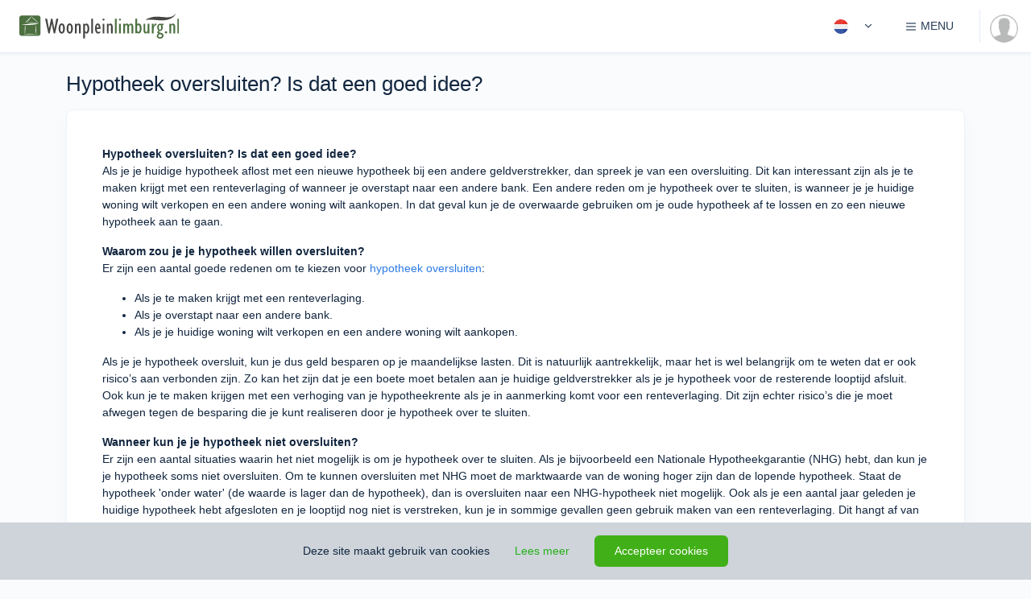

--- FILE ---
content_type: text/html; charset=UTF-8
request_url: https://woonpleinlimburg.nl/post/hypotheek-oversluiten-is-dat-een-goed-idee
body_size: 36349
content:
<!DOCTYPE html> <html lang="nl"> <head> <meta charset="utf-8"> <meta name="csrf-token" content="U63XSkz7RfBpvkX9IXT6YI9vL3g07zW1bWjKXQ48"> <meta http-equiv="X-UA-Compatible" content="IE=edge"> <meta name="x-frame-options" content="allowall" /> <meta content="width=device-width, initial-scale=1.0, maximum-scale=1.0, user-scalable=no" name="viewport" > <meta name="apple-mobile-web-app-capable" content="yes" > <link rel="shortcut icon" href="https://woonpleinlimburg.nl/storage/d0zP3PbhLLR12UHqHNRophj9BHUPWJmGd9lx2J8R.png" type="image/png"> <title>Hypotheek oversluiten? Is dat een goed idee?</title> <meta name="description" content="Als je je huidige hypotheek aflost met een nieuwe hypotheek bij een andere geldverstrekker, dan spreek je van een oversluiting. Dit kan interessant zijn als..." /> <meta name="keywords" content="Hypotheek, oversluiten, rente" /> <meta property="og:type" content="article"> <meta property="og:title" content="Hypotheek oversluiten? Is dat een goed idee?"> <meta property="og:description" content="Als je je huidige hypotheek aflost met een nieuwe hypotheek bij een andere geldverstrekker, dan spreek je van een oversluiting. Dit kan interessant zijn als..."> <meta property="og:site_name" content="Woonplein Limburg"> <meta property="og:url" content="https://woonpleinlimburg.nl/post/hypotheek-oversluiten-is-dat-een-goed-idee"> <meta property="og:image" content="https://woonpleinlimburg.nl/storage/5duZaM1VkhzEDkAC59mchnpQ29oIH4XB9a4SzV5m.webp"> <meta property="og:image:width" content="1200"> <meta property="og:image:height" content="800"> <meta itemprop="url" content="https://woonpleinlimburg.nl/post/hypotheek-oversluiten-is-dat-een-goed-idee"> <meta itemprop="name" content="Hypotheek oversluiten? Is dat een goed idee?"> <meta itemprop="description" content="Als je je huidige hypotheek aflost met een nieuwe hypotheek bij een andere geldverstrekker, dan spreek je van een oversluiting. Dit kan interessant zijn als..."> <meta itemprop="image" content=""> <meta name="robots" content="index"> <meta name="twitter:card" content="summary" /> <meta name="twitter:site" content="@WoonpleinL"> <meta name="twitter:creator" content="@WoonpleinL"> <meta name="twitter:title" content="Koopwoningen, huurwoningen in Limburg en omstreken | Woonpleinlimburg.nl" /> <meta name="twitter:image" content="https://woonpleinlimburg.nl/storage/Oy1Jk7OTAstCictjykhQGD2tI5XbrlLHi1kVG6pT.jpeg" /> <link rel="canonical" href="https://woonpleinlimburg.nl/en/post/hypotheek-oversluiten-is-dat-een-goed-idee"> <link rel="alternate" hreflang="nl" href="https://woonpleinlimburg.nl/post/hypotheek-oversluiten-is-dat-een-goed-idee"> <link rel="alternate" hreflang="en" href="https://woonpleinlimburg.nl/en/post/hypotheek-oversluiten-is-dat-een-goed-idee"> <meta property="og:url" content="https://woonpleinlimburg.nl/post/hypotheek-oversluiten-is-dat-een-goed-idee" /> <script type="application/ld+json">{"@context":"http://schema.org","@type":"Organization","name":"Woonpleinlimburg","url":"https://woonpleinlimburg.nl","address":"Stationsplein 180 8232 VT Lelystad","sameAs":["https://www.facebook.com/woonpleinlimburg","https://twitter.com/WoonpleinL","https://www.instagram.com/woonplein_limburg","https://www.linkedin.com/pasgoed-bv-woonpleinlimburg.nl-woningmarktcijfers.nl"]}</script> <link rel="preload" href="https://woonpleinlimburg.nl/css/font-awesome.min.css" as="style"> <link rel="preload" href="https://woonpleinlimburg.nl/assets/css/custom-lib.css" as="style"> <link rel="preload" href="/css/app.css?id=ca760dbd56828cbfdc0b" as="style"> <link rel="preload-off" href="https://woonpleinlimburg.nl/css/defs-ico.svg?_=1706993703" id="path_icosvg" type="image/svg+xml" crossorigin> <link href='https://woonpleinlimburg.nl/css/font-awesome.min.css' rel='stylesheet' type='text/css'> <link href="https://woonpleinlimburg.nl/assets/css/custom-lib.css" rel="stylesheet"> <link href="/css/app.css?id=ca760dbd56828cbfdc0b" rel="stylesheet"> <link href="https://woonpleinlimburg.nl/css/vendor/froala_styles.min.css" rel="stylesheet" type="text/css" /> <!-- Livewire Styles --> <style > [wire\:loading], [wire\:loading\.delay], [wire\:loading\.inline-block], [wire\:loading\.inline], [wire\:loading\.block], [wire\:loading\.flex], [wire\:loading\.table], [wire\:loading\.grid], [wire\:loading\.inline-flex] {
        display: none;
    }

    [wire\:loading\.delay\.shortest], [wire\:loading\.delay\.shorter], [wire\:loading\.delay\.short], [wire\:loading\.delay\.long], [wire\:loading\.delay\.longer], [wire\:loading\.delay\.longest] {
        display:none;
    }

    [wire\:offline] {
        display: none;
    }

    [wire\:dirty]:not(textarea):not(input):not(select) {
        display: none;
    }

    input:-webkit-autofill, select:-webkit-autofill, textarea:-webkit-autofill {
        animation-duration: 50000s;
        animation-name: livewireautofill;
    }

    @keyframes livewireautofill { from {} } </style> <script> window.App = {"endpoint":"https:\/\/woonpleinlimburg.nl\/api","locale":"nl","user_id":null,"socket_host":null,"pusher_key":"bc8d315730b79db3d66b","pusher_cluster":"eu","socket_port":6002,"url_prefix":"https:\/\/woonpleinlimburg.nl","url_root":"https:\/\/woonpleinlimburg.nl","messenger_host":"messenger.wambla.nl","messenger_uuid":null};
        window.Spark = {"translations":{"status.available.slug":"beschikbaar","status.available.label":"Beschikbaar","status.under_offer.slug":"onder-bod","status.under_offer.label":"Onder bod","status.sold.slug":"verkocht","status.sold.label":"Verkocht","status.rented.slug":"verhuurd","status.rented.label":"Verhuurd","status.reservation_sold.slug":"verkocht-onder-voorbehoud","status.reservation_sold.label":"Verkocht onder voorbehoud","status.reservation_rented.slug":"verhuurd-onder-voorbehoud","status.reservation_rented.label":"Verhuurd onder voorbehoud","status.under_option.slug":"onder-optie","status.under_option.label":"Onder optie","status.auctioned.slug":"geveild-verkoop-bij-inschrijving","status.auctioned.label":"Geveild \/ verkoop bij inschrijving","status.withdrawn.slug":"ingetrokken","status.withdrawn.label":"Ingetrokken","status.soon.slug":"binnenkort-beschikbaar","status.soon.label":"Binnenkort beschikbaar","status.in-registration.slug":"in-aanmelding","status.in-registration.label":"In aanmelding","category.house.slug":"woonhuis","category.house.label":"Woonhuis","category.apartment.slug":"appartement","category.apartment.label":"Appartement","category.land.slug":"bouwgrond","category.land.label":"Bouwgrond","category.other.slug":"overig-og","category.other.label":"Overig OG","type.single-family-house.slug":"eengezinswoning","type.single-family-house.label":"Eengezinswoning","type.mansion.slug":"herenhuis","type.mansion.label":"Herenhuis","type.villa.slug":"villa","type.villa.label":"Villa","type.country-house.slug":"landhuis","type.country-house.label":"Landhuis","type.bungalow.slug":"bungalow","type.bungalow.label":"Bungalow","type.farmhouse.slug":"woonboerderij","type.farmhouse.label":"Woonboerderij","type.canal-house.slug":"grachtenpand","type.canal-house.label":"Grachtenpand","type.houseboat.slug":"woonboot","type.houseboat.label":"Woonboot","type.mobile-home.slug":"stacaravan","type.mobile-home.label":"Stacaravan","type.caravan.slug":"woonwagen","type.caravan.label":"Woonwagen","type.estate.slug":"landgoed","type.estate.label":"Landgoed","type.detached-house.slug":"vrijstaande-woning","type.detached-house.label":"Vrijstaande woning","type.townhouse.slug":"geschakelde-woning","type.townhouse.label":"Geschakelde woning","type.semi-detached-house.slug":"2-onder-1-kapwoning","type.semi-detached-house.label":"2-onder-1-kapwoning","type.terraced-house.slug":"tussenwoning","type.terraced-house.label":"Tussenwoning","type.corner-house.slug":"hoekwoning","type.corner-house.label":"Hoekwoning","type.end-house.slug":"eindwoning","type.end-house.label":"Eindwoning","type.half-detached-house.slug":"halfvrijstaande-woning","type.half-detached-house.label":"Halfvrijstaande woning","type.switched-semi-detached-house.slug":"geschakelde-2-onder-1-kapwoning","type.switched-semi-detached-house.label":"Geschakelde 2-onder-1-kapwoning","type.staggered.slug":"verspringend","type.staggered.label":"Verspringend","type.top-floor.slug":"bovenwoning","type.top-floor.label":"Bovenwoning","type.ground-floor-apartment.slug":"benedenwoning","type.ground-floor-apartment.label":"Benedenwoning","type.duplex.slug":"maisonnette","type.duplex.label":"Maisonnette","type.gallery-flat.slug":"galerijflat","type.gallery-flat.label":"Galerijflat","type.porch-flat.slug":"portiekflat","type.porch-flat.label":"Portiekflat","type.ground-floor-flat-top-floor.slug":"beneden-bovenwoning","type.ground-floor-flat-top-floor.label":"Beneden + bovenwoning","type.penthouse.slug":"penthouse","type.penthouse.label":"Penthouse","type.gatehouse.slug":"portiekwoning","type.gatehouse.label":"Portiekwoning","type.dorm-room.slug":"studentenkamer","type.dorm-room.label":"Studentenkamer","type.double-ground-floor-apartment.slug":"dubbel-benedenhuis","type.double-ground-floor-apartment.label":"Dubbel benedenhuis","type.mezzanine.slug":"tussenverdieping","type.mezzanine.label":"Tussenverdieping","type.indoor-garage.slug":"inpandige-garage","type.indoor-garage.label":"InpandigeGarage","type.garage.slug":"garage","type.garage.label":"Garage","type.parking-garage.slug":"parkeer-kelder","type.parking-garage.label":"Parkeer kelder","type.parking-place.slug":"parkeerplaats-capaciteit","type.parking-place.label":"Parkeerplaats \/ Capaciteit","type.salvage.slug":"berging","type.salvage.label":"Berging","type.trailer-park-location.slug":"woonwagenstandplaats","type.trailer-park-location.label":"Woonwagenstandplaats","type.mobile-home-putch.slug":"stacaravanstandplaats","type.mobile-home-putch.label":"Stacaravanstandplaats","type.bert.slug":"ligplaats","type.bert.label":"Ligplaats","type.bottom-part.slug":"onderstuk","type.bottom-part.label":"Onderstuk","type.storage-space.slug":"opslagruimte","type.storage-space.label":"Opslagruimte","type.service-flat.slug":"service-flat","type.service-flat.label":"Service flat","type.apartment.slug":"appartement","type.apartment.label":"Appartement","type.corridor-flat.slug":"corridorflat","type.corridor-flat.label":"Corridorflat","type.first-floor.slug":"bel-etage","type.first-floor.label":"Bel-etage","type.basement.slug":"souterrain","type.basement.label":"Souterrain","type.double-upper-apartment.slug":"dubbel-bovenhuis","type.double-upper-apartment.label":"Dubbel bovenhuis","type.care-flat.slug":"verzorgingsflat","type.care-flat.label":"Verzorgingsflat","Search homes for":"Zoek woningen","On":"Op","you will find":"vind je","Searching for houses":"Op zoek naar","houses":"huizen","Featured image":"Hoofd afbeelding","Your profile information has been updated!":"Je profiel is bijgewerkt!","Your contact information has been updated!":"De contact informatie is bijgewerkt!","Images":"Afbeeldingen","Allowed Locale":"Toegestane landinstelling","Basic Information":"Basis informatie","Address":"Locatie","Contact Information":"Contact Informatie","Social":"Social","Spoken languages":"Gesproken talen","Branding":"Branding","Color Scheme":"Kleurschema's","Page Url":"Pagina Url","Service Details":"Diensten","Dashboard":"Dashboard","Read all articles on":"Lees alle artikelen op","Your application\\'s dashboard.":"Dashboard van de applicatie.","Objects":"Objecten","Nova User":"Gebruiker","Logout":"Uitloggen","Types of objects in":"Type woning in","Neighborhoods in":"Wijken in","The given data was invalid":"De opgegeven data is ongeldig","Click here to reset your password:":"Klik hier om je wachtwoord opnieuw in te stellen:","Login Via Emergency Token":"Inloggen via Emergency Token","After logging in via your emergency token, two-factor authentication will be disabled for your account. If you would like to maintain two-factor authentication security, you should re-enable it after logging in.":"Nadat u zich hebt aangemeld via uw noodtoken, wordt tweefactorauthenticatie uitgeschakeld voor uw account. Als u de authenticatiebeveiliging met twee factoren wilt behouden, moet u deze na het inloggen opnieuw inschakelen.","Emergency Token":"Noodtoken","Login":"Inloggen","login":"inloggen","E-Mail":"E-mail","Password":"Wachtwoord","Remember Me":"Onthoud mij","Forgot Your Password?":"Wachtwoord vergeten?","Reset Password":"Reset wachtwoord","You are invited to join":"Je bent uitgenodigd door","E-Mail Address":"E-mailadres","Send Password Reset Link":"Stuur wachtwoord reset link.","Confirm Password":"Bevestig wachtwoord","Address Line 2":"Adres regel 2","City":"Plaats","city":"stad","street":"straat","neighborhood":"wijk","Neighborhood":"Wijk","State & ZIP \/ Postal Code":"Postcode","State":"Provincie","Postal Code":"Postcode","Country":"Land","Street in":"Straat in","VAT ID":"BTW nummer","Save object":"Object opslaan","Province":"Provincie","Name":"Naam","Verify your addition as an extra person":"Verifieer je toevoeging als extra persoon","I Accept :linkOpen The Terms Of Service :linkClose":"Ik accepteer de :linkOpen gebruikersvoorwaarden :linkClose","Accept Cookies":"Accepteer cookies","This site uses cookies":"Deze site maakt gebruik van cookies","Learn more":"Lees meer","Registering":"Registreren","Register":"Registreren","The coupon :value discount will be applied to your subscription!":"De coupon: waarde korting wordt toegepast op uw abonnement!","Whoops! This coupon code is invalid.":"Oeps! Deze couponcode is ongeldig.","Whoops! This invitation code is invalid.":"Oeps! Deze uitnodigingscode is ongeldig.","Subscription":"Abonnement","Monthly":"Per maand","monthly":"Per maand","Yearly":"Jaarlijks","All subscription plan prices are excluding applicable VAT.":"Alle abonnementsprijzen zijn exclusief BTW.","Features":"Functies","Free":"Gratis",":trialDays Day Trial":":trialDays dagen proberen","Account":"Account","Profile":"Profiel","Information":"Informatie","Company Name":"Bedrijfsnaam","Prefix":"Aanhef","First Name":"Voornaam","Last Name":"Achternaam","Billing Information":"Factuur informatie","We had trouble validating your card. It\\'s possible your card provider is preventing us from charging the card. Please contact your card provider or customer support.":"We had trouble validating your card. It\\'s possible your card provider is preventing us from charging the card. Please contact your card provider or customer support.","Cardholder\\'s Name":"Naam kaarthouder","Card":"Kredietkaart","ZIP \/ Postal Code":"Postcode","Coupon Code":"Coupon code","Tax":"BTW","Total Price Including Tax":"Totaal incl. BTW","Two-Factor Authentication":"Twee-factoren authenticatie","Authentication Token":"Verificatietoken","Verify":"Verifi\u00ebren","Lost Your Device?":"Lost Your Device?","Verify Your Email Address":"Verifieer je e-mailadres","A fresh verification link has been sent to your email address.":"Er is een nieuwe verificatielink naar je e-mailadres gestuurd.","Before proceeding, please check your email for a verification link.":"Controleer voordat je doorgaat je e-mail voor de verificatielink.","If you did not receive the email":"Als je geen mail ontvangen hebt","click here to request another":"klik hier om nogmaals op te vragen","Kiosk":"Kiosk","Announcements":"Aankondigingen","Metrics":"Metriek","Users":"Gebruikers","Create Announcement":"Aankondiging maken","Announcements you create here will be sent to the \"Product Announcements\" section of the notifications modal window, informing your users about new features and improvements to your application.":"Aankondigingen die u hier maakt, worden naar het gedeelte \"Productaankondigingen\" van het modale venster voor meldingen gestuurd, zodat uw gebruikers worden ge\u00efnformeerd over nieuwe functies en verbeteringen aan uw toepassing.","Announcement":"Aankondiging","Action Button Text":"Actie knop tekst","Action Button URL":"Actie knop URL","Create":"Aanmaken","Recent Announcements":"Aankondiging","Date":"Datum","Creator Photo":"Foto van maker","Update Announcement":"Update aankondiging","Close":"Sluiten","Update":"Bijwerken","Min. contract lenght (in months)":"Min. contractsduur (in maanden)","Max. contract lenght (in months)":"Max. contractsduur (in maanden)","Delete Announcement":"Verwijder aankondiging","Are you sure you want to delete this announcement?":"Weet u zeker dat u deze aankondiging wilt verwijderen?","No, Go Back":"Nee, ga terug","Rental price":"Huurprijs","Deposit":"Waarborgsom","Per day":"Per dag","Per month":"Per maand","Per year":"Per jaar","Fixed price":"Vaste prijs","Starts from":"Vanaf","Rental price condition":"Huurprijs conditie","Yes, Delete":"Ja, verwijderen","Recurring Revenue":"Terugkerende inkomsten","mo":"pm","yr":"jr","Total Volume":"Totale volume","Users Currently Trialing":"Gebruikers momenteel op proef","Monthly Recurring Revenue":"Maandelijks terugkerende inkomsten","Yearly Recurring Revenue":"Jaarlijks terugkerende inkomsten","Daily Volume":"Dagelijkse volume","New Users":"Nieuwe gebruikers","Subscribers":"Abonnees","Trialing":"Op proef","On Generic Trial":"Op generieke proef","N\/A":"N\/A","Add Discount":"Korting toevoegen","This user has a discount of :discountAmount for all invoices during the next :months months.":"Deze gebruiker heeft een korting van: discountAmount voor alle facturen in de komende maanden van maanden.","This user has a discount of :discountAmount for all invoices during the next month.":"Deze gebruiker heeft een korting van: discountAmount voor alle facturen gedurende de volgende maand.","This user has a discount of :discountAmount forever.":"Deze gebruiker heeft een korting van: discountAmount forever.","This user has a discount of :discountAmount for a single invoice.":"Deze gebruiker heeft een korting van: discountAmount voor een enkele factuur.","Type":"Type","Amount":"Bedrag","Percentage":"Percentage","Duration":"Duur","Once":"Eenmalig","Forever":"Voor altijd","Multiple Months":"Meerdere maanden","Months":"Maanden","Cancel":"Annuleren","Submit":"Opslaan","Applying":"Wordt verwerkt","Apply Discount":"Korting toepassen","Loading":"Laden","Profile Photo":"Profielfoto","Email Address":"E-mailadres","Joined":"Aangemeld","None":"Geen","Total Revenue":"Totale omzet","Impersonate":"Imiteren","Team Photo":"Teamfoto","Search By Name Or E-Mail Address...":"Zoek op naam of e-mailadres","Search Results":"Zoekresultaten","Searching":"Aan het zoeken","No users matched the given criteria.":"Geen gebruikers gevonden","User Photo":"Gebruikersfoto","Create Team":"Team aanmaken","Home":"Home","Properties for sale":"Koopwoningen","Properties for rent":"Huurwoningen","Business properties":"Bedrijfsobjecten","Find an agent":"Makelaar zoeken","English":"Engels","Spanish":"Spaans","Dutch":"Nederlands","Russian":"Russisch","German":"Duits","Notifications":"Meldingen","Loading Notifications":"Meldingen aan het laden","We don\\'t have anything to show you right now! But when we do, we\\'ll be sure to let you know. Talk to you soon!":"We hebben op dit moment niets om u te laten zien! Maar als we dat doen, laten we het u zeker weten. Spreek je snel!","Session Expired":"Sessie verlopen","Your session has expired. Please login again to continue.":"Je sessie is verlopen. Log opnieuw in om door te gaan.","Go To Login":"Ga naar de login","Your Email Address":"Je e-mailadres","Subject":"Onderwerp","Message":"Bericht","Send":"Verzenden","Impersonation":"Nabootsing van identiteit","Back To My Account":"Terug naar mijn account","Settings":"Instellingen","Your Settings":"Mijn instellingen","Developer":"Ontwikkelaar","Menu":"Menu","Trial":"Proef","Subscribe":"Inschrijven","Support":"Support","Email Us":"E-mail ons","Security":"Beveiliging","API":"API","Billing":"Facturering","Payment Method":"Betaalmethode","Invoices":"Facturen","Create API Token":"API-sleutel aanmaken","Token Name":"Sleutel naam","Token Can":"Token kan","Assign All Abilities":"Wijs alle vaardigheden toe","Remove All Abilities":"Verwijder alle vaardigheden","API Token":"API sleutel","Here is your new API token.":"Hier is je nieuwe API-sleutel.","This is the only time the token will ever be displayed, so be sure not to lose it!":"Dit is de enige keer dat het token ooit wordt weergegeven, dus zorg ervoor dat u het niet verliest!","You may revoke the token at any time from your API settings.":"U kunt het token op elk moment intrekken via uw API-instellingen.","Copy To Clipboard":"Kopieer naar klembord","Select All":"Alles selecteren","API Tokens":"API sleutels","Created":"Aangemaakt","Last Used":"Laatst gebruikt","Never":"Nooit","Edit Token":"Sleutel bewerken","Delete Token":"Sleutel verwijderen","Are you sure you want to delete this token? If deleted, API requests that attempt to authenticate using this token will no longer be accepted.":"Are you sure you want to delete this token? If deleted, API requests that attempt to authenticate using this token will no longer be accepted.","Hi :name":"Hallo :name","Thanks for your continued support. We\\'ve attached a copy of your invoice for your records. Please let us know if you have any questions or concerns!":"Thanks for your continued support. We\\'ve attached a copy of your invoice for your records. Please let us know if you have any questions or concerns!","Thanks!":"Bedankt!","Download PDF":"Download PDF","Extra Billing Information":"Aanvullende factuurgegevens","This information will appear on all of your receipts, and is a great place to add your full business name, VAT number, or address of record. Do not include any confidential or financial information such as credit card numbers.":"Deze informatie verschijnt op al je facturen en is een goede plek om je volledige bedrijfsnaam, btw-nummer of adres toe te voegen. Voeg geen vertrouwelijke of financi\u00eble informatie toe, zoals creditcardnummers.","Your billing information has been updated!":"Uw factureringsgegevens zijn bijgewerkt!","You currently receive a discount of :discountAmount for all invoices during the next :months months.":"U ontvangt momenteel een korting van: discountAmount voor alle facturen in de komende maanden van maanden.","You currently receive a discount of :discountAmount for all invoices during the next month.":"U ontvangt momenteel een korting van: discountAmount voor alle facturen gedurende de volgende maand.","You currently receive a discount of :discountAmount forever.":"U ontvangt momenteel een korting van: discountAmount forever.","You currently receive a discount of :discountAmount for a single invoice.":"U ontvangt momenteel een korting van: discountAmount voor een enkele factuur.","Redeem Coupon":"Coupon inwisselen","Coupon accepted! The discount will be applied to your next invoice.":"Coupon geaccepteerd! De korting wordt toegepast op uw volgende factuur.","Redeeming":"Inruilen","Redeem":"Inruilen","Update Payment Method":"Betaalmethode bijwerken","Your card has been updated.":"Uw kaart is bijgewerkt.","We had trouble updating your card. It\\'s possible your card provider is preventing us from charging the card. Please contact your card provider or customer support.":"Er zijn problemen opgetreden bij het updaten van uw kaart. Het is mogelijk dat uw kaartaanbieder ons belet de kaart op te laden. Neem contact op met uw kaartaanbieder of klantenondersteuning.","Updating":"Aan het bijwerken","Update VAT ID":"Update BTW nummer","Your VAT ID has been updated!":"Je BTW nummer is bijgewerkt!","Update Photo":"Update foto","Disabling":"Uitschakelen","Disable Two-Factor Authentication":"Resetcode voor tweefactorauthenticatie","In order to use two-factor authentication, you must install the :authyLink application on your smartphone. Authy is available for iOS and Android.":"Om tweefactorauthenticatie te gebruiken, moet u de: authyLink-applicatie op uw smartphone installeren. Authy is beschikbaar voor iOS en Android.","Country Code":"Land code","Phone Number":"Telefoonnummer","Enabling":"Inschakelen","Enable":"Inschakelen","Oops! all fields required":"Oeps! Alle velden zijn verplicht","Object has been save":"Object is opgeslagen","Photos":"Foto's","Upload your video on YouTube":"Upload video op YouTube","Floorplans":"Plattegronden","Two-Factor Authentication Reset Code":"Resetcode voor tweefactorauthenticatie","If you lose your two-factor authentication device, you may use this emergency reset token to disable two-factor authentication on your account.":"Als u uw tweefactorauthenticatieapparaat verliest, kunt u dit noodreset-token gebruiken om tweefactorauthenticatie in uw account uit te schakelen.","This is the only time this token will be displayed, so be sure not to lose it!":"Dit is de enige keer dat dit token wordt weergegeven, dus zorg ervoor dat je het niet verliest!","Update Password":"Wachtwoord wijzigen","Your password has been updated!":"Je wachtwoord is gewijzigd!","Current Password":"Huidig wachtwoord","Cancel Subscription":"Annuleer abonnement","Are you sure you want to cancel your subscription?":"Weet je zeker dat je je abonnement wilt opzeggen?","Cancelling":"Annuleren","Yes, Cancel":"Ja, annuleer","Resume Subscription":"Abonnement hervatten","You have cancelled your subscription to the :planName plan.":"U heeft uw abonnement op het :planName plan.","The benefits of your subscription will continue until your current billing period ends on :date. You may resume your subscription at no extra cost until the end of the billing period.":"De voordelen van uw abonnement blijven bestaan tot uw huidige factureringsperiode eindigt op :date. U kunt uw abonnement tot het einde van de factureringsperiode zonder extra kosten hervatten.","All subscription plan prices include applicable VAT.":"Alle abonnementsprijzen zijn inclusief btw.","Resuming":"Hervatten","Switch":"Switch","Day Trial":"Proef dag","Use existing payment method":"Use existing payment method","Use a different method":"Gebruik een andere methode","Coupon":"Kortingscode","Subscribing":"Inschrijven","Please :linkOpen confirm your payment :linkClose to activate your subscription!":"Please :linkOpen confirm your payment :linkClose to activate your subscription!","You are currently within your free trial period. Your trial will expire on :date.":"You are currently within your free trial period. Your trial will expire on :date.","Update Subscription":"Update Subscription","You are currently subscribed to the :planName plan.":"You are currently subscribed to the :planName plan.","This plan has been discontinued, but you may continue your subscription to this plan as long as you wish. If you cancel your subscription and later want to begin a new subscription, you will need to choose from one of the active plans listed below.":"This plan has been discontinued, but you may continue your subscription to this plan as long as you wish. If you cancel your subscription and later want to begin a new subscription, you will need to choose from one of the active plans listed below.","Are you sure you want to switch to the :planName plan?":"Are you sure you want to switch to the :planName plan?","Yes, I\\'m Sure":"Ja, ik weet het zeker","please upgrade your subscription":"please upgrade your subscription","Owner":"Eigenaar","You":"Jij","Yes, Leave":"Ja, verlaten","Deleting":"Verwijderen","Hi!":"Hallo!","Since you already have an account, you may accept the invitation from your account settings screen.":"Since you already have an account, you may accept the invitation from your account settings screen.","See you soon!":"Tot snel!","If you do not already have an account, you may click the following link to get started:":"If you do not already have an account, you may click the following link to get started:","Mailed Invitations":"Verstuurde uitnodigingen","Pending Invitations":"Uitnodigingen in afwachting","Send Invitation":"Uitnodiging verzenden","The invitation has been sent!":"De uitnodiging is verstuurd!","Role":"Rollen","Sending":"Aan het verzenden","Your current plan doesn\\'t allow you to invite more members, please upgrade your subscription.":"Your current plan doesn\\'t allow you to invite more members, please upgrade your subscription.","Member Photo":"Gebruikersfoto","Yes, Remove":"Ja, verwijder","Membership":"Lidmaatschap","Whoops!":"Oeps!","Something went wrong!":"Er is iets fout gegaan!","Terms Of Service":"Servicevoorwaarden","Contact":"Contact","About":"Over","Blog":"Blog","Advertise":"Adverteren","found":"gevonden","0 km":"0 km","1 km":"1 km","2 km":"2 km","5 km":"5 km","Search Companies":"Bedrijven zoeken","E-mail":"E-mail","My message":"Mijn bericht","My personal details":"Mijn gegevens","Telephone":"Telefoon","Email":"E-mail","Contact information":"Contact informatie","Website":"Website","Openinghours":"Openingstijden","Social Media":"Social Media","Share this page":"Deel deze pagina","Featured":"Uitgelicht","For sale":"Te koop","For rent":"Te huur","Price on request":"Prijs op aanvraag","Current listings":"Huidig aanbod","For Sale":"Koop","For Rent":"Huur","for sale":"te koop","for rent":"te huur","for sale & for rent":"koop & huur","Our team":"Ons team","Service details":"Diensten","Business Hours":"Openingstijden","Company name":"Bedrijfsnaam","Official Company Name":"Bedrijfsnaam incl. rechtsvorm","Chamber Of Commerce":"KvK nummer","VAT":"BTW nummer","International":"Internationaal","Netherlands":"Nederland","Zip Code":"Postcode","Number":"Huisnummer","Addition":"Toevoeging","Street":"Straat","Zip code":"Postcode","Phone":"Telefoon","Add Phone":"Telefoonnummer toevoegen","Add Email":"E-mailadres toevoegen","Add Social":"Social Media kanaal toevoegen","Color":"Kleur","Request url change":"URL-wijziging aanvragen","Request URL change":"Aanvraag URL-wijziging","Your new URL":"De nieuwe URL","Send request":"Aanvraag verzenden","Save":"Opslaan","Company profile":"Bedrijfsprofiel","My Companies":"Mijn bedrijven","Add Company":"Bedrijf toevoegen","Edit":"Bewerken","No Results...":"Geen resultaten...","Open in new tab":"In een nieuw tab openen","Find your new home":"Vind je droomhuis","Search properties for sale or to rent":"Nieuw aanbod in je mailbox, schrijf je in","Residential":"Wonen","Projects":"Nieuwbouw","Recreation":"Recreatie","Commercial":"Bedrijfsobjecten","Companies":"Makelaars","Realtors":"Makelaars","+ 0 km":"+ 0 km","+ 1 km":"+ 1 km","+ 2 km":"+ 2 km","+ 5 km":"+ 5 km","Show results":"Toon resultaten","Latest news":"Laatste nieuws","Browse properties by city or town":"Bekijk woningen op plaatsnaam","Newly listed":"Onlangs toegevoegd","Houses for sale":"Woonhuizen te koop","Apartments for sale":"Appartementen te koop","Recreation properties for sale":"Recreatiewoningen te koop","Commercial objects for sale":"Bedrijfsobjecten te koop","the Netherlands":"Nederland","Belgium":"Belgi\u00eb","belgium":"Belgie","Germany":"Duitsland","germany":"duitsland","nederland":"nederland","France":"Frankrijk","Spain":"Spanje","spain":"spanje","Deutschland":"Duitsland","Construction":"Bouw","rooms":"Kamers","bedrooms":"Slaapkamers","living space":"woonoppervlakte","Map":"Kaart","Street view":"Straat aanzicht","Cadastral map":"Kadastrale kaart","Sun check":"Zonnegrens","Photo\u2019s":"Foto\u2019s","Photo\u2019s of":"Foto\u2019s van","Floorplan":"Plattegrond","360\u00b0 photo\u2019s":"360\u00b0 foto's","Video\u2019s":"Video\u2019s","Maps":"Kaarten","All media":"Alle media","Videos":"Video\u2019s","Panorama":"Panorama","Brochure":"Brochure","Status & Financial":"Status & Financieel","All Media":"Alle media","Appartement":"Appartement","Recreation house":"Recreatiewoning","Permanent habitation":"Permanente bewoning","Gated community":"Resort","Status availability":"Status beschikbaarheid","Choose if the object is for sale, for rent or both at the same time.":"Kies of het object beschikbaar is voor verkoop, verhuur of beiden.","Energy label is confirmed":"Energielabel is definitief","Energy index":"Energie index","Parking facilities":"Parkeerfaciliteiten","Capacity":"Capaciteit","Total garages":"Totaal aantal garages","Total surface":"Totale oppervlakte","Other indoor space":"Overige inpandige ruimte","Building related outdoor areas":"Gebouwgebonden buitenruimtes","External storage":"Externe bergruimte","Promotion":"Promotie","Housing type":"Type woning","Appartement type":"Type appartement","Similar objects in":"Vergelijkbare objecten in","Description":"Omschrijving","Contact owner":"Contacteigenaar","Read more":"Lees meer","Read less":"Lees minder","Living space":"Woonruimte","Plot":"Perceel","Characteristics":"Kenmerken","View profile":"Profiel bekijken","Contact us":"Contact opnemen","Place a bid":"Bod uitbrengen","Arrange a viewing":"Bezichtiging aanvragen","Search by city or address":"Zoek op plaatsnaam, postcode of adres","Search by city or street":"Zoek op plaatsnaam of straatnaam","Default":"Standaard","Price (min-max)":"Prijs (min-max)","Lot size":"Lot size","Rooms":"Kamers","Floor area":"Woonoppervlakte","Save search":"Zoekopdracht opslaan","Your current saved search will be replaced with the following criteria":"Je huidige zoekopdracht wordt vervangen door de volgende criteria","Your set notifications will be automatically adjusted based on your new saved search settings.":"Je ingestelde meldingen worden automatisch aangepast op basis van de nieuwe opgeslagen zoekinstellingen.","Applied Filters":"Actieve filters","Price":"Prijs","Status":"Status","Published":"Gepubliceerd","Bedrooms":"Slaapkamers","Type of construction":"Soort bouw","Age of property":"Bouwperiode","Days on portal":"Dagen op de markt","Number of rooms":"Aantal kamers","Number of bedrooms":"Aantal slaapkamers","Number of bathrooms":"Aantal badkamers","Exterior space":"Perceel","New construction":"Nieuwbouw","Search":"Zoeken","Message sent successfully":"Bericht succesvol verzonden","Service costs":"Servicekosten","Build Period":"Bouwperiode","Construction type":"Constructie","New Construction":"Nieuwbouw","Existing construction":"Bestaande bouw","Surfaces":"Oppervlaktes","Living Space":"Woonoppervlakte","Other Indoor Space":"Overige inpandige ruimte","External Storage":"Externe bergruimte","Building related areas":"Gebouwgebonden buitenruimtes","Plot Surface":"Perceeloppervlakte","Volume":"Volume","Division":"Indeling","Number of flors":"Aantal verdiepingen","Facilities":"Voorzieningen","Energy":"Energie","Energy class":"Energielabel","Insulation":"Isolatie","Heating":"Verwarming","Warm water":"Warm water","Boiler type":"Boiler type","Outdoor":"Buitenruimte","Location":"Locatie","Garden":"Tuin","Main garden":"Hoofdtuin","Storage":"Berging","Storage\/ Barn":"Berging \/ schuur","Parking":"Parking","Garage":"Garage","Services":"Voorzieningen","Rental":"Huur","The page you are looking for is not found":"De pagina die je zoekt is niet gevonden.","Go to home":"Ga naar home","You don't have favorite products":"Er zijn geen favoriete items","Social sharing":"Delen","Selling my property":"Mijn woning verkopen","Property valuation":"Waardebepaling","Renting my property":"Verhuur mijn woning","Looking to buy a property":"Een woning kopen","Looking to rent a property":"Een woning huren","sale":"Koop","rent":"Huur","Sale":"Koop","Rent":"Huur","Sales":"Koop","Closed":"Gesloten","Edit header":"Omslagfoto bewerken","Added to favorites":"Toegevoegd aan favorieten","Removed from favorites":"Verwijderd van favorieten","Favorite":"Favoriet","Favorites":"Favorieten","Enter name":"Naam","Email notification":"E-mail notificatie","Please select notification period":"Selecteer de notificatie periode","Category":"Categorie","Bathroom":"Badkamer","Build period":"Bouwperiode","View results":"Resultaten bekijken","Add search query":"Zoekopdracht aanmaken","You don't have saved searches":"Er zijn geen zoekopdrachten","MENU":"MENU","Toggle navigation":"Toon de navigatie","My searches":"Mijn zoekopdrachten","Success":"Gelukt","Chat":"Chat","We don't have anything to show you right now! But when we do, we'll be sure to let you know. Talk to you soon!":"We hebben op dit moment niets om je te laten zien! Zodra we dat hebben, dan laten we het je weten. Spreek je snel!","Monday":"Maandag","Tuesday":"Dinsdag","Wednesday":"Woensdag","Thursday":"Donderdag","Friday":"Vrijdag","Saturday":"Zaterdag","Sunday":"Zondag","Price (high-low)":"Prijs (hoog-laag)","Price (low-high)":"Prijs (laag-hoog)","Rooms (high-low)":"Kamers (hoog-laag)","Rooms (low-high)":"Kamers (laag-hoog)","Date added (new first)":"Datum aanmelding (nieuw eerst)","Date added (old first)":"Datum aanmelding (oud eerst)","Daily":"Dagelijks","One per week":"Eens per week","One per monthly":"Eens per maand","Company Site":"Website","Clear":"Verwijder filters","Min":"Min","Max":"Max","Specify rooms":"Specificeer","Specify bedrooms":"Specificeer","Specify Floor area":"Specificeer","Sign up":"Registreren","Log in":"Inloggen","Messages":"Berichten","More categories":"Meer categorie\u00ebn","Less categories":"Minder categorie\u00ebn","Of type":"Type","Kind of":"Soort","Specify":"Specificeer","Specify Exterior space":"Specificeer","Today":"Vandaag","Since 3 days":"Sinds 3 dagen","Since 5 days":"Sinds 5 dagen","Since 10 days":"Sinds 10 dagen","Since 30 days":"Sinds 30 dagen","1 room":"1 kamer","2+ rooms":"2+ kamers","3+ rooms":"3+ kamers","4+ rooms":"4+ kamers","5+ rooms":"5+ kamers","1 bedroom":"1 slaapkamer","2+ bedrooms":"2+ slaapkamers","3+ bedrooms":"3+ slaapkamers","4+ bedrooms":"4+ slaapkamers","5+ bedrooms":"5+ slaapkamers","1 bathroom":"1 badkamer","2+ bathrooms":"2+ badkamers","3+ bathrooms":"3+ badkamers","4+ bathrooms":"4+ badkamers","5+ bathrooms":"5+ badkamers","Before":"Voor","After":"Na","New":"Nieuw","Text message":"Bericht","Any questions?":"Heeft u vragen?","+ Read more":"+ Lees meer","- Read less":"- Lees minder","plot":"perceel","Personal":"Particulier","Company":"Zakelijk","Already have an account?":"Al een account?","Don't have an account?":"Nog geen account?","views":"vertoningen","Object Views":"Uitzicht","clicks":"kliks","Changes Saved":"Wijzigingen opgeslagen","Mr.":"Dhr.","Ms.":"Mevr.","Terms and Conditions":"Gebruikersvoorwaarden","Privacy":"Privacy","Cookies":"Cookies","Write a reason of your change ...":"Geef je reden door..","Profile views":"Profiel bezoekers","Show visits":"Bezoeken tonen","Chats":"Chats","No min":"Geen min","No max":"Geen max","Call-back requests":"Terugbel verzoeken","Telephone clicks":"Telefoon kliks","Recent Objects":"Recente objecten","Object":"Object","Added":"Toegevoegd","Recent Contacts":"Recente contacten","visits":"bezoekers","Start":"Begin","End":"Einde","Sold":"Verkocht","Rented":"Verhuurd","Open":"Open","Opens":"Opent","Closes":"Sluit","Add hours":"Tijden toevoegen","24 hours":"24 uurs","Midnight":"Middernacht","Easter":"Pasen","Memorial Day":"Herdenkingsdag","Independence Day":"Onafhankelijkheidsdag","Christmas":"Kerst","Christmas Eve":"Kerstavond","Thanksgiving Day":"Thanksgiving Day","Veterans Day":"Veteranendag","Columbus Day":"Columbus dag","Labor Day":"Dag van de Arbeid","4th of July":"4th of July","Presidents' Day":"Presidents' Dag","Martin Luther King, Jr. Day":"Martin Luther King, Jr. Dag","New Year's Day":"Nieuwjaarsdag","New Year's Eve":"Oudjaarsavond","us":"ons","More info about":"Meer info over","Please enter an opening time in the 12 hour format (ie. 08:00 AM). You may also enter \"24 hours\".":"Geef een openingstijd op in de 12-uursnotatie (dwz 08:00 uur). Je kunt ook \"24 uur invoeren\"\".","Please enter an opening time that is before the closing time.":"Voer een openingstijd in die voor de sluitingstijd ligt.","Please enter an opening time that is after the previous closing time.":"Voer een openingstijd in die na de vorige sluitingstijd ligt.","Midnight can only be selected for the day's last closing time.":"Middernacht kan alleen worden geselecteerd voor de laatste sluitingstijd van de dag.","Please enter a closing time in the 12 hour format (ie. 05:00 PM). You may also enter \"24 hours\" or \"Midnight\".":"Voer een sluitingstijd in volgens het 12-uursformaat (dwz 17:00 uur). U kunt ook \"24 uur\" of \"middernacht\" invoeren.","Please enter a closing time that is after the opening time.":"Voer een sluitingstijd in die na de openingstijd valt.","Please enter a closing time that is before the next opening time.":"Voer een sluitingstijd in die voor de volgende openingstijd ligt.","New message":"Nieuw bericht","From":"Van","URL":"URL","Try view on your":"Bekijk via je","Browser":"Browser","Unsubscribe":"Uitschrijven","More Info":"Meer info","Webversion":"Webversie","Your matches from":"Je matches van","Statistics":"Statistieken","View all":"Bekijk alles","New message from your page":"Nieuw bericht vanuit je pagina","Message was send":"Het bericht is verstuurd","Log In to Continue":"Log in om door te gaan","Enter a phone number":"Vul een telefoonnummer in","living-space":"woonopp","plot-surface":"perceelopp","bathrooms":"Badkamers","Find a company":"Bedrijf zoeken","More info":"Meer info","days":"dagen","before":"voor","after":"na","Reset Password Notification":"Wachtwoordherstel notificatie","Verify Email Address":"Bevestig emailadres","All articles":"Alle artikelen","Hello":"Hallo","Municipality":"Gemeente","municipality":"gemeente","You are receiving this email because we received a password reset request for your account":"Je ontvangt deze e-mail omdat we een wachtwoordherstel voor jouw account hebben ontvangen","Reset password":"Reset wachtwoord","This password reset link will expire in 60 minutes":"De link voor het wachtwoordherstel verloopt over 60 minuten","If you did not request a password reset, no further action is required":"Als je geen wachtwoordherstel hebt aangevraagd, is er geen verdere actie vereist","Regards":"Met vriendelijke groet","If you\u2019re having trouble clicking the \"Reset password\" button, copy and paste the URL below into your web browser":"Als je problemen ondervindt bij het klikken op de knop \"Reset wachtwoord\", kopieer en plak de onderstaande URL in je webbrowser","All Rights Reserved":"Alle rechten voorbehouden","Something went wrong. Please try again or contact customer support.":"Er is iets fout gegaan. Probeer het opnieuw.","We were unable to update your subscription. Please contact customer support.":"We kunnen je abonnement niet updaten. Neem contact op met de klantenservice.","Got It!":"Duidelijk!","We have received your message and will respond soon!":"We hebben je bericht ontvangen en nemen z.s.m. contact met je op!","Please click the button below to verify your email address":"Klik op de onderstaande knop om je e-mailadres te bevestigigen","If you did not create an account, no further action is required":"Als je geen account hebt aangemaakt, is er geen verdere actie vereist","If you\\'re having trouble clicking \"Verify Email Address\" button, copy and paste the URL below into your web browser":"Als je problemen ondervindt bij het klikken op de knop \"Bevestig e-mail adres\", kopieer en plak de onderstaande URL in je webbrowser","View":"Bekijken","New offer":"Nieuw bod","Person":"Persoon","Mrs.":"Mevr.","Extra notes":"Opmerkingen","Zipcode":"Postcode","Country code":"Land code","Streetname":"Streetname","Radius":"Radius","Location preferences":"Locatievoorkeuren","Object type preferences":"Object type","Apartment type preferences":"Appartement type","Other object type preferences":"Overige type","Price type":"Prijstype","Full ownership":"Volle eigendom","Leasehold":"Erfpacht","Property in charge of ground lease":"Eigendom belast met erfpacht","Under leasehold":"Ondererfpacht","Building rights":"Opstal","Property in charge of building":"Eigendom belast met opstal","Ground lease and building":"Erfpacht en opstal","Property in charge of ground lease and building":"Eigendom belast met erfpacht en opstal","Constriction rights":"Beklemrecht","Property in charge of constriction rights":"Eigendom belast met beklemrecht","City meier right":"Stadsmeierrecht","Property in charge of city meier right":"Eigendom belast met stadsmeierrecht","Under Constriction rights":"Onderbeklemrecht","Usufruct":"Vruchtgebruik","Property in charge of usufruct":"Eigendom belast met vruchtgebruik","Use and habitation":"Gebruik en bewoning","Property in charge of use and habitation":"Eigendom belast met gebruik en bewoning","Property in charge of restricted rights":"Eigendom belast met beperkte rechten","Ground lease with usufruct":"Erfpacht belast met vruchtgebruik","Building rights in charge with usufruct":"Opstal belast met vruchtgebruik","Ground lease and building rights in charge with usufruct":"Erfpacht en opstal belast met vruchtgebruik","Constriction rights in charge with usufruct":"Beklemrecht belast met vruchtgebruik","Ground lease in charge with occupation and habitation":"Erfpacht belast met gebruik en bewoning","Ground lease in charge with use and habitation":"Opstal belast met gebruik en bewoning","Ground lease and building rights in charge with use and habitation":"Erfpacht en opstal belast met gebruik en bewoning","Constriction rights in charge with use and habitation":"Beklemrecht belast met gebruik en bewoning","See deed":"Zie akte","Membership rights":"Lidmaatschapsrecht","Mandelig":"Mandelig","Right of overhang":"Recht van overbouw","Living size":"Woonoppervlakte","Plot size":"Perceeloppervlakte","min Year built":"min. bouwjaar","max Year built":"max. bouwjaar","Like to receive your matches":"Matches ontvangen","Frequency":"Frequentie","Frequency:":"Frequentie:","The offer is":"Het bod is","Terms":"Voorwaarden","Financial conditions":"Financi\u00eble voorwaarden","Conditions for technical inspection":"Voorwaarden bouwtechnische keuring","Financial conditions Price":"Financi\u00eble voorwaarden","Conditions for technical inspection Price":"Voorwaarden bouwtechnische keuring","Mortgage advice":"Hypotheekadvies","Advisor":"Adviseur","Notary":"Notaris","Home type":"Type woning","Other type":"Overig type","Object ID":"Object ID","Offer":"Bod","Section":"Sectie","Ownership":"Eigendom","Object address":"Object adres","Partner":"Partner","Document type":"Soort legitimatie","Same address":"Hetzelfde adres","Yes":"Ja","Message Sent Successfully!":"Bericht succesvol verzonden","Server Error: Make sure Email function working on your server!":"Serverfout: zorg ervoor dat de e-mailfunctie op de server werkt!","Land registry":"Kadastrale kaart","Error":"Fout","Dear":"Beste","The properties that meet your requirements are listed below.":"Hierbij ontvang je de objecten die voldoen aan je criteria.","Your saved search profile":"Je opgeslagen zoekopdracht","Saved as":"Zoekopdracht","Change your frequency.":"Frequentie aanpassen.","Soil map":"Bodemloket","This map shows available information about the soil of the location":"Deze kaart toont beschikbare informatie over de bodemkwaliteit op de gekozen locatie.","Destination":"Bestemming","This map shows the destination of the location":"Deze kaart toont de bestemming op de gekozen locatie","Noise pollution":"Geluidshinder","Noise pollution around the location":"Geluidshinder rondom de door u gekozen locatie","Neighbourhood score":"Buurtscore","Location StreetView":"Locatie straat aanzicht","Sun map":"Zon kaart","Cover":"Voorpagina","Photo":"Foto","Story":"Teksten","Others":"Overig","Display":"Raampresentaties","Widgets":"Widgets","My pages":"Mijn pagina's","Your page is ready!":"Je pagina is klaar!","Download Image":"Download Inladen","or":"of","Your document is ready!":"Je document is klaar!","Download Pdf":"Download PDF","Business objects":"BOG objecten","Agriculture objects":"ALV objecten","Media":"Media","Floor plans":"Plattegronden","Enter size":"Vul het formaat in","Import":"Importeren","Delete":"Verwijderen","Duplicate":"Kopi\u00ebren","Export":"Exporteren","Download":"Downloaden","Share":"Delen","PAGES":"PAGINA'S","Ask a question":"Een vraag stellen","Make an offer":"Een bod plaatsen","Call us":"Bellen","Visit our website":"Bezoek onze website","I would like to":"Ik wil...","Thank you, we will contact you a.s.a.p.":"Bedankt, we nemen z.s.m. contact met u op.","My bid for":"Mijn bod op","New bid on":"Nieuw bod op","Bid":"Bod","My details":"Mijn gegevens","Details":"Details","Use different address":"Ander adres gebruiken","Amsterdam":"Amsterdam","Document":"Legitimatie","ID":"ID","Passport":"Paspoort","Driver\\'s license":"Rijbewijs","Foreign passport":"Buitenlands paspoort","Refugee passport":"Vluchtelingenpaspoort","Residence document":"Verblijfsdocument","Strangers ID":"Vreemdelingen Identiteitsbewijs","Established identity":"Identiteit vaststelling","My partner":"Mijn partner","Acceptance":"Aanvaarding","Per date":"Per datum","Comments \/ other agreements":"Opmerkingen \/ overige afspraken","Need mortgage advice?":"Hypotheekadvies nodig?","The notary is known.":"Notariskantoor is bekend.","Next":"Volgende","I agree with your":"Ik ga akkoord met de","Terms & Conditions":"voorwaarden","Place my bid":"Plaats mijn bod","Previous":"Vorige","Let's start with the location":"Laten we beginnen met de locatie","Type of object":"Object type","House":"Woonhuis","Apartment":"Appartement","Land":"Bouwgrond","Other":"Overig","Filters":"Filters","Clear filters":"Filters verwijderen","Apply filter":"Filter toepassen","House type":"Type","House characteristic":"Kenmerk woning","Apartment type":"Soort appartement","Apartment characteristic":"Kenmerk appartement","How would you like to receive the report?":"Hoe wil je het rapport ontvangen?","Substantiation":"Informatie","Price based on average":"Gemiddelde prijs","Price per":"Prijs per","Price increase":"Prijsstijging","Price increase (<i name='price_increase_percent'><\/i>%)":"Index (<i name='price_increase_percent'><\/i>%)","Comments":"Commentaar","Estimated value":"Geschatte waarde","Accuracy":"Nauwkeurigheid","Adviced pricing":"Prijsvoorstel","Refferals":"Referenties","Add refferal manually":"Referentie opgeven","Average price":"Gemiddelde prijs","Average price per m<sup>2<\/sup>":"Gemiddelde prijs per m<sup>2<\/sup>","Average days listed":"Gem. dagen op de markt","Transaction price":"Transactie prijs","Comment":"Toelichting","Financial":"Financieel","History":"Historie","Refferal":"Referentie","Sales price":"Koopprijs","Price condition":"Prijsconditie","Plus costs":"k.k.","Costs payable by the vendor":"v.o.n.","Transfer":"Aanvaarding","In consultation":"In overleg","Directly":"Direct","Bid from":"Bieden vanaf","Asking price":"Vraagprijs","Plot surface":"Perceeloppervlakte","Year built":"Bouwjaar","Period":"Periode","Energie label":"Energielabel","Energie label index":"Energielabel index","Energie index":"Energie index","Last known price":"Laatst bekende prijs","Drop media files here or click to upload.":"Versleep bestanden of klik om te uploaden","Select template":"Selecteer een sjabloon","Filter":"Filter","New Object":"Nieuw object","Transaction date":"Transactie datum","Search by name":"Zoek op naam","Sizes":"Maten","Select option":"Selecteer optie","Search in description":"Zoek in omschrijving","Press enter to select":"Druk enter om te selecteren","Press enter to remove":"Druk enter om te verwijderen","Ground floor or basement":"Beganegrond of kelder","By location":"Op locatie","By company name":"Op bedrijfsnaam","Telephone number":"Telefoonnummer","Call me back":"Bel mij terug","Call":"Bel","Fill in your details and we will call you back":"Vul de gegevens in en we bellen je terug","Oops! No address found, please enter valid address":"Oeps! Geen adres gevonden, vul een bestaand adres in","yearly":"Per jaar","Fill in your details and we will call you back!":"Vul de gegevens in en we bellen je terug!","January":"Januari","February":"Februari","March":"Maart","April":"April","May":"Mei","June":"Juni","July":"Juli","August":"Augustus","September":"September","October":"Oktober","November":"November","December":"December","of":"van","Contact info":"Contactinformatie","Our openinghours and contact information":"Onze openingstijden en contactinformatie","Offered by":"Aangeboden door","active filters":"actieve filters","Profile information":"Profiel informatie","Birthday":"Verjaardag","Full name":"Voor-en achternaam","First name":"Voornaam","Last name":"Achternaam","The profile information has been updated!":"De profiel informatie is bijgewerkt!","Successfully sent!":"Succesvol verzonden!","New callback request":"Nieuw terugbelverzoek","If you`re having trouble clicking \"Verify Email Address\" button, copy and paste the URL below into your web browser":"Als je problemen ondervindt bij het klikken op de knop \"Bevestig e-mail adres\", kopieer en plak de onderstaande URL in je webbrowser:","Recreation object":"Recreatie object","Important info":"Belangrijke info","There is a new version available, please reload the page.":"Er is een nieuwe versie beschikbaar, ververs de pagina.","Reload page":"Pagina verversen","Enter the phone number correctly":"Voer het telefoonnummer correct in","Birth place":"Geboorteplaats","Marital status":"Burgerlijke staat","House members":"Huisleden","Request sent successfully":"Verzoek succesvol verzonden","Server error":"Serverfout","This is my house request":"Dit is mijn huisverzoek","Info":"Info","Prospects":"Prospects","Reactions":"Reacties","Bids":"Biedingen","Files":"Bestanden","All properties":"Aanbod bekijken","Drop file here or click to upload":"Versleep bestand(en) of klik om te uploaden","Unpublished":"Niet gepubliceerd","Any":"Alles","View permissions":"Bekijk rechten","View object":"Object bekijken","Edit object":"Object bewerken","View permission":"Bekijk rechten","Views":"Vertoningen","Clicks":"Kliks","Biddings":"Biedingen","Seller \/ Landlord":"Verkoper \/ Verhuurder","Buyer \/ Renter":"Koper \/ Huurder","Form Name":"Form Name","Revert":"Revert","Save Form":"Save Form","Add Section":"Add Section","Number of Rows":"Number of Rows","Form Configurations":"Form Configurations","Configuration":"Configuration","Add Control":"Add Control","Add Row":"Add Row","Droppable Zone \/ Controls will be showed here":"Droppable Zone \/ Controls will be showed here","Unique ID":"Unique ID","Name (Must be unique)":"Name (Must be unique)","Label":"Label","Sub-label":"Sub-label","Show Label?":"Show Label?","Field Placeholder (Optional)":"Field Placeholder (Optional)","Default Value (Optional)":"Default Value (Optional)","Container Size Class":"Container Size Class","Container Additional Classes":"Container Additional Classes","Control Field Additional Classes":"Control Field Additional Classes","Control-Label Additional Classes":"Control-Label Additional Classes","Validation Rules":"Validation Rules","Click this to add a new rule":"Click this to add a new rule","Click this to remove this rule":"Click this to remove this rule","Validation Rule":"Validation Rule","Choose a Rule":"Choose a Rule","Rule Value":"Rule Value","Default Error Message":"Default Error Message","Control Configuration":"Control Configuration","Control Specific Configuration":"Control Specific Configuration","Save & Close":"Save & Close","Choose your Control":"Choose your Control","Main Form Configuration":"Main Form Configuration","Form Headline":"Form Headline","Form Sub-Headline":"Form Sub-Headline","Show Form Headline?":"Show Form Headline?","Wrapper form outside of the Form?":"Wrapper form outside of the Form?","Form-TAG Action URL":"Form-TAG Action URL","Form-TAG Method":"Form-TAG Method","Section Configuration":"Section Configuration","Headline":"Headline","Headline Additional Class (CSS)":"Headline Additional Class (CSS)","Sub-Headline":"Sub-Headline","Sub-Headline Additional Class (CSS)":"Sub-Headline Additional Class (CSS)","Please select property status":"Selecteer de status","Please select property category":"Selecteer object categorie","Please select build period":"Selecteer de bouwperiode","Please select property type":"Selecteer het type","Please enter":"Vul het aantal","Please enter rooms":"Vul het aantal kamers in","Rooms must be at least 1":"Het aantal kamers moet minimaal 1 zijn","Please enter bedrooms":"Vul het aantal slaapkamers in","Bedrooms must be at least 1":"Het aantal slaapkamers moet minimaal 1 zijn","Please select sub type":"Selecteer het sub-type","Please enter living space":"Vul het woonoppervlakte in","Please enter plot surface":"Vul het perceeloppervlakte in","Living space must be at least 1":"Woonoppervlakte moet minimaal 1 zijn","Plot surface must be at least 1":"Perceeloppervlakte moet minimaal 1 zijn","Group By":"Groepeer op","Group":"Vestiging","Sended form":"Verstuurde formulier","Upload from computer":"Upload vanuit de computer","Send a file from object":"Stuur een bestand van object","Send form":"Stuur een formulier","Select Document":"Selecteer een document","No Files":"Geen bestanden","No Participants":"Geen deelnemers","Seller":"Verkoper","Invite client":"Nodig contact uit","Find user by email":"Zoek gebruiker op e-mailadres","Find":"Zoeken","Remove":"Verwijderen","No sellers":"Geen verkopers","Mark as buyer":"Merkeer als koper","Share file(s)":"Deel bestand(en)","Reply":"Beantwoorden","Original message":"Origineel bericht","Fill the form":"Formulier invullen","Nederland":"Nederland","Forms":"Formulieren","Form data":"Formulier data","Choose file":"Kies een bestand","New unread message(s)":"Nieuwe ongelezen bericht(en)","View message":"Bekijk bericht","Contacts":"Contacten","Messenger":"Messenger","FileManager":"Bestandsbeheer","Object Scan has been disabled":"Object scan is uitgeschakeld","No companies with active Object Scan":"Geen kantoren met actieve object scan","You have exceeded your monthly limit. Upgrade your membership.":"U heeft de maximale maandelijkse limiet bereikt. Upgrade uw lidmaatschap.","No companies with active Designer":"Geen kantoren met actieve Designer","Let\u2019s start with the location":"Laten we met de locatie beginnen","house":"woonhuis","apartment":"appartement","land":"bouwgrond","other":"overig","Price per m<sup>2<\/sup>":"Prijs per m<sup>2<\/sup>","Estimated value:":"Geschatte waarde:","Accuracy:":"Nauwkeurigheid:","Sort by":"Sorteer op","distance high to low":"afstand groot naar klein","distance low to high":"afstand klein naar groot","newest first":"nieuwste eerst","oldest first":"oudste eerst","price high to low":"prijs hoog naar laag","price low to high":"prijs laag naar hoog","Average price per":"Gemiddeld per","No result":"Geen resultaat","Generate scan":"Genereer scan","":"","Type:":"Type:","Purpose:":"Bestemming:","Usage:":"Gebruik:","Living space:":"Woonoppervlakte:","Plot surface:":"Perceel:","Year built:":"Bouwjaar:","Energylabel:":"Energielabel:","We cannot find this address. Try again or enter a different address.":"We kunnen het opgegeven adres niet vinden. Probeer het nogmaals met een ander andres.","Build period:":"Bouwperiode:","distance radius":"afstand radius","days listed":"dagen op de markt","Distance radius":"Locatie radius","Days listed":"Dagen op de markt","+ add comment & transaction info":"+ toelichting toevoegen & transactie info","Transaction":"Transactie","Available":"Beschikbaar","Before 1906":"Voor 1906","After 2010":"Na 2010","Energielabel":"Energielabel","Last asking price":"Laatst bekende vraagprijs","___COMENT":"searches","Designer":"Designer","My documents":"Mijn documenten","New document":"Nieuw documenten","Templates":"Sjablonen","Lay-out sizes":"Lay-out formaten","Search...":"Zoeken...","Scans":"Scans","Object scan":"Object scan","New object scan":"Nieuwe scan","My object scans":"Mijn scans","New scan":"Nieuwe scan","Update scan":"Bijwerken scan","Save scan":"Scan opslaan","Template has been updated successfully":"Sjabloon is succesvol bijgewerkt","Template has been imported successfully":"Sjabloon is succesvol ge\u00efmporteerd","Template has been created successfully":"Sjabloon is succesvol aangemaakt","Document has been updated successfully":"Documenten is succesvol bijgewerkt","Document has been imported successfully":"Documenten is succesvol ge\u00efmporteerd","Document has been created successfully":"Documenten is succesvol aangemaakt","There are currently no object scans":"","There are currently no transactions":"","There are currently no manually":"","No documents found":"Geen documenten gevonden","No templates found":"Geen sjablonen gevonden","No items found":"Geen items gevonden","Add custom size":"Lay-out formaten toevoegen","Object scan templates":"Object scan Sjabloon","per page":"per pagina","Remove document":"Verwijder document","Custom":"Eigen","Pages":"Pagina's","Template pages":"Pagina sjablonen","Edit Template":"Bewerken Sjabloon","Edit Name":"Bewerken Naam","Export Template":"Exporteren Sjabloon","Delete Template":"Verwijderen Sjabloon","Edit Document":"Bewerken Documenten","Export Document":"Exporteren Documenten","Delete Document":"Verwijderen Documenten","Create template":"Aanmaken sjabloon","Create document":"Aanmaken documenten","Create lay-out size":"Aanmaken Lay-out formaten","Add template":"Sjabloon toevoegen","Import template":"Sjabloon importeren","Edit pages":"Bewerk pagina's","View generated scan":"Gegenereerde scan bekijken","Download scan":"Download scan","Document name":"Documenten naam","Document file":"Documenten bestand","Template name":"Sjabloon naam","Template file":"Sjabloon bestand","ACCOUNT":"ACCOUNT","LOGIN":"INLOGGEN","LOGOUT":"UITLOGGEN","SIGNUP":"AANMELDEN","Content":"Content","Text Formating":"Tekst instellingen","Alignments":"Uitlijning","Add Block Text":"Tekstblok toevoegen","Add Block Icon":"Icoon toevoegen","Add Block Shape":"Vorm toevoegen","Add Block Image":"Afbeelding toevoegen","Add Block Field":"Veld toevoegen","Add form tokens":"Formulier tokens toevoegen","Get Image":"Afbeeling inladen","Remove background image":"Achtergrond afbeelding verwijderen","Background color":"Achtergrond kleur ","Object Floor plans":"Plattegronden","Object images":"Foto's","Upload\/Manager images":"Upload \/ Beheer afbeeldingen","Crop image":"Afbeelding bijsnijden","Previous Page":"Vorige pagina","Next Page":"Volgende pagina","Close Page":"Sluit pagina","Satelite":"Sateliet","Zoom":"Zoom","CANCEL":"ANNULEREN","OK":"OK","Ok":"OK","Insert":"Invoegen","SIZE":"FORMAAT","TYPE":"TYPE","REMOVE":"VERWIJDEREN","SAVE":"OPSLAAN","PAGE":"PAGINA","DOCUMENTS":"DOCUMENTEN","TEMPLATES":"SJABLONEN","SETTINGS":"INSTELLINGEN","Document Size":"Formaat","Document Type":"Type","Document Save":"Opslaan","New Page":"Nieuwe pagina","Print":"Afdrukken","Get PDF":"PDF maken","Generate file PDF":"Genereer PDF","Generate file Image":"Genereer Afbeeling","My templates":"Mijn sjablonen","My Account":"Mijn account","Designer settings":"Designer instellingen","Scan settings":"Scan instellingen","DISPLAY":"RAAMPRESENTATIE","FLYER":"FLYER","BROCHURE":"BROCHURE","CUSTOM":"OVERIG","SOCIAL":"SOCIAL","Just a moment please...":"Even geduld a.u.b.","Saving...":"Opslaan...","Saved":"Opgeslagen","Please wait...":"Een ogenblik geduld...","View PDF":"Bekijken PDF","UPLOAD PDF PAGE":"UPLOAD PDF","Add New Page":"Nieuwe pagina toevoegen","Select Your 1st Page":"Selecteer de 1e pagina","Are you sure you want to delete this page?":"Deze pagina verwijderen?","Are you sure you want to delete this block?":"Dit blok verwijderen?","Are you sure you want to delete this item?":"Item verwijderen?","Are you sure you want to clear all pages?":"Alle pagina's verwijderen?","Save current item ?":"Huidige item opslaan","Rename item?":"Item hernoemen?","Enter name template":"Naam sjabloon","Language":"Taal","Styling":"Styling","Contact form":"Contact formulier","Google API key":"Google API sleutel","Color scheme":"Kleurschema","Header":"Header","Logo":"Logo","phone":"Telefoon","email":"E-mail adres","site url":"Website URL","color 1":"Kleur 1","color 2":"Kleur 2","color 3":"Kleur 3","Recommended format":"Aanbevolen formaat","send to Pyber":"verzend naar Pyber","Mail to":"Mail naar","Mail to bcc":"Mail naar BCC","link Terms & Conditions":"link Algemene voorwaarden","GoogleMaps API key":"GoogleMaps API sleutel","Blank page":"Lege pagina","Value indication":"Waardeindicatie","This information shows the indicative value of the object":"Deze informatie toont de indicatieve waarde van de gekozen object.","Neighbourhood":"Buurtinformatie","Neighbourhood score of the location":"Buurtscore rond de locatie","Characteristics & specifications":"Kenmerken","Locations":"Locatie","WOZ-value":"WOZ-waarde","Identification":"Identificatie","Please enter folder name":"Voer de map naam in","Select":"Selecteer","enter new folder":"voer een nieuwe map in","All":"Alles","Documents":"Documenten","Create folder":"Map aanmaken","Upload Size":"Upload formaat","Resize":"Formaat wijzigen","Upload":"Upload","Upload current image":"Upload huidige afbeelding","Fail to upload, exceeds max file size.":"Uploaden mislukt, overschrijdt de maximale bestandsgrootte.","Delete this file?":"Item verwijderen?","Click to upload files. You can also drag files to the area below":"Klik om bestanden te uploaden. U kunt ook bestanden naar het onderstaande gebied slepen","Toggle change folder":"Wissel van map wijzigen","Togglele filter":"Wissel filter","Up One Level":"Een level omhoog","Fail to get files.":"Kan bestanden niet ophalen.","Fail to get folders.":"Ophalen van mappen mislukt.","Fail to delete file, please check file permission.":"Bestand verwijderen mislukt, controleer de bestandsrechten.","Fail to create folder.":"Aanmaken map mislukt.","Fail to rename.":"Naam wijzigen mislukt.","Toggle filter":"Wissel filter","SELECT":"SELECTEREN","CLOSE":"SLUITEN","Please select a file":"Selecteer een bestand","Some of selected files are not uploaded, type not allowed or file size exceeded.":"Sommige van de geselecteerde bestanden zijn niet ge\u00fcpload, type niet toegestaan of de bestandsgrootte is overschreden.","Upload Size - ":"Uploadgrootte -","W: ":"B:","H: ":"H:","DIM: ":"DIM","POS: ":"POS","Keep Ratio":"Verhouding behouden","Apply":"Toepassen","Image resized":"Afbeelding aangepast","File uploaded":"Bestand ge\u00fcpload","Upload failed":"Upload mislukt","File type not allowed.":"Bestandstype niet toegestaan.","Fail to upload, check permission or upload size.":"Uploaden mislukt, controleer toestemming of uploadgrootte.","Fail to upload, original message":"Uploaden mislukt, origineel bericht","Fail creating folder. Permission or invalid characters.":"Maken van map mislukt. Toestemming of ongeldige tekens.","Folder doesn't exists.":"Map bestaat niet.","Name already exists or invalid file name.":"Naam bestaat al of ongeldige bestandsnaam.","Fail renaming file\/folder name.":"Het hernoemen van bestands- \/ mapnaam is mislukt.","No":"Nee","This field is required.":"Dit is een verplicht veld.","This field is required":"Dit is een verplicht veld","on my own behalf, as a private person":"namens mijzelf, als particulier","on behalf of myself and my partner, as a private person":"namens mijzelf en mijn partner, als particulier","for a customer, as a purchasing agent":"voor een klant, als aankopend makelaar","Driver's license":"Rijbewijs","No reservation applies for obtaining financing.":"Geen voorbehoud van toepassing voor het verkrijgen van een financiering.","Reservation for obtaining a financing purchase price.":"Voorbehoud voor het verkrijgen van een financiering koopsom","Reservation for obtaining financing for an amount of":"Voorbehoud voor het verkrijgen van een financiering voor een bedrag van","No reservation applies for the execution of a building inspection.":"Geen voorbehoud van toepassing voor het uitvoeren van een bouwtechnische keuring.","Reservation for the execution of a building technical inspection at the latest before the expiry of the statutory reflection period.":"Voorbehoud voor het uitvoeren van een bouwtechnische keuring uiterlijk voor het verstrijken van de wettelijke bedenktijd.","Reservation for the execution of a building technical inspection within 17 days after agreement whereby the total of immediately necessary improvements may not cost more than":"Voorbehoud voor het uitvoeren van een bouwtechnische keuring binnen 17 dagen na overeenstemming waarbij het totaal aan direct noodzakelijke verbeteringen niet meer mag kosten dan","Yes, I want to be called to schedule a free mortgage consultation.":"Ja, ik wil gebeld worden voor het inplannen van een gratis ori\u00ebnterend hypotheekgesprek.","No, I already have a mortgage advisor.":"Nee, ik heb al een hypotheekadviseur.","Mortgage advisor":"Hypotheekadviseur","Check out this":"Bekijk deze","Generated":"Gegenereerd","object":"Object","company":"Kantoor","id":"ID","title":"Titel","type":"Type","category":"Categorie","status":"Status","zip":"Postcode","country":"Land","address":"Adres","zip_city_address":"Adres Plaatsnaam Postcode","city_address":"Adres Plaatsnaam","street_address":"Adres Straat","price":"Prijs","price_type":"Prijstype","living_space":"Woonoppervlakte","plot_surface":"Perceeloppervlakte","volume":"Volume","build_year":"Bouwjaar","build_period":"Bouwperiode","description":"Omschrijving","characteristics_specifications":"Kenmerken","other_indoor_space":"Overige inpandige ruimte","external_storage":"Externe bergruimte","specialities":"Bijzonderheden","storage_insulation":"Isolatie","___locations":"Ligging","garden":"tuin","main_garden":"Hoofdtuin","storage":"Opslagruimte","storage_facilities":"Faciliteiten","parking":"Parking","garage":"Garage","services":"Faciliteiten","registration_type":"Registratie type","new_construction":"Nieuwbouw","service_costs":"Servicekosten","___phone":"","___email":"","site_url":"website URL","___header":"","___logo":"","image":"Afbeelding","floorplan":"Plattegrond","Location_map":"Locatie Kaart","Location_satellite":"Locatie Sateliet","Location_StreetView":"Locatie StreetView","Location_Sunmap":"Locatie Zonnegrens","price_type_rent":"Prijsvoorvoegsel (huur)","price_type_sale":"Prijsvoorvoegsel (koop)","Functions":"Functies","functions":"Functies","Function":"Functie","Year of build":"Bouwjaar","Pets allowed":"Huisdieren toegestaan","Holiday rental":"Vakantieverhuur","Investment property":"Beleggingsobject","By date":"Per datum","Open house":"Open huis","Open house date":"Open huis datum","Land registries - Municipality":"Kadastrale gegevens - Gemeente","Land registries - Municipality code":"Kadastrale gegevens - Gemeente code","Land registries - Section":"Kadastrale gegevens - Sectie","Land registries - Plot number":"Kadastrale gegevens - Perceelnummer","Community of owners contribution":"Bijdrage VVE","Service costs period":"Servicekosten periode","Service costs VAT":"Servicekosten BTW","Bathrooms":"Badkamers","Number of floors":"Aantal verdiepingen","___Location":"Ligging","Location(s)":"Locatie(s)","Storage \/ Barn":"Berging \/ schuur","For sale For rent":"Te koop Te huur","Building land":"Grond","Single-family house":"Eengezinswoning","Mansion":"Herenhuis","Villa":"Villa","Country house":"Landhuis","Bungalow":"Bungalow","Farmhouse":"Woonboerderij","Canal house":"Grachtenpand","Houseboat":"Woonboot","Mobile home":"Stacaravan","Caravan":"Woonwagen","Estate":"Landgoed","Top floor":"Bovenwoning","Ground floor apartment":"Benedenwoning","Duplex":"Maisonnette","Gallery flat":"Galerijflat","Porch flat":"Portiekflat","Ground floor flat + top floor":"Beneden + bovenwoning","Penthouse":"Penthouse","Gatehouse":"Portiekwoning","Dorm room":"Studentenkamer","Double ground floor apartment":"Dubbel benedenhuis","Mezzanine":"Tussenverdieping","Indoor garage":"InpandigeGarage","Parking garage":"Parkeergarage","Parking place":"Parkeerplaats","Salvage":"Berging","Trailer park location":"Woonwagenstandplaats","Mobile home pitch":"Stacaravanstandplaats","Berth":"Ligplaats","Bottom part":"Onderstuk","Storage space":"Opslagruimte","Detached house":"Vrijstaande woning","Townhouse":"Geschakelde woning","Semi-detached house":"2-onder-1-kapwoning","Terraced house":"Tussenwoning","Corner house":"Hoekwoning","End house":"Eindwoning","Half detached house":"Halfvrijstaande woning","Switched semi-detached house":"Geschakelde 2-onder-1-kapwoning","Staggered":"Verspringend","Under offer":"Onder bod","Sold under reservation":"Verkocht onder voorbehoud","Rented under reservation":"Verhuurd onder voorbehoud","Under option":"Onder optie","Actioned":"Geveild\/verkocht bij inschrijving","Withdrawn":"Ingetrokken","Available soon":"Binnenkort beschikbaar","Sold or rented under reservation":"Verkocht of verhuurd onder voorbehoud","Not available anymore":"Nier meer beschikbaar","Office space":"Kantoorruimte","Retail space":"Winkelruimte","Business space":"Bedrijfsruimte","Paved outdoor area":"Verhardbuitenterrein","CHR":"Horeca","Leisure":"Leisure","Investment":"Belegging","Public real estate":"Maatschappelijkvastgoed","Monumental building":"Monumentaal pand","Monument":"Monument","Upholstered":"Gestoffeerd","Partly upholstered":"Gedeeltelijk gestoffeerd","Partly rented":"Gedeeltelijk verhuurd","Furnished":"Gemeubileerd","Double occupancy possible":"Dubbele bewoning mogelijk","Double occupancy present":"Dubbele bewoning aanwezig","Protected city or village view":"Beschermd stads of dorpsgezicht","Accessible to the elderly":"Toegankelijk voor ouderen","Accessible for the disabled":"Toegankelijk voor gehandicapten","Fixer-upper":"Kluswoning","Mechanical ventilation":"Mechanische ventilatie","Alarm installation":"Alarminstallatie","Shutters":"Rolluiken","TV cable":"TV kabel","Outdoor awnings":"Buitenzonwering","Swimming pool":"Zwembad","Elevator":"Lift","Air conditioning":"Airconditioning","Windmill":"Windmolen","Solar collectors":"Zonnecollectoren","Satellite dish":"Satellietschotel","Jacuzzi":"Jacuzzi","Steam room":"Stoomcabine","Chimney":"Rookkanaal","Sliding door":"Schuifpui","French balcony":"Frans balkon","Porthole":"Dakraam","Sauna":"Sauna","Fiber optic cable":"Glasvezel kabel","At the edge of the forest":"aan bosrand","On water":"aan water","On park":"aan park","On busy road":"aan drukke weg","On a quiet road":"aan rustige weg","In the center":"in centrum","In residential district":"in woonwijk","Unobstructed view":"vrij uitzicht","Sheltered location":"beschutte ligging","Open location":"open ligging","Outside the built-up area":"buiten bebouwde kom","On waterway":"aan vaarwater","In wooded surroundings":"in bosrijke omgeving","Rural location":"landelijk gelegen","sea":"zee","skyline":"skyline","yard":"achtertuin","mountains":"bergen","forest":"bos","Per m2 \/ per year":"Per m2 \/ per jaar","Price negotiable":"Prijs n.o.t.k.","Available from":"Beschikbaar vanaf","Rented till":"Verhuurd tot","Purchase price":"Koopprijs","availability":"Beschikbaarheid","Permanent":"Vast","Temporarily":"Tijdelijk","deposit":"Waarborgsom","renter_costs":"Kosten huurder","Costs renter":"Kosten huurder","rental_price_specification":"Huur specificatie","Tax charged":"BTW belast","Indexed":"Ge\u00efndexeerd","Including service costs":"Inclusief servicekosten","Excluding service costs":"Exclusief servicekosten","rent_includes":"Huur inclusief","Gas":"Gas","Water":"Water","Television":"Televisie","Internet":"Internet ","Min. contract length (in months)":"Minimale huurtermijn (in maanden)","Contract length (in months)":"Huurtermijn (in maanden)","Price specification":"Koop specificatie","Exclusive building interest":"Exclusief bouwrente","Tax included":"Inclusief BTW","VAT charged":"BTW belast","Location feature":"Liggingskenmerk","Station location":"Stationslocatie","In port area":"In havengebied","To waterway":"Aan vaarwater","In indoor shopping mall":"In overdekt winkelcentrum","Peripheral retail establishment (size of products: car, boats, caravans, etc.)":"Perifere detailhandelsvestiging (grootte van de producten: auto, boten, caravans etc) ","Large-scale retail establishment (larger than 1500 m2)":"Grootschalige detailhandelsvestiging (groter dan 1500 m2) ","Business park":"Bedrijventerrein","Office park":"Kantorenpark","Shopping area city center":"Winkelgebied stadscentrum","Neighbourhood shopping center":"Wijkwinkelcentrum","Furniture Boulevard":"Meubelboulevard","In residential area":"In woonwijk","Rural area":"Landelijk gebied","Residential object ID":"Woonobject ID","Status (residential object)":"Status (woonobject)","Surface (residential object)":"Oppervlakte (woonobject)","Situatie (residential object)":"Situatie (woonobject)","Investment - Type":"Type belegging","Agricultural business":"Agrarischbedrijf","Public real estate - Types":"Maatschappelijk vastgoed - Types","Healthcare institution":"Zorg instelling","Sport institution":"Sport instelling","Cultural Institution":"Culturele instelling","Religious Institution":"Religieuze Instelling","Educational institution":"Onderwijs instelling","Office space - Size":"Kantoorruimte - Oppervlakte","Office space - In units from":"Kantoorruimte - In units vanaf","Office space - Deepenings":"Kantoorruimte - Verdiepingen","In units from":"In units van","Deepenings":"Verdiepingen","Business space - Size":"Bedrijfsruimte - Oppervlakte","Business space - In units from":"Bedrijfsruimte - In units vanaf","CHR - Size":"Horeca - Oppervlakte","CHR - Sales floor area":"Horeca - Verkoop vloeroppervlakte","CHR - Located on floor":"Horeca - Gelegen op verdieping","CHR - Sector":"Horeca - Sector","Beverage sector":"Drankensector","Fast food sector":"Fastfoodsector","Restaurant sector":"Restaurantsector","Hotel sector":"Hotelsector","CHR - Beverage sector":"Horeca - Drankensector","Cafe":"Cafe\u0301","Bistro":"Eetcafe\u0301","Disco":"Discotheek","(cafe\u0301) Hall center ":"(cafe\u0301) Zalencentrum","CHR - Fast food sector":"Horeca - Fastfoodsector","Snack bar (mainly counter sale)":"Snackbar (vnl. toonbankverkoop)","Cafeteria, restaria":"Cafetaria, restaria","Lunchroom, sandwich shop":"Lunchroom, broodjeszaak","Ice cream parlor":"Ijssalon","CHR - Restaurant sector":"Horeca - Restaurantsector","Bistro, petit restaurant":"Bistro, petit-restaurant","Cafe Restaurant":"Cafe\u0301-restaurant","Luxury restaurant":"Luxe restaurant","Roadside restaurant":"Wegrestaurant","Chinese Indian restaurant":"Chinees-Indisch restaurant","Pancake house \/ creperie":"Pannenkoekenhuis\/creperie","Restaurant party center":"Restaurant-partycentrum","Congress hall center":"Congres-zalencentrum","CHR - Hotel sector":"Horeca - Hotelsector","Hotel (caf\u00e9-restaurant)":"Hotel (-cafe\u0301-restaurant)","Luxury hotel":"Luxe hotel","Congress hotel":"Congreshotel","Hotel garni":"Hotel-garni","Number of hotel rooms":"Aantal hotelkamers","CHR - Regions":"Horeca - Regio's","Sales floor area":"Verkoop vloeroppervlakte","Located on floor":"Gelegen op verdieping","Building land - Building possibilities":"Bouwgrond - Bebouwingsmogelijkheid","Building land - Built volume":"Bouwgrond - Bouwvolume","Building possibilities":"Bebouwingsmogelijkheid","Built volume":"Bouwvolume","Other - Type":"Overige - Type","Garage box":"Garagebox","Practice space":"Praktijkruimte","Other - Size":"Overige - Oppervlakte","Other - Deepenings":"Overige - Verdiepingen","Leisure - Type":"Leisure - Type","Camping":"Camping","Bungalow park":"Bungalowpark","Day recreation":"Dagrecreatie","Wellness":"Wellness","Leisure - Features":"Leisure - Voorzieningen","Camp shop":"Kampwinkel","Electricity":"Electra","Sewerage":"Riolering","Catering present":"Horeca aanwezig","Toilet buildings":"Toiletgebouwen","Front desk":"Receptie","Indoor":"Inpandig","Extension":"Aanbouw","Detached":"Vrijstaand","Living space available":"Woonruimte aanwezig","Living space possible":"Woonruimte mogelijk","Backyard":"Achtertuin","Front yard":"Voortuin","Side garden":"Zijtuin","Garden around":"Tuin rondom","Patio\/atrium":"Patio\/atrium","Place":"Plaats","Sun terrace":"Zonneterras","To apply":"Aan te leggen","Neglected":"Verwaarloosd","Normal":"Normaal","Beautifull laid out":"Fraai aangelegd","Looked after":"Verzorgd","Laid out under architecture":"Aangelegd onder architectuur","Total amount":"Totaal aantal","North":"Noord","Northeast":"Noordoost","East":"Oost","Southeast":"Zuidoost","South":"Zuid","Southwest":"Zuidwest","West":"West","Northwest":"Noordwest","Built stone":"Aangebouwd steen","Built wood":"Aangebouwd hout","Detached stone":"Vrijstaand steen","Detached wood":"Vrijstaand hout","Box":"Box","Freestanding plastic":"Vrijstaand kunststof","Equipped with heating":"Voorzien van verwarming","Equipped with electricity":"Voorzien van elektra","Equipped with water":"Voorzien van water","With attic":"Met vliering","Roof insulation":"Dakisolatie","Wall insulation":"Muurisolatie","Floor insulation":"Vloerisolatie","Double glass":"Dubbel glas","Partially double glass":"Gedeeltelijk dubbel glas","Sashes":"Voorzetramen","Completely insulated":"Volledig ge\u00efsoleerd","No cavity":"Geen spouw","Eco-building":"Eco-bouw","No insulation":"Geen isolatie","Parking basement":"Parkeerkelder","Garage possible":"Garage mogelijk","Carport":"Carport","Parking space":"Parkeerplaats","Basement":"Souterrain","Garage with carport":"Garage met carport","Length":"Lengte","Width":"Breedte","Surface":"Oppervlakte","With electric door":"Met elektrische deur","Public parking":"Openbaar parkeren","Paid parking":"Betaald parkeren","Parking permits":"Parkeervergunningen","On own terrain":"Op eigen terrein","On closed ground":"Op afgesloten terrein","Parking capacity":"Parkeer capaciteit","Saddle roof":"Zadeldak","Flat roof":"Plat dak","Pent roof":"Lessenaardak","Mansard roof":"Mansarde dak","Hipped roof":"Dwarskap","Composed roof":"Samengesteld dak","Gambrel roof":"Schilddak","Tent roof":"Tentdak","Slate":"Leisteen","Thatch":"Riet","Asbestos":"Asbest","Plastic":"Kunststof","Tiles":"Pannen","Bituminous roofing":"Bitumineuze dakbekleding","Metal":"Metaal","Other material":"Overig","Achived":"Gearchiveerd","Energiezuinig":"Energy efficient","Aan het water":"By the water","Gelijkvloers":"Ground floor","Bosrijke omgeving":"Wooded area","Met garage":"With garage","Kindvriendelijke buurt":"Child friendly neighborhood","Bijzondere woningen":"Special properties","Landelijk gelegen":"Rural location","In het centrum":"In the centre","Starterswoningen":"Starter homes","Kluswoningen":"DIY homes","Design woningen":"Design homes","Rustig wonen":"Peaceful living","Met zwembad":"With swimming pool","Kantoor aan huis":"Home office","Luxe woningen":"Luxury homes","Instapklaar":"Ready to move in","Archived":"Gearchiveerd","Starred":"Ster","Unread":"Ongelezen","Building":"Gebouw","Agent":"Makelaar","Buyer":"Koper","Add":"Toevoegen","Nickname":"Bijnaam","Gender":"Geslacht","User":"Gebruiker","Input":"Invoer","Off":"Uit","Livingspace":"Woonoppervlakte","Energylabel":"Energielabel","Purpose":"Bestemming","Online":"Online","Offline":"Offline","register":"registreren","Overview":"Overzicht","Categories":"Categorie\u00ebn","Results":"Resultaten","Form":"Formulier","Template":"Sjabloon","Prev":"Vorige","Preview":"Voorbeeld","Back":"Terug","Attached":"Bijgevoegd","files":"bestanden","documents":"documenten","Usage":"Gebruik","No scans found":"Geen scans gevonden","Tags":"Tags","No tags found":"Geen tags gevonden","No companies found":"Geen bedrijven gevonden","Deleted":"Verwijderd","Add contact":"Contact toevoegen","Send a message":"Bericht versturen","Invite contact":"Contact uitnodigen","Active account":"Actief account","No account":"Geen account","Basic info":"Basis info","Relations":"Relaties","Official name(s)":"Offici\u00eble naam","Initials":"Initialen","Official name":"Offici\u00eble naam","CoC number":"KvK nummer","Cancel upload":"Upload annuleren","Remove file":"Bestand verwijderen","Remove item ?":"Item verwijderen?","List":"Lijst","energy_label":"energy label","energy_index":"energy index","energy_label_tag":"energy label tag","Add tag":"Tag toevoegen","Create tag":"Tag aanmaken","Update tag":"Tag bijwerken","Pending":"In afwachting","Pending invitation":"in afwachting van uitnodiging","has been invited successfully":"is succesvol uitgenodigd","tag(s)":"tag(s)","No tags created":"Geen tags aangemaakt","Has been deleted successfully":"Succesvol verwijderd","Has been saved":"Succesvol opgeslagen","Has been updated successfully":"Succesvol gewijzigd","Share on Social Media":"Deel op Social Media","Custom search name here":"Zoekprofiel omschrijving","E-mail notifications":"E-mail notificaties","More filters":"Meer filters","Less filters":"Minder filters","Clear all":"Alle filters verwijderen","My saved searches":"Mijn opgeslagen zoekopdrachten","Add new search":"Zoekopdracht toevoegen","Radius in km":"Radius in km","Connected Real Estate Agencies":"Aangesloten makelaars","Remove address":"Verwijder adres","This property is offered on a different platform. <br>There is no permission yet from the broker to show all data.":"Deze woning wordt aangeboden op een ander platform. <br>Er is nog geen toestemming van de makelaar om alle gegevens te tonen.","Sign up for Property Alerts":"Schrijf je in en ontvang het nieuwste woningaanbod","We\u2019ll notify you when we find new properties that match your search.":"We houden je op de hoogte zodra er nieuwe woningen zijn die aan je zoekopdracht voldoen.","Confirm":"Bevestigen","Are you sure you want to delete?":"Weet je zeker dat je wilt verwijderen?","Oops! No cancel!":"Oeps! Nee annuleer!","This cannot be undone!":"Dit kan niet ongedaan gemaakt worden!","Are you sure you want to delete this item? If you delete this item, you will permanently delete it.":"Weet je zeker dat je dit item wilt verwijderen? Als je dit verwijdert, wordt het permanent verwijderd.","Order by":"Sorteer op","Alphabetical A-Z":"Alfabetisch A-Z","Alphabetical Z-A":"Alfabetisch Z-A","First added":"Eerst toegevoegd","Last added":"Laatst toegevoegd","Purchase broker":"Aankoopmakelaar","Mortgage adviser":"Hypotheekadviseur","Lender":"Geldverstrekker","Appraiser":"Taxateur","Co-applicant":"Medeaanmelder","Involved third party":"Betrokken 3e partij","Invitation sent":"Uitnodiging verzonden","Employer":"Werkgever","More":"Meer","Family members":"Gezinsleden","Add address":"Adres toevoegen","+ Add address":"+ Adres toevoegen","Type address":"Soort adres","Delete contact":"Contact verwijderen","Third parties":"Derde partijen","Registered members only":"Alleen geregistreerde gebruikers","Anyone":"Iedereen","Select view permission":"Selecteer bekijk rechten","Seller \/ Landlord only":"Alleen verkoper \/ verhuurder","Edit contact":"Contact bewerken","Form in progress":"Formulier in behandeling","Form(s) in progress":"Formulier(en) in behandeling","Employee":"Werknemer","Partner (optional)":"Partner (optioneel)","Add partner":"Partner toevoegen","Disconnect contact":"Contact ontkoppelen","Connect contact":"Contact koppelen","1. Create a YouTube account":"1. Maak een YouTube account aan","2. Create your own channel":"2. Maak een eigen kanaal aan","3. Upload your video on the channel":"3. Upload je video binnen je kanaal","4. Enter the URL of the video below":"4. Vul de URL in van de video hieronder","Are you sure you want to disconnect the contact? ":"Weet je zeker dat je de contact wilt ontkoppelen? ","Disconnect":"Ontkoppelen","To add an extra person (eg partner, housemate) his \/ her e-mail address must be verified.":"Om een extra persoon (bijv. partner, huisgeno(o)t(e)) toe te voegen, zal zijn \/ haar e-mail adres geverifieerd moeten worden.","Hello, please fill in the following forms:":"Hallo, vul de volgende formulieren in:","Driver\u2019s license":"Rijbewijs","Drop files here to upload":"Plaats hier bestanden om te uploaden","Copy of identification":"Kopie van identificatie","With this app you <a href='https:\/\/www.rijksoverheid.nl\/onderwerpen\/identiteitsfraude\/vraag-en-antwoord\/veilige-kopie-identiteitsbewijs' target='_blank' class='text-green'>make a safe copy of your ID<\/a>.":"<a href='https:\/\/www.rijksoverheid.nl\/onderwerpen\/identiteitsfraude\/vraag-en-antwoord\/veilige-kopie-identiteitsbewijs' target='_blank' class='text-green'>Met deze app maak<\/a> je een veilige kopie van je identiteitsbewijs.","Identity":"Identiteit","Household":"Huishouden","Document number":"Documentnummer","Issuing country":"Land van uitgifte","Issue date":"Uitgiftedatum","Expiration date":"Verloopdatum","Personal situation":"Persoonlijke situatie","Households":"Huishouden","How many people does your household contain?":"Hoeveel personen bevat uw huishouden?","Number of persons":"Aantal personen","Of which children?":"Waarvan kinderen?","Number of children":"Aantal kinderen","Type of home":"Welk type is uw huidige woning?","Kind":"Soort","Moving reasons":"Verhuisredenen","Why do you want to move?":"Waarom wilt u verhuizen?","Home: living independently":"Woning: zelfstandig gaan wonen","Home: marriage \/ cohabitation":"Woning: huwelijk\/ samenwonen","Home: divorce":"Woning: scheiding","Home: too large":"Woning: te groot","Home: too small":"Woning: te klein","Home: want to buy property":"Woning: woning willen kopen","Home: want to rent":"Woning: willen huren","Home: architectural quality":"Woning: architectonische kwaliteit","Living environment: insecurity \/ crime":"Woonomgeving: onveiligheid\/ criminaliteit","Living environment: inconvenience to residents":"Woonomgeving: overlast van de bewoners","Living environment: better accessibility":"Woonomgeving: betere bereikbaarheid","Living environment: less parking pressure":"Woonomgeving: minder parkeerdruk","Living environment: type of buildings":"Woonomgeving: soort bebouwing","Living environment: the residents":"Woonomgeving: de bewoners","Living environment: facilities":"Woonomgeving: voorzieningen","Other: health or need for care":"Overig: gezondheid of behoefte aan zorg","Other: study":"Overig: studie","Other: live closer to family, friends or acquaintances":"Overig: dichter bij familie, vrienden of kennissen wonen","Other reason":"Andere reden","Living":"Woonsituatie","Current living situation":"Huidige woonsituatie","Buy":"Koop","Live-in":"Inwonend","What is the basic rent?":"Wat is de kale huurprijs?","Enter \u20ac 0 if not applicable":"Vul \u20ac 0,- indien niet van toepassing","Who is the current landlord or owner of your home?":"Wie is de huidige verhuurder of eigenaar van uw woning?","Current owner":"Huidige eigenaar","Do you have savings \/ equity?":"Beschikt u over spaargeld \/ eigen vermogen?","Equity or savings must be directly withdrawable and demonstrable in your account. Shares, bonds and real estate are not counted.":"Eigen vermogen of spaargeld dient direct opneembaar te zijn en aantoonbaar op uw rekening. Aandelen, obligaties en onroerend goed worden niet meegeteld.","Do you have any credits or other financial obligations?":"Heeft u nog kredieten of andere financi\u00eble verplichtingen?","Have you sold your house?":"Heeft u uw huis verkocht?","Do you have other loans, overdrafts or financial obligations in addition to the above mortgage debt?":"Heeft u naast bovenstaande hypothecaire schuld nog overige kredieten, roodstanden of financiele verplichtingen?","Work":"Werk","What is your work situation?":"Wat is uw werksituatie?","Entrepreneur":"Zelfstandig ondernemer","Retired":"Gepensioneerd","No income":"Geen inkomen","Benefit":"Uitkering","Type of contract":"Soort contract","Temporary":"Uitzend","Name of employer":"Naam werkgever","Address of the employer":"Adres werkgever","Place of business of the employer":"Vestigingsplaats werkgever","Profession":"Beroep","Date in service":"Datum in dienst","Gross monthly salary":"Bruto maandsalaris","Gross monthly income \/ profit":"Bruto maandinkomen\/winst","Gross monthly income":"Bruto maandinkomen","Finance":"Financieel","Move to..":"Verplaats naar..","New call-back request regarding":"Nieuw terugbelverzoek betreft","New message regarding":"Nieuw bericht betreft","Welcome":"Welkom","Cases":"Dossiers","Case":"Dossier","View case":"Dossier bekijken","Date signature":"Datum ondertekening akte","Date of transport":"Datum transport","Tasks":"Taken","No found":"Niet gevonden","Not found":"Niet gevonden","Publish":"Publiceer","<b>Attention!<\/b> This object is currently not published":"<b>Attentie!<\/b> Dit object is momenteel niet gepubliceerd","All homes for sale":"Alle koopwoningen","All homes for sale in":"Alle koopwoningen in","All homes to rent":"Alle huurwoningen","All homes to rent in":"Alle huurwoningen in","All homes for sale and to rent":"Alle koopwoningen en huurwoningen","All recreation homes for sale in":"Alle recreatiewoningen te koop in","All recreation homes for sale":"Alle recreatiewoningen te koop","All recreation homes to rent in":"Alle recreatiewoningen te huur in","All recreation homes to rent":"Alle recreatiewoningen te huur","All recreation homes for sale and to rent":"Alle recreatiewoningen te koop of te huur","All new construction homes for sale in":"Alle nieuwbouwwoningen te koop in","All new construction for sale":"Alle nieuwbouwwoningen te koop","All new construction homes to rent in":"Alle nieuwbouwwoningen te huur in","All new construction homes to rent":"Alle nieuwbouwwoningen te huur","All new construction homes for sale and to rent":"Alle nieuwbouwwoningen te koop of te huur","Transaction details":"Transactie details","My object(s)":"Mijn object(en)","Energy certificate":"Energie certificaat","Valuation":"Taxatie","Flyer":"Flyer","Scan":"Scan","Disconnect object":"Object loskoppelen","Move contact":"Contact verplaatsen","View rights":"Bekijk rechten","Change permission":"Rechten wijzigen","Private":"Priv\u00e9","New document(s) are available":"Er zijn neuwe document(en) beschbaar","Updated":"Bijgewerkt","Similar objects in the neighborhood":"Soortgelijke objecten in de buurt","View more properties in":"Bekijk meer objecten in","Advertising":"Advertenties","teams.team":"team","teams.member":"gebruiker"},"cardUpFront":false,"collectsBillingAddress":false,"collectsEuropeanVat":false,"createsAdditionalTeams":true,"csrfToken":"U63XSkz7RfBpvkX9IXT6YI9vL3g07zW1bWjKXQ48","currency":"eur","currencyLocale":"en","env":"production","roles":[],"state":{"user":null,"teams":[],"currentTeam":null},"stripeKey":null,"cashierPath":"stripe","teamsPrefix":"teams","teamsIdentifiedByPath":false,"userId":null,"usesApi":true,"usesTeams":false,"usesStripe":true,"chargesUsersPerSeat":false,"seatName":null,"chargesTeamsPerSeat":false,"teamSeatName":null,"chargesUsersPerTeam":false,"chargesTeamsPerMember":false}; </script> </head> <body class=""> <div id="spark-app" v-cloak> <nav id="navbar" class="navbar navbar-light navbar-expand-md navbar-spark"> <div class="container-fluid"> <a class="navbar-brand ml-4" href="/"> <img src="https://woonpleinlimburg.nl/storage/O9BAEtpJkmXvvX9IjzCOgRPwkLqEWUl1LOkMqNJi.svg" alt="Woonplein Limburg" title="Woonplein Limburg"> </a> <div class="flex-grow-1 d-block d-md-none"></div> <button class="navbar-toggler mx-3" type="button" data-toggle="collapse" @click="showMenu" aria-controls="navbarSupportedContent" aria-expanded="false" aria-label="Toon de navigatie"> <span class="navbar-toggler-icon"></span> </button> <a href="#" class="d-block d-md-none text-center nav-link border-left pl-3 pt-2" id="dropdownMenuButton" data-toggle="dropdown" aria-haspopup="true" aria-expanded="false" @click="showMenu"> <img src="https://woonpleinlimburg.nl/images/default-user.png" class="dropdown-toggle-image spark-nav-profile-photo" alt="Gebruikersfoto" title="Gebruikersfoto"/> </a> <div id="navbarSupportedContent" class="collapse navbar-collapse mr-0"> <ul class="navbar-nav ml-auto"> <li class="nav-item dropdown mr-4"> <a class="nav-link dropdown-toggle" href="#!" id="dropdown09" data-toggle="dropdown" aria-haspopup="true" aria-expanded="false"> <Icon name="nl" :styles="{ width: '18px' }"></Icon> </a> <div class="dropdown-menu" aria-labelledby="dropdown09"> <a class="dropdown-item"  rel="nofollow" href="/applocale/en"> <Icon name="en" :styles="{ width: '18px' }"></Icon> Engels </a> <a class="dropdown-item" rel="nofollow" href="/applocale/nl"> <Icon name="nl" :styles="{ width: '18px' }"></Icon> Nederlands </a> </div> </li> <li class="nav-item mr-4"> <a href="#" class="nav-link text-uppercase d-flex align-content-center" @click="showMenu"> <i class="fa fa-bars" aria-hidden="true"></i> <span class="ml-2">Menu</span> </a> </li> <li class="nav-item border-left pl-3 pt-2 pointer"> <img @click="showMenu" src="https://woonpleinlimburg.nl/images/default-user.png" alt="Gebruikersfoto" title="Gebruikersfoto" class="dropdown-toggle-image spark-nav-profile-photo"> </li> </ul> </div> </div> </nav> <main class="pt-4"> <div class="container"> <h1>Hypotheek oversluiten? Is dat een goed idee?</h1> <div class="card"> <div class="card-body post-body"> <div class="post-text" style="padding: 20px"> <p><strong>Hypotheek oversluiten? Is dat een goed idee?</strong> <br/> Als je je huidige hypotheek aflost met een nieuwe hypotheek bij een andere geldverstrekker, dan spreek je van een oversluiting. Dit kan interessant zijn als je te maken krijgt met een renteverlaging of wanneer je overstapt naar een andere bank. Een andere reden om je hypotheek over te sluiten, is wanneer je je huidige woning wilt verkopen en een andere woning wilt aankopen. In dat geval kun je de overwaarde gebruiken om je oude hypotheek af te lossen en zo een nieuwe hypotheek aan te gaan.</p> <p><strong>Waarom zou je je hypotheek willen oversluiten?</strong> <br/> Er zijn een aantal goede redenen om te kiezen voor <a href="https://www.vanbruggen.nl/hypotheekadvies/hypotheek-oversluiten">hypotheek oversluiten</a>:</p> <ul> <li>Als je te maken krijgt met een renteverlaging.</li> <li>Als je overstapt naar een andere bank.</li> <li>Als je je huidige woning wilt verkopen en een andere woning wilt aankopen.</li> </ul> <p>Als je je hypotheek oversluit, kun je dus geld besparen op je maandelijkse lasten. Dit is natuurlijk aantrekkelijk, maar het is wel belangrijk om te weten dat er ook risico’s aan verbonden zijn. Zo kan het zijn dat je een boete moet betalen aan je huidige geldverstrekker als je je hypotheek voor de resterende looptijd afsluit. Ook kun je te maken krijgen met een verhoging van je hypotheekrente als je in aanmerking komt voor een renteverlaging. Dit zijn echter risico’s die je moet afwegen tegen de besparing die je kunt realiseren door je hypotheek over te sluiten.</p> <p><strong>Wanneer kun je je hypotheek niet oversluiten?</strong> <br/> Er zijn een aantal situaties waarin het niet mogelijk is om je hypotheek over te sluiten. Als je bijvoorbeeld een Nationale Hypotheekgarantie (NHG) hebt, dan kun je je hypotheek soms niet oversluiten. Om te kunnen oversluiten met NHG moet de marktwaarde van de woning hoger zijn dan de lopende hypotheek. Staat de hypotheek 'onder water' (de waarde is lager dan de hypotheek), dan is oversluiten naar een NHG-hypotheek niet mogelijk. Ook als je een aantal jaar geleden je huidige hypotheek hebt afgesloten en je looptijd nog niet is verstreken, kun je in sommige gevallen geen gebruik maken van een renteverlaging. Dit hangt af van de voorwaarden die je destijds hebt afgesproken met je geldverstrekker. Als je je huidige woning wilt verkopen en een andere woning wilt aankopen, dan kun je in sommige gevallen geen gebruik maken van je overwaarde. Dit hangt af van de voorwaarden van je huidige hypotheek. In sommige gevallen kan het namelijk zo zijn dat je hypotheekrente verhoogd wordt of dat je een boete moet betalen als je je hypotheek voor de resterende looptijd afsluit. Laat je over dit alles goed informeren door bijvoorbeeld <a href="https://www.vanbruggen.nl/">Van Bruggen Adviesgroep</a>.</p> <p>Kortom, alvorens je besluit om je hypotheek over te sluiten, is het belangrijk om je huidige contract goed door te lezen en te overleggen met je geldverstrekker. Zo weet je zeker dat je niet voor onverwachte verrassingen komt te staan.</p> </div> <div class="post-image" style="padding: 20px"> <img src="https://woonpleinlimburg.nl/storage/mzLpFeSC83yyYDieCTdWBTMfmW0g0dhqMxt2vXB0.webp"
                            alt="Woonplein Limburg" title="Woonplein Limburg"> </div> </div> </div> </div> <!-- Footer --> <footer class="page-footer font-small unique-color-dark"> <div style="background-color: rgb(38, 176, 25); color: #fff;"> <div class="container"> <div class="row py-2 d-flex align-items-center justify-content-center"> <div class="col-md-4 text-center text-md-left mb-4 mb-md-0 pt-3 pt-md-0"> <h3 class="mb-0">Woonplein Limburg</h3> </div> <div class="col-md-8 d-flex justify-content-center justify-content-md-end"> <ul class="nav justify-content-center flex-column flex-md-row align-items-center"> <li class="nav-item mb-2 mb-md-0"> <a class="nav-link text-white active"
                               href="/contact">Contact</a> </li> <li class="nav-item mb-2 mb-md-0"> <a class="nav-link text-white"
                               href="/over">Over</a> </li> <li class="nav-item mb-2 mb-md-0"> <a class="nav-link text-white"
                               href="/blog">Blog</a> </li> <li class="nav-item mb-2 mb-md-0"> <a class="nav-link text-white"
                               href="/adverteren">Adverteren</a> </li> <li class="nav-item mb-2 mb-md-0"> <a class="nav-link text-white" href="https://woonpleinlimburg.nl/register">Registreren</a> </li> <a class="border p-2 rounded-sm text-white"
                               href="https://woonpleinlimburg.nl/login">Inloggen</a> </ul> </div> </div> </div> </div> <div wire:id="3IaYvCoNfYtrqD0SyxWe" wire:initial-data="{&quot;fingerprint&quot;:{&quot;id&quot;:&quot;3IaYvCoNfYtrqD0SyxWe&quot;,&quot;name&quot;:&quot;index.search-breadcrumbs&quot;,&quot;locale&quot;:&quot;nl&quot;,&quot;path&quot;:&quot;post\/hypotheek-oversluiten-is-dat-een-goed-idee&quot;,&quot;method&quot;:&quot;GET&quot;,&quot;v&quot;:&quot;acj&quot;},&quot;effects&quot;:{&quot;listeners&quot;:[]},&quot;serverMemo&quot;:{&quot;children&quot;:[],&quot;errors&quot;:[],&quot;htmlHash&quot;:&quot;a71bfb6b&quot;,&quot;data&quot;:[],&quot;dataMeta&quot;:[],&quot;checksum&quot;:&quot;eb80e084d1706b6272b884f0bb5d8a4a7cc1e84d67a482edf3b0ba002f8b0827&quot;}}" class="container pt-4"> <div class="row justify-content-start"> <div class="col-12 col-sm-4 text-center text-sm-left mb-4"> <div class="text-2xl">Koopwoningen zoeken</div> <div class="mt-2"> <div class="mt-2"> <a  href="/zoek-woningen/koop/nederland/woonhuis"> <div class="cursor-pointer hover:text-gray-800">Woonhuizen te koop</div> </a> </div> <div class="mt-2"> <a  href="/zoek-woningen/koop/nederland/appartement"> <div class="cursor-pointer hover:text-gray-800">Appartementen te koop</div> </a> </div> <div class="mt-2"> <a  href="/zoek-woningen/koop/nederland"> <div class="cursor-pointer hover:text-gray-800">Alle koopwoningen</div> </a> </div> <div class="mt-2"> <a  href="/zoek-nieuwbouw/koop/nederland"> <div class="cursor-pointer hover:text-gray-800">Nieuwbouw te koop</div> </a> </div> <div class="mt-2"> <a  href="https://woonpleinlimburg.nl/zoek-recreatie/koop/nederland"> <div class="cursor-pointer hover:text-gray-800">Recreatiewoningen te koop</div> </a> </div> </div> </div> <div class="col-12 col-sm-4 text-center text-sm-left mb-4"> <div class="text-2xl">Huurwoningen zoeken</div> <div class="mt-2"> <div class="mt-2"> <a  href="/zoek-woningen/huur/nederland/woonhuis"> <div class="cursor-pointer hover:text-gray-800">Woonhuizen te huur</div> </a> </div> <div class="mt-2"> <a  href="/zoek-woningen/huur/nederland/appartement"> <div class="cursor-pointer hover:text-gray-800">Appartementen te huur</div> </a> </div> <div class="mt-2"> <a  href="/zoek-woningen/huur/nederland"> <div class="cursor-pointer hover:text-gray-800">Alle huurwoningen</div> </a> </div> <div class="mt-2"> <a  href="/zoek-nieuwbouw/huur/nederland"> <div class="cursor-pointer hover:text-gray-800">Nieuwbouw te huur</div> </a> </div> <div class="mt-2"> <a  href="https://woonpleinlimburg.nl/zoek-recreatie/huur/nederland"> <div class="cursor-pointer hover:text-gray-800">Recreatiewoningen te huur</div> </a> </div> </div> </div> <div class="col-12 col-sm-4 text-center text-sm-left mb-4"> <div class="text-2xl">Regio&#039;s</div> <div class="mt-2"> <div class="mt-2"> <a  href="https://woonpleinlimburg.nl/zoek-woningen/nederland"> <div class="cursor-pointer hover:text-gray-800">Nederland</div> </a> </div> <div class="mt-2"> <a  href="https://woonpleinlimburg.nl/zoek-woningen/belgie"> <div class="cursor-pointer hover:text-gray-800">België</div> </a> </div> <div class="mt-2"> <a  href="https://woonpleinlimburg.nl/zoek-woningen/duitsland"> <div class="cursor-pointer hover:text-gray-800">Duitsland</div> </a> </div> <div class="mt-2"> <a  href="https://woonpleinlimburg.nl/zoek-woningen/spanje"> <div class="cursor-pointer hover:text-gray-800">Spanje</div> </a> </div> <div class="mt-2"> <a  href="https://woonpleinlimburg.nl/zoek-woningen/curacao"> <div class="cursor-pointer hover:text-gray-800">Curaçao</div> </a> </div> </div> </div> <div class="col-12 mb-4"> <hr> </div> <div class="col-12 col-sm-4 text-center text-sm-left mb-4"> <div class="text-2xl">Informatie</div> <div class="mt-2"> <div class="mt-2"> <a  href="/informatie-voor-makelaars"> <div class="cursor-pointer hover:text-gray-800">Informatie voor makelaars</div> </a> </div> <div class="mt-2"> <a  href="/zoek-bedrijven/makelaars"> <div class="cursor-pointer hover:text-gray-800">Makelaars zoeken</div> </a> </div> <div class="mt-2"> <a  href="/zoek-bedrijven/gemeente/nederland"> <div class="cursor-pointer hover:text-gray-800">Gemeenten Limburg</div> </a> </div> <div class="mt-2"> <a  href="/post/zo-blijf-je-via-woonpleinlimburg-op-de-hoogte-van-het-nieuwe-woningaanbod-meld-je-snel-aan"> <div class="cursor-pointer hover:text-gray-800">Op de hoogte van het woningaanbod</div> </a> </div> <div class="mt-2"> <a  target="_blank"  href="https://help.woonpleinlimburg.nl/"> <div class="cursor-pointer hover:text-gray-800">Helpdesk</div> </a> </div> </div> </div> <div class="col-12 col-sm-4 text-center text-sm-left mb-4"> <div class="text-2xl">Social Media</div> <div class="mt-2"> <div class="mt-2"> <a  target="_blank"  href="https://www.facebook.com/woonpleinlimburg"> <div class="cursor-pointer hover:text-gray-800">Volg ons op Facebook</div> </a> </div> <div class="mt-2"> <a  target="_blank"  href="https://www.instagram.com/woonplein_limburg"> <div class="cursor-pointer hover:text-gray-800">Volg ons op Instagram</div> </a> </div> <div class="mt-2"> <a  target="_blank"  href="https://twitter.com/WoonpleinL"> <div class="cursor-pointer hover:text-gray-800">Volg ons op Twitter</div> </a> </div> </div> </div> </div> </div> <!-- Livewire Component wire-end:3IaYvCoNfYtrqD0SyxWe --> <div style="background-color: #F1F2F2; color: #000;"> <div class="container mt-6"> <div class="row py-2 d-flex justify-content-center align-items-center"> <div class="col-md-4"> <ul class="nav justify-content-start"> <li class="nav-item"> <span class="nav-lin text-gray-800">&copy; 2026 Woonplein Limburg</span> </li> </ul> </div> <div class="col-md-8"> <ul class="nav justify-content-end"> <li class="nav-item mx-4"> <a class="nav-link text-gray-800 px-3 active"
                               href="/gebruiksvoorwaarden">Gebruikersvoorwaarden</a> </li> <li class="nav-item mx-4"> <a class="nav-link px-3 text-gray-800"
                               href="/privacy-en-cookies">Privacy</a> </li> <li class="nav-item mx-4"> <a class="nav-link px-3 text-gray-800"
                               href="/privacy-en-cookies">Cookies</a> </li> </ul> </div> </div> </div> </div> </footer> </main> <spark-menu inline-template> <div> <div class="modal docked docked-right" id="modal-menu" tabindex="-1" role="dialog"> <div class="modal-dialog"> <div class="modal-content border-0"> <div class="d-flex justify-content-between p-4"> <div class="d-flex align-items-center"> <div class="mr-2"> <Icon name="lines" :styles="{ width: '25px' }" fill="#606266"/> </div> <div>MENU</div> </div> <div data-dismiss="modal"> <Icon name="close-icon" :styles="{ width: '25px' }" fill="#606266"/> </div> </div> <div class="divider"></div> <div class="h-64 grid grid-rows-1 grid-flow-col gap-4 my-3" style="margin: 0 auto;"> <a  href="/login"><button style=" font-weight: 700;border:1px solid #6e84a3;"
                                class="bg-transparent text-secondary text-uppercase font-semibold py-2 px-4 rounded w-full"> Inloggen </button></a> <a href="/register"> <button  style="font-weight: 700; border:1px solid #6e84a3;"
                                class="text-secondary bg-transparent text-uppercase font-semibold py-2 ml-2 px-4 rounded w-full"> Registreren </button></a> </div> <div class="d-flex pl-4 py-3  align-items-center"> <div class="mr-2"> <Icon name="home" :styles="{ width: '25px' }" fill="#909399"/> </div> <a class="text-secondary" href="/">Home</a> </div> <div class="d-flex pl-4 py-3  align-items-center"> <div class="mr-2"> <Icon name="houses" :styles="{ width: '25px' }" fill="#909399"/> </div> <a class="text-secondary" href="https://woonpleinlimburg.nl/zoek-woningen/koop/nederland">Koopwoningen</a> </div> <div class="d-flex pl-4 py-3  align-items-center"> <div class="mr-2"> <Icon name="houses" :styles="{ width: '25px' }" fill="#909399"/> </div> <a class="text-secondary" href="https://woonpleinlimburg.nl/zoek-woningen/huur/nederland">Huurwoningen</a> </div> <div class="d-flex pl-4 py-3 align-items-center"> <div class="mr-2"> <Icon name="tent-icon" :styles="{ width: '25px' }" fill="#909399"/> </div> <a class="text-secondary" href="https://woonpleinlimburg.nl/zoek-recreatie/koop/nederland">Recreatie</a> </div> <div class="d-flex pl-4 py-3 align-items-center"> <div class="mr-2"> <Icon name="crane" :styles="{ width: '25px' }" fill="#909399"/> </div> <a class="text-secondary" href="https://woonpleinlimburg.nl/zoek-nieuwbouw/koop/nederland">Nieuwbouw</a> </div> <div class="d-flex pl-4 py-3 align-items-center"> <div class="mr-2"> <Icon name="StoreIcon" :styles="{ width: '25px' }" fill="#909399"/> </div> <a class="text-secondary" href="https://woonpleinlimburg.nl/zoek-bedrijven">Bedrijf zoeken</a> </div> <div class="divider"></div> <div class="d-flex pl-4 py-3 align-items-center"> <div class="mr-2"> <Icon name="TextMessageIcon" :styles="{ width: '25px' }" fill="#909399"/> </div> <a class="text-secondary" href="https://woonpleinlimburg.nl/blog">Blog</a> </div> <div class="divider"></div> <div data-toggle="collapse" @click="showMoreTranslate = !showMoreTranslate" aria-expanded="false"
                         class="d-flex pl-4 py-3 align-items-center"> <div class="d-inline-flex w-full" style="width: 100%;"> <div class="mr-2"> <Icon name="en" :styles="{ width: '18px' }"></Icon> </div> <a class="text-secondary" rel="nofollow" href="/applocale/en">Engels</a> </div> <div class="d-inline-flex mr-4"> <div class="ml-2"> <Icon name="CollapseIcon"
                                      :styles="{ width: '25px', 'transform: rotateX(3.142rad)': showMoreTranslate}"
                                      fill="#909399"/> </div> </div> </div> <div :class="{'collapse':true, 'show':showMoreTranslate}"> <div class="d-flex pl-4 py-3 align-items-center"> <div class="mr-2"> <Icon name="nl" :styles="{ width: '18px' }"></Icon> </div> <a class="text-secondary" rel="nofollow" href="/applocale/nl">Nederlands</a> </div> </div> </div> </div> </div> </div> </spark-menu> <cookie-consent href="/privacy-en-cookies"> <template slot="message"> Deze site maakt gebruik van cookies <a class="btn btn-link text-green px-2 py-2 mx-4 mt-4 mt-sm-0" href="/privacy-en-cookies">Lees meer</a> </template> <template slot="button"> <button class="btn btn-green px-4 mt-4 mt-sm-0" style="color: white; background-color: #41B018; ">Accepteer cookies</button> </template> </cookie-consent> <div class="modal fade" id="reload_page_modal" tabindex="-1" role="dialog" aria-labelledby="exampleModalLabel" aria-hidden="true"> <div class="modal-dialog" role="document"> <div class="modal-content"> <div class="modal-header"> <h5 class="modal-title" id="exampleModalLabel">Belangrijke info</h5> </div> <div class="modal-body"> Er is een nieuwe versie beschikbaar, ververs de pagina. </div> <div class="modal-footer"> <button type="button" class="btn btn-green" @click="reloadPage()">Pagina verversen</button> </div> </div> </div> </div> <confirm-delete-modal ref="confirmDelete"></confirm-delete-modal> </div> <!-- Livewire Scripts --> <script src="https://woonpleinlimburg.nl/vendor/livewire/livewire.js?id=90730a3b0e7144480175" data-turbo-eval="false" data-turbolinks-eval="false" ></script> <script data-turbo-eval="false" data-turbolinks-eval="false" > if (window.livewire) {
	    console.warn('Livewire: It looks like Livewire\'s @livewireScripts JavaScript assets have already been loaded. Make sure you aren\'t loading them twice.')
	}

    window.livewire = new Livewire();
    window.livewire.devTools(true);
    window.Livewire = window.livewire;
    window.livewire_app_url = 'https://woonpleinlimburg.nl';
    window.livewire_token = 'U63XSkz7RfBpvkX9IXT6YI9vL3g07zW1bWjKXQ48';

	/* Make sure Livewire loads first. */
	if (window.Alpine) {
	    /* Defer showing the warning so it doesn't get buried under downstream errors. */
	    document.addEventListener("DOMContentLoaded", function () {
	        setTimeout(function() {
	            console.warn("Livewire: It looks like AlpineJS has already been loaded. Make sure Livewire\'s scripts are loaded before Alpine.\\n\\n Reference docs for more info: http://laravel-livewire.com/docs/alpine-js")
	        })
	    });
	}

	/* Make Alpine wait until Livewire is finished rendering to do its thing. */
    window.deferLoadingAlpine = function (callback) {
        window.addEventListener('livewire:load', function () {
            callback();
        });
    };

    let started = false;

    window.addEventListener('alpine:initializing', function () {
        if (! started) {
            window.livewire.start();

            started = true;
        }
    });

    document.addEventListener("DOMContentLoaded", function () {
        if (! started) {
            window.livewire.start();

            started = true;
        }
    }); </script> <script src="/js/app.js?id=4a03690baf76885e9a45"></script> <script> (function(i,s,o,g,r,a,m){i['GoogleAnalyticsObject']=r;i[r]=i[r]||function(){
            (i[r].q=i[r].q||[]).push(arguments)},i[r].l=1*new Date();a=s.createElement(o),
            m=s.getElementsByTagName(o)[0];a.async=1;a.src=g;m.parentNode.insertBefore(a,m)
        })(window,document,'script','https://www.google-analytics.com/analytics.js','ga');

        ga('create', 'UA-42164151-1', 'auto');
        ga('send', 'pageview'); </script> <script> (function(h,o,t,j,a,r){
        h.hj=h.hj||function(){(h.hj.q=h.hj.q||[]).push(arguments)};
        h._hjSettings={hjid:1863985,hjsv:6};
        a=o.getElementsByTagName('head')[0];
        r=o.createElement('script');r.async=1;
        r.src=t+h._hjSettings.hjid+j+h._hjSettings.hjsv;
        a.appendChild(r);
    })(window,document,'https://static.hotjar.com/c/hotjar-','.js?sv='); </script> </body> </html> 

--- FILE ---
content_type: text/css
request_url: https://woonpleinlimburg.nl/css/app.css?id=ca760dbd56828cbfdc0b
body_size: 86915
content:
@font-face{font-family:Feather;src:url(fonts/Feather.ttf) format("truetype"),url(fonts/Feather.woff) format("woff"),url(fonts/Feather.svg) format("svg");font-weight:400;font-style:normal;font-display:swap}.fe{font-family:Feather!important;speak:none;font-style:normal;font-weight:400;font-variant:normal;text-transform:none;line-height:1;-webkit-font-smoothing:antialiased;-moz-osx-font-smoothing:grayscale}.fe-activity:before{content:"\E900"}.fe-airplay:before{content:"\E901"}.fe-alert-circle:before{content:"\E902"}.fe-alert-octagon:before{content:"\E903"}.fe-alert-triangle:before{content:"\E904"}.fe-align-center:before{content:"\E905"}.fe-align-justify:before{content:"\E906"}.fe-align-left:before{content:"\E907"}.fe-align-right:before{content:"\E908"}.fe-anchor:before{content:"\E909"}.fe-aperture:before{content:"\E90A"}.fe-archive:before{content:"\E90B"}.fe-arrow-down:before{content:"\E90C"}.fe-arrow-down-circle:before{content:"\E90D"}.fe-arrow-down-left:before{content:"\E90E"}.fe-arrow-down-right:before{content:"\E90F"}.fe-arrow-left:before{content:"\E910"}.fe-arrow-left-circle:before{content:"\E911"}.fe-arrow-right:before{content:"\E912"}.fe-arrow-right-circle:before{content:"\E913"}.fe-arrow-up:before{content:"\E914"}.fe-arrow-up-circle:before{content:"\E915"}.fe-arrow-up-left:before{content:"\E916"}.fe-arrow-up-right:before{content:"\E917"}.fe-at-sign:before{content:"\E918"}.fe-award:before{content:"\E919"}.fe-bar-chart:before{content:"\E91A"}.fe-bar-chart-2:before{content:"\E91B"}.fe-battery:before{content:"\E91C"}.fe-battery-charging:before{content:"\E91D"}.fe-bell:before{content:"\E91E"}.fe-bell-off:before{content:"\E91F"}.fe-bluetooth:before{content:"\E920"}.fe-bold:before{content:"\E921"}.fe-book:before{content:"\E922"}.fe-book-open:before{content:"\E923"}.fe-bookmark:before{content:"\E924"}.fe-box:before{content:"\E925"}.fe-briefcase:before{content:"\E926"}.fe-calendar:before{content:"\E927"}.fe-camera:before{content:"\E928"}.fe-camera-off:before{content:"\E929"}.fe-cast:before{content:"\E92A"}.fe-check:before{content:"\E92B"}.fe-check-circle:before{content:"\E92C"}.fe-check-square:before{content:"\E92D"}.fe-chevron-down:before{content:"\E92E"}.fe-chevron-left:before{content:"\E92F"}.fe-chevron-right:before{content:"\E930"}.fe-chevron-up:before{content:"\E931"}.fe-chevrons-down:before{content:"\E932"}.fe-chevrons-left:before{content:"\E933"}.fe-chevrons-right:before{content:"\E934"}.fe-chevrons-up:before{content:"\E935"}.fe-chrome:before{content:"\E936"}.fe-circle:before{content:"\E937"}.fe-clipboard:before{content:"\E938"}.fe-clock:before{content:"\E939"}.fe-cloud:before{content:"\E93A"}.fe-cloud-drizzle:before{content:"\E93B"}.fe-cloud-lightning:before{content:"\E93C"}.fe-cloud-off:before{content:"\E93D"}.fe-cloud-rain:before{content:"\E93E"}.fe-cloud-snow:before{content:"\E93F"}.fe-code:before{content:"\E940"}.fe-codepen:before{content:"\E941"}.fe-command:before{content:"\E942"}.fe-compass:before{content:"\E943"}.fe-copy:before{content:"\E944"}.fe-corner-down-left:before{content:"\E945"}.fe-corner-down-right:before{content:"\E946"}.fe-corner-left-down:before{content:"\E947"}.fe-corner-left-up:before{content:"\E948"}.fe-corner-right-down:before{content:"\E949"}.fe-corner-right-up:before{content:"\E94A"}.fe-corner-up-left:before{content:"\E94B"}.fe-corner-up-right:before{content:"\E94C"}.fe-cpu:before{content:"\E94D"}.fe-credit-card:before{content:"\E94E"}.fe-crop:before{content:"\E94F"}.fe-crosshair:before{content:"\E950"}.fe-database:before{content:"\E951"}.fe-delete:before{content:"\E952"}.fe-disc:before{content:"\E953"}.fe-dollar-sign:before{content:"\E954"}.fe-download:before{content:"\E955"}.fe-download-cloud:before{content:"\E956"}.fe-droplet:before{content:"\E957"}.fe-edit:before{content:"\E958"}.fe-edit-2:before{content:"\E959"}.fe-edit-3:before{content:"\E95A"}.fe-external-link:before{content:"\E95B"}.fe-eye:before{content:"\E95C"}.fe-eye-off:before{content:"\E95D"}.fe-facebook:before{content:"\E95E"}.fe-fast-forward:before{content:"\E95F"}.fe-feather:before{content:"\E960"}.fe-file:before{content:"\E961"}.fe-file-minus:before{content:"\E962"}.fe-file-plus:before{content:"\E963"}.fe-file-text:before{content:"\E964"}.fe-film:before{content:"\E965"}.fe-filter:before{content:"\E966"}.fe-flag:before{content:"\E967"}.fe-folder:before{content:"\E968"}.fe-folder-minus:before{content:"\E969"}.fe-folder-plus:before{content:"\E96A"}.fe-gift:before{content:"\E96B"}.fe-git-branch:before{content:"\E96C"}.fe-git-commit:before{content:"\E96D"}.fe-git-merge:before{content:"\E96E"}.fe-git-pull-request:before{content:"\E96F"}.fe-github:before{content:"\E970"}.fe-gitlab:before{content:"\E971"}.fe-globe:before{content:"\E972"}.fe-grid:before{content:"\E973"}.fe-hard-drive:before{content:"\E974"}.fe-hash:before{content:"\E975"}.fe-headphones:before{content:"\E976"}.fe-heart:before{content:"\E977"}.fe-help-circle:before{content:"\E978"}.fe-home:before{content:"\E979"}.fe-image:before{content:"\E97A"}.fe-inbox:before{content:"\E97B"}.fe-info:before{content:"\E97C"}.fe-instagram:before{content:"\E97D"}.fe-italic:before{content:"\E97E"}.fe-layers:before{content:"\E97F"}.fe-layout:before{content:"\E980"}.fe-life-buoy:before{content:"\E981"}.fe-link:before{content:"\E982"}.fe-link-2:before{content:"\E983"}.fe-linkedin:before{content:"\E984"}.fe-list:before{content:"\E985"}.fe-loader:before{content:"\E986"}.fe-lock:before{content:"\E987"}.fe-log-in:before{content:"\E988"}.fe-log-out:before{content:"\E989"}.fe-mail:before{content:"\E98A"}.fe-map:before{content:"\E98B"}.fe-map-pin:before{content:"\E98C"}.fe-maximize:before{content:"\E98D"}.fe-maximize-2:before{content:"\E98E"}.fe-menu:before{content:"\E98F"}.fe-message-circle:before{content:"\E990"}.fe-message-square:before{content:"\E991"}.fe-mic:before{content:"\E992"}.fe-mic-off:before{content:"\E993"}.fe-minimize:before{content:"\E994"}.fe-minimize-2:before{content:"\E995"}.fe-minus:before{content:"\E996"}.fe-minus-circle:before{content:"\E997"}.fe-minus-square:before{content:"\E998"}.fe-monitor:before{content:"\E999"}.fe-moon:before{content:"\E99A"}.fe-more-horizontal:before{content:"\E99B"}.fe-more-vertical:before{content:"\E99C"}.fe-move:before{content:"\E99D"}.fe-music:before{content:"\E99E"}.fe-navigation:before{content:"\E99F"}.fe-navigation-2:before{content:"\E9A0"}.fe-octagon:before{content:"\E9A1"}.fe-package:before{content:"\E9A2"}.fe-paperclip:before{content:"\E9A3"}.fe-pause:before{content:"\E9A4"}.fe-pause-circle:before{content:"\E9A5"}.fe-percent:before{content:"\E9A6"}.fe-phone:before{content:"\E9A7"}.fe-phone-call:before{content:"\E9A8"}.fe-phone-forwarded:before{content:"\E9A9"}.fe-phone-incoming:before{content:"\E9AA"}.fe-phone-missed:before{content:"\E9AB"}.fe-phone-off:before{content:"\E9AC"}.fe-phone-outgoing:before{content:"\E9AD"}.fe-pie-chart:before{content:"\E9AE"}.fe-play:before{content:"\E9AF"}.fe-play-circle:before{content:"\E9B0"}.fe-plus:before{content:"\E9B1"}.fe-plus-circle:before{content:"\E9B2"}.fe-plus-square:before{content:"\E9B3"}.fe-pocket:before{content:"\E9B4"}.fe-power:before{content:"\E9B5"}.fe-printer:before{content:"\E9B6"}.fe-radio:before{content:"\E9B7"}.fe-refresh-ccw:before{content:"\E9B8"}.fe-refresh-cw:before{content:"\E9B9"}.fe-repeat:before{content:"\E9BA"}.fe-rewind:before{content:"\E9BB"}.fe-rotate-ccw:before{content:"\E9BC"}.fe-rotate-cw:before{content:"\E9BD"}.fe-rss:before{content:"\E9BE"}.fe-save:before{content:"\E9BF"}.fe-scissors:before{content:"\E9C0"}.fe-search:before{content:"\E9C1"}.fe-send:before{content:"\E9C2"}.fe-server:before{content:"\E9C3"}.fe-settings:before{content:"\E9C4"}.fe-share:before{content:"\E9C5"}.fe-share-2:before{content:"\E9C6"}.fe-shield:before{content:"\E9C7"}.fe-shield-off:before{content:"\E9C8"}.fe-shopping-bag:before{content:"\E9C9"}.fe-shopping-cart:before{content:"\E9CA"}.fe-shuffle:before{content:"\E9CB"}.fe-sidebar:before{content:"\E9CC"}.fe-skip-back:before{content:"\E9CD"}.fe-skip-forward:before{content:"\E9CE"}.fe-slack:before{content:"\E9CF"}.fe-slash:before{content:"\E9D0"}.fe-sliders:before{content:"\E9D1"}.fe-smartphone:before{content:"\E9D2"}.fe-speaker:before{content:"\E9D3"}.fe-square:before{content:"\E9D4"}.fe-star:before{content:"\E9D5"}.fe-stop-circle:before{content:"\E9D6"}.fe-sun:before{content:"\E9D7"}.fe-sunrise:before{content:"\E9D8"}.fe-sunset:before{content:"\E9D9"}.fe-tablet:before{content:"\E9DA"}.fe-tag:before{content:"\E9DB"}.fe-target:before{content:"\E9DC"}.fe-terminal:before{content:"\E9DD"}.fe-thermometer:before{content:"\E9DE"}.fe-thumbs-down:before{content:"\E9DF"}.fe-thumbs-up:before{content:"\E9E0"}.fe-toggle-left:before{content:"\E9E1"}.fe-toggle-right:before{content:"\E9E2"}.fe-trash:before{content:"\E9E3"}.fe-trash-2:before{content:"\E9E4"}.fe-trending-down:before{content:"\E9E5"}.fe-trending-up:before{content:"\E9E6"}.fe-triangle:before{content:"\E9E7"}.fe-truck:before{content:"\E9E8"}.fe-tv:before{content:"\E9E9"}.fe-twitter:before{content:"\E9EA"}.fe-type:before{content:"\E9EB"}.fe-umbrella:before{content:"\E9EC"}.fe-underline:before{content:"\E9ED"}.fe-unlock:before{content:"\E9EE"}.fe-upload:before{content:"\E9EF"}.fe-upload-cloud:before{content:"\E9F0"}.fe-user:before{content:"\E9F1"}.fe-user-check:before{content:"\E9F2"}.fe-user-minus:before{content:"\E9F3"}.fe-user-plus:before{content:"\E9F4"}.fe-user-x:before{content:"\E9F5"}.fe-users:before{content:"\E9F6"}.fe-video:before{content:"\E9F7"}.fe-video-off:before{content:"\E9F8"}.fe-voicemail:before{content:"\E9F9"}.fe-volume:before{content:"\E9FA"}.fe-volume-1:before{content:"\E9FB"}.fe-volume-2:before{content:"\E9FC"}.fe-volume-x:before{content:"\E9FD"}.fe-watch:before{content:"\E9FE"}.fe-wifi:before{content:"\E9FF"}.fe-wifi-off:before{content:"\EA00"}.fe-wind:before{content:"\EA01"}.fe-x:before{content:"\EA02"}.fe-x-circle:before{content:"\EA03"}.fe-x-square:before{content:"\EA04"}.fe-youtube:before{content:"\EA05"}.fe-zap:before{content:"\EA06"}.fe-zap-off:before{content:"\EA07"}.fe-zoom-in:before{content:"\EA08"}.fe-zoom-out:before{content:"\EA09"}@font-face{font-family:element-icons;src:url(fonts/element-icons.woff) format("woff"),url(fonts/element-icons.ttf) format("truetype");font-weight:400;font-display:"auto";font-style:normal}[class*=" el-icon-"],[class^=el-icon-]{font-family:element-icons!important;speak:none;font-style:normal;font-weight:400;font-variant:normal;text-transform:none;line-height:1;vertical-align:baseline;display:inline-block;-webkit-font-smoothing:antialiased;-moz-osx-font-smoothing:grayscale}.el-icon-ice-cream-round:before{content:"\E6A0"}.el-icon-ice-cream-square:before{content:"\E6A3"}.el-icon-lollipop:before{content:"\E6A4"}.el-icon-potato-strips:before{content:"\E6A5"}.el-icon-milk-tea:before{content:"\E6A6"}.el-icon-ice-drink:before{content:"\E6A7"}.el-icon-ice-tea:before{content:"\E6A9"}.el-icon-coffee:before{content:"\E6AA"}.el-icon-orange:before{content:"\E6AB"}.el-icon-pear:before{content:"\E6AC"}.el-icon-apple:before{content:"\E6AD"}.el-icon-cherry:before{content:"\E6AE"}.el-icon-watermelon:before{content:"\E6AF"}.el-icon-grape:before{content:"\E6B0"}.el-icon-refrigerator:before{content:"\E6B1"}.el-icon-goblet-square-full:before{content:"\E6B2"}.el-icon-goblet-square:before{content:"\E6B3"}.el-icon-goblet-full:before{content:"\E6B4"}.el-icon-goblet:before{content:"\E6B5"}.el-icon-cold-drink:before{content:"\E6B6"}.el-icon-coffee-cup:before{content:"\E6B8"}.el-icon-water-cup:before{content:"\E6B9"}.el-icon-hot-water:before{content:"\E6BA"}.el-icon-ice-cream:before{content:"\E6BB"}.el-icon-dessert:before{content:"\E6BC"}.el-icon-sugar:before{content:"\E6BD"}.el-icon-tableware:before{content:"\E6BE"}.el-icon-burger:before{content:"\E6BF"}.el-icon-knife-fork:before{content:"\E6C1"}.el-icon-fork-spoon:before{content:"\E6C2"}.el-icon-chicken:before{content:"\E6C3"}.el-icon-food:before{content:"\E6C4"}.el-icon-dish-1:before{content:"\E6C5"}.el-icon-dish:before{content:"\E6C6"}.el-icon-moon-night:before{content:"\E6EE"}.el-icon-moon:before{content:"\E6F0"}.el-icon-cloudy-and-sunny:before{content:"\E6F1"}.el-icon-partly-cloudy:before{content:"\E6F2"}.el-icon-cloudy:before{content:"\E6F3"}.el-icon-sunny:before{content:"\E6F6"}.el-icon-sunset:before{content:"\E6F7"}.el-icon-sunrise-1:before{content:"\E6F8"}.el-icon-sunrise:before{content:"\E6F9"}.el-icon-heavy-rain:before{content:"\E6FA"}.el-icon-lightning:before{content:"\E6FB"}.el-icon-light-rain:before{content:"\E6FC"}.el-icon-wind-power:before{content:"\E6FD"}.el-icon-baseball:before{content:"\E712"}.el-icon-soccer:before{content:"\E713"}.el-icon-football:before{content:"\E715"}.el-icon-basketball:before{content:"\E716"}.el-icon-ship:before{content:"\E73F"}.el-icon-truck:before{content:"\E740"}.el-icon-bicycle:before{content:"\E741"}.el-icon-mobile-phone:before{content:"\E6D3"}.el-icon-service:before{content:"\E6D4"}.el-icon-key:before{content:"\E6E2"}.el-icon-unlock:before{content:"\E6E4"}.el-icon-lock:before{content:"\E6E5"}.el-icon-watch:before{content:"\E6FE"}.el-icon-watch-1:before{content:"\E6FF"}.el-icon-timer:before{content:"\E702"}.el-icon-alarm-clock:before{content:"\E703"}.el-icon-map-location:before{content:"\E704"}.el-icon-delete-location:before{content:"\E705"}.el-icon-add-location:before{content:"\E706"}.el-icon-location-information:before{content:"\E707"}.el-icon-location-outline:before{content:"\E708"}.el-icon-location:before{content:"\E79E"}.el-icon-place:before{content:"\E709"}.el-icon-discover:before{content:"\E70A"}.el-icon-first-aid-kit:before{content:"\E70B"}.el-icon-trophy-1:before{content:"\E70C"}.el-icon-trophy:before{content:"\E70D"}.el-icon-medal:before{content:"\E70E"}.el-icon-medal-1:before{content:"\E70F"}.el-icon-stopwatch:before{content:"\E710"}.el-icon-mic:before{content:"\E711"}.el-icon-copy-document:before{content:"\E718"}.el-icon-full-screen:before{content:"\E719"}.el-icon-switch-button:before{content:"\E71B"}.el-icon-aim:before{content:"\E71C"}.el-icon-crop:before{content:"\E71D"}.el-icon-odometer:before{content:"\E71E"}.el-icon-time:before{content:"\E71F"}.el-icon-bangzhu:before{content:"\E724"}.el-icon-close-notification:before{content:"\E726"}.el-icon-microphone:before{content:"\E727"}.el-icon-turn-off-microphone:before{content:"\E728"}.el-icon-position:before{content:"\E729"}.el-icon-postcard:before{content:"\E72A"}.el-icon-message:before{content:"\E72B"}.el-icon-chat-line-square:before{content:"\E72D"}.el-icon-chat-dot-square:before{content:"\E72E"}.el-icon-chat-dot-round:before{content:"\E72F"}.el-icon-chat-square:before{content:"\E730"}.el-icon-chat-line-round:before{content:"\E731"}.el-icon-chat-round:before{content:"\E732"}.el-icon-set-up:before{content:"\E733"}.el-icon-turn-off:before{content:"\E734"}.el-icon-open:before{content:"\E735"}.el-icon-connection:before{content:"\E736"}.el-icon-link:before{content:"\E737"}.el-icon-cpu:before{content:"\E738"}.el-icon-thumb:before{content:"\E739"}.el-icon-female:before{content:"\E73A"}.el-icon-male:before{content:"\E73B"}.el-icon-guide:before{content:"\E73C"}.el-icon-news:before{content:"\E73E"}.el-icon-price-tag:before{content:"\E744"}.el-icon-discount:before{content:"\E745"}.el-icon-wallet:before{content:"\E747"}.el-icon-coin:before{content:"\E748"}.el-icon-money:before{content:"\E749"}.el-icon-bank-card:before{content:"\E74A"}.el-icon-box:before{content:"\E74B"}.el-icon-present:before{content:"\E74C"}.el-icon-sell:before{content:"\E6D5"}.el-icon-sold-out:before{content:"\E6D6"}.el-icon-shopping-bag-2:before{content:"\E74D"}.el-icon-shopping-bag-1:before{content:"\E74E"}.el-icon-shopping-cart-2:before{content:"\E74F"}.el-icon-shopping-cart-1:before{content:"\E750"}.el-icon-shopping-cart-full:before{content:"\E751"}.el-icon-smoking:before{content:"\E752"}.el-icon-no-smoking:before{content:"\E753"}.el-icon-house:before{content:"\E754"}.el-icon-table-lamp:before{content:"\E755"}.el-icon-school:before{content:"\E756"}.el-icon-office-building:before{content:"\E757"}.el-icon-toilet-paper:before{content:"\E758"}.el-icon-notebook-2:before{content:"\E759"}.el-icon-notebook-1:before{content:"\E75A"}.el-icon-files:before{content:"\E75B"}.el-icon-collection:before{content:"\E75C"}.el-icon-receiving:before{content:"\E75D"}.el-icon-suitcase-1:before{content:"\E760"}.el-icon-suitcase:before{content:"\E761"}.el-icon-film:before{content:"\E763"}.el-icon-collection-tag:before{content:"\E765"}.el-icon-data-analysis:before{content:"\E766"}.el-icon-pie-chart:before{content:"\E767"}.el-icon-data-board:before{content:"\E768"}.el-icon-data-line:before{content:"\E76D"}.el-icon-reading:before{content:"\E769"}.el-icon-magic-stick:before{content:"\E76A"}.el-icon-coordinate:before{content:"\E76B"}.el-icon-mouse:before{content:"\E76C"}.el-icon-brush:before{content:"\E76E"}.el-icon-headset:before{content:"\E76F"}.el-icon-umbrella:before{content:"\E770"}.el-icon-scissors:before{content:"\E771"}.el-icon-mobile:before{content:"\E773"}.el-icon-attract:before{content:"\E774"}.el-icon-monitor:before{content:"\E775"}.el-icon-search:before{content:"\E778"}.el-icon-takeaway-box:before{content:"\E77A"}.el-icon-paperclip:before{content:"\E77D"}.el-icon-printer:before{content:"\E77E"}.el-icon-document-add:before{content:"\E782"}.el-icon-document:before{content:"\E785"}.el-icon-document-checked:before{content:"\E786"}.el-icon-document-copy:before{content:"\E787"}.el-icon-document-delete:before{content:"\E788"}.el-icon-document-remove:before{content:"\E789"}.el-icon-tickets:before{content:"\E78B"}.el-icon-folder-checked:before{content:"\E77F"}.el-icon-folder-delete:before{content:"\E780"}.el-icon-folder-remove:before{content:"\E781"}.el-icon-folder-add:before{content:"\E783"}.el-icon-folder-opened:before{content:"\E784"}.el-icon-folder:before{content:"\E78A"}.el-icon-edit-outline:before{content:"\E764"}.el-icon-edit:before{content:"\E78C"}.el-icon-date:before{content:"\E78E"}.el-icon-c-scale-to-original:before{content:"\E7C6"}.el-icon-view:before{content:"\E6CE"}.el-icon-loading:before{content:"\E6CF"}.el-icon-rank:before{content:"\E6D1"}.el-icon-sort-down:before{content:"\E7C4"}.el-icon-sort-up:before{content:"\E7C5"}.el-icon-sort:before{content:"\E6D2"}.el-icon-finished:before{content:"\E6CD"}.el-icon-refresh-left:before{content:"\E6C7"}.el-icon-refresh-right:before{content:"\E6C8"}.el-icon-refresh:before{content:"\E6D0"}.el-icon-video-play:before{content:"\E7C0"}.el-icon-video-pause:before{content:"\E7C1"}.el-icon-d-arrow-right:before{content:"\E6DC"}.el-icon-d-arrow-left:before{content:"\E6DD"}.el-icon-arrow-up:before{content:"\E6E1"}.el-icon-arrow-down:before{content:"\E6DF"}.el-icon-arrow-right:before{content:"\E6E0"}.el-icon-arrow-left:before{content:"\E6DE"}.el-icon-top-right:before{content:"\E6E7"}.el-icon-top-left:before{content:"\E6E8"}.el-icon-top:before{content:"\E6E6"}.el-icon-bottom:before{content:"\E6EB"}.el-icon-right:before{content:"\E6E9"}.el-icon-back:before{content:"\E6EA"}.el-icon-bottom-right:before{content:"\E6EC"}.el-icon-bottom-left:before{content:"\E6ED"}.el-icon-caret-top:before{content:"\E78F"}.el-icon-caret-bottom:before{content:"\E790"}.el-icon-caret-right:before{content:"\E791"}.el-icon-caret-left:before{content:"\E792"}.el-icon-d-caret:before{content:"\E79A"}.el-icon-share:before{content:"\E793"}.el-icon-menu:before{content:"\E798"}.el-icon-s-grid:before{content:"\E7A6"}.el-icon-s-check:before{content:"\E7A7"}.el-icon-s-data:before{content:"\E7A8"}.el-icon-s-opportunity:before{content:"\E7AA"}.el-icon-s-custom:before{content:"\E7AB"}.el-icon-s-claim:before{content:"\E7AD"}.el-icon-s-finance:before{content:"\E7AE"}.el-icon-s-comment:before{content:"\E7AF"}.el-icon-s-flag:before{content:"\E7B0"}.el-icon-s-marketing:before{content:"\E7B1"}.el-icon-s-shop:before{content:"\E7B4"}.el-icon-s-open:before{content:"\E7B5"}.el-icon-s-management:before{content:"\E7B6"}.el-icon-s-ticket:before{content:"\E7B7"}.el-icon-s-release:before{content:"\E7B8"}.el-icon-s-home:before{content:"\E7B9"}.el-icon-s-promotion:before{content:"\E7BA"}.el-icon-s-operation:before{content:"\E7BB"}.el-icon-s-unfold:before{content:"\E7BC"}.el-icon-s-fold:before{content:"\E7A9"}.el-icon-s-platform:before{content:"\E7BD"}.el-icon-s-order:before{content:"\E7BE"}.el-icon-s-cooperation:before{content:"\E7BF"}.el-icon-bell:before{content:"\E725"}.el-icon-message-solid:before{content:"\E799"}.el-icon-video-camera:before{content:"\E772"}.el-icon-video-camera-solid:before{content:"\E796"}.el-icon-camera:before{content:"\E779"}.el-icon-camera-solid:before{content:"\E79B"}.el-icon-download:before{content:"\E77C"}.el-icon-upload2:before{content:"\E77B"}.el-icon-upload:before{content:"\E7C3"}.el-icon-picture-outline-round:before{content:"\E75F"}.el-icon-picture-outline:before{content:"\E75E"}.el-icon-picture:before{content:"\E79F"}.el-icon-close:before{content:"\E6DB"}.el-icon-check:before{content:"\E6DA"}.el-icon-plus:before{content:"\E6D9"}.el-icon-minus:before{content:"\E6D8"}.el-icon-help:before{content:"\E73D"}.el-icon-s-help:before{content:"\E7B3"}.el-icon-circle-close:before{content:"\E78D"}.el-icon-circle-check:before{content:"\E720"}.el-icon-circle-plus-outline:before{content:"\E723"}.el-icon-remove-outline:before{content:"\E722"}.el-icon-zoom-out:before{content:"\E776"}.el-icon-zoom-in:before{content:"\E777"}.el-icon-error:before{content:"\E79D"}.el-icon-success:before{content:"\E79C"}.el-icon-circle-plus:before{content:"\E7A0"}.el-icon-remove:before{content:"\E7A2"}.el-icon-info:before{content:"\E7A1"}.el-icon-question:before{content:"\E7A4"}.el-icon-warning-outline:before{content:"\E6C9"}.el-icon-warning:before{content:"\E7A3"}.el-icon-goods:before{content:"\E7C2"}.el-icon-s-goods:before{content:"\E7B2"}.el-icon-star-off:before{content:"\E717"}.el-icon-star-on:before{content:"\E797"}.el-icon-more-outline:before{content:"\E6CC"}.el-icon-more:before{content:"\E794"}.el-icon-phone-outline:before{content:"\E6CB"}.el-icon-phone:before{content:"\E795"}.el-icon-user:before{content:"\E6E3"}.el-icon-user-solid:before{content:"\E7A5"}.el-icon-setting:before{content:"\E6CA"}.el-icon-s-tools:before{content:"\E7AC"}.el-icon-delete:before{content:"\E6D7"}.el-icon-delete-solid:before{content:"\E7C9"}.el-icon-eleme:before{content:"\E7C7"}.el-icon-platform-eleme:before{content:"\E7CA"}.el-icon-loading{-webkit-animation:rotating 2s linear infinite;animation:rotating 2s linear infinite}.el-icon--right{margin-left:5px}.el-icon--left{margin-right:5px}@-webkit-keyframes rotating{0%{transform:rotate(0)}to{transform:rotate(1turn)}}@keyframes rotating{0%{transform:rotate(0)}to{transform:rotate(1turn)}}.el-select-dropdown{position:absolute;z-index:1001;border:1px solid #e4e7ed;border-radius:4px;background-color:#fff;box-shadow:0 2px 12px 0 rgba(0,0,0,.1);box-sizing:border-box;margin:5px 0}.el-select-dropdown.is-multiple .el-select-dropdown__item.selected{color:#409eff;background-color:#fff}.el-select-dropdown.is-multiple .el-select-dropdown__item.selected.hover{background-color:#f5f7fa}.el-select-dropdown.is-multiple .el-select-dropdown__item.selected:after{position:absolute;right:20px;font-family:element-icons;content:"\E6DA";font-size:12px;font-weight:700;-webkit-font-smoothing:antialiased;-moz-osx-font-smoothing:grayscale}.el-select-dropdown .el-scrollbar.is-empty .el-select-dropdown__list{padding:0}.el-select-dropdown__empty{padding:10px 0;margin:0;text-align:center;color:#999;font-size:14px}.el-select-dropdown__wrap{max-height:274px}.el-select-dropdown__list{list-style:none;padding:6px 0;margin:0;box-sizing:border-box}.el-select-dropdown__item,.el-tag{white-space:nowrap;-webkit-box-sizing:border-box}.el-tag{background-color:#ecf5ff;display:inline-block;height:32px;padding:0 10px;line-height:30px;font-size:12px;color:#409eff;border:1px solid #d9ecff;border-radius:4px;box-sizing:border-box}.el-tag.is-hit{border-color:#409eff}.el-tag .el-tag__close{color:#409eff}.el-tag .el-tag__close:hover{color:#fff;background-color:#409eff}.el-tag.el-tag--info{background-color:#f4f4f5;border-color:#e9e9eb;color:#909399}.el-tag.el-tag--info.is-hit{border-color:#909399}.el-tag.el-tag--info .el-tag__close{color:#909399}.el-tag.el-tag--info .el-tag__close:hover{color:#fff;background-color:#909399}.el-tag.el-tag--success{background-color:#f0f9eb;border-color:#e1f3d8;color:#67c23a}.el-tag.el-tag--success.is-hit{border-color:#67c23a}.el-tag.el-tag--success .el-tag__close{color:#67c23a}.el-tag.el-tag--success .el-tag__close:hover{color:#fff;background-color:#67c23a}.el-tag.el-tag--warning{background-color:#fdf6ec;border-color:#faecd8;color:#e6a23c}.el-tag.el-tag--warning.is-hit{border-color:#e6a23c}.el-tag.el-tag--warning .el-tag__close{color:#e6a23c}.el-tag.el-tag--warning .el-tag__close:hover{color:#fff;background-color:#e6a23c}.el-tag.el-tag--danger{background-color:#fef0f0;border-color:#fde2e2;color:#f56c6c}.el-tag.el-tag--danger.is-hit{border-color:#f56c6c}.el-tag.el-tag--danger .el-tag__close{color:#f56c6c}.el-tag.el-tag--danger .el-tag__close:hover{color:#fff;background-color:#f56c6c}.el-tag .el-icon-close{border-radius:50%;text-align:center;position:relative;cursor:pointer;font-size:12px;height:16px;width:16px;line-height:16px;vertical-align:middle;top:-1px;right:-5px}.el-tag .el-icon-close:before{display:block}.el-tag--dark{background-color:#409eff;color:#fff}.el-tag--dark,.el-tag--dark.is-hit{border-color:#409eff}.el-tag--dark .el-tag__close{color:#fff}.el-tag--dark .el-tag__close:hover{color:#fff;background-color:#66b1ff}.el-tag--dark.el-tag--info{background-color:#909399;border-color:#909399;color:#fff}.el-tag--dark.el-tag--info.is-hit{border-color:#909399}.el-tag--dark.el-tag--info .el-tag__close{color:#fff}.el-tag--dark.el-tag--info .el-tag__close:hover{color:#fff;background-color:#a6a9ad}.el-tag--dark.el-tag--success{background-color:#67c23a;border-color:#67c23a;color:#fff}.el-tag--dark.el-tag--success.is-hit{border-color:#67c23a}.el-tag--dark.el-tag--success .el-tag__close{color:#fff}.el-tag--dark.el-tag--success .el-tag__close:hover{color:#fff;background-color:#85ce61}.el-tag--dark.el-tag--warning{background-color:#e6a23c;border-color:#e6a23c;color:#fff}.el-tag--dark.el-tag--warning.is-hit{border-color:#e6a23c}.el-tag--dark.el-tag--warning .el-tag__close{color:#fff}.el-tag--dark.el-tag--warning .el-tag__close:hover{color:#fff;background-color:#ebb563}.el-tag--dark.el-tag--danger{background-color:#f56c6c;border-color:#f56c6c;color:#fff}.el-tag--dark.el-tag--danger.is-hit{border-color:#f56c6c}.el-tag--dark.el-tag--danger .el-tag__close{color:#fff}.el-tag--dark.el-tag--danger .el-tag__close:hover{color:#fff;background-color:#f78989}.el-tag--plain{background-color:#fff;border-color:#b3d8ff;color:#409eff}.el-tag--plain.is-hit{border-color:#409eff}.el-tag--plain .el-tag__close{color:#409eff}.el-tag--plain .el-tag__close:hover{color:#fff;background-color:#409eff}.el-tag--plain.el-tag--info{background-color:#fff;border-color:#d3d4d6;color:#909399}.el-tag--plain.el-tag--info.is-hit{border-color:#909399}.el-tag--plain.el-tag--info .el-tag__close{color:#909399}.el-tag--plain.el-tag--info .el-tag__close:hover{color:#fff;background-color:#909399}.el-tag--plain.el-tag--success{background-color:#fff;border-color:#c2e7b0;color:#67c23a}.el-tag--plain.el-tag--success.is-hit{border-color:#67c23a}.el-tag--plain.el-tag--success .el-tag__close{color:#67c23a}.el-tag--plain.el-tag--success .el-tag__close:hover{color:#fff;background-color:#67c23a}.el-tag--plain.el-tag--warning{background-color:#fff;border-color:#f5dab1;color:#e6a23c}.el-tag--plain.el-tag--warning.is-hit{border-color:#e6a23c}.el-tag--plain.el-tag--warning .el-tag__close{color:#e6a23c}.el-tag--plain.el-tag--warning .el-tag__close:hover{color:#fff;background-color:#e6a23c}.el-tag--plain.el-tag--danger{background-color:#fff;border-color:#fbc4c4;color:#f56c6c}.el-tag--plain.el-tag--danger.is-hit{border-color:#f56c6c}.el-tag--plain.el-tag--danger .el-tag__close{color:#f56c6c}.el-tag--plain.el-tag--danger .el-tag__close:hover{color:#fff;background-color:#f56c6c}.el-tag--medium{height:28px;line-height:26px}.el-tag--medium .el-icon-close{transform:scale(.8)}.el-tag--small{height:24px;padding:0 8px;line-height:22px}.el-tag--small .el-icon-close{transform:scale(.8)}.el-tag--mini{height:20px;padding:0 5px;line-height:19px}.el-tag--mini .el-icon-close{margin-left:-3px;transform:scale(.7)}.el-select-group{margin:0;padding:0}.el-select-group__wrap{position:relative;list-style:none;margin:0;padding:0}.el-select-group__wrap:not(:last-of-type){padding-bottom:24px}.el-select-group__wrap:not(:last-of-type):after{content:"";position:absolute;display:block;left:20px;right:20px;bottom:12px;height:1px;background:#e4e7ed}.el-select-group__title{padding-left:20px;font-size:12px;color:#909399;line-height:30px}.el-select-group .el-select-dropdown__item{padding-left:20px}.el-select{display:inline-block;position:relative}.el-select .el-select__tags>span{display:contents}.el-select:hover .el-input__inner{border-color:#c0c4cc}.el-select .el-input__inner{cursor:pointer;padding-right:35px}.el-select .el-input__inner:focus{border-color:#409eff}.el-select .el-input .el-select__caret{color:#c0c4cc;font-size:14px;transition:transform .3s;transform:rotate(180deg);cursor:pointer}.el-select .el-input .el-select__caret.is-reverse{transform:rotate(0)}.el-select .el-input .el-select__caret.is-show-close{font-size:14px;text-align:center;transform:rotate(180deg);border-radius:100%;color:#c0c4cc;transition:color .2s cubic-bezier(.645,.045,.355,1)}.el-select .el-input .el-select__caret.is-show-close:hover{color:#909399}.el-select .el-input.is-disabled .el-input__inner{cursor:not-allowed}.el-select .el-input.is-disabled .el-input__inner:hover{border-color:#e4e7ed}.el-select .el-input.is-focus .el-input__inner{border-color:#409eff}.el-select>.el-input{display:block}.el-select__input{border:none;outline:0;padding:0;margin-left:15px;color:#666;font-size:14px;-webkit-appearance:none;-moz-appearance:none;appearance:none;height:28px;background-color:transparent}.el-select__input.is-mini{height:14px}.el-select__close{cursor:pointer;position:absolute;top:8px;z-index:1000;right:25px;color:#c0c4cc;line-height:18px;font-size:14px}.el-select__close:hover{color:#909399}.el-select__tags{position:absolute;line-height:normal;white-space:normal;z-index:1;top:50%;transform:translateY(-50%);display:flex;align-items:center;flex-wrap:wrap}.el-select .el-tag__close{margin-top:-2px}.el-select .el-tag{box-sizing:border-box;border-color:transparent;margin:2px 0 2px 6px;background-color:#f0f2f5}.el-select .el-tag__close.el-icon-close{background-color:#c0c4cc;right:-7px;top:0;color:#fff}.el-select .el-tag__close.el-icon-close:hover{background-color:#909399}.el-select .el-tag__close.el-icon-close:before{display:block;transform:translateY(.5px)}.el-select-dropdown__item{font-size:14px;padding:0 20px;position:relative;white-space:nowrap;overflow:hidden;text-overflow:ellipsis;color:#606266;height:34px;line-height:34px;box-sizing:border-box;cursor:pointer}.el-select-dropdown__item.is-disabled{color:#c0c4cc;cursor:not-allowed}.el-select-dropdown__item.is-disabled:hover{background-color:#fff}.el-select-dropdown__item.hover,.el-select-dropdown__item:hover{background-color:#f5f7fa}.el-select-dropdown__item.selected{color:#409eff;font-weight:700}.el-menu--collapse .el-menu .el-submenu,.el-menu--popup{min-width:200px}.el-menu{border-right:1px solid #e6e6e6;list-style:none;position:relative;margin:0;padding-left:0}.el-menu,.el-menu--horizontal>.el-menu-item:not(.is-disabled):focus,.el-menu--horizontal>.el-menu-item:not(.is-disabled):hover,.el-menu--horizontal>.el-submenu .el-submenu__title:hover{background-color:#fff}.el-menu:after,.el-menu:before{display:table;content:""}.el-menu:after{clear:both}.el-menu.el-menu--horizontal{border-bottom:1px solid #e6e6e6}.el-menu--horizontal{border-right:none}.el-menu--horizontal>.el-menu-item{float:left;height:60px;line-height:60px;margin:0;border-bottom:2px solid transparent;color:#909399}.el-menu--horizontal>.el-menu-item a,.el-menu--horizontal>.el-menu-item a:hover{color:inherit}.el-menu--horizontal>.el-submenu{float:left}.el-menu--horizontal>.el-submenu:focus,.el-menu--horizontal>.el-submenu:hover{outline:0}.el-menu--horizontal>.el-submenu:focus .el-submenu__title,.el-menu--horizontal>.el-submenu:hover .el-submenu__title{color:#303133}.el-menu--horizontal>.el-submenu.is-active .el-submenu__title{border-bottom:2px solid #409eff;color:#303133}.el-menu--horizontal>.el-submenu .el-submenu__title{height:60px;line-height:60px;border-bottom:2px solid transparent;color:#909399}.el-menu--horizontal>.el-submenu .el-submenu__icon-arrow{position:static;vertical-align:middle;margin-left:8px;margin-top:-3px}.el-menu--horizontal .el-menu .el-menu-item,.el-menu--horizontal .el-menu .el-submenu__title{background-color:#fff;float:none;height:36px;line-height:36px;padding:0 10px;color:#909399}.el-menu--horizontal .el-menu .el-menu-item.is-active,.el-menu--horizontal .el-menu .el-submenu.is-active>.el-submenu__title{color:#303133}.el-menu--horizontal .el-menu-item:not(.is-disabled):focus,.el-menu--horizontal .el-menu-item:not(.is-disabled):hover{outline:0;color:#303133}.el-menu--horizontal>.el-menu-item.is-active{border-bottom:2px solid #409eff;color:#303133}.el-menu--collapse{width:64px}.el-menu--collapse>.el-menu-item [class^=el-icon-],.el-menu--collapse>.el-submenu>.el-submenu__title [class^=el-icon-]{margin:0;vertical-align:middle;width:24px;text-align:center}.el-menu--collapse>.el-menu-item .el-submenu__icon-arrow,.el-menu--collapse>.el-submenu>.el-submenu__title .el-submenu__icon-arrow{display:none}.el-menu--collapse>.el-menu-item span,.el-menu--collapse>.el-submenu>.el-submenu__title span{height:0;width:0;overflow:hidden;visibility:hidden;display:inline-block}.el-menu--collapse>.el-menu-item.is-active i{color:inherit}.el-menu--collapse .el-submenu{position:relative}.el-menu--collapse .el-submenu .el-menu{position:absolute;margin-left:5px;top:0;left:100%;z-index:10;border:1px solid #e4e7ed;border-radius:2px;box-shadow:0 2px 12px 0 rgba(0,0,0,.1)}.el-menu-item,.el-submenu__title{height:56px;line-height:56px;list-style:none;position:relative;white-space:nowrap}.el-menu--collapse .el-submenu.is-opened>.el-submenu__title .el-submenu__icon-arrow{transform:none}.el-menu--popup{z-index:100;border:none;padding:5px 0;border-radius:2px;box-shadow:0 2px 12px 0 rgba(0,0,0,.1)}.el-menu--popup-bottom-start{margin-top:5px}.el-menu--popup-right-start{margin-left:5px;margin-right:5px}.el-menu-item{font-size:14px;color:#303133;padding:0 20px;cursor:pointer;transition:border-color .3s,background-color .3s,color .3s;box-sizing:border-box}.el-menu-item *{vertical-align:middle}.el-menu-item i{color:#909399}.el-menu-item:focus,.el-menu-item:hover{outline:0;background-color:#ecf5ff}.el-menu-item.is-disabled{opacity:.25;cursor:not-allowed;background:0 0!important}.el-menu-item [class^=el-icon-]{margin-right:5px;width:24px;text-align:center;font-size:18px;vertical-align:middle}.el-menu-item.is-active{color:#409eff}.el-menu-item.is-active i{color:inherit}.el-submenu{list-style:none;margin:0;padding-left:0}.el-submenu__title{font-size:14px;color:#303133;padding:0 20px;cursor:pointer;transition:border-color .3s,background-color .3s,color .3s;box-sizing:border-box}.el-submenu__title *{vertical-align:middle}.el-submenu__title i{color:#909399}.el-submenu__title:focus,.el-submenu__title:hover{outline:0;background-color:#ecf5ff}.el-submenu__title.is-disabled{opacity:.25;cursor:not-allowed;background:0 0!important}.el-submenu__title:hover{background-color:#ecf5ff}.el-submenu .el-menu{border:none}.el-submenu .el-menu-item{height:50px;line-height:50px;padding:0 45px;min-width:200px}.el-submenu__icon-arrow{position:absolute;top:50%;right:20px;margin-top:-7px;transition:transform .3s;font-size:12px}.el-submenu.is-active .el-submenu__title{border-bottom-color:#409eff}.el-submenu.is-opened>.el-submenu__title .el-submenu__icon-arrow{transform:rotate(180deg)}.el-submenu.is-disabled .el-menu-item,.el-submenu.is-disabled .el-submenu__title{opacity:.25;cursor:not-allowed;background:0 0!important}.el-submenu [class^=el-icon-]{vertical-align:middle;margin-right:5px;width:24px;text-align:center;font-size:18px}.el-menu-item-group>ul{padding:0}.el-menu-item-group__title{padding:7px 0 7px 20px;line-height:normal;font-size:12px;color:#909399}.horizontal-collapse-transition .el-submenu__title .el-submenu__icon-arrow{transition:.2s;opacity:0}.el-steps{display:flex}.el-steps--simple{padding:13px 8%;border-radius:4px;background:#f5f7fa}.el-steps--horizontal{white-space:nowrap}.el-steps--vertical{height:100%;flex-flow:column}.el-step{position:relative;flex-shrink:1}.el-step:last-of-type .el-step__line{display:none}.el-step:last-of-type.is-flex{flex-basis:auto!important;flex-shrink:0;flex-grow:0}.el-step:last-of-type .el-step__description,.el-step:last-of-type .el-step__main{padding-right:0}.el-step__head{position:relative;width:100%}.el-step__head.is-process{color:#303133;border-color:#303133}.el-step__head.is-wait{color:#c0c4cc;border-color:#c0c4cc}.el-step__head.is-success{color:#67c23a;border-color:#67c23a}.el-step__head.is-error{color:#f56c6c;border-color:#f56c6c}.el-step__head.is-finish{color:#409eff;border-color:#409eff}.el-step__icon{position:relative;z-index:1;display:inline-flex;justify-content:center;align-items:center;width:24px;height:24px;font-size:14px;box-sizing:border-box;background:#fff;transition:.15s ease-out}.el-step__icon.is-text{border-radius:50%;border:2px solid;border-color:inherit}.el-step__icon.is-icon{width:40px}.el-step__icon-inner{display:inline-block;-webkit-user-select:none;-moz-user-select:none;-ms-user-select:none;user-select:none;text-align:center;font-weight:700;line-height:1;color:inherit}.el-step__icon-inner[class*=el-icon]:not(.is-status){font-size:25px;font-weight:400}.el-step__icon-inner.is-status{transform:translateY(1px)}.el-step__line{position:absolute;border-color:inherit;background-color:#c0c4cc}.el-step__line-inner{display:block;border:1px solid;border-color:inherit;transition:.15s ease-out;box-sizing:border-box;width:0;height:0}.el-step__main{white-space:normal;text-align:left}.el-step__title{font-size:16px;line-height:38px}.el-step__title.is-process{font-weight:700;color:#303133}.el-step__title.is-wait{color:#c0c4cc}.el-step__title.is-success{color:#67c23a}.el-step__title.is-error{color:#f56c6c}.el-step__title.is-finish{color:#409eff}.el-step__description{padding-right:10%;margin-top:-5px;font-size:12px;line-height:20px;font-weight:400}.el-step__description.is-process{color:#303133}.el-step__description.is-wait{color:#c0c4cc}.el-step__description.is-success{color:#67c23a}.el-step__description.is-error{color:#f56c6c}.el-step__description.is-finish{color:#409eff}.el-step.is-horizontal{display:inline-block}.el-step.is-horizontal .el-step__line{height:2px;top:11px;left:0;right:0}.el-step.is-vertical{display:flex}.el-step.is-vertical .el-step__head{flex-grow:0;width:24px}.el-step.is-vertical .el-step__main{padding-left:10px;flex-grow:1}.el-step.is-vertical .el-step__title{line-height:24px;padding-bottom:8px}.el-step.is-vertical .el-step__line{width:2px;top:0;bottom:0;left:11px}.el-step.is-vertical .el-step__icon.is-icon{width:24px}.el-step.is-center .el-step__head,.el-step.is-center .el-step__main{text-align:center}.el-step.is-center .el-step__description{padding-left:20%;padding-right:20%}.el-step.is-center .el-step__line{left:50%;right:-50%}.el-step.is-simple{display:flex;align-items:center}.el-step.is-simple .el-step__head{width:auto;font-size:0;padding-right:10px}.el-step.is-simple .el-step__icon{background:0 0;width:16px;height:16px;font-size:12px}.el-step.is-simple .el-step__icon-inner[class*=el-icon]:not(.is-status){font-size:18px}.el-step.is-simple .el-step__icon-inner.is-status{transform:scale(.8) translateY(1px)}.el-step.is-simple .el-step__main{position:relative;display:flex;align-items:stretch;flex-grow:1}.el-step.is-simple .el-step__title{font-size:16px;line-height:20px}.el-step.is-simple:not(:last-of-type) .el-step__title{max-width:50%;word-break:break-all}.el-step.is-simple .el-step__arrow{flex-grow:1;display:flex;align-items:center;justify-content:center}.el-step.is-simple .el-step__arrow:after,.el-step.is-simple .el-step__arrow:before{content:"";display:inline-block;position:absolute;height:15px;width:1px;background:#c0c4cc}.el-step.is-simple .el-step__arrow:before{transform:rotate(-45deg) translateY(-4px);transform-origin:0 0}.el-step.is-simple .el-step__arrow:after{transform:rotate(45deg) translateY(4px);transform-origin:100% 100%}.el-step.is-simple:last-of-type .el-step__arrow{display:none}.el-scrollbar{overflow:hidden;position:relative}.el-scrollbar:active>.el-scrollbar__bar,.el-scrollbar:focus>.el-scrollbar__bar,.el-scrollbar:hover>.el-scrollbar__bar{opacity:1;transition:opacity .34s ease-out}.el-scrollbar__wrap{overflow:scroll;height:100%}.el-scrollbar__wrap--hidden-default{scrollbar-width:none}.el-scrollbar__wrap--hidden-default::-webkit-scrollbar{width:0;height:0}.el-scrollbar__thumb{position:relative;display:block;width:0;height:0;cursor:pointer;border-radius:inherit;background-color:rgba(144,147,153,.3);transition:background-color .3s}.el-scrollbar__thumb:hover{background-color:rgba(144,147,153,.5)}.el-scrollbar__bar{position:absolute;right:2px;bottom:2px;z-index:1;border-radius:4px;opacity:0;transition:opacity .12s ease-out}.el-scrollbar__bar.is-vertical{width:6px;top:2px}.el-scrollbar__bar.is-vertical>div{width:100%}.el-scrollbar__bar.is-horizontal{height:6px;left:2px}.el-scrollbar__bar.is-horizontal>div{height:100%}.el-autocomplete{position:relative;display:inline-block}.el-autocomplete-suggestion{margin:5px 0;box-shadow:0 2px 12px 0 rgba(0,0,0,.1);border-radius:4px;border:1px solid #e4e7ed;box-sizing:border-box;background-color:#fff}.el-autocomplete-suggestion__wrap{max-height:280px;padding:10px 0;box-sizing:border-box}.el-autocomplete-suggestion__list{margin:0;padding:0}.el-autocomplete-suggestion li{padding:0 20px;margin:0;line-height:34px;cursor:pointer;color:#606266;font-size:14px;list-style:none;white-space:nowrap;overflow:hidden;text-overflow:ellipsis}.el-autocomplete-suggestion li.highlighted,.el-autocomplete-suggestion li:hover{background-color:#f5f7fa}.el-autocomplete-suggestion li.divider{margin-top:6px;border-top:1px solid #000}.el-autocomplete-suggestion li.divider:last-child{margin-bottom:-6px}.el-autocomplete-suggestion.is-loading li{text-align:center;height:100px;line-height:100px;font-size:20px;color:#999}.el-autocomplete-suggestion.is-loading li:after{display:inline-block;content:"";height:100%;vertical-align:middle}.el-autocomplete-suggestion.is-loading li:hover{background-color:#fff}.el-autocomplete-suggestion.is-loading .el-icon-loading{vertical-align:middle}.el-fade-in-enter,.el-fade-in-leave-active,.el-fade-in-linear-enter,.el-fade-in-linear-leave,.el-fade-in-linear-leave-active,.fade-in-linear-enter,.fade-in-linear-leave,.fade-in-linear-leave-active{opacity:0}.el-fade-in-linear-enter-active,.el-fade-in-linear-leave-active,.fade-in-linear-enter-active,.fade-in-linear-leave-active{transition:opacity .2s linear}.el-fade-in-enter-active,.el-fade-in-leave-active,.el-zoom-in-center-enter-active,.el-zoom-in-center-leave-active{transition:all .3s cubic-bezier(.55,0,.1,1)}.el-zoom-in-center-enter,.el-zoom-in-center-leave-active{opacity:0;transform:scaleX(0)}.el-zoom-in-top-enter-active,.el-zoom-in-top-leave-active{opacity:1;transform:scaleY(1);transition:transform .3s cubic-bezier(.23,1,.32,1),opacity .3s cubic-bezier(.23,1,.32,1);transform-origin:center top}.el-zoom-in-top-enter,.el-zoom-in-top-leave-active{opacity:0;transform:scaleY(0)}.el-zoom-in-bottom-enter-active,.el-zoom-in-bottom-leave-active{opacity:1;transform:scaleY(1);transition:transform .3s cubic-bezier(.23,1,.32,1),opacity .3s cubic-bezier(.23,1,.32,1);transform-origin:center bottom}.el-zoom-in-bottom-enter,.el-zoom-in-bottom-leave-active{opacity:0;transform:scaleY(0)}.el-zoom-in-left-enter-active,.el-zoom-in-left-leave-active{opacity:1;transform:scale(1);transition:transform .3s cubic-bezier(.23,1,.32,1),opacity .3s cubic-bezier(.23,1,.32,1);transform-origin:top left}.el-zoom-in-left-enter,.el-zoom-in-left-leave-active{opacity:0;transform:scale(.45)}.collapse-transition{transition:height .3s ease-in-out,padding-top .3s ease-in-out,padding-bottom .3s ease-in-out}.horizontal-collapse-transition{transition:width .3s ease-in-out,padding-left .3s ease-in-out,padding-right .3s ease-in-out}.el-list-enter-active,.el-list-leave-active{transition:all 1s}.el-list-enter,.el-list-leave-active{opacity:0;transform:translateY(-30px)}.el-opacity-transition{transition:opacity .3s cubic-bezier(.55,0,.1,1)}.el-collapse{border-top:1px solid #ebeef5;border-bottom:1px solid #ebeef5}.el-collapse-item.is-disabled .el-collapse-item__header{color:#bbb;cursor:not-allowed}.el-collapse-item__header{display:flex;align-items:center;height:48px;line-height:48px;background-color:#fff;color:#303133;cursor:pointer;border-bottom:1px solid #ebeef5;font-size:13px;font-weight:500;transition:border-bottom-color .3s;outline:0}.el-collapse-item__arrow{margin:0 8px 0 auto;transition:transform .3s;font-weight:300}.el-collapse-item__arrow.is-active{transform:rotate(90deg)}.el-collapse-item__header.focusing:focus:not(:hover){color:#409eff}.el-collapse-item__header.is-active{border-bottom-color:transparent}.el-collapse-item__wrap{will-change:height;background-color:#fff;overflow:hidden;box-sizing:border-box;border-bottom:1px solid #ebeef5}.el-collapse-item__content{padding-bottom:25px;font-size:13px;color:#303133;line-height:1.769230769230769}.el-collapse-item:last-child{margin-bottom:-1px}.el-tabs__header{padding:0;position:relative;margin:0 0 15px}.el-tabs__active-bar{position:absolute;bottom:0;left:0;height:2px;background-color:#409eff;z-index:1;transition:transform .3s cubic-bezier(.645,.045,.355,1);list-style:none}.el-tabs__new-tab{float:right;border:1px solid #d3dce6;height:18px;width:18px;line-height:18px;margin:12px 0 9px 10px;border-radius:3px;text-align:center;font-size:12px;color:#d3dce6;cursor:pointer;transition:all .15s}.el-tabs__new-tab .el-icon-plus{transform:scale(.8)}.el-tabs__new-tab:hover{color:#409eff}.el-tabs__nav-wrap{overflow:hidden;margin-bottom:-1px;position:relative}.el-tabs__nav-wrap:after{content:"";position:absolute;left:0;bottom:0;width:100%;height:2px;background-color:#e4e7ed;z-index:1}.el-tabs--border-card>.el-tabs__header .el-tabs__nav-wrap:after,.el-tabs--card>.el-tabs__header .el-tabs__nav-wrap:after{content:none}.el-tabs__nav-wrap.is-scrollable{padding:0 20px;box-sizing:border-box}.el-tabs__nav-scroll{overflow:hidden}.el-tabs__nav-next,.el-tabs__nav-prev{position:absolute;cursor:pointer;line-height:44px;font-size:12px;color:#909399}.el-tabs__nav-next{right:0}.el-tabs__nav-prev{left:0}.el-tabs__nav{white-space:nowrap;position:relative;transition:transform .3s;float:left;z-index:2}.el-tabs__nav.is-stretch{min-width:100%;display:flex}.el-tabs__nav.is-stretch>*{flex:1;text-align:center}.el-tabs__item{padding:0 20px;height:40px;box-sizing:border-box;line-height:40px;display:inline-block;list-style:none;font-size:14px;font-weight:500;color:#303133;position:relative}.el-tabs__item:focus,.el-tabs__item:focus:active{outline:0}.el-tabs__item:focus.is-active.is-focus:not(:active){box-shadow:inset 0 0 2px 2px #409eff;border-radius:3px}.el-tabs__item .el-icon-close{border-radius:50%;text-align:center;transition:all .3s cubic-bezier(.645,.045,.355,1);margin-left:5px}.el-tabs__item .el-icon-close:before{transform:scale(.9);display:inline-block}.el-tabs__item .el-icon-close:hover{background-color:#c0c4cc;color:#fff}.el-tabs__item.is-active{color:#409eff}.el-tabs__item:hover{color:#409eff;cursor:pointer}.el-tabs__item.is-disabled{color:#c0c4cc;cursor:default}.el-tabs__content{overflow:hidden;position:relative}.el-tabs--card>.el-tabs__header{border-bottom:1px solid #e4e7ed}.el-tabs--card>.el-tabs__header .el-tabs__nav{border:1px solid #e4e7ed;border-bottom:none;border-radius:4px 4px 0 0;box-sizing:border-box}.el-tabs--card>.el-tabs__header .el-tabs__active-bar{display:none}.el-tabs--card>.el-tabs__header .el-tabs__item .el-icon-close{position:relative;font-size:12px;width:0;height:14px;vertical-align:middle;line-height:15px;overflow:hidden;top:-1px;right:-2px;transform-origin:100% 50%}.el-tabs--card>.el-tabs__header .el-tabs__item.is-active.is-closable .el-icon-close,.el-tabs--card>.el-tabs__header .el-tabs__item.is-closable:hover .el-icon-close{width:14px}.el-tabs--card>.el-tabs__header .el-tabs__item{border-bottom:1px solid transparent;border-left:1px solid #e4e7ed;transition:color .3s cubic-bezier(.645,.045,.355,1),padding .3s cubic-bezier(.645,.045,.355,1)}.el-tabs--card>.el-tabs__header .el-tabs__item:first-child{border-left:none}.el-tabs--card>.el-tabs__header .el-tabs__item.is-closable:hover{padding-left:13px;padding-right:13px}.el-tabs--card>.el-tabs__header .el-tabs__item.is-active{border-bottom-color:#fff}.el-tabs--card>.el-tabs__header .el-tabs__item.is-active.is-closable{padding-left:20px;padding-right:20px}.el-tabs--border-card{background:#fff;border:1px solid #dcdfe6;box-shadow:0 2px 4px 0 rgba(0,0,0,.12),0 0 6px 0 rgba(0,0,0,.04)}.el-tabs--border-card>.el-tabs__content{padding:15px}.el-tabs--border-card>.el-tabs__header{background-color:#f5f7fa;border-bottom:1px solid #e4e7ed;margin:0}.el-tabs--border-card>.el-tabs__header .el-tabs__item{transition:all .3s cubic-bezier(.645,.045,.355,1);border:1px solid transparent;margin-top:-1px;color:#909399}.el-tabs--border-card>.el-tabs__header .el-tabs__item+.el-tabs__item,.el-tabs--border-card>.el-tabs__header .el-tabs__item:first-child{margin-left:-1px}.el-tabs--border-card>.el-tabs__header .el-tabs__item.is-active{color:#409eff;background-color:#fff;border-right-color:#dcdfe6;border-left-color:#dcdfe6}.el-tabs--border-card>.el-tabs__header .el-tabs__item:not(.is-disabled):hover{color:#409eff}.el-tabs--border-card>.el-tabs__header .el-tabs__item.is-disabled{color:#c0c4cc}.el-tabs--border-card>.el-tabs__header .is-scrollable .el-tabs__item:first-child{margin-left:0}.el-tabs--bottom .el-tabs__item.is-bottom:nth-child(2),.el-tabs--bottom .el-tabs__item.is-top:nth-child(2),.el-tabs--top .el-tabs__item.is-bottom:nth-child(2),.el-tabs--top .el-tabs__item.is-top:nth-child(2){padding-left:0}.el-tabs--bottom .el-tabs__item.is-bottom:last-child,.el-tabs--bottom .el-tabs__item.is-top:last-child,.el-tabs--top .el-tabs__item.is-bottom:last-child,.el-tabs--top .el-tabs__item.is-top:last-child{padding-right:0}.el-tabs--bottom.el-tabs--border-card>.el-tabs__header .el-tabs__item:nth-child(2),.el-tabs--bottom.el-tabs--card>.el-tabs__header .el-tabs__item:nth-child(2),.el-tabs--bottom .el-tabs--left>.el-tabs__header .el-tabs__item:nth-child(2),.el-tabs--bottom .el-tabs--right>.el-tabs__header .el-tabs__item:nth-child(2),.el-tabs--top.el-tabs--border-card>.el-tabs__header .el-tabs__item:nth-child(2),.el-tabs--top.el-tabs--card>.el-tabs__header .el-tabs__item:nth-child(2),.el-tabs--top .el-tabs--left>.el-tabs__header .el-tabs__item:nth-child(2),.el-tabs--top .el-tabs--right>.el-tabs__header .el-tabs__item:nth-child(2){padding-left:20px}.el-tabs--bottom.el-tabs--border-card>.el-tabs__header .el-tabs__item:last-child,.el-tabs--bottom.el-tabs--card>.el-tabs__header .el-tabs__item:last-child,.el-tabs--bottom .el-tabs--left>.el-tabs__header .el-tabs__item:last-child,.el-tabs--bottom .el-tabs--right>.el-tabs__header .el-tabs__item:last-child,.el-tabs--top.el-tabs--border-card>.el-tabs__header .el-tabs__item:last-child,.el-tabs--top.el-tabs--card>.el-tabs__header .el-tabs__item:last-child,.el-tabs--top .el-tabs--left>.el-tabs__header .el-tabs__item:last-child,.el-tabs--top .el-tabs--right>.el-tabs__header .el-tabs__item:last-child{padding-right:20px}.el-tabs--bottom .el-tabs__header.is-bottom{margin-bottom:0;margin-top:10px}.el-tabs--bottom.el-tabs--border-card .el-tabs__header.is-bottom{border-bottom:0;border-top:1px solid #dcdfe6}.el-tabs--bottom.el-tabs--border-card .el-tabs__nav-wrap.is-bottom{margin-top:-1px;margin-bottom:0}.el-tabs--bottom.el-tabs--border-card .el-tabs__item.is-bottom:not(.is-active){border:1px solid transparent}.el-tabs--bottom.el-tabs--border-card .el-tabs__item.is-bottom{margin:0 -1px -1px}.el-tabs--left,.el-tabs--right{overflow:hidden}.el-tabs--left .el-tabs__header.is-left,.el-tabs--left .el-tabs__header.is-right,.el-tabs--left .el-tabs__nav-scroll,.el-tabs--left .el-tabs__nav-wrap.is-left,.el-tabs--left .el-tabs__nav-wrap.is-right,.el-tabs--right .el-tabs__header.is-left,.el-tabs--right .el-tabs__header.is-right,.el-tabs--right .el-tabs__nav-scroll,.el-tabs--right .el-tabs__nav-wrap.is-left,.el-tabs--right .el-tabs__nav-wrap.is-right{height:100%}.el-tabs--left .el-tabs__active-bar.is-left,.el-tabs--left .el-tabs__active-bar.is-right,.el-tabs--right .el-tabs__active-bar.is-left,.el-tabs--right .el-tabs__active-bar.is-right{top:0;bottom:auto;width:2px;height:auto}.el-tabs--left .el-tabs__nav-wrap.is-left,.el-tabs--left .el-tabs__nav-wrap.is-right,.el-tabs--right .el-tabs__nav-wrap.is-left,.el-tabs--right .el-tabs__nav-wrap.is-right{margin-bottom:0}.el-tabs--left .el-tabs__nav-wrap.is-left>.el-tabs__nav-next,.el-tabs--left .el-tabs__nav-wrap.is-left>.el-tabs__nav-prev,.el-tabs--left .el-tabs__nav-wrap.is-right>.el-tabs__nav-next,.el-tabs--left .el-tabs__nav-wrap.is-right>.el-tabs__nav-prev,.el-tabs--right .el-tabs__nav-wrap.is-left>.el-tabs__nav-next,.el-tabs--right .el-tabs__nav-wrap.is-left>.el-tabs__nav-prev,.el-tabs--right .el-tabs__nav-wrap.is-right>.el-tabs__nav-next,.el-tabs--right .el-tabs__nav-wrap.is-right>.el-tabs__nav-prev{height:30px;line-height:30px;width:100%;text-align:center;cursor:pointer}.el-tabs--left .el-tabs__nav-wrap.is-left>.el-tabs__nav-next i,.el-tabs--left .el-tabs__nav-wrap.is-left>.el-tabs__nav-prev i,.el-tabs--left .el-tabs__nav-wrap.is-right>.el-tabs__nav-next i,.el-tabs--left .el-tabs__nav-wrap.is-right>.el-tabs__nav-prev i,.el-tabs--right .el-tabs__nav-wrap.is-left>.el-tabs__nav-next i,.el-tabs--right .el-tabs__nav-wrap.is-left>.el-tabs__nav-prev i,.el-tabs--right .el-tabs__nav-wrap.is-right>.el-tabs__nav-next i,.el-tabs--right .el-tabs__nav-wrap.is-right>.el-tabs__nav-prev i{transform:rotate(90deg)}.el-tabs--left .el-tabs__nav-wrap.is-left>.el-tabs__nav-prev,.el-tabs--left .el-tabs__nav-wrap.is-right>.el-tabs__nav-prev,.el-tabs--right .el-tabs__nav-wrap.is-left>.el-tabs__nav-prev,.el-tabs--right .el-tabs__nav-wrap.is-right>.el-tabs__nav-prev{left:auto;top:0}.el-tabs--left .el-tabs__nav-wrap.is-left>.el-tabs__nav-next,.el-tabs--left .el-tabs__nav-wrap.is-right>.el-tabs__nav-next,.el-tabs--right .el-tabs__nav-wrap.is-left>.el-tabs__nav-next,.el-tabs--right .el-tabs__nav-wrap.is-right>.el-tabs__nav-next{right:auto;bottom:0}.el-tabs--left .el-tabs__active-bar.is-left,.el-tabs--left .el-tabs__nav-wrap.is-left:after{right:0;left:auto}.el-tabs--left .el-tabs__nav-wrap.is-left.is-scrollable,.el-tabs--left .el-tabs__nav-wrap.is-right.is-scrollable,.el-tabs--right .el-tabs__nav-wrap.is-left.is-scrollable,.el-tabs--right .el-tabs__nav-wrap.is-right.is-scrollable{padding:30px 0}.el-tabs--left .el-tabs__nav-wrap.is-left:after,.el-tabs--left .el-tabs__nav-wrap.is-right:after,.el-tabs--right .el-tabs__nav-wrap.is-left:after,.el-tabs--right .el-tabs__nav-wrap.is-right:after{height:100%;width:2px;bottom:auto;top:0}.el-tabs--left .el-tabs__nav.is-left,.el-tabs--left .el-tabs__nav.is-right,.el-tabs--right .el-tabs__nav.is-left,.el-tabs--right .el-tabs__nav.is-right{float:none}.el-tabs--left .el-tabs__item.is-left,.el-tabs--left .el-tabs__item.is-right,.el-tabs--right .el-tabs__item.is-left,.el-tabs--right .el-tabs__item.is-right{display:block}.el-tabs--left.el-tabs--card .el-tabs__active-bar.is-left,.el-tabs--right.el-tabs--card .el-tabs__active-bar.is-right{display:none}.el-tabs--left .el-tabs__header.is-left{float:left;margin-bottom:0;margin-right:10px}.el-tabs--left .el-tabs__nav-wrap.is-left{margin-right:-1px}.el-tabs--left .el-tabs__item.is-left{text-align:right}.el-tabs--left.el-tabs--card .el-tabs__item.is-left{border:1px solid #e4e7ed;border-bottom:none;border-left:none;text-align:left}.el-tabs--left.el-tabs--card .el-tabs__item.is-left:first-child{border-right:1px solid #e4e7ed;border-top:none}.el-tabs--left.el-tabs--card .el-tabs__item.is-left.is-active{border:none;border-top:1px solid #e4e7ed;border-right:1px solid #fff}.el-tabs--left.el-tabs--card .el-tabs__item.is-left.is-active:first-child{border-top:none}.el-tabs--left.el-tabs--card .el-tabs__item.is-left.is-active:last-child{border-bottom:none}.el-tabs--left.el-tabs--card .el-tabs__nav{border-radius:4px 0 0 4px;border-bottom:1px solid #e4e7ed;border-right:none}.el-tabs--left.el-tabs--card .el-tabs__new-tab{float:none}.el-tabs--left.el-tabs--border-card .el-tabs__header.is-left{border-right:1px solid #dfe4ed}.el-tabs--left.el-tabs--border-card .el-tabs__item.is-left{border:1px solid transparent;margin:-1px 0 -1px -1px}.el-tabs--left.el-tabs--border-card .el-tabs__item.is-left.is-active{border-color:#d1dbe5 transparent}.el-tabs--right .el-tabs__header.is-right{float:right;margin-bottom:0;margin-left:10px}.el-tabs--right .el-tabs__nav-wrap.is-right{margin-left:-1px}.el-tabs--right .el-tabs__nav-wrap.is-right:after{left:0;right:auto}.el-tabs--right .el-tabs__active-bar.is-right{left:0}.el-tabs--right.el-tabs--card .el-tabs__item.is-right{border-bottom:none;border-top:1px solid #e4e7ed}.el-tabs--right.el-tabs--card .el-tabs__item.is-right:first-child{border-left:1px solid #e4e7ed;border-top:none}.el-tabs--right.el-tabs--card .el-tabs__item.is-right.is-active{border:none;border-top:1px solid #e4e7ed;border-left:1px solid #fff}.el-tabs--right.el-tabs--card .el-tabs__item.is-right.is-active:first-child{border-top:none}.el-tabs--right.el-tabs--card .el-tabs__item.is-right.is-active:last-child{border-bottom:none}.el-tabs--right.el-tabs--card .el-tabs__nav{border-radius:0 4px 4px 0;border-bottom:1px solid #e4e7ed;border-left:none}.el-tabs--right.el-tabs--border-card .el-tabs__header.is-right{border-left:1px solid #dfe4ed}.el-tabs--right.el-tabs--border-card .el-tabs__item.is-right{border:1px solid transparent;margin:-1px -1px -1px 0}.el-tabs--right.el-tabs--border-card .el-tabs__item.is-right.is-active{border-color:#d1dbe5 transparent}.slideInLeft-transition,.slideInRight-transition{display:inline-block}.slideInRight-enter{-webkit-animation:slideInRight-enter .3s;animation:slideInRight-enter .3s}.slideInRight-leave{position:absolute;left:0;right:0;-webkit-animation:slideInRight-leave .3s;animation:slideInRight-leave .3s}.slideInLeft-enter{-webkit-animation:slideInLeft-enter .3s;animation:slideInLeft-enter .3s}.slideInLeft-leave{position:absolute;left:0;right:0;-webkit-animation:slideInLeft-leave .3s;animation:slideInLeft-leave .3s}@-webkit-keyframes slideInRight-enter{0%{opacity:0;transform-origin:0 0;transform:translateX(100%)}to{opacity:1;transform-origin:0 0;transform:translateX(0)}}@keyframes slideInRight-enter{0%{opacity:0;transform-origin:0 0;transform:translateX(100%)}to{opacity:1;transform-origin:0 0;transform:translateX(0)}}@-webkit-keyframes slideInRight-leave{0%{transform-origin:0 0;transform:translateX(0);opacity:1}to{transform-origin:0 0;transform:translateX(100%);opacity:0}}@keyframes slideInRight-leave{0%{transform-origin:0 0;transform:translateX(0);opacity:1}to{transform-origin:0 0;transform:translateX(100%);opacity:0}}@-webkit-keyframes slideInLeft-enter{0%{opacity:0;transform-origin:0 0;transform:translateX(-100%)}to{opacity:1;transform-origin:0 0;transform:translateX(0)}}@keyframes slideInLeft-enter{0%{opacity:0;transform-origin:0 0;transform:translateX(-100%)}to{opacity:1;transform-origin:0 0;transform:translateX(0)}}@-webkit-keyframes slideInLeft-leave{0%{transform-origin:0 0;transform:translateX(0);opacity:1}to{transform-origin:0 0;transform:translateX(-100%);opacity:0}}@keyframes slideInLeft-leave{0%{transform-origin:0 0;transform:translateX(0);opacity:1}to{transform-origin:0 0;transform:translateX(-100%);opacity:0}}.v-modal-enter{-webkit-animation:v-modal-in .2s ease;animation:v-modal-in .2s ease}.v-modal-leave{-webkit-animation:v-modal-out .2s ease forwards;animation:v-modal-out .2s ease forwards}@-webkit-keyframes v-modal-in{0%{opacity:0}}@keyframes v-modal-in{0%{opacity:0}}@-webkit-keyframes v-modal-out{to{opacity:0}}@keyframes v-modal-out{to{opacity:0}}.v-modal{position:fixed;left:0;top:0;width:100%;height:100%;opacity:.5;background:#000}.el-popup-parent--hidden{overflow:hidden}.el-dialog{position:relative;margin:0 auto 50px;background:#fff;border-radius:2px;box-shadow:0 1px 3px rgba(0,0,0,.3);box-sizing:border-box;width:50%}.el-dialog.is-fullscreen{width:100%;margin-top:0;margin-bottom:0;height:100%;overflow:auto}.el-dialog__wrapper{position:fixed;top:0;right:0;bottom:0;left:0;overflow:auto;margin:0}.el-dialog__header{padding:20px 20px 10px}.el-dialog__headerbtn{position:absolute;top:20px;right:20px;padding:0;background:0 0;border:none;outline:0;cursor:pointer;font-size:16px}.el-dialog__headerbtn .el-dialog__close{color:#909399}.el-dialog__headerbtn:focus .el-dialog__close,.el-dialog__headerbtn:hover .el-dialog__close{color:#409eff}.el-dialog__title{line-height:24px;font-size:18px;color:#303133}.el-dialog__body{padding:30px 20px;color:#606266;font-size:14px;word-break:break-all}.el-dialog__footer{padding:10px 20px 20px;text-align:right;box-sizing:border-box}.el-dialog--center{text-align:center}.el-dialog--center .el-dialog__body{text-align:initial;padding:25px 25px 30px}.el-dialog--center .el-dialog__footer{text-align:inherit}.dialog-fade-enter-active{-webkit-animation:dialog-fade-in .3s;animation:dialog-fade-in .3s}.dialog-fade-leave-active{-webkit-animation:dialog-fade-out .3s;animation:dialog-fade-out .3s}@-webkit-keyframes dialog-fade-in{0%{transform:translate3d(0,-20px,0);opacity:0}to{transform:translateZ(0);opacity:1}}@keyframes dialog-fade-in{0%{transform:translate3d(0,-20px,0);opacity:0}to{transform:translateZ(0);opacity:1}}@-webkit-keyframes dialog-fade-out{0%{transform:translateZ(0);opacity:1}to{transform:translate3d(0,-20px,0);opacity:0}}@keyframes dialog-fade-out{0%{transform:translateZ(0);opacity:1}to{transform:translate3d(0,-20px,0);opacity:0}}.el-drawer.ltr,.el-drawer.rtl,.el-drawer__container{top:0;bottom:0;height:100%}.el-drawer.btt,.el-drawer.ttb,.el-drawer__container{left:0;right:0;width:100%}@-webkit-keyframes el-drawer-fade-in{0%{opacity:0}to{opacity:1}}@keyframes el-drawer-fade-in{0%{opacity:0}to{opacity:1}}@-webkit-keyframes rtl-drawer-in{0%{transform:translate(100%)}to{transform:translate(0)}}@keyframes rtl-drawer-in{0%{transform:translate(100%)}to{transform:translate(0)}}@-webkit-keyframes rtl-drawer-out{0%{transform:translate(0)}to{transform:translate(100%)}}@keyframes rtl-drawer-out{0%{transform:translate(0)}to{transform:translate(100%)}}@-webkit-keyframes ltr-drawer-in{0%{transform:translate(-100%)}to{transform:translate(0)}}@keyframes ltr-drawer-in{0%{transform:translate(-100%)}to{transform:translate(0)}}@-webkit-keyframes ltr-drawer-out{0%{transform:translate(0)}to{transform:translate(-100%)}}@keyframes ltr-drawer-out{0%{transform:translate(0)}to{transform:translate(-100%)}}@-webkit-keyframes ttb-drawer-in{0%{transform:translateY(-100%)}to{transform:translate(0)}}@keyframes ttb-drawer-in{0%{transform:translateY(-100%)}to{transform:translate(0)}}@-webkit-keyframes ttb-drawer-out{0%{transform:translate(0)}to{transform:translateY(-100%)}}@keyframes ttb-drawer-out{0%{transform:translate(0)}to{transform:translateY(-100%)}}@-webkit-keyframes btt-drawer-in{0%{transform:translateY(100%)}to{transform:translate(0)}}@keyframes btt-drawer-in{0%{transform:translateY(100%)}to{transform:translate(0)}}@-webkit-keyframes btt-drawer-out{0%{transform:translate(0)}to{transform:translateY(100%)}}@keyframes btt-drawer-out{0%{transform:translate(0)}to{transform:translateY(100%)}}.el-drawer{position:absolute;box-sizing:border-box;background-color:#fff;display:flex;flex-direction:column;box-shadow:0 8px 10px -5px rgba(0,0,0,.2),0 16px 24px 2px rgba(0,0,0,.14),0 6px 30px 5px rgba(0,0,0,.12);overflow:hidden}.el-drawer.rtl{-webkit-animation:rtl-drawer-out .3s;animation:rtl-drawer-out .3s;right:0}.el-drawer__open .el-drawer.rtl{-webkit-animation:rtl-drawer-in .3s 1ms;animation:rtl-drawer-in .3s 1ms}.el-drawer.ltr{-webkit-animation:ltr-drawer-out .3s;animation:ltr-drawer-out .3s;left:0}.el-drawer__open .el-drawer.ltr{-webkit-animation:ltr-drawer-in .3s 1ms;animation:ltr-drawer-in .3s 1ms}.el-drawer.ttb{-webkit-animation:ttb-drawer-out .3s;animation:ttb-drawer-out .3s;top:0}.el-drawer__open .el-drawer.ttb{-webkit-animation:ttb-drawer-in .3s 1ms;animation:ttb-drawer-in .3s 1ms}.el-drawer.btt{-webkit-animation:btt-drawer-out .3s;animation:btt-drawer-out .3s;bottom:0}.el-drawer__open .el-drawer.btt{-webkit-animation:btt-drawer-in .3s 1ms;animation:btt-drawer-in .3s 1ms}.el-drawer__wrapper{position:fixed;top:0;right:0;bottom:0;left:0;overflow:hidden;margin:0}.el-drawer__header{align-items:center;color:#72767b;display:flex;margin-bottom:32px;padding:20px 20px 0}.el-drawer__header>:first-child{flex:1}.el-drawer__title{margin:0;flex:1;line-height:inherit;font-size:1rem}.el-drawer__close-btn{border:none;cursor:pointer;font-size:20px;color:inherit;background-color:transparent}.el-drawer__body{flex:1}.el-drawer__body>*{box-sizing:border-box}.el-drawer__container{position:relative}.el-drawer-fade-enter-active{-webkit-animation:el-drawer-fade-in .3s;animation:el-drawer-fade-in .3s}.el-drawer-fade-leave-active{animation:el-drawer-fade-in .3s reverse}.el-popper .popper__arrow,.el-popper .popper__arrow:after{position:absolute;display:block;width:0;height:0;border-color:transparent;border-style:solid}.el-popper .popper__arrow{border-width:6px;filter:drop-shadow(0 2px 12px rgba(0,0,0,.03))}.el-popper .popper__arrow:after{content:" ";border-width:6px}.el-popper[x-placement^=top]{margin-bottom:12px}.el-popper[x-placement^=top] .popper__arrow{bottom:-6px;left:50%;margin-right:3px;border-top-color:#ebeef5;border-bottom-width:0}.el-popper[x-placement^=top] .popper__arrow:after{bottom:1px;margin-left:-6px;border-top-color:#fff;border-bottom-width:0}.el-popper[x-placement^=bottom]{margin-top:12px}.el-popper[x-placement^=bottom] .popper__arrow{top:-6px;left:50%;margin-right:3px;border-top-width:0;border-bottom-color:#ebeef5}.el-popper[x-placement^=bottom] .popper__arrow:after{top:1px;margin-left:-6px;border-top-width:0;border-bottom-color:#fff}.el-popper[x-placement^=right]{margin-left:12px}.el-popper[x-placement^=right] .popper__arrow{top:50%;left:-6px;margin-bottom:3px;border-right-color:#ebeef5;border-left-width:0}.el-popper[x-placement^=right] .popper__arrow:after{bottom:-6px;left:1px;border-right-color:#fff;border-left-width:0}.el-popper[x-placement^=left]{margin-right:12px}.el-popper[x-placement^=left] .popper__arrow{top:50%;right:-6px;margin-bottom:3px;border-right-width:0;border-left-color:#ebeef5}.el-popper[x-placement^=left] .popper__arrow:after{right:1px;bottom:-6px;margin-left:-6px;border-right-width:0;border-left-color:#fff}.el-dropdown{display:inline-block;position:relative;color:#606266;font-size:14px}.el-dropdown .el-button-group{display:block}.el-dropdown .el-button-group .el-button{float:none}.el-dropdown .el-dropdown__caret-button{padding-left:5px;padding-right:5px;position:relative;border-left:none}.el-dropdown .el-dropdown__caret-button:before{content:"";position:absolute;display:block;width:1px;top:5px;bottom:5px;left:0;background:hsla(0,0%,100%,.5)}.el-dropdown .el-dropdown__caret-button.el-button--default:before{background:rgba(220,223,230,.5)}.el-dropdown .el-dropdown__caret-button:hover:before{top:0;bottom:0}.el-dropdown .el-dropdown__caret-button .el-dropdown__icon{padding-left:0}.el-dropdown__icon{font-size:12px;margin:0 3px}.el-dropdown .el-dropdown-selfdefine:focus:active,.el-dropdown .el-dropdown-selfdefine:focus:not(.focusing){outline-width:0}.el-dropdown-menu{position:absolute;top:0;left:0;z-index:10;padding:10px 0;margin:5px 0;background-color:#fff;border:1px solid #ebeef5;border-radius:4px;box-shadow:0 2px 12px 0 rgba(0,0,0,.1)}.el-dropdown-menu__item{list-style:none;line-height:36px;padding:0 20px;margin:0;font-size:14px;color:#606266;cursor:pointer;outline:0}.el-dropdown-menu__item:focus,.el-dropdown-menu__item:not(.is-disabled):hover{background-color:#ecf5ff;color:#66b1ff}.el-dropdown-menu__item i{margin-right:5px}.el-dropdown-menu__item--divided{position:relative;margin-top:6px;border-top:1px solid #ebeef5}.el-dropdown-menu__item--divided:before{content:"";height:6px;display:block;margin:0 -20px;background-color:#fff}.el-dropdown-menu__item.is-disabled{cursor:default;color:#bbb;pointer-events:none}.el-dropdown-menu--medium{padding:6px 0}.el-dropdown-menu--medium .el-dropdown-menu__item{line-height:30px;padding:0 17px;font-size:14px}.el-dropdown-menu--medium .el-dropdown-menu__item.el-dropdown-menu__item--divided{margin-top:6px}.el-dropdown-menu--medium .el-dropdown-menu__item.el-dropdown-menu__item--divided:before{height:6px;margin:0 -17px}.el-dropdown-menu--small{padding:6px 0}.el-dropdown-menu--small .el-dropdown-menu__item{line-height:27px;padding:0 15px;font-size:13px}.el-dropdown-menu--small .el-dropdown-menu__item.el-dropdown-menu__item--divided{margin-top:4px}.el-dropdown-menu--small .el-dropdown-menu__item.el-dropdown-menu__item--divided:before{height:4px;margin:0 -15px}.el-dropdown-menu--mini{padding:3px 0}.el-dropdown-menu--mini .el-dropdown-menu__item{line-height:24px;padding:0 10px;font-size:12px}.el-dropdown-menu--mini .el-dropdown-menu__item.el-dropdown-menu__item--divided{margin-top:3px}.el-dropdown-menu--mini .el-dropdown-menu__item.el-dropdown-menu__item--divided:before{height:3px;margin:0 -10px}.el-switch{display:inline-flex;align-items:center;position:relative;font-size:14px;line-height:20px;height:20px;vertical-align:middle}.el-switch.is-disabled .el-switch__core,.el-switch.is-disabled .el-switch__label{cursor:not-allowed}.el-switch__core,.el-switch__label{display:inline-block;cursor:pointer;vertical-align:middle}.el-switch__label{transition:.2s;height:20px;font-size:14px;font-weight:500;color:#303133}.el-switch__label.is-active{color:#409eff}.el-switch__label--left{margin-right:10px}.el-switch__label--right{margin-left:10px}.el-switch__label *{line-height:1;font-size:14px;display:inline-block}.el-switch__input{position:absolute;width:0;height:0;opacity:0;margin:0}.el-switch__core{margin:0;position:relative;width:40px;height:20px;border:1px solid #dcdfe6;outline:0;border-radius:10px;box-sizing:border-box;background:#dcdfe6;transition:border-color .3s,background-color .3s}.el-switch__core:after{content:"";position:absolute;top:1px;left:1px;border-radius:100%;transition:all .3s;width:16px;height:16px;background-color:#fff}.el-switch.is-checked .el-switch__core{border-color:#409eff;background-color:#409eff}.el-switch.is-checked .el-switch__core:after{left:100%;margin-left:-17px}.el-switch.is-disabled{opacity:.6}.el-switch--wide .el-switch__label.el-switch__label--left span{left:10px}.el-switch--wide .el-switch__label.el-switch__label--right span{right:10px}.el-switch .label-fade-enter,.el-switch .label-fade-leave-active{opacity:0}.el-button-group>.el-button.is-active,.el-button-group>.el-button.is-disabled,.el-button-group>.el-button:active,.el-button-group>.el-button:focus,.el-button-group>.el-button:hover{z-index:1}.el-button{display:inline-block;line-height:1;white-space:nowrap;cursor:pointer;background:#fff;border:1px solid #dcdfe6;color:#606266;-webkit-appearance:none;text-align:center;box-sizing:border-box;outline:0;margin:0;transition:.1s;font-weight:500;-moz-user-select:none;-webkit-user-select:none;-ms-user-select:none;padding:12px 20px;font-size:14px;border-radius:4px}.el-button+.el-button{margin-left:10px}.el-button:focus,.el-button:hover{color:#409eff;border-color:#c6e2ff;background-color:#ecf5ff}.el-button:active{color:#3a8ee6;border-color:#3a8ee6;outline:0}.el-button::-moz-focus-inner{border:0}.el-button [class*=el-icon-]+span{margin-left:5px}.el-button.is-plain:focus,.el-button.is-plain:hover{background:#fff;border-color:#409eff;color:#409eff}.el-button.is-active,.el-button.is-plain:active{color:#3a8ee6;border-color:#3a8ee6}.el-button.is-plain:active{background:#fff;outline:0}.el-button.is-disabled,.el-button.is-disabled:focus,.el-button.is-disabled:hover{color:#c0c4cc;cursor:not-allowed;background-image:none;background-color:#fff;border-color:#ebeef5}.el-button.is-disabled.el-button--text{background-color:transparent}.el-button.is-disabled.is-plain,.el-button.is-disabled.is-plain:focus,.el-button.is-disabled.is-plain:hover{background-color:#fff;border-color:#ebeef5;color:#c0c4cc}.el-button.is-loading{position:relative;pointer-events:none}.el-button.is-loading:before{pointer-events:none;content:"";position:absolute;left:-1px;top:-1px;right:-1px;bottom:-1px;border-radius:inherit;background-color:hsla(0,0%,100%,.35)}.el-button.is-round{border-radius:20px;padding:12px 23px}.el-button.is-circle{border-radius:50%;padding:12px}.el-button--primary{color:#fff;background-color:#409eff;border-color:#409eff}.el-button--primary:focus,.el-button--primary:hover{background:#66b1ff;border-color:#66b1ff;color:#fff}.el-button--primary.is-active,.el-button--primary:active{background:#3a8ee6;border-color:#3a8ee6;color:#fff}.el-button--primary:active{outline:0}.el-button--primary.is-disabled,.el-button--primary.is-disabled:active,.el-button--primary.is-disabled:focus,.el-button--primary.is-disabled:hover{color:#fff;background-color:#a0cfff;border-color:#a0cfff}.el-button--primary.is-plain{color:#409eff;background:#ecf5ff;border-color:#b3d8ff}.el-button--primary.is-plain:focus,.el-button--primary.is-plain:hover{background:#409eff;border-color:#409eff;color:#fff}.el-button--primary.is-plain:active{background:#3a8ee6;border-color:#3a8ee6;color:#fff;outline:0}.el-button--primary.is-plain.is-disabled,.el-button--primary.is-plain.is-disabled:active,.el-button--primary.is-plain.is-disabled:focus,.el-button--primary.is-plain.is-disabled:hover{color:#8cc5ff;background-color:#ecf5ff;border-color:#d9ecff}.el-button--success{color:#fff;background-color:#67c23a;border-color:#67c23a}.el-button--success:focus,.el-button--success:hover{background:#85ce61;border-color:#85ce61;color:#fff}.el-button--success.is-active,.el-button--success:active{background:#5daf34;border-color:#5daf34;color:#fff}.el-button--success:active{outline:0}.el-button--success.is-disabled,.el-button--success.is-disabled:active,.el-button--success.is-disabled:focus,.el-button--success.is-disabled:hover{color:#fff;background-color:#b3e19d;border-color:#b3e19d}.el-button--success.is-plain{color:#67c23a;background:#f0f9eb;border-color:#c2e7b0}.el-button--success.is-plain:focus,.el-button--success.is-plain:hover{background:#67c23a;border-color:#67c23a;color:#fff}.el-button--success.is-plain:active{background:#5daf34;border-color:#5daf34;color:#fff;outline:0}.el-button--success.is-plain.is-disabled,.el-button--success.is-plain.is-disabled:active,.el-button--success.is-plain.is-disabled:focus,.el-button--success.is-plain.is-disabled:hover{color:#a4da89;background-color:#f0f9eb;border-color:#e1f3d8}.el-button--warning{color:#fff;background-color:#e6a23c;border-color:#e6a23c}.el-button--warning:focus,.el-button--warning:hover{background:#ebb563;border-color:#ebb563;color:#fff}.el-button--warning.is-active,.el-button--warning:active{background:#cf9236;border-color:#cf9236;color:#fff}.el-button--warning:active{outline:0}.el-button--warning.is-disabled,.el-button--warning.is-disabled:active,.el-button--warning.is-disabled:focus,.el-button--warning.is-disabled:hover{color:#fff;background-color:#f3d19e;border-color:#f3d19e}.el-button--warning.is-plain{color:#e6a23c;background:#fdf6ec;border-color:#f5dab1}.el-button--warning.is-plain:focus,.el-button--warning.is-plain:hover{background:#e6a23c;border-color:#e6a23c;color:#fff}.el-button--warning.is-plain:active{background:#cf9236;border-color:#cf9236;color:#fff;outline:0}.el-button--warning.is-plain.is-disabled,.el-button--warning.is-plain.is-disabled:active,.el-button--warning.is-plain.is-disabled:focus,.el-button--warning.is-plain.is-disabled:hover{color:#f0c78a;background-color:#fdf6ec;border-color:#faecd8}.el-button--danger{color:#fff;background-color:#f56c6c;border-color:#f56c6c}.el-button--danger:focus,.el-button--danger:hover{background:#f78989;border-color:#f78989;color:#fff}.el-button--danger.is-active,.el-button--danger:active{background:#dd6161;border-color:#dd6161;color:#fff}.el-button--danger:active{outline:0}.el-button--danger.is-disabled,.el-button--danger.is-disabled:active,.el-button--danger.is-disabled:focus,.el-button--danger.is-disabled:hover{color:#fff;background-color:#fab6b6;border-color:#fab6b6}.el-button--danger.is-plain{color:#f56c6c;background:#fef0f0;border-color:#fbc4c4}.el-button--danger.is-plain:focus,.el-button--danger.is-plain:hover{background:#f56c6c;border-color:#f56c6c;color:#fff}.el-button--danger.is-plain:active{background:#dd6161;border-color:#dd6161;color:#fff;outline:0}.el-button--danger.is-plain.is-disabled,.el-button--danger.is-plain.is-disabled:active,.el-button--danger.is-plain.is-disabled:focus,.el-button--danger.is-plain.is-disabled:hover{color:#f9a7a7;background-color:#fef0f0;border-color:#fde2e2}.el-button--info{color:#fff;background-color:#909399;border-color:#909399}.el-button--info:focus,.el-button--info:hover{background:#a6a9ad;border-color:#a6a9ad;color:#fff}.el-button--info.is-active,.el-button--info:active{background:#82848a;border-color:#82848a;color:#fff}.el-button--info:active{outline:0}.el-button--info.is-disabled,.el-button--info.is-disabled:active,.el-button--info.is-disabled:focus,.el-button--info.is-disabled:hover{color:#fff;background-color:#c8c9cc;border-color:#c8c9cc}.el-button--info.is-plain{color:#909399;background:#f4f4f5;border-color:#d3d4d6}.el-button--info.is-plain:focus,.el-button--info.is-plain:hover{background:#909399;border-color:#909399;color:#fff}.el-button--info.is-plain:active{background:#82848a;border-color:#82848a;color:#fff;outline:0}.el-button--info.is-plain.is-disabled,.el-button--info.is-plain.is-disabled:active,.el-button--info.is-plain.is-disabled:focus,.el-button--info.is-plain.is-disabled:hover{color:#bcbec2;background-color:#f4f4f5;border-color:#e9e9eb}.el-button--text,.el-button--text.is-disabled,.el-button--text.is-disabled:focus,.el-button--text.is-disabled:hover,.el-button--text:active{border-color:transparent}.el-button--medium{padding:10px 20px;font-size:14px;border-radius:4px}.el-button--mini,.el-button--small{font-size:12px;border-radius:3px}.el-button--medium.is-round{padding:10px 20px}.el-button--medium.is-circle{padding:10px}.el-button--small,.el-button--small.is-round{padding:9px 15px}.el-button--small.is-circle{padding:9px}.el-button--mini,.el-button--mini.is-round{padding:7px 15px}.el-button--mini.is-circle{padding:7px}.el-button--text{color:#409eff;background:0 0;padding-left:0;padding-right:0}.el-button--text:focus,.el-button--text:hover{color:#66b1ff;border-color:transparent;background-color:transparent}.el-button--text:active{color:#3a8ee6;background-color:transparent}.el-button-group{display:inline-block;vertical-align:middle}.el-button-group:after,.el-button-group:before{display:table;content:""}.el-button-group:after{clear:both}.el-button-group>.el-button{float:left;position:relative}.el-button-group>.el-button+.el-button{margin-left:0}.el-button-group>.el-button:first-child{border-top-right-radius:0;border-bottom-right-radius:0}.el-button-group>.el-button:last-child{border-top-left-radius:0;border-bottom-left-radius:0}.el-button-group>.el-button:first-child:last-child{border-radius:4px}.el-button-group>.el-button:first-child:last-child.is-round{border-radius:20px}.el-button-group>.el-button:first-child:last-child.is-circle{border-radius:50%}.el-button-group>.el-button:not(:first-child):not(:last-child){border-radius:0}.el-button-group>.el-button:not(:last-child){margin-right:-1px}.el-button-group>.el-dropdown>.el-button{border-top-left-radius:0;border-bottom-left-radius:0;border-left-color:hsla(0,0%,100%,.5)}.el-button-group .el-button--primary:first-child{border-right-color:hsla(0,0%,100%,.5)}.el-button-group .el-button--primary:last-child{border-left-color:hsla(0,0%,100%,.5)}.el-button-group .el-button--primary:not(:first-child):not(:last-child){border-left-color:hsla(0,0%,100%,.5);border-right-color:hsla(0,0%,100%,.5)}.el-button-group .el-button--success:first-child{border-right-color:hsla(0,0%,100%,.5)}.el-button-group .el-button--success:last-child{border-left-color:hsla(0,0%,100%,.5)}.el-button-group .el-button--success:not(:first-child):not(:last-child){border-left-color:hsla(0,0%,100%,.5);border-right-color:hsla(0,0%,100%,.5)}.el-button-group .el-button--warning:first-child{border-right-color:hsla(0,0%,100%,.5)}.el-button-group .el-button--warning:last-child{border-left-color:hsla(0,0%,100%,.5)}.el-button-group .el-button--warning:not(:first-child):not(:last-child){border-left-color:hsla(0,0%,100%,.5);border-right-color:hsla(0,0%,100%,.5)}.el-button-group .el-button--danger:first-child{border-right-color:hsla(0,0%,100%,.5)}.el-button-group .el-button--danger:last-child{border-left-color:hsla(0,0%,100%,.5)}.el-button-group .el-button--danger:not(:first-child):not(:last-child){border-left-color:hsla(0,0%,100%,.5);border-right-color:hsla(0,0%,100%,.5)}.el-button-group .el-button--info:first-child{border-right-color:hsla(0,0%,100%,.5)}.el-button-group .el-button--info:last-child{border-left-color:hsla(0,0%,100%,.5)}.el-button-group .el-button--info:not(:first-child):not(:last-child){border-left-color:hsla(0,0%,100%,.5);border-right-color:hsla(0,0%,100%,.5)}.el-upload-cover__title,.el-upload-list__item-name{overflow:hidden;text-overflow:ellipsis;white-space:nowrap}.el-progress{position:relative;line-height:1}.el-progress__text{font-size:14px;color:#606266;display:inline-block;vertical-align:middle;margin-left:10px;line-height:1}.el-progress__text i{vertical-align:middle;display:block}.el-progress--circle,.el-progress--dashboard{display:inline-block}.el-progress--circle .el-progress__text,.el-progress--dashboard .el-progress__text{position:absolute;top:50%;left:0;width:100%;text-align:center;margin:0;transform:translateY(-50%)}.el-progress--circle .el-progress__text i,.el-progress--dashboard .el-progress__text i{vertical-align:middle;display:inline-block}.el-progress--without-text .el-progress__text{display:none}.el-progress--without-text .el-progress-bar{padding-right:0;margin-right:0;display:block}.el-progress--text-inside .el-progress-bar{padding-right:0;margin-right:0}.el-progress.is-success .el-progress-bar__inner{background-color:#67c23a}.el-progress.is-success .el-progress__text{color:#67c23a}.el-progress.is-warning .el-progress-bar__inner{background-color:#e6a23c}.el-progress.is-warning .el-progress__text{color:#e6a23c}.el-progress.is-exception .el-progress-bar__inner{background-color:#f56c6c}.el-progress.is-exception .el-progress__text{color:#f56c6c}.el-progress-bar{padding-right:50px;display:inline-block;vertical-align:middle;width:100%;margin-right:-55px;box-sizing:border-box}.el-upload--picture-card,.el-upload-dragger{-webkit-box-sizing:border-box;cursor:pointer}.el-progress-bar__outer{height:6px;border-radius:100px;background-color:#ebeef5;overflow:hidden;position:relative;vertical-align:middle}.el-progress-bar__inner{position:absolute;left:0;top:0;height:100%;background-color:#409eff;text-align:right;border-radius:100px;line-height:1;white-space:nowrap;transition:width .6s ease}.el-progress-bar__inner:after{display:inline-block;content:"";height:100%;vertical-align:middle}.el-progress-bar__innerText{display:inline-block;vertical-align:middle;color:#fff;font-size:12px;margin:0 5px}@-webkit-keyframes progress{0%{background-position:0 0}to{background-position:32px 0}}@keyframes progress{0%{background-position:0 0}to{background-position:32px 0}}.el-upload{display:inline-block;text-align:center;cursor:pointer;outline:0}.el-upload__input{display:none}.el-upload__tip{font-size:12px;color:#606266;margin-top:7px}.el-upload iframe{position:absolute;z-index:-1;top:0;left:0;opacity:0;filter:alpha(opacity=0)}.el-upload--picture-card{background-color:#fbfdff;border:1px dashed #c0ccda;border-radius:6px;box-sizing:border-box;width:148px;height:148px;line-height:146px;vertical-align:top}.el-upload--picture-card i{font-size:28px;color:#8c939d}.el-upload--picture-card:hover,.el-upload:focus{border-color:#409eff;color:#409eff}.el-upload:focus .el-upload-dragger{border-color:#409eff}.el-upload-dragger{background-color:#fff;border:1px dashed #d9d9d9;border-radius:6px;box-sizing:border-box;width:360px;height:180px;text-align:center;position:relative;overflow:hidden}.el-upload-dragger .el-icon-upload{font-size:67px;color:#c0c4cc;margin:40px 0 16px;line-height:50px}.el-upload-dragger+.el-upload__tip{text-align:center}.el-upload-dragger~.el-upload__files{border-top:1px solid #dcdfe6;margin-top:7px;padding-top:5px}.el-upload-dragger .el-upload__text{color:#606266;font-size:14px;text-align:center}.el-upload-dragger .el-upload__text em{color:#409eff;font-style:normal}.el-upload-dragger:hover{border-color:#409eff}.el-upload-dragger.is-dragover{background-color:rgba(32,159,255,.06);border:2px dashed #409eff}.el-upload-list{margin:0;padding:0;list-style:none}.el-upload-list__item{transition:all .5s cubic-bezier(.55,0,.1,1);font-size:14px;color:#606266;line-height:1.8;margin-top:5px;position:relative;box-sizing:border-box;border-radius:4px;width:100%}.el-upload-list__item .el-progress{position:absolute;top:20px;width:100%}.el-upload-list__item .el-progress__text{position:absolute;right:0;top:-13px}.el-upload-list__item .el-progress-bar{margin-right:0;padding-right:0}.el-upload-list__item:first-child{margin-top:10px}.el-upload-list__item .el-icon-upload-success{color:#67c23a}.el-upload-list__item .el-icon-close{display:none;position:absolute;top:5px;right:5px;cursor:pointer;opacity:.75;color:#606266}.el-upload-list__item .el-icon-close:hover{opacity:1}.el-upload-list__item .el-icon-close-tip{display:none;position:absolute;top:5px;right:5px;font-size:12px;cursor:pointer;opacity:1;color:#409eff}.el-upload-list__item:hover{background-color:#f5f7fa}.el-upload-list__item:hover .el-icon-close{display:inline-block}.el-upload-list__item:hover .el-progress__text{display:none}.el-upload-list__item.is-success .el-upload-list__item-status-label{display:block}.el-upload-list__item.is-success .el-upload-list__item-name:focus,.el-upload-list__item.is-success .el-upload-list__item-name:hover{color:#409eff;cursor:pointer}.el-upload-list__item.is-success:focus:not(:hover) .el-icon-close-tip{display:inline-block}.el-upload-list__item.is-success:active,.el-upload-list__item.is-success:not(.focusing):focus{outline-width:0}.el-upload-list__item.is-success:active .el-icon-close-tip,.el-upload-list__item.is-success:focus .el-upload-list__item-status-label,.el-upload-list__item.is-success:hover .el-upload-list__item-status-label,.el-upload-list__item.is-success:not(.focusing):focus .el-icon-close-tip{display:none}.el-upload-list.is-disabled .el-upload-list__item:hover .el-upload-list__item-status-label{display:block}.el-upload-list__item-name{color:#606266;display:block;margin-right:40px;padding-left:4px;transition:color .3s}.el-upload-list__item-name [class^=el-icon]{height:100%;margin-right:7px;color:#909399;line-height:inherit}.el-upload-list__item-status-label{position:absolute;right:5px;top:0;line-height:inherit;display:none}.el-upload-list__item-delete{position:absolute;right:10px;top:0;font-size:12px;color:#606266;display:none}.el-upload-list__item-delete:hover{color:#409eff}.el-upload-list--picture-card{margin:0;display:inline;vertical-align:top}.el-upload-list--picture-card .el-upload-list__item{overflow:hidden;background-color:#fff;border:1px solid #c0ccda;border-radius:6px;box-sizing:border-box;width:148px;height:148px;margin:0 8px 8px 0;display:inline-block}.el-upload-list--picture-card .el-upload-list__item .el-icon-check,.el-upload-list--picture-card .el-upload-list__item .el-icon-circle-check{color:#fff}.el-upload-list--picture-card .el-upload-list__item .el-icon-close,.el-upload-list--picture-card .el-upload-list__item:hover .el-upload-list__item-status-label{display:none}.el-upload-list--picture-card .el-upload-list__item:hover .el-progress__text{display:block}.el-upload-list--picture-card .el-upload-list__item-name{display:none}.el-upload-list--picture-card .el-upload-list__item-thumbnail{width:100%;height:100%}.el-upload-list--picture-card .el-upload-list__item-status-label{position:absolute;right:-15px;top:-6px;width:40px;height:24px;background:#13ce66;text-align:center;transform:rotate(45deg);box-shadow:0 0 1pc 1px rgba(0,0,0,.2)}.el-upload-list--picture-card .el-upload-list__item-status-label i{font-size:12px;margin-top:11px;transform:rotate(-45deg)}.el-upload-list--picture-card .el-upload-list__item-actions{position:absolute;width:100%;height:100%;left:0;top:0;cursor:default;text-align:center;color:#fff;opacity:0;font-size:20px;background-color:rgba(0,0,0,.5);transition:opacity .3s}.el-upload-list--picture-card .el-upload-list__item-actions:after{display:inline-block;content:"";height:100%;vertical-align:middle}.el-upload-list--picture-card .el-upload-list__item-actions span{display:none;cursor:pointer}.el-upload-list--picture-card .el-upload-list__item-actions span+span{margin-left:15px}.el-upload-list--picture-card .el-upload-list__item-actions .el-upload-list__item-delete{position:static;font-size:inherit;color:inherit}.el-upload-list--picture-card .el-upload-list__item-actions:hover{opacity:1}.el-upload-list--picture-card .el-upload-list__item-actions:hover span{display:inline-block}.el-upload-list--picture-card .el-progress{top:50%;left:50%;transform:translate(-50%,-50%);bottom:auto;width:126px}.el-upload-list--picture-card .el-progress .el-progress__text{top:50%}.el-upload-list--picture .el-upload-list__item{overflow:hidden;z-index:0;background-color:#fff;border:1px solid #c0ccda;border-radius:6px;box-sizing:border-box;margin-top:10px;padding:10px 10px 10px 90px;height:92px}.el-upload-list--picture .el-upload-list__item .el-icon-check,.el-upload-list--picture .el-upload-list__item .el-icon-circle-check{color:#fff}.el-upload-list--picture .el-upload-list__item:hover .el-upload-list__item-status-label{background:0 0;box-shadow:none;top:-2px;right:-12px}.el-upload-list--picture .el-upload-list__item:hover .el-progress__text{display:block}.el-upload-list--picture .el-upload-list__item.is-success .el-upload-list__item-name{line-height:70px;margin-top:0}.el-upload-list--picture .el-upload-list__item.is-success .el-upload-list__item-name i{display:none}.el-upload-list--picture .el-upload-list__item-thumbnail{vertical-align:middle;display:inline-block;width:70px;height:70px;float:left;position:relative;z-index:1;margin-left:-80px;background-color:#fff}.el-upload-list--picture .el-upload-list__item-name{display:block;margin-top:20px}.el-upload-list--picture .el-upload-list__item-name i{font-size:70px;line-height:1;position:absolute;left:9px;top:10px}.el-upload-list--picture .el-upload-list__item-status-label{position:absolute;right:-17px;top:-7px;width:46px;height:26px;background:#13ce66;text-align:center;transform:rotate(45deg);box-shadow:0 1px 1px #ccc}.el-upload-list--picture .el-upload-list__item-status-label i{font-size:12px;margin-top:12px;transform:rotate(-45deg)}.el-upload-list--picture .el-progress{position:relative;top:-7px}.el-upload-cover{position:absolute;left:0;top:0;width:100%;height:100%;overflow:hidden;z-index:10;cursor:default}.el-upload-cover:after{display:inline-block;content:"";height:100%;vertical-align:middle}.el-upload-cover img{display:block;width:100%;height:100%}.el-upload-cover__label{position:absolute;right:-15px;top:-6px;width:40px;height:24px;background:#13ce66;text-align:center;transform:rotate(45deg);box-shadow:0 0 1pc 1px rgba(0,0,0,.2)}.el-upload-cover__label i{font-size:12px;margin-top:11px;transform:rotate(-45deg);color:#fff}.el-upload-cover__progress{display:inline-block;vertical-align:middle;position:static;width:243px}.el-upload-cover__progress+.el-upload__inner{opacity:0}.el-upload-cover__content{position:absolute;top:0;left:0;width:100%;height:100%}.el-upload-cover__interact{position:absolute;bottom:0;left:0;width:100%;height:100%;background-color:rgba(0,0,0,.72);text-align:center}.el-upload-cover__interact .btn{display:inline-block;color:#fff;font-size:14px;cursor:pointer;vertical-align:middle;transition:transform .3s cubic-bezier(.23,1,.32,1),opacity .3s cubic-bezier(.23,1,.32,1);margin-top:60px}.el-upload-cover__interact .btn span{opacity:0;transition:opacity .15s linear}.el-upload-cover__interact .btn:not(:first-child){margin-left:35px}.el-upload-cover__interact .btn:hover{transform:translateY(-13px)}.el-upload-cover__interact .btn:hover span{opacity:1}.el-upload-cover__interact .btn i{color:#fff;display:block;font-size:24px;line-height:inherit;margin:0 auto 5px}.el-upload-cover__title{position:absolute;bottom:0;left:0;background-color:#fff;height:36px;width:100%;font-weight:400;text-align:left;padding:0 10px;margin:0;line-height:36px;font-size:14px;color:#303133}.el-upload-cover+.el-upload__inner{opacity:0;position:relative;z-index:1}.el-textarea{position:relative;display:inline-block;width:100%;vertical-align:bottom;font-size:14px}.el-textarea__inner{display:block;resize:vertical;padding:5px 15px;line-height:1.5;box-sizing:border-box;width:100%;font-size:inherit;color:#606266;background-color:#fff;background-image:none;border:1px solid #dcdfe6;border-radius:4px;transition:border-color .2s cubic-bezier(.645,.045,.355,1)}.el-textarea__inner:-ms-input-placeholder{color:#c0c4cc}.el-textarea__inner::-moz-placeholder{color:#c0c4cc}.el-textarea__inner::placeholder{color:#c0c4cc}.el-textarea__inner:hover{border-color:#c0c4cc}.el-textarea__inner:focus{outline:0;border-color:#409eff}.el-textarea .el-input__count{color:#909399;background:#fff;position:absolute;font-size:12px;bottom:5px;right:10px}.el-textarea.is-disabled .el-textarea__inner{background-color:#f5f7fa;border-color:#e4e7ed;color:#c0c4cc;cursor:not-allowed}.el-textarea.is-disabled .el-textarea__inner:-ms-input-placeholder{color:#c0c4cc}.el-textarea.is-disabled .el-textarea__inner::-moz-placeholder{color:#c0c4cc}.el-textarea.is-disabled .el-textarea__inner::placeholder{color:#c0c4cc}.el-textarea.is-exceed .el-textarea__inner{border-color:#f56c6c}.el-textarea.is-exceed .el-input__count{color:#f56c6c}.el-input{position:relative;font-size:14px;display:inline-block;width:100%}.el-input::-webkit-scrollbar{z-index:11;width:6px}.el-input::-webkit-scrollbar:horizontal{height:6px}.el-input::-webkit-scrollbar-thumb{border-radius:5px;width:6px;background:#b4bccc}.el-input::-webkit-scrollbar-corner,.el-input::-webkit-scrollbar-track{background:#fff}.el-input::-webkit-scrollbar-track-piece{background:#fff;width:6px}.el-input .el-input__clear{color:#c0c4cc;font-size:14px;cursor:pointer;transition:color .2s cubic-bezier(.645,.045,.355,1)}.el-input .el-input__clear:hover{color:#909399}.el-input .el-input__count{height:100%;display:inline-flex;align-items:center;color:#909399;font-size:12px}.el-input .el-input__count .el-input__count-inner{background:#fff;line-height:normal;display:inline-block;padding:0 5px}.el-input__inner{-webkit-appearance:none;background-color:#fff;background-image:none;border-radius:4px;border:1px solid #dcdfe6;box-sizing:border-box;color:#606266;display:inline-block;font-size:inherit;height:40px;line-height:40px;outline:0;padding:0 15px;transition:border-color .2s cubic-bezier(.645,.045,.355,1);width:100%}.el-input__prefix,.el-input__suffix{position:absolute;top:0;-webkit-transition:all .3s;text-align:center;height:100%;color:#c0c4cc}.el-input__inner:-ms-input-placeholder{color:#c0c4cc}.el-input__inner::-moz-placeholder{color:#c0c4cc}.el-input__inner::placeholder{color:#c0c4cc}.el-input__inner:hover{border-color:#c0c4cc}.el-input.is-active .el-input__inner,.el-input__inner:focus{border-color:#409eff;outline:0}.el-input__suffix{right:5px;transition:all .3s;pointer-events:none}.el-input__suffix-inner{pointer-events:all}.el-input__prefix{left:5px;transition:all .3s}.el-input__icon{height:100%;width:25px;text-align:center;transition:all .3s;line-height:40px}.el-input__icon:after{content:"";height:100%;width:0;display:inline-block;vertical-align:middle}.el-input__validateIcon{pointer-events:none}.el-input.is-disabled .el-input__inner{background-color:#f5f7fa;border-color:#e4e7ed;color:#c0c4cc;cursor:not-allowed}.el-input.is-disabled .el-input__inner:-ms-input-placeholder{color:#c0c4cc}.el-input.is-disabled .el-input__inner::-moz-placeholder{color:#c0c4cc}.el-input.is-disabled .el-input__inner::placeholder{color:#c0c4cc}.el-input.is-disabled .el-input__icon{cursor:not-allowed}.el-input.is-exceed .el-input__inner{border-color:#f56c6c}.el-input.is-exceed .el-input__suffix .el-input__count{color:#f56c6c}.el-input--suffix .el-input__inner{padding-right:30px}.el-input--prefix .el-input__inner{padding-left:30px}.el-input--medium{font-size:14px}.el-input--medium .el-input__inner{height:36px;line-height:36px}.el-input--medium .el-input__icon{line-height:36px}.el-input--small{font-size:13px}.el-input--small .el-input__inner{height:32px;line-height:32px}.el-input--small .el-input__icon{line-height:32px}.el-input--mini{font-size:12px}.el-input--mini .el-input__inner{height:28px;line-height:28px}.el-input--mini .el-input__icon{line-height:28px}.el-input-group{line-height:normal;display:inline-table;width:100%;border-collapse:separate;border-spacing:0}.el-input-group>.el-input__inner{vertical-align:middle;display:table-cell}.el-input-group__append,.el-input-group__prepend{background-color:#f5f7fa;color:#909399;vertical-align:middle;display:table-cell;position:relative;border:1px solid #dcdfe6;border-radius:4px;padding:0 20px;width:1px;white-space:nowrap}.el-input-group--prepend .el-input__inner,.el-input-group__append{border-top-left-radius:0;border-bottom-left-radius:0}.el-input-group--append .el-input__inner,.el-input-group__prepend{border-top-right-radius:0;border-bottom-right-radius:0}.el-input-group__append:focus,.el-input-group__prepend:focus{outline:0}.el-input-group__append .el-button,.el-input-group__append .el-select,.el-input-group__prepend .el-button,.el-input-group__prepend .el-select{display:inline-block;margin:-10px -20px}.el-input-group__append button.el-button,.el-input-group__append div.el-select .el-input__inner,.el-input-group__append div.el-select:hover .el-input__inner,.el-input-group__prepend button.el-button,.el-input-group__prepend div.el-select .el-input__inner,.el-input-group__prepend div.el-select:hover .el-input__inner{border-color:transparent;background-color:transparent;color:inherit;border-top:0;border-bottom:0}.el-input-group__append .el-button,.el-input-group__append .el-input,.el-input-group__prepend .el-button,.el-input-group__prepend .el-input{font-size:inherit}.el-input-group__prepend{border-right:0}.el-input-group__append{border-left:0}.el-input-group--append .el-select .el-input.is-focus .el-input__inner,.el-input-group--prepend .el-select .el-input.is-focus .el-input__inner{border-color:transparent}.el-input__inner::-ms-clear{display:none;width:0;height:0}.el-image__error,.el-image__placeholder{background:#f5f7fa}.el-image__error,.el-image__inner,.el-image__placeholder{width:100%;height:100%}.el-image{position:relative;display:inline-block;overflow:hidden}.el-image__inner{vertical-align:top}.el-image__inner--center{position:relative;top:50%;left:50%;transform:translate(-50%,-50%);display:block}.el-image__error{display:flex;justify-content:center;align-items:center;font-size:14px;color:#c0c4cc;vertical-align:middle}.el-image__preview{cursor:pointer}.el-image-viewer__wrapper{position:fixed;top:0;right:0;bottom:0;left:0}.el-image-viewer__btn{position:absolute;z-index:1;display:flex;align-items:center;justify-content:center;border-radius:50%;opacity:.8;cursor:pointer;box-sizing:border-box;-webkit-user-select:none;-moz-user-select:none;-ms-user-select:none;user-select:none}.el-image-viewer__close{top:40px;right:40px;width:40px;height:40px;font-size:40px}.el-image-viewer__canvas{width:100%;height:100%;display:flex;justify-content:center;align-items:center}.el-image-viewer__actions{left:50%;bottom:30px;transform:translateX(-50%);width:282px;height:44px;padding:0 23px;background-color:#606266;border-color:#fff;border-radius:22px}.el-image-viewer__actions__inner{width:100%;height:100%;text-align:justify;cursor:default;font-size:23px;color:#fff;display:flex;align-items:center;justify-content:space-around}.el-image-viewer__next,.el-image-viewer__prev{top:50%;width:44px;height:44px;font-size:24px;color:#fff;background-color:#606266;border-color:#fff}.el-image-viewer__prev{transform:translateY(-50%);left:40px}.el-image-viewer__next{transform:translateY(-50%);right:40px;text-indent:2px}.el-image-viewer__mask{position:absolute;width:100%;height:100%;top:0;left:0;opacity:.5;background:#000}.viewer-fade-enter-active{-webkit-animation:viewer-fade-in .3s;animation:viewer-fade-in .3s}.viewer-fade-leave-active{-webkit-animation:viewer-fade-out .3s;animation:viewer-fade-out .3s}@-webkit-keyframes viewer-fade-in{0%{transform:translate3d(0,-20px,0);opacity:0}to{transform:translateZ(0);opacity:1}}@keyframes viewer-fade-in{0%{transform:translate3d(0,-20px,0);opacity:0}to{transform:translateZ(0);opacity:1}}@-webkit-keyframes viewer-fade-out{0%{transform:translateZ(0);opacity:1}to{transform:translate3d(0,-20px,0);opacity:0}}@keyframes viewer-fade-out{0%{transform:translateZ(0);opacity:1}to{transform:translate3d(0,-20px,0);opacity:0}}.vld-overlay{bottom:0;left:0;position:absolute;right:0;top:0;align-items:center;display:none;justify-content:center;overflow:hidden;z-index:9999}.vld-overlay.is-active{display:flex}.vld-overlay.is-full-page{z-index:9999;position:fixed}.vld-overlay .vld-background{bottom:0;left:0;position:absolute;right:0;top:0;background:#fff;opacity:.5}.vld-overlay .vld-icon,.vld-parent{position:relative}.v-builder-icon{display:block;width:20px;height:20px}.controller-button:hover,.menu-element:hover{cursor:pointer;box-shadow:0 14px 28px rgba(0,0,0,.125),0 10px 10px rgba(0,0,0,.1)}.artboard{transform-origin:top center}.artboard.is-editable .is-editable{outline:0}.artboard.is-editable .is-editable:hover{box-shadow:inset 0 0 0 2px #c1c1c1}.controller{box-sizing:border-box}.controller-panel{position:fixed;z-index:200;bottom:30px;right:40px}.controller-input{outline:0;border:1px solid #c1c1c1;padding:.5em 1em;margin:20px 0;border-radius:40px;width:100%;font-size:16px}.controller-input:focus{border-color:#0072ff;box-shadow:0 0 0 2px rgba(0,114,255,.5)}.controller-button{transition:.2s;border:none;outline:0;border-radius:20px;padding:5px;color:#fff;fill:#fff;font-size:16px}.controller-button svg{transition:.2s}.controller-button:not(:last-child){margin-right:20px}.controller-button.is-rotated>svg{transform:rotate(45deg)}.controller-button.is-blue{background-color:#0072ff}.controller-button.is-blue:hover{background-color:#005bcc}.controller-button.is-red{background-color:#ff3d3d}.controller-button.is-red:hover{background-color:#fd0000}.controller-button.is-green{background-color:#18d88b}.controller-button.is-green:hover{background-color:#13ad6f}.controller-button.is-dark{background-color:#323c47}.controller-button.is-dark:hover{background-color:#283039}.controller-button.is-gray{background-color:$gary}.controller-button.is-gray:hover{background-color:#9a9a9a}.controller-intro{max-width:500px;margin:auto;justify-content:center;align-items:center;padding:70px 50px;text-align:center;font-size:30px;color:#323c47}.controller-intro,.controller-themes{width:100%;display:flex;flex-direction:column}.controller-theme{background-color:#fff;color:#323c47;border:1px solid #c1c1c1;margin:5px;padding:20px;border-radius:4px;width:100%;cursor:pointer;font-size:16px}.controller-theme:hover{border-color:#0072ff}.menu{-webkit-user-select:none;-ms-user-select:none;user-select:none;-moz-user-select:none;position:fixed;z-index:300;top:0;left:0;bottom:0;margin:0;width:250px;background:#fff;padding:20px 10px;display:flex;flex-direction:column;overflow-y:auto;list-style:none;transition:.4s;box-shadow:1px 0 10px rgba(50,60,71,.2);transform:translate3d(-100%,0,0)}.menu.is-visiable{transform:translateZ(0)}.menu-body{display:none;padding:0;margin:0;list-style:none}.menu-group .menu-body{width:90%;margin:10px auto}.menu-group.is-visiable .menu-body{display:block}.menu-icon{width:24px;height:24px;fill:#c1c1c1;transition:.2s}.menu-group.is-visiable .menu-icon{transform:rotate(180deg)}.menu-element{position:relative;display:flex;justify-content:center;align-items:center;width:100%;min-height:50px;border-radius:5px;background:#aeaeae;transition:.3s;cursor:pointer;color:#fff;overflow:hidden;-webkit-user-select:none;-ms-user-select:none;user-select:none;-moz-user-select:none}.menu-element:not(:last-child){margin-bottom:10px}.menu-elementImage{max-width:100%;pointer-events:none}.menu-elementTitle{position:absolute;right:0;bottom:0;left:0;text-shadow:1px 1px 2px rgba(0,0,0,.8);text-align:center;padding:5px}.menu-header{display:flex;justify-content:space-between;align-items:center;padding:10px 5px;border-bottom:1px solid rgba(0,0,0,.05)}.sortable-ghost{opacity:.3;box-shadow:0 0 2px 1px #0072ff}.is-editable:hover{box-shadow:inset 0 0 0 2px #c1c1c1}.styler{position:absolute;top:0;z-index:200;visibility:hidden;opacity:0;margin:10px 0;padding:5px;background:#323c47;border-radius:26px;flex-direction:column}.align,.colorer,.styler,.styler-list{display:flex;justify-content:center;align-items:center}.align,.colorer,.styler-list{list-style:none;margin:0;padding:0}.styler-input{background:#fff;color:#323c47;width:40px;height:40px;text-align:center;-webkit-appearance:none;-moz-appearance:textfield;appearance:none}.styler-button,.styler-input{border:0;outline:0;border-radius:42px;margin:0 5px 0 0}.styler-button{display:flex;justify-content:center;align-items:center;background:#323c47;fill:#fff;color:#fff;width:42px;height:42px}.styler-button:hover{background:#283039}.styler-button:first-child{margin-left:5px}.styler-selector{margin:0 5px}.styler.is-visible{visibility:visible;opacity:1}.styler .input-group{margin:5px}.align,.colorer{height:42px}.colorer li>input{-webkit-appearance:none;-moz-appearance:textfield;appearance:none;width:30px;height:30px;border-radius:40px;border:4px solid #283039;margin:0 5px;outline:0}.colorer li>input:checked,.colorer li>input:hover{border-color:#526375}.colorer li>input#colorRed{background:#ff3d3d}.colorer li>input#colorBlue{background:#0072ff}.colorer li>input#colorGreen{background:#18d88b}.colorer li>input#colorBlack{background:#000}.colorer li>input#colorWhite{background:#fff}.is-hidden{display:none}input[type=number]::-webkit-inner-spin-button,input[type=number]::-webkit-outer-spin-button{-webkit-appearance:none;margin:0}@-webkit-keyframes awn-fade-in{0%{opacity:0}to{opacity:1}}@keyframes awn-fade-in{0%{opacity:0}to{opacity:1}}@-webkit-keyframes awn-fade-out{0%{opacity:1}to{opacity:0}}@keyframes awn-fade-out{0%{opacity:1}to{opacity:0}}@-webkit-keyframes awn-slide-right{0%{opacity:0;left:100%}to{opacity:1;left:0}}@keyframes awn-slide-right{0%{opacity:0;left:100%}to{opacity:1;left:0}}@-webkit-keyframes awn-slide-left{0%{opacity:0;right:100%}to{opacity:1;right:0}}@keyframes awn-slide-left{0%{opacity:0;right:100%}to{opacity:1;right:0}}@-webkit-keyframes awn-bar{0%{right:100%}to{right:0}}@keyframes awn-bar{0%{right:100%}to{right:0}}.awn-popup-loading-dots,.awn-popup-loading-dots:after,.awn-popup-loading-dots:before{border-radius:50%;width:6px;height:6px;-webkit-animation-fill-mode:both;animation-fill-mode:both;background:#fff;-webkit-animation:awn-loading-dots 1s ease-in-out infinite;animation:awn-loading-dots 1s ease-in-out infinite}.awn-popup-loading-dots{position:relative;margin-left:24px;display:inline-block;color:#fff;-webkit-animation-delay:-.16s;animation-delay:-.16s}.awn-popup-loading-dots:after,.awn-popup-loading-dots:before{content:"";position:absolute;top:0}.awn-popup-loading-dots:before{left:-16px;-webkit-animation-delay:-.32s;animation-delay:-.32s}.awn-popup-loading-dots:after{left:16px}@-webkit-keyframes awn-loading-dots{0%,80%,to{box-shadow:0 0 0 0}40%{box-shadow:0 0 0 2px}}@keyframes awn-loading-dots{0%,80%,to{box-shadow:0 0 0 0}40%{box-shadow:0 0 0 2px}}#awn-popup-wrapper{position:fixed;left:0;right:0;bottom:0;top:0;display:flex;align-items:center;justify-content:center;background:rgba(0,0,0,.7);z-index:99999;opacity:0;-webkit-animation-name:awn-fade-in;animation-name:awn-fade-in;-webkit-animation-timing-function:ease-out;animation-timing-function:ease-out;-webkit-animation-fill-mode:both;animation-fill-mode:both}#awn-popup-wrapper.awn-hiding{-webkit-animation-name:awn-fade-out;animation-name:awn-fade-out}#awn-popup-wrapper .awn-popup-body{position:relative;border-radius:6px;word-break:break-word;background:#fff;padding:24px;min-width:320px;font-size:14px;max-width:500px}#awn-popup-wrapper .awn-popup-body.awn-popup-confirm{display:flex;flex-direction:column;align-items:center}#awn-popup-wrapper .awn-popup-body.awn-popup-confirm .fa{font-size:44px;color:#c26700}#awn-popup-wrapper .awn-popup-body.awn-popup-async-block{background:transparent;font-size:32px;font-weight:700;color:#fff;text-align:center}#awn-popup-wrapper .awn-popup-title{font-size:14px;font-weight:700;text-transform:uppercase;margin-top:8px}#awn-popup-wrapper .awn-buttons{width:100%;display:flex;justify-content:space-between;margin-top:24px}#awn-popup-wrapper .awn-buttons .awn-btn{border-radius:4px;border:0;font-weight:700;transition:background .2s linear;font-size:14px;width:45%;line-height:32px;color:#fff}#awn-popup-wrapper .awn-buttons-1 .awn-btn{width:100%}#awn-popup-wrapper .awn-buttons .awn-btn-success{background:#40871d}#awn-popup-wrapper .awn-buttons .awn-btn-success:hover{background:#367218}#awn-popup-wrapper .awn-buttons .awn-btn-cancel{background:#1c76a6}#awn-popup-wrapper .awn-buttons .awn-btn-cancel:hover{background:#186690}#awn-toast-container{position:fixed;z-index:99998;bottom:24px;right:24px;box-sizing:border-box}#awn-toast-container.awn-top-left,#awn-toast-container.awn-top-right{top:24px;bottom:auto}#awn-toast-container.awn-top-left .awn-toast:first-child,#awn-toast-container.awn-top-right .awn-toast:first-child{margin-top:16px}#awn-toast-container.awn-bottom-left,#awn-toast-container.awn-top-left{left:24px;right:auto}#awn-toast-container.awn-bottom-left .awn-toast,#awn-toast-container.awn-top-left .awn-toast{right:100%;-webkit-animation-name:awn-slide-left;animation-name:awn-slide-left}#awn-toast-container.awn-bottom-left .awn-toast.awn-hiding,#awn-toast-container.awn-top-left .awn-toast.awn-hiding{right:0}#awn-toast-container.awn-bottom-right .awn-toast,#awn-toast-container.awn-top-right .awn-toast{left:100%;-webkit-animation-name:awn-slide-right;animation-name:awn-slide-right}#awn-toast-container.awn-bottom-right .awn-toast.awn-hiding,#awn-toast-container.awn-top-right .awn-toast.awn-hiding{left:0}.awn-toast{position:relative;cursor:pointer;overflow:hidden;opacity:0;width:320px;background:#ebebeb;margin-top:16px;border-radius:6px;color:grey;font-size:14px;-webkit-animation-timing-function:linear;animation-timing-function:linear;-webkit-animation-fill-mode:both;animation-fill-mode:both}.awn-toast-content{word-break:break-word}.awn-toast-label{display:block;text-transform:uppercase;color:grey;font-size:18px}.awn-toast-icon{position:absolute;right:16px;top:6px;bottom:0;display:flex;align-items:center;justify-content:flex-end}.awn-toast-icon .fa{font-size:44px;color:grey}.awn-toast-wrapper{padding:22px 88px 16px 16px;border:2px solid #d1d1d1;border-radius:6px}.awn-toast-progress-bar{position:absolute;top:0;left:0;right:0;height:6px}.awn-toast-progress-bar:after{content:" ";background:grey;position:absolute;width:100%;right:100%;top:0;height:6px;-webkit-animation-name:awn-bar;animation-name:awn-bar;-webkit-animation-duration:inherit;animation-duration:inherit;-webkit-animation-timing-function:linear;animation-timing-function:linear;-webkit-animation-fill-mode:both;animation-fill-mode:both}.awn-toast.awn-toast-progress-bar-paused .awn-toast-progress-bar:after{-webkit-animation-play-state:paused;animation-play-state:paused}.awn-toast.awn-hiding{-webkit-animation-name:awn-fade-out!important;animation-name:awn-fade-out!important}.awn-toast.awn-toast-success{background:#dff8d3;color:#40871d}.awn-toast.awn-toast-success .awn-toast-wrapper{border-color:#a7d590}.awn-toast.awn-toast-success .fa,.awn-toast.awn-toast-success b{color:#40871d}.awn-toast.awn-toast-success .awn-toast-progress-bar:after{background:#40871d}.awn-toast.awn-toast-info{background:#d3ebf8;color:#1c76a6}.awn-toast.awn-toast-info .awn-toast-wrapper{border-color:#9fd3ef}.awn-toast.awn-toast-info .fa,.awn-toast.awn-toast-info b{color:#1c76a6}.awn-toast.awn-toast-info .awn-toast-progress-bar:after{background:#1c76a6}.awn-toast.awn-toast-alert{background:#f8d5d3;color:#a92019}.awn-toast.awn-toast-alert .awn-toast-wrapper{border-color:#f0a29d}.awn-toast.awn-toast-alert .fa,.awn-toast.awn-toast-alert b{color:#a92019}.awn-toast.awn-toast-alert .awn-toast-progress-bar:after{background:#a92019}.awn-toast.awn-toast-warning{background:#ffe7cc;color:#c26700}.awn-toast.awn-toast-warning .awn-toast-wrapper{border-color:#ffc480}.awn-toast.awn-toast-warning .fa,.awn-toast.awn-toast-warning b{color:#c26700}.awn-toast.awn-toast-warning .awn-toast-progress-bar:after{background:#c26700}[class^=awn-]{box-sizing:border-box}/*!
 * Viewer.js v1.6.0
 * https://fengyuanchen.github.io/viewerjs
 *
 * Copyright 2015-present Chen Fengyuan
 * Released under the MIT license
 *
 * Date: 2020-06-06T11:26:24.345Z
 */.viewer-close:before,.viewer-flip-horizontal:before,.viewer-flip-vertical:before,.viewer-fullscreen-exit:before,.viewer-fullscreen:before,.viewer-next:before,.viewer-one-to-one:before,.viewer-play:before,.viewer-prev:before,.viewer-reset:before,.viewer-rotate-left:before,.viewer-rotate-right:before,.viewer-zoom-in:before,.viewer-zoom-out:before{background-image:url("[data-uri]");background-repeat:no-repeat;background-size:280px;color:transparent;display:block;font-size:0;height:20px;line-height:0;width:20px}.viewer-zoom-in:before{background-position:0 0;content:"Zoom In"}.viewer-zoom-out:before{background-position:-20px 0;content:"Zoom Out"}.viewer-one-to-one:before{background-position:-40px 0;content:"One to One"}.viewer-reset:before{background-position:-60px 0;content:"Reset"}.viewer-prev:before{background-position:-80px 0;content:"Previous"}.viewer-play:before{background-position:-100px 0;content:"Play"}.viewer-next:before{background-position:-120px 0;content:"Next"}.viewer-rotate-left:before{background-position:-140px 0;content:"Rotate Left"}.viewer-rotate-right:before{background-position:-160px 0;content:"Rotate Right"}.viewer-flip-horizontal:before{background-position:-180px 0;content:"Flip Horizontal"}.viewer-flip-vertical:before{background-position:-200px 0;content:"Flip Vertical"}.viewer-fullscreen:before{background-position:-220px 0;content:"Enter Full Screen"}.viewer-fullscreen-exit:before{background-position:-240px 0;content:"Exit Full Screen"}.viewer-close:before{background-position:-260px 0;content:"Close"}.viewer-container{bottom:0;direction:ltr;font-size:0;left:0;line-height:0;overflow:hidden;position:absolute;right:0;-webkit-tap-highlight-color:transparent;top:0;-ms-touch-action:none;touch-action:none;-webkit-touch-callout:none;-webkit-user-select:none;-moz-user-select:none;-ms-user-select:none;user-select:none}.viewer-container::-moz-selection,.viewer-container ::-moz-selection{background-color:transparent}.viewer-container::selection,.viewer-container ::selection{background-color:transparent}.viewer-container img{display:block;height:auto;max-height:none!important;max-width:none!important;min-height:0!important;min-width:0!important;width:100%}.viewer-canvas{bottom:0;left:0;overflow:hidden;position:absolute;right:0;top:0}.viewer-canvas>img{height:auto;margin:15px auto;max-width:90%!important;width:auto}.viewer-footer{bottom:0;left:0;overflow:hidden;position:absolute;right:0;text-align:center}.viewer-navbar{background-color:rgba(0,0,0,.5);overflow:hidden}.viewer-list{-webkit-box-sizing:content-box;box-sizing:content-box;height:50px;margin:0;overflow:hidden;padding:1px 0}.viewer-list>li{color:transparent;cursor:pointer;float:left;font-size:0;height:50px;line-height:0;opacity:.5;overflow:hidden;-webkit-transition:opacity .15s;transition:opacity .15s;width:30px}.viewer-list>li:hover{opacity:.75}.viewer-list>li+li{margin-left:1px}.viewer-list>.viewer-loading{position:relative}.viewer-list>.viewer-loading:after{border-width:2px;height:20px;margin-left:-10px;margin-top:-10px;width:20px}.viewer-list>.viewer-active,.viewer-list>.viewer-active:hover{opacity:1}.viewer-player{background-color:#000;bottom:0;cursor:none;display:none;right:0}.viewer-player,.viewer-player>img{left:0;position:absolute;top:0}.viewer-toolbar>ul{display:inline-block;margin:0 auto 5px;overflow:hidden;padding:3px 0}.viewer-toolbar>ul>li{background-color:rgba(0,0,0,.5);border-radius:50%;cursor:pointer;float:left;height:24px;overflow:hidden;-webkit-transition:background-color .15s;transition:background-color .15s;width:24px}.viewer-toolbar>ul>li:hover{background-color:rgba(0,0,0,.8)}.viewer-toolbar>ul>li:before{margin:2px}.viewer-toolbar>ul>li+li{margin-left:1px}.viewer-toolbar>ul>.viewer-small{height:18px;margin-bottom:3px;margin-top:3px;width:18px}.viewer-toolbar>ul>.viewer-small:before{margin:-1px}.viewer-toolbar>ul>.viewer-large{height:30px;margin-bottom:-3px;margin-top:-3px;width:30px}.viewer-toolbar>ul>.viewer-large:before{margin:5px}.viewer-tooltip{background-color:rgba(0,0,0,.8);border-radius:10px;color:#fff;display:none;font-size:12px;height:20px;left:50%;line-height:20px;margin-left:-25px;margin-top:-10px;position:absolute;text-align:center;top:50%;width:50px}.viewer-title{color:#ccc;display:inline-block;font-size:12px;line-height:1;margin:0 5% 5px;max-width:90%;opacity:.8;overflow:hidden;text-overflow:ellipsis;-webkit-transition:opacity .15s;transition:opacity .15s;white-space:nowrap}.viewer-title:hover{opacity:1}.viewer-button{background-color:rgba(0,0,0,.5);border-radius:50%;cursor:pointer;height:80px;overflow:hidden;position:absolute;right:-40px;top:-40px;-webkit-transition:background-color .15s;transition:background-color .15s;width:80px}.viewer-button:focus,.viewer-button:hover{background-color:rgba(0,0,0,.8)}.viewer-button:before{bottom:15px;left:15px;position:absolute}.viewer-fixed{position:fixed}.viewer-open{overflow:hidden}.viewer-show{display:block}.viewer-hide{display:none}.viewer-backdrop{background-color:rgba(0,0,0,.5)}.viewer-invisible{visibility:hidden}.viewer-move{cursor:move;cursor:-webkit-grab;cursor:grab}.viewer-fade{opacity:0}.viewer-in{opacity:1}.viewer-transition{-webkit-transition:all .3s;transition:all .3s}@-webkit-keyframes viewer-spinner{0%{-webkit-transform:rotate(0deg);transform:rotate(0deg)}to{-webkit-transform:rotate(1turn);transform:rotate(1turn)}}@keyframes viewer-spinner{0%{-webkit-transform:rotate(0deg);transform:rotate(0deg)}to{-webkit-transform:rotate(1turn);transform:rotate(1turn)}}.viewer-loading:after{-webkit-animation:viewer-spinner 1s linear infinite;animation:viewer-spinner 1s linear infinite;border:4px solid hsla(0,0%,100%,.1);border-left-color:hsla(0,0%,100%,.5);border-radius:50%;content:"";display:inline-block;height:40px;left:50%;margin-left:-20px;margin-top:-20px;position:absolute;top:50%;width:40px;z-index:1}@media (max-width:767px){.viewer-hide-xs-down{display:none}}@media (max-width:991px){.viewer-hide-sm-down{display:none}}@media (max-width:1199px){.viewer-hide-md-down{display:none}}
/*!
 * Bootstrap v4.5.3 (https://getbootstrap.com/)
 * Copyright 2011-2020 The Bootstrap Authors
 * Copyright 2011-2020 Twitter, Inc.
 * Licensed under MIT (https://github.com/twbs/bootstrap/blob/main/LICENSE)
 */:root{--blue:#2c7be5;--indigo:#727cf5;--purple:#6b5eae;--pink:#ff679b;--red:#e63757;--orange:#fd7e14;--yellow:#f6c343;--green:#00d97e;--teal:#02a8b5;--cyan:#39afd1;--gray:#95aac9;--gray-dark:#3b506c;--primary:#2c7be5;--secondary:#6e84a3;--success:#00d97e;--info:#39afd1;--warning:#f6c343;--danger:#e63757;--light:#edf2f9;--dark:#12263f;--white:#fff;--breakpoint-xs:0;--breakpoint-sm:576px;--breakpoint-md:768px;--breakpoint-lg:992px;--breakpoint-xl:1200px;--font-family-sans-serif:"AvenirNext-Medium",sans-serif;--font-family-monospace:SFMono-Regular,Menlo,Monaco,Consolas,"Liberation Mono","Courier New",monospace}*,:after,:before{box-sizing:border-box}html{font-family:sans-serif;line-height:1.15;-webkit-text-size-adjust:100%;-webkit-tap-highlight-color:rgba(18,38,63,0)}article,aside,figcaption,figure,footer,header,hgroup,main,nav,section{display:block}body{margin:0;font-family:AvenirNext-Medium,sans-serif;font-size:.875rem;font-weight:400;line-height:1.5;color:#12263f;text-align:left;background-color:#f9fbfd}[tabindex="-1"]:focus:not(:focus-visible){outline:0!important}hr{box-sizing:content-box;height:0;overflow:visible}h1,h2,h3,h4,h5,h6{margin-top:0;margin-bottom:1.125rem}p{margin-top:0;margin-bottom:1rem}abbr[data-original-title],abbr[title]{text-decoration:underline;-webkit-text-decoration:underline dotted;text-decoration:underline dotted;cursor:help;border-bottom:0;-webkit-text-decoration-skip-ink:none;text-decoration-skip-ink:none}address{font-style:normal;line-height:inherit}address,dl,ol,ul{margin-bottom:1rem}dl,ol,ul{margin-top:0}ol ol,ol ul,ul ol,ul ul{margin-bottom:0}dt{font-weight:600}dd{margin-bottom:.5rem;margin-left:0}blockquote{margin:0 0 1rem}b,strong{font-weight:bolder}small{font-size:80%}sub,sup{position:relative;font-size:75%;line-height:0;vertical-align:baseline}sub{bottom:-.25em}sup{top:-.5em}a{color:#2c7be5;background-color:transparent}a,a:hover{text-decoration:none}a:hover{color:#1657af}a:not([href]):not([class]),a:not([href]):not([class]):hover{color:inherit;text-decoration:none}code,kbd,pre,samp{font-family:SFMono-Regular,Menlo,Monaco,Consolas,Liberation Mono,Courier New,monospace;font-size:1em}pre{margin-top:0;margin-bottom:1rem;overflow:auto;-ms-overflow-style:scrollbar}figure{margin:0 0 1rem}img{border-style:none}img,svg{vertical-align:middle}svg{overflow:hidden}table{border-collapse:collapse}caption{padding-top:1rem;padding-bottom:1rem;color:#95aac9;text-align:left;caption-side:bottom}th{text-align:inherit;text-align:-webkit-match-parent}label{display:inline-block;margin-bottom:.5rem}button{border-radius:0}button:focus{outline:1px dotted;outline:5px auto -webkit-focus-ring-color}button,input,optgroup,select,textarea{margin:0;font-family:inherit;font-size:inherit;line-height:inherit}button,input{overflow:visible}button,select{text-transform:none}[role=button]{cursor:pointer}select{word-wrap:normal}[type=button],[type=reset],[type=submit],button{-webkit-appearance:button}[type=button]:not(:disabled),[type=reset]:not(:disabled),[type=submit]:not(:disabled),button:not(:disabled){cursor:pointer}[type=button]::-moz-focus-inner,[type=reset]::-moz-focus-inner,[type=submit]::-moz-focus-inner,button::-moz-focus-inner{padding:0;border-style:none}input[type=checkbox],input[type=radio]{box-sizing:border-box;padding:0}textarea{overflow:auto;resize:vertical}fieldset{min-width:0;padding:0;margin:0;border:0}legend{display:block;width:100%;max-width:100%;padding:0;margin-bottom:.5rem;font-size:1.5rem;line-height:inherit;color:inherit;white-space:normal}progress{vertical-align:baseline}[type=number]::-webkit-inner-spin-button,[type=number]::-webkit-outer-spin-button{height:auto}[type=search]{outline-offset:-2px;-webkit-appearance:none}[type=search]::-webkit-search-decoration{-webkit-appearance:none}::-webkit-file-upload-button{font:inherit;-webkit-appearance:button}output{display:inline-block}summary{display:list-item;cursor:pointer}template{display:none}[hidden]{display:none!important}.h1,.h2,.h3,.h4,.h5,.h6,h1,h2,h3,h4,h5,h6{margin-bottom:1.125rem;font-weight:500;line-height:1.1}.h1,h1{font-size:1.625rem}.h2,h2{font-size:1.25rem}.h3,h3{font-size:1.0625rem}.h4,h4{font-size:.9375rem}.h5,h5{font-size:.8125rem}.h6,h6{font-size:.625rem}.lead{font-size:1.09375rem;font-weight:300}.display-1{font-size:4rem}.display-1,.display-2{font-weight:600;line-height:1.1}.display-2{font-size:3.25rem}.display-3{font-size:2.625rem}.display-3,.display-4{font-weight:600;line-height:1.1}.display-4{font-size:2rem}hr{margin-top:1rem;margin-bottom:1rem;border:0;border-top:1px solid #e3ebf6}.small,small{font-size:.8125rem;font-weight:400}.mark,mark{padding:.2em;background-color:#fcf8e3}.list-inline,.list-unstyled{padding-left:0;list-style:none}.list-inline-item{display:inline-block}.list-inline-item:not(:last-child){margin-right:6px}.initialism{font-size:90%;text-transform:uppercase}.blockquote{margin-bottom:1.5rem;font-size:1.09375rem}.blockquote-footer{display:block;font-size:.8125rem;color:#95aac9}.blockquote-footer:before{content:"\2014\A0"}.img-fluid{max-width:100%}.img-thumbnail{padding:.25rem;background-color:#f9fbfd;border:1px solid #e3ebf6;border-radius:.375rem;max-width:100%;height:auto}.figure{display:inline-block}.figure-img{margin-bottom:.75rem;line-height:1}.figure-caption{font-size:.8125rem;color:#95aac9}code{font-size:87.5%;color:#2c7be5;word-wrap:break-word}a>code{color:inherit}kbd{padding:.2rem .4rem;font-size:87.5%;color:#fff;background-color:#283e59;border-radius:.25rem}kbd kbd{padding:0;font-size:100%;font-weight:600}pre{font-size:87.5%;color:#283e59}pre code{font-size:inherit;color:inherit;word-break:normal}.pre-scrollable{max-height:340px;overflow-y:scroll}.container,.container-fluid,.container-lg,.container-md,.container-sm,.container-xl{width:100%;padding-right:12px;padding-left:12px;margin-right:auto;margin-left:auto}@media (min-width:576px){.container,.container-sm{max-width:540px}}@media (min-width:768px){.container,.container-md,.container-sm{max-width:720px}}@media (min-width:992px){.container,.container-lg,.container-md,.container-sm{max-width:960px}}@media (min-width:1200px){.container,.container-lg,.container-md,.container-sm,.container-xl{max-width:1140px}}.row{display:flex;flex-wrap:wrap;margin-right:-12px;margin-left:-12px}.no-gutters{margin-right:0;margin-left:0}.no-gutters>.col,.no-gutters>[class*=col-]{padding-right:0;padding-left:0}.col,.col-1,.col-2,.col-3,.col-4,.col-5,.col-6,.col-7,.col-8,.col-9,.col-10,.col-11,.col-12,.col-auto,.col-lg,.col-lg-1,.col-lg-2,.col-lg-3,.col-lg-4,.col-lg-5,.col-lg-6,.col-lg-7,.col-lg-8,.col-lg-9,.col-lg-10,.col-lg-11,.col-lg-12,.col-lg-auto,.col-md,.col-md-1,.col-md-2,.col-md-3,.col-md-4,.col-md-5,.col-md-6,.col-md-7,.col-md-8,.col-md-9,.col-md-10,.col-md-11,.col-md-12,.col-md-auto,.col-sm,.col-sm-1,.col-sm-2,.col-sm-3,.col-sm-4,.col-sm-5,.col-sm-6,.col-sm-7,.col-sm-8,.col-sm-9,.col-sm-10,.col-sm-11,.col-sm-12,.col-sm-auto,.col-xl,.col-xl-1,.col-xl-2,.col-xl-3,.col-xl-4,.col-xl-5,.col-xl-6,.col-xl-7,.col-xl-8,.col-xl-9,.col-xl-10,.col-xl-11,.col-xl-12,.col-xl-auto{position:relative;width:100%;padding-right:12px;padding-left:12px}.col{flex-basis:0;flex-grow:1;max-width:100%}.row-cols-1>*{flex:0 0 100%;max-width:100%}.row-cols-2>*{flex:0 0 50%;max-width:50%}.row-cols-3>*{flex:0 0 33.3333333333%;max-width:33.3333333333%}.row-cols-4>*{flex:0 0 25%;max-width:25%}.row-cols-5>*{flex:0 0 20%;max-width:20%}.row-cols-6>*{flex:0 0 16.6666666667%;max-width:16.6666666667%}.col-auto{flex:0 0 auto;width:auto;max-width:100%}.col-1{flex:0 0 8.3333333333%;max-width:8.3333333333%}.col-2{flex:0 0 16.6666666667%;max-width:16.6666666667%}.col-3{flex:0 0 25%;max-width:25%}.col-4{flex:0 0 33.3333333333%;max-width:33.3333333333%}.col-5{flex:0 0 41.6666666667%;max-width:41.6666666667%}.col-6{flex:0 0 50%;max-width:50%}.col-7{flex:0 0 58.3333333333%;max-width:58.3333333333%}.col-8{flex:0 0 66.6666666667%;max-width:66.6666666667%}.col-9{flex:0 0 75%;max-width:75%}.col-10{flex:0 0 83.3333333333%;max-width:83.3333333333%}.col-11{flex:0 0 91.6666666667%;max-width:91.6666666667%}.col-12{flex:0 0 100%;max-width:100%}.order-first{order:-1}.order-last{order:13}.order-0{order:0}.order-1{order:1}.order-2{order:2}.order-3{order:3}.order-4{order:4}.order-5{order:5}.order-6{order:6}.order-7{order:7}.order-8{order:8}.order-9{order:9}.order-10{order:10}.order-11{order:11}.order-12{order:12}.offset-1{margin-left:8.3333333333%}.offset-2{margin-left:16.6666666667%}.offset-3{margin-left:25%}.offset-4{margin-left:33.3333333333%}.offset-5{margin-left:41.6666666667%}.offset-6{margin-left:50%}.offset-7{margin-left:58.3333333333%}.offset-8{margin-left:66.6666666667%}.offset-9{margin-left:75%}.offset-10{margin-left:83.3333333333%}.offset-11{margin-left:91.6666666667%}@media (min-width:576px){.col-sm{flex-basis:0;flex-grow:1;max-width:100%}.row-cols-sm-1>*{flex:0 0 100%;max-width:100%}.row-cols-sm-2>*{flex:0 0 50%;max-width:50%}.row-cols-sm-3>*{flex:0 0 33.3333333333%;max-width:33.3333333333%}.row-cols-sm-4>*{flex:0 0 25%;max-width:25%}.row-cols-sm-5>*{flex:0 0 20%;max-width:20%}.row-cols-sm-6>*{flex:0 0 16.6666666667%;max-width:16.6666666667%}.col-sm-auto{flex:0 0 auto;width:auto;max-width:100%}.col-sm-1{flex:0 0 8.3333333333%;max-width:8.3333333333%}.col-sm-2{flex:0 0 16.6666666667%;max-width:16.6666666667%}.col-sm-3{flex:0 0 25%;max-width:25%}.col-sm-4{flex:0 0 33.3333333333%;max-width:33.3333333333%}.col-sm-5{flex:0 0 41.6666666667%;max-width:41.6666666667%}.col-sm-6{flex:0 0 50%;max-width:50%}.col-sm-7{flex:0 0 58.3333333333%;max-width:58.3333333333%}.col-sm-8{flex:0 0 66.6666666667%;max-width:66.6666666667%}.col-sm-9{flex:0 0 75%;max-width:75%}.col-sm-10{flex:0 0 83.3333333333%;max-width:83.3333333333%}.col-sm-11{flex:0 0 91.6666666667%;max-width:91.6666666667%}.col-sm-12{flex:0 0 100%;max-width:100%}.order-sm-first{order:-1}.order-sm-last{order:13}.order-sm-0{order:0}.order-sm-1{order:1}.order-sm-2{order:2}.order-sm-3{order:3}.order-sm-4{order:4}.order-sm-5{order:5}.order-sm-6{order:6}.order-sm-7{order:7}.order-sm-8{order:8}.order-sm-9{order:9}.order-sm-10{order:10}.order-sm-11{order:11}.order-sm-12{order:12}.offset-sm-0{margin-left:0}.offset-sm-1{margin-left:8.3333333333%}.offset-sm-2{margin-left:16.6666666667%}.offset-sm-3{margin-left:25%}.offset-sm-4{margin-left:33.3333333333%}.offset-sm-5{margin-left:41.6666666667%}.offset-sm-6{margin-left:50%}.offset-sm-7{margin-left:58.3333333333%}.offset-sm-8{margin-left:66.6666666667%}.offset-sm-9{margin-left:75%}.offset-sm-10{margin-left:83.3333333333%}.offset-sm-11{margin-left:91.6666666667%}}@media (min-width:768px){.col-md{flex-basis:0;flex-grow:1;max-width:100%}.row-cols-md-1>*{flex:0 0 100%;max-width:100%}.row-cols-md-2>*{flex:0 0 50%;max-width:50%}.row-cols-md-3>*{flex:0 0 33.3333333333%;max-width:33.3333333333%}.row-cols-md-4>*{flex:0 0 25%;max-width:25%}.row-cols-md-5>*{flex:0 0 20%;max-width:20%}.row-cols-md-6>*{flex:0 0 16.6666666667%;max-width:16.6666666667%}.col-md-auto{flex:0 0 auto;width:auto;max-width:100%}.col-md-1{flex:0 0 8.3333333333%;max-width:8.3333333333%}.col-md-2{flex:0 0 16.6666666667%;max-width:16.6666666667%}.col-md-3{flex:0 0 25%;max-width:25%}.col-md-4{flex:0 0 33.3333333333%;max-width:33.3333333333%}.col-md-5{flex:0 0 41.6666666667%;max-width:41.6666666667%}.col-md-6{flex:0 0 50%;max-width:50%}.col-md-7{flex:0 0 58.3333333333%;max-width:58.3333333333%}.col-md-8{flex:0 0 66.6666666667%;max-width:66.6666666667%}.col-md-9{flex:0 0 75%;max-width:75%}.col-md-10{flex:0 0 83.3333333333%;max-width:83.3333333333%}.col-md-11{flex:0 0 91.6666666667%;max-width:91.6666666667%}.col-md-12{flex:0 0 100%;max-width:100%}.order-md-first{order:-1}.order-md-last{order:13}.order-md-0{order:0}.order-md-1{order:1}.order-md-2{order:2}.order-md-3{order:3}.order-md-4{order:4}.order-md-5{order:5}.order-md-6{order:6}.order-md-7{order:7}.order-md-8{order:8}.order-md-9{order:9}.order-md-10{order:10}.order-md-11{order:11}.order-md-12{order:12}.offset-md-0{margin-left:0}.offset-md-1{margin-left:8.3333333333%}.offset-md-2{margin-left:16.6666666667%}.offset-md-3{margin-left:25%}.offset-md-4{margin-left:33.3333333333%}.offset-md-5{margin-left:41.6666666667%}.offset-md-6{margin-left:50%}.offset-md-7{margin-left:58.3333333333%}.offset-md-8{margin-left:66.6666666667%}.offset-md-9{margin-left:75%}.offset-md-10{margin-left:83.3333333333%}.offset-md-11{margin-left:91.6666666667%}}@media (min-width:992px){.col-lg{flex-basis:0;flex-grow:1;max-width:100%}.row-cols-lg-1>*{flex:0 0 100%;max-width:100%}.row-cols-lg-2>*{flex:0 0 50%;max-width:50%}.row-cols-lg-3>*{flex:0 0 33.3333333333%;max-width:33.3333333333%}.row-cols-lg-4>*{flex:0 0 25%;max-width:25%}.row-cols-lg-5>*{flex:0 0 20%;max-width:20%}.row-cols-lg-6>*{flex:0 0 16.6666666667%;max-width:16.6666666667%}.col-lg-auto{flex:0 0 auto;width:auto;max-width:100%}.col-lg-1{flex:0 0 8.3333333333%;max-width:8.3333333333%}.col-lg-2{flex:0 0 16.6666666667%;max-width:16.6666666667%}.col-lg-3{flex:0 0 25%;max-width:25%}.col-lg-4{flex:0 0 33.3333333333%;max-width:33.3333333333%}.col-lg-5{flex:0 0 41.6666666667%;max-width:41.6666666667%}.col-lg-6{flex:0 0 50%;max-width:50%}.col-lg-7{flex:0 0 58.3333333333%;max-width:58.3333333333%}.col-lg-8{flex:0 0 66.6666666667%;max-width:66.6666666667%}.col-lg-9{flex:0 0 75%;max-width:75%}.col-lg-10{flex:0 0 83.3333333333%;max-width:83.3333333333%}.col-lg-11{flex:0 0 91.6666666667%;max-width:91.6666666667%}.col-lg-12{flex:0 0 100%;max-width:100%}.order-lg-first{order:-1}.order-lg-last{order:13}.order-lg-0{order:0}.order-lg-1{order:1}.order-lg-2{order:2}.order-lg-3{order:3}.order-lg-4{order:4}.order-lg-5{order:5}.order-lg-6{order:6}.order-lg-7{order:7}.order-lg-8{order:8}.order-lg-9{order:9}.order-lg-10{order:10}.order-lg-11{order:11}.order-lg-12{order:12}.offset-lg-0{margin-left:0}.offset-lg-1{margin-left:8.3333333333%}.offset-lg-2{margin-left:16.6666666667%}.offset-lg-3{margin-left:25%}.offset-lg-4{margin-left:33.3333333333%}.offset-lg-5{margin-left:41.6666666667%}.offset-lg-6{margin-left:50%}.offset-lg-7{margin-left:58.3333333333%}.offset-lg-8{margin-left:66.6666666667%}.offset-lg-9{margin-left:75%}.offset-lg-10{margin-left:83.3333333333%}.offset-lg-11{margin-left:91.6666666667%}}@media (min-width:1200px){.col-xl{flex-basis:0;flex-grow:1;max-width:100%}.row-cols-xl-1>*{flex:0 0 100%;max-width:100%}.row-cols-xl-2>*{flex:0 0 50%;max-width:50%}.row-cols-xl-3>*{flex:0 0 33.3333333333%;max-width:33.3333333333%}.row-cols-xl-4>*{flex:0 0 25%;max-width:25%}.row-cols-xl-5>*{flex:0 0 20%;max-width:20%}.row-cols-xl-6>*{flex:0 0 16.6666666667%;max-width:16.6666666667%}.col-xl-auto{flex:0 0 auto;width:auto;max-width:100%}.col-xl-1{flex:0 0 8.3333333333%;max-width:8.3333333333%}.col-xl-2{flex:0 0 16.6666666667%;max-width:16.6666666667%}.col-xl-3{flex:0 0 25%;max-width:25%}.col-xl-4{flex:0 0 33.3333333333%;max-width:33.3333333333%}.col-xl-5{flex:0 0 41.6666666667%;max-width:41.6666666667%}.col-xl-6{flex:0 0 50%;max-width:50%}.col-xl-7{flex:0 0 58.3333333333%;max-width:58.3333333333%}.col-xl-8{flex:0 0 66.6666666667%;max-width:66.6666666667%}.col-xl-9{flex:0 0 75%;max-width:75%}.col-xl-10{flex:0 0 83.3333333333%;max-width:83.3333333333%}.col-xl-11{flex:0 0 91.6666666667%;max-width:91.6666666667%}.col-xl-12{flex:0 0 100%;max-width:100%}.order-xl-first{order:-1}.order-xl-last{order:13}.order-xl-0{order:0}.order-xl-1{order:1}.order-xl-2{order:2}.order-xl-3{order:3}.order-xl-4{order:4}.order-xl-5{order:5}.order-xl-6{order:6}.order-xl-7{order:7}.order-xl-8{order:8}.order-xl-9{order:9}.order-xl-10{order:10}.order-xl-11{order:11}.order-xl-12{order:12}.offset-xl-0{margin-left:0}.offset-xl-1{margin-left:8.3333333333%}.offset-xl-2{margin-left:16.6666666667%}.offset-xl-3{margin-left:25%}.offset-xl-4{margin-left:33.3333333333%}.offset-xl-5{margin-left:41.6666666667%}.offset-xl-6{margin-left:50%}.offset-xl-7{margin-left:58.3333333333%}.offset-xl-8{margin-left:66.6666666667%}.offset-xl-9{margin-left:75%}.offset-xl-10{margin-left:83.3333333333%}.offset-xl-11{margin-left:91.6666666667%}}.table{width:100%;margin-bottom:1.5rem;color:#12263f}.table td,.table th{padding:1rem;vertical-align:top;border-top:1px solid #edf2f9}.table thead th{vertical-align:bottom;border-bottom:2px solid #edf2f9}.table tbody+tbody{border-top:2px solid #edf2f9}.table-sm td,.table-sm th{padding:1rem}.table-bordered,.table-bordered td,.table-bordered th{border:1px solid #edf2f9}.table-bordered thead td,.table-bordered thead th{border-bottom-width:2px}.table-borderless tbody+tbody,.table-borderless td,.table-borderless th,.table-borderless thead th{border:0}.table-striped tbody tr:nth-of-type(2n){background-color:#f9fbfd}.table-hover tbody tr:hover{color:#12263f;background-color:#f9fbfd}.table-primary,.table-primary>td,.table-primary>th{background-color:#c4daf8}.table-primary tbody+tbody,.table-primary td,.table-primary th,.table-primary thead th{border-color:#91baf1}.table-hover .table-primary:hover,.table-hover .table-primary:hover>td,.table-hover .table-primary:hover>th{background-color:#adccf5}.table-secondary,.table-secondary>td,.table-secondary>th{background-color:#d6dde5}.table-secondary tbody+tbody,.table-secondary td,.table-secondary th,.table-secondary thead th{border-color:#b4bfcf}.table-hover .table-secondary:hover,.table-hover .table-secondary:hover>td,.table-hover .table-secondary:hover>th{background-color:#c6d0db}.table-success,.table-success>td,.table-success>th{background-color:#b8f4db}.table-success tbody+tbody,.table-success td,.table-success th,.table-success thead th{border-color:#7aebbc}.table-hover .table-success:hover,.table-hover .table-success:hover>td,.table-hover .table-success:hover>th{background-color:#a2f1d0}.table-info,.table-info>td,.table-info>th{background-color:#c8e9f2}.table-info tbody+tbody,.table-info td,.table-info th,.table-info thead th{border-color:#98d5e7}.table-hover .table-info:hover,.table-hover .table-info:hover>td,.table-hover .table-info:hover>th{background-color:#b3e1ed}.table-warning,.table-warning>td,.table-warning>th{background-color:#fceeca}.table-warning tbody+tbody,.table-warning td,.table-warning th,.table-warning thead th{border-color:#fae09d}.table-hover .table-warning:hover,.table-hover .table-warning:hover>td,.table-hover .table-warning:hover>th{background-color:#fbe6b2}.table-danger,.table-danger>td,.table-danger>th{background-color:#f8c7d0}.table-danger tbody+tbody,.table-danger td,.table-danger th,.table-danger thead th{border-color:#f297a8}.table-hover .table-danger:hover,.table-hover .table-danger:hover>td,.table-hover .table-danger:hover>th{background-color:#f5b0bd}.table-light,.table-light>td,.table-light>th{background-color:#fafbfd}.table-light tbody+tbody,.table-light td,.table-light th,.table-light thead th{border-color:#f6f8fc}.table-hover .table-light:hover,.table-hover .table-light:hover>td,.table-hover .table-light:hover>th{background-color:#e8ecf6}.table-dark,.table-dark>td,.table-dark>th{background-color:#bdc2c9}.table-dark tbody+tbody,.table-dark td,.table-dark th,.table-dark thead th{border-color:#848e9b}.table-hover .table-dark:hover,.table-hover .table-dark:hover>td,.table-hover .table-dark:hover>th{background-color:#afb5be}.table-white,.table-white>td,.table-white>th{background-color:#fff}.table-white tbody+tbody,.table-white td,.table-white th,.table-white thead th{border-color:#fff}.table-hover .table-white:hover,.table-hover .table-white:hover>td,.table-hover .table-white:hover>th{background-color:#f2f2f2}.table-active,.table-active>td,.table-active>th{background-color:#f9fbfd}.table-hover .table-active:hover,.table-hover .table-active:hover>td,.table-hover .table-active:hover>th{background-color:#e6eef7}.table .thead-dark th{color:#fff;background-color:#3b506c;border-color:#496285}.table .thead-light th{color:#95aac9;background-color:#f9fbfd;border-color:#edf2f9}.table-dark{color:#fff;background-color:#3b506c}.table-dark td,.table-dark th,.table-dark thead th{border-color:#496285}.table-dark.table-bordered{border:0}.table-dark.table-striped tbody tr:nth-of-type(2n){background-color:hsla(0,0%,100%,.05)}.table-dark.table-hover tbody tr:hover{color:#fff;background-color:hsla(0,0%,100%,.075)}@media (max-width:575.98px){.table-responsive-sm{display:block;width:100%;overflow-x:auto;-webkit-overflow-scrolling:touch}.table-responsive-sm>.table-bordered{border:0}}@media (max-width:767.98px){.table-responsive-md{display:block;width:100%;overflow-x:auto;-webkit-overflow-scrolling:touch}.table-responsive-md>.table-bordered{border:0}}@media (max-width:991.98px){.table-responsive-lg{display:block;width:100%;overflow-x:auto;-webkit-overflow-scrolling:touch}.table-responsive-lg>.table-bordered{border:0}}@media (max-width:1199.98px){.table-responsive-xl{display:block;width:100%;overflow-x:auto;-webkit-overflow-scrolling:touch}.table-responsive-xl>.table-bordered{border:0}}.table-responsive{display:block;width:100%;overflow-x:auto;-webkit-overflow-scrolling:touch}.table-responsive>.table-bordered{border:0}.form-control{display:block;width:100%;height:calc(1.5em + 1rem + 2px);padding:.5rem .75rem;font-size:.875rem;font-weight:400;line-height:1.5;color:#12263f;background-color:#fff;background-clip:padding-box;border:1px solid #d2ddec;border-radius:.375rem;transition:border-color .15s ease-in-out,box-shadow .15s ease-in-out}@media (prefers-reduced-motion:reduce){.form-control{transition:none}}.form-control::-ms-expand{background-color:transparent;border:0}.form-control:-moz-focusring{color:transparent;text-shadow:0 0 0 #12263f}.form-control:focus{color:#12263f;background-color:#fff;border-color:#2c7be5;outline:0;box-shadow:transparent}.form-control::-moz-placeholder{color:#b1c2d9;opacity:1}.form-control:-ms-input-placeholder{color:#b1c2d9;opacity:1}.form-control::placeholder{color:#b1c2d9;opacity:1}.form-control:disabled,.form-control[readonly]{background-color:#fff;opacity:1}input[type=date].form-control,input[type=datetime-local].form-control,input[type=month].form-control,input[type=time].form-control{-webkit-appearance:none;-moz-appearance:none;appearance:none}select.form-control:focus::-ms-value{color:#12263f;background-color:#fff}.form-control-file,.form-control-range{display:block;width:100%}.col-form-label{padding-top:calc(.5rem + 1px);padding-bottom:calc(.5rem + 1px);margin-bottom:0;font-size:inherit;line-height:1.5}.col-form-label-lg{padding-top:calc(.75rem + 1px);padding-bottom:calc(.75rem + 1px);font-size:.875rem;line-height:1.5}.col-form-label-sm{padding-top:calc(.125rem + 1px);padding-bottom:calc(.125rem + 1px);font-size:.7583333336rem;line-height:1.75}.form-control-plaintext{display:block;width:100%;padding:.5rem 0;margin-bottom:0;font-size:.875rem;line-height:1.5;color:#12263f;background-color:transparent;border:solid transparent;border-width:1px 0}.form-control-plaintext.form-control-lg,.form-control-plaintext.form-control-sm{padding-right:0;padding-left:0}.form-control-sm{height:calc(1.75em + .25rem + 2px);padding:.125rem .5rem;font-size:.7583333336rem;line-height:1.75;border-radius:.25rem}.form-control-lg{height:calc(1.5em + 1.5rem + 2px);padding:.75rem 1.25rem;font-size:.875rem;line-height:1.5;border-radius:.5rem}select.form-control[multiple],select.form-control[size],textarea.form-control{height:auto}.form-group{margin-bottom:1.375rem}.form-text{display:block;margin-top:.25rem}.form-row{display:flex;flex-wrap:wrap;margin-right:-5px;margin-left:-5px}.form-row>.col,.form-row>[class*=col-]{padding-right:5px;padding-left:5px}.form-check{position:relative;display:block;padding-left:1.25rem}.form-check-input{position:absolute;margin-top:.3rem;margin-left:-1.25rem}.form-check-input:disabled~.form-check-label,.form-check-input[disabled]~.form-check-label{color:#95aac9}.form-check-label{margin-bottom:0}.form-check-inline{display:inline-flex;align-items:center;padding-left:0;margin-right:.75rem}.form-check-inline .form-check-input{position:static;margin-top:0;margin-right:.3125rem;margin-left:0}.valid-feedback{display:none;width:100%;margin-top:.25rem;font-size:.8125rem;color:#00d97e}.valid-tooltip{position:absolute;top:100%;left:0;z-index:5;display:none;max-width:100%;padding:.25rem .5rem;margin-top:.1rem;font-size:.7583333336rem;line-height:1.5;color:#fff;background-color:#00d97e;border-radius:.375rem}.is-valid~.valid-feedback,.is-valid~.valid-tooltip,.was-validated :valid~.valid-feedback,.was-validated :valid~.valid-tooltip{display:block}.form-control.is-valid,.was-validated .form-control:valid{border-color:#00d97e}.form-control.is-valid:focus,.was-validated .form-control:valid:focus{border-color:#00d97e;box-shadow:0 0 0 .15rem rgba(0,217,126,.25)}.custom-select.is-valid,.was-validated .custom-select:valid{border-color:#00d97e}.custom-select.is-valid:focus,.was-validated .custom-select:valid:focus{border-color:#00d97e;box-shadow:0 0 0 .15rem rgba(0,217,126,.25)}.form-check-input.is-valid~.form-check-label,.was-validated .form-check-input:valid~.form-check-label{color:#00d97e}.form-check-input.is-valid~.valid-feedback,.form-check-input.is-valid~.valid-tooltip,.was-validated .form-check-input:valid~.valid-feedback,.was-validated .form-check-input:valid~.valid-tooltip{display:block}.custom-control-input.is-valid~.custom-control-label,.was-validated .custom-control-input:valid~.custom-control-label{color:#00d97e}.custom-control-input.is-valid~.custom-control-label:before,.was-validated .custom-control-input:valid~.custom-control-label:before{border-color:#00d97e}.custom-control-input.is-valid:checked~.custom-control-label:before,.was-validated .custom-control-input:valid:checked~.custom-control-label:before{border-color:#0dff9a;background-color:#0dff9a}.custom-control-input.is-valid:focus~.custom-control-label:before,.was-validated .custom-control-input:valid:focus~.custom-control-label:before{box-shadow:0 0 0 .15rem rgba(0,217,126,.25)}.custom-control-input.is-valid:focus:not(:checked)~.custom-control-label:before,.custom-file-input.is-valid~.custom-file-label,.was-validated .custom-control-input:valid:focus:not(:checked)~.custom-control-label:before,.was-validated .custom-file-input:valid~.custom-file-label{border-color:#00d97e}.custom-file-input.is-valid:focus~.custom-file-label,.was-validated .custom-file-input:valid:focus~.custom-file-label{border-color:#00d97e;box-shadow:0 0 0 .15rem rgba(0,217,126,.25)}.invalid-feedback{display:none;width:100%;margin-top:.25rem;font-size:.8125rem;color:#e63757}.invalid-tooltip{position:absolute;top:100%;left:0;z-index:5;display:none;max-width:100%;padding:.25rem .5rem;margin-top:.1rem;font-size:.7583333336rem;line-height:1.5;color:#fff;background-color:#e63757;border-radius:.375rem}.is-invalid~.invalid-feedback,.is-invalid~.invalid-tooltip,.was-validated :invalid~.invalid-feedback,.was-validated :invalid~.invalid-tooltip{display:block}.form-control.is-invalid,.was-validated .form-control:invalid{border-color:#e63757}.form-control.is-invalid:focus,.was-validated .form-control:invalid:focus{border-color:#e63757;box-shadow:0 0 0 .15rem rgba(230,55,87,.25)}.custom-select.is-invalid,.was-validated .custom-select:invalid{border-color:#e63757}.custom-select.is-invalid:focus,.was-validated .custom-select:invalid:focus{border-color:#e63757;box-shadow:0 0 0 .15rem rgba(230,55,87,.25)}.form-check-input.is-invalid~.form-check-label,.was-validated .form-check-input:invalid~.form-check-label{color:#e63757}.form-check-input.is-invalid~.invalid-feedback,.form-check-input.is-invalid~.invalid-tooltip,.was-validated .form-check-input:invalid~.invalid-feedback,.was-validated .form-check-input:invalid~.invalid-tooltip{display:block}.custom-control-input.is-invalid~.custom-control-label,.was-validated .custom-control-input:invalid~.custom-control-label{color:#e63757}.custom-control-input.is-invalid~.custom-control-label:before,.was-validated .custom-control-input:invalid~.custom-control-label:before{border-color:#e63757}.custom-control-input.is-invalid:checked~.custom-control-label:before,.was-validated .custom-control-input:invalid:checked~.custom-control-label:before{border-color:#ec647d;background-color:#ec647d}.custom-control-input.is-invalid:focus~.custom-control-label:before,.was-validated .custom-control-input:invalid:focus~.custom-control-label:before{box-shadow:0 0 0 .15rem rgba(230,55,87,.25)}.custom-control-input.is-invalid:focus:not(:checked)~.custom-control-label:before,.custom-file-input.is-invalid~.custom-file-label,.was-validated .custom-control-input:invalid:focus:not(:checked)~.custom-control-label:before,.was-validated .custom-file-input:invalid~.custom-file-label{border-color:#e63757}.custom-file-input.is-invalid:focus~.custom-file-label,.was-validated .custom-file-input:invalid:focus~.custom-file-label{border-color:#e63757;box-shadow:0 0 0 .15rem rgba(230,55,87,.25)}.form-inline{display:flex;flex-flow:row wrap;align-items:center}.form-inline .form-check{width:100%}@media (min-width:576px){.form-inline label{justify-content:center}.form-inline .form-group,.form-inline label{display:flex;align-items:center;margin-bottom:0}.form-inline .form-group{flex:0 0 auto;flex-flow:row wrap}.form-inline .form-control{display:inline-block;width:auto;vertical-align:middle}.form-inline .form-control-plaintext{display:inline-block}.form-inline .custom-select,.form-inline .input-group{width:auto}.form-inline .form-check{display:flex;align-items:center;justify-content:center;width:auto;padding-left:0}.form-inline .form-check-input{position:relative;flex-shrink:0;margin-top:0;margin-right:.25rem;margin-left:0}.form-inline .custom-control{align-items:center;justify-content:center}.form-inline .custom-control-label{margin-bottom:0}}.btn{display:inline-block;font-weight:400;color:#12263f;text-align:center;vertical-align:middle;-webkit-user-select:none;-moz-user-select:none;-ms-user-select:none;user-select:none;background-color:transparent;border:1px solid transparent;padding:.5rem .75rem;font-size:.875rem;line-height:1.5;border-radius:.375rem;transition:color .15s ease-in-out,background-color .15s ease-in-out,border-color .15s ease-in-out,box-shadow .15s ease-in-out}@media (prefers-reduced-motion:reduce){.btn{transition:none}}.btn:hover{color:#12263f;text-decoration:none}.btn.focus,.btn:focus{outline:0;box-shadow:0 0 0 .15rem rgba(44,123,229,.25)}.btn.disabled,.btn:disabled{opacity:.65}.btn:not(:disabled):not(.disabled){cursor:pointer}a.btn.disabled,fieldset:disabled a.btn{pointer-events:none}.btn-primary{color:#fff;background-color:#2c7be5;border-color:#2c7be5}.btn-primary.focus,.btn-primary:focus,.btn-primary:hover{color:#fff;background-color:#1a68d1;border-color:#1862c6}.btn-primary.focus,.btn-primary:focus{box-shadow:0 0 0 .15rem rgba(76,143,233,.5)}.btn-primary.disabled,.btn-primary:disabled{color:#fff;background-color:#2c7be5;border-color:#2c7be5}.btn-primary:not(:disabled):not(.disabled).active,.btn-primary:not(:disabled):not(.disabled):active,.show>.btn-primary.dropdown-toggle{color:#fff;background-color:#1862c6;border-color:#175dba}.btn-primary:not(:disabled):not(.disabled).active:focus,.btn-primary:not(:disabled):not(.disabled):active:focus,.show>.btn-primary.dropdown-toggle:focus{box-shadow:0 0 0 .15rem rgba(76,143,233,.5)}.btn-secondary{color:#fff;background-color:#6e84a3;border-color:#6e84a3}.btn-secondary.focus,.btn-secondary:focus,.btn-secondary:hover{color:#fff;background-color:#5b7190;border-color:#566b88}.btn-secondary.focus,.btn-secondary:focus{box-shadow:0 0 0 .15rem rgba(132,150,177,.5)}.btn-secondary.disabled,.btn-secondary:disabled{color:#fff;background-color:#6e84a3;border-color:#6e84a3}.btn-secondary:not(:disabled):not(.disabled).active,.btn-secondary:not(:disabled):not(.disabled):active,.show>.btn-secondary.dropdown-toggle{color:#fff;background-color:#566b88;border-color:#516580}.btn-secondary:not(:disabled):not(.disabled).active:focus,.btn-secondary:not(:disabled):not(.disabled):active:focus,.show>.btn-secondary.dropdown-toggle:focus{box-shadow:0 0 0 .15rem rgba(132,150,177,.5)}.btn-success{color:#fff;background-color:#00d97e;border-color:#00d97e}.btn-success.focus,.btn-success:focus,.btn-success:hover{color:#fff;background-color:#00b368;border-color:#00a660}.btn-success.focus,.btn-success:focus{box-shadow:0 0 0 .15rem rgba(38,223,145,.5)}.btn-success.disabled,.btn-success:disabled{color:#fff;background-color:#00d97e;border-color:#00d97e}.btn-success:not(:disabled):not(.disabled).active,.btn-success:not(:disabled):not(.disabled):active,.show>.btn-success.dropdown-toggle{color:#fff;background-color:#00a660;border-color:#009959}.btn-success:not(:disabled):not(.disabled).active:focus,.btn-success:not(:disabled):not(.disabled):active:focus,.show>.btn-success.dropdown-toggle:focus{box-shadow:0 0 0 .15rem rgba(38,223,145,.5)}.btn-info{color:#fff;background-color:#39afd1;border-color:#39afd1}.btn-info.focus,.btn-info:focus,.btn-info:hover{color:#fff;background-color:#2b99b9;border-color:#2991ae}.btn-info.focus,.btn-info:focus{box-shadow:0 0 0 .15rem rgba(87,187,216,.5)}.btn-info.disabled,.btn-info:disabled{color:#fff;background-color:#39afd1;border-color:#39afd1}.btn-info:not(:disabled):not(.disabled).active,.btn-info:not(:disabled):not(.disabled):active,.show>.btn-info.dropdown-toggle{color:#fff;background-color:#2991ae;border-color:#2688a4}.btn-info:not(:disabled):not(.disabled).active:focus,.btn-info:not(:disabled):not(.disabled):active:focus,.show>.btn-info.dropdown-toggle:focus{box-shadow:0 0 0 .15rem rgba(87,187,216,.5)}.btn-warning{color:#283e59;background-color:#f6c343;border-color:#f6c343}.btn-warning.focus,.btn-warning:focus,.btn-warning:hover{color:#283e59;background-color:#f4b71e;border-color:#f4b312}.btn-warning.focus,.btn-warning:focus{box-shadow:0 0 0 .15rem rgba(215,175,70,.5)}.btn-warning.disabled,.btn-warning:disabled{color:#283e59;background-color:#f6c343;border-color:#f6c343}.btn-warning:not(:disabled):not(.disabled).active,.btn-warning:not(:disabled):not(.disabled):active,.show>.btn-warning.dropdown-toggle{color:#283e59;background-color:#f4b312;border-color:#eead0b}.btn-warning:not(:disabled):not(.disabled).active:focus,.btn-warning:not(:disabled):not(.disabled):active:focus,.show>.btn-warning.dropdown-toggle:focus{box-shadow:0 0 0 .15rem rgba(215,175,70,.5)}.btn-danger{color:#fff;background-color:#e63757;border-color:#e63757}.btn-danger.focus,.btn-danger:focus,.btn-danger:hover{color:#fff;background-color:#db1b3f;border-color:#d01a3b}.btn-danger.focus,.btn-danger:focus{box-shadow:0 0 0 .15rem rgba(234,85,112,.5)}.btn-danger.disabled,.btn-danger:disabled{color:#fff;background-color:#e63757;border-color:#e63757}.btn-danger:not(:disabled):not(.disabled).active,.btn-danger:not(:disabled):not(.disabled):active,.show>.btn-danger.dropdown-toggle{color:#fff;background-color:#d01a3b;border-color:#c51938}.btn-danger:not(:disabled):not(.disabled).active:focus,.btn-danger:not(:disabled):not(.disabled):active:focus,.show>.btn-danger.dropdown-toggle:focus{box-shadow:0 0 0 .15rem rgba(234,85,112,.5)}.btn-light{color:#283e59;background-color:#edf2f9;border-color:#edf2f9}.btn-light.focus,.btn-light:focus,.btn-light:hover{color:#283e59;background-color:#d0ddef;border-color:#c7d6ec}.btn-light.focus,.btn-light:focus{box-shadow:0 0 0 .15rem rgba(207,215,225,.5)}.btn-light.disabled,.btn-light:disabled{color:#283e59;background-color:#edf2f9;border-color:#edf2f9}.btn-light:not(:disabled):not(.disabled).active,.btn-light:not(:disabled):not(.disabled):active,.show>.btn-light.dropdown-toggle{color:#283e59;background-color:#c7d6ec;border-color:#bdcfe9}.btn-light:not(:disabled):not(.disabled).active:focus,.btn-light:not(:disabled):not(.disabled):active:focus,.show>.btn-light.dropdown-toggle:focus{box-shadow:0 0 0 .15rem rgba(207,215,225,.5)}.btn-dark{color:#fff;background-color:#12263f;border-color:#12263f}.btn-dark.focus,.btn-dark:focus,.btn-dark:hover{color:#fff;background-color:#0a1421;border-color:#070e17}.btn-dark.focus,.btn-dark:focus{box-shadow:0 0 0 .15rem rgba(54,71,92,.5)}.btn-dark.disabled,.btn-dark:disabled{color:#fff;background-color:#12263f;border-color:#12263f}.btn-dark:not(:disabled):not(.disabled).active,.btn-dark:not(:disabled):not(.disabled):active,.show>.btn-dark.dropdown-toggle{color:#fff;background-color:#070e17;border-color:#04080d}.btn-dark:not(:disabled):not(.disabled).active:focus,.btn-dark:not(:disabled):not(.disabled):active:focus,.show>.btn-dark.dropdown-toggle:focus{box-shadow:0 0 0 .15rem rgba(54,71,92,.5)}.btn-white{color:#283e59;background-color:#fff;border-color:#fff}.btn-white.focus,.btn-white:focus,.btn-white:hover{color:#283e59;background-color:#ececec;border-color:#e6e6e6}.btn-white.focus,.btn-white:focus{box-shadow:0 0 0 .15rem rgba(223,226,230,.5)}.btn-white.disabled,.btn-white:disabled{color:#283e59;background-color:#fff;border-color:#fff}.btn-white:not(:disabled):not(.disabled).active,.btn-white:not(:disabled):not(.disabled):active,.show>.btn-white.dropdown-toggle{color:#283e59;background-color:#e6e6e6;border-color:#dfdfdf}.btn-white:not(:disabled):not(.disabled).active:focus,.btn-white:not(:disabled):not(.disabled):active:focus,.show>.btn-white.dropdown-toggle:focus{box-shadow:0 0 0 .15rem rgba(223,226,230,.5)}.btn-outline-primary{color:#2c7be5;border-color:#2c7be5}.btn-outline-primary:hover{color:#fff;background-color:#2c7be5;border-color:#2c7be5}.btn-outline-primary.focus,.btn-outline-primary:focus{box-shadow:0 0 0 .15rem rgba(44,123,229,.5)}.btn-outline-primary.disabled,.btn-outline-primary:disabled{color:#2c7be5;background-color:transparent}.btn-outline-primary:not(:disabled):not(.disabled).active,.btn-outline-primary:not(:disabled):not(.disabled):active,.show>.btn-outline-primary.dropdown-toggle{color:#fff;background-color:#2c7be5;border-color:#2c7be5}.btn-outline-primary:not(:disabled):not(.disabled).active:focus,.btn-outline-primary:not(:disabled):not(.disabled):active:focus,.show>.btn-outline-primary.dropdown-toggle:focus{box-shadow:0 0 0 .15rem rgba(44,123,229,.5)}.btn-outline-secondary{color:#6e84a3;border-color:#6e84a3}.btn-outline-secondary:hover{color:#fff;background-color:#6e84a3;border-color:#6e84a3}.btn-outline-secondary.focus,.btn-outline-secondary:focus{box-shadow:0 0 0 .15rem rgba(110,132,163,.5)}.btn-outline-secondary.disabled,.btn-outline-secondary:disabled{color:#6e84a3;background-color:transparent}.btn-outline-secondary:not(:disabled):not(.disabled).active,.btn-outline-secondary:not(:disabled):not(.disabled):active,.show>.btn-outline-secondary.dropdown-toggle{color:#fff;background-color:#6e84a3;border-color:#6e84a3}.btn-outline-secondary:not(:disabled):not(.disabled).active:focus,.btn-outline-secondary:not(:disabled):not(.disabled):active:focus,.show>.btn-outline-secondary.dropdown-toggle:focus{box-shadow:0 0 0 .15rem rgba(110,132,163,.5)}.btn-outline-success{color:#00d97e;border-color:#00d97e}.btn-outline-success:hover{color:#fff;background-color:#00d97e;border-color:#00d97e}.btn-outline-success.focus,.btn-outline-success:focus{box-shadow:0 0 0 .15rem rgba(0,217,126,.5)}.btn-outline-success.disabled,.btn-outline-success:disabled{color:#00d97e;background-color:transparent}.btn-outline-success:not(:disabled):not(.disabled).active,.btn-outline-success:not(:disabled):not(.disabled):active,.show>.btn-outline-success.dropdown-toggle{color:#fff;background-color:#00d97e;border-color:#00d97e}.btn-outline-success:not(:disabled):not(.disabled).active:focus,.btn-outline-success:not(:disabled):not(.disabled):active:focus,.show>.btn-outline-success.dropdown-toggle:focus{box-shadow:0 0 0 .15rem rgba(0,217,126,.5)}.btn-outline-info{color:#39afd1;border-color:#39afd1}.btn-outline-info:hover{color:#fff;background-color:#39afd1;border-color:#39afd1}.btn-outline-info.focus,.btn-outline-info:focus{box-shadow:0 0 0 .15rem rgba(57,175,209,.5)}.btn-outline-info.disabled,.btn-outline-info:disabled{color:#39afd1;background-color:transparent}.btn-outline-info:not(:disabled):not(.disabled).active,.btn-outline-info:not(:disabled):not(.disabled):active,.show>.btn-outline-info.dropdown-toggle{color:#fff;background-color:#39afd1;border-color:#39afd1}.btn-outline-info:not(:disabled):not(.disabled).active:focus,.btn-outline-info:not(:disabled):not(.disabled):active:focus,.show>.btn-outline-info.dropdown-toggle:focus{box-shadow:0 0 0 .15rem rgba(57,175,209,.5)}.btn-outline-warning{color:#f6c343;border-color:#f6c343}.btn-outline-warning:hover{color:#283e59;background-color:#f6c343;border-color:#f6c343}.btn-outline-warning.focus,.btn-outline-warning:focus{box-shadow:0 0 0 .15rem rgba(246,195,67,.5)}.btn-outline-warning.disabled,.btn-outline-warning:disabled{color:#f6c343;background-color:transparent}.btn-outline-warning:not(:disabled):not(.disabled).active,.btn-outline-warning:not(:disabled):not(.disabled):active,.show>.btn-outline-warning.dropdown-toggle{color:#283e59;background-color:#f6c343;border-color:#f6c343}.btn-outline-warning:not(:disabled):not(.disabled).active:focus,.btn-outline-warning:not(:disabled):not(.disabled):active:focus,.show>.btn-outline-warning.dropdown-toggle:focus{box-shadow:0 0 0 .15rem rgba(246,195,67,.5)}.btn-outline-danger{color:#e63757;border-color:#e63757}.btn-outline-danger:hover{color:#fff;background-color:#e63757;border-color:#e63757}.btn-outline-danger.focus,.btn-outline-danger:focus{box-shadow:0 0 0 .15rem rgba(230,55,87,.5)}.btn-outline-danger.disabled,.btn-outline-danger:disabled{color:#e63757;background-color:transparent}.btn-outline-danger:not(:disabled):not(.disabled).active,.btn-outline-danger:not(:disabled):not(.disabled):active,.show>.btn-outline-danger.dropdown-toggle{color:#fff;background-color:#e63757;border-color:#e63757}.btn-outline-danger:not(:disabled):not(.disabled).active:focus,.btn-outline-danger:not(:disabled):not(.disabled):active:focus,.show>.btn-outline-danger.dropdown-toggle:focus{box-shadow:0 0 0 .15rem rgba(230,55,87,.5)}.btn-outline-light{color:#edf2f9;border-color:#edf2f9}.btn-outline-light:hover{color:#283e59;background-color:#edf2f9;border-color:#edf2f9}.btn-outline-light.focus,.btn-outline-light:focus{box-shadow:0 0 0 .15rem rgba(237,242,249,.5)}.btn-outline-light.disabled,.btn-outline-light:disabled{color:#edf2f9;background-color:transparent}.btn-outline-light:not(:disabled):not(.disabled).active,.btn-outline-light:not(:disabled):not(.disabled):active,.show>.btn-outline-light.dropdown-toggle{color:#283e59;background-color:#edf2f9;border-color:#edf2f9}.btn-outline-light:not(:disabled):not(.disabled).active:focus,.btn-outline-light:not(:disabled):not(.disabled):active:focus,.show>.btn-outline-light.dropdown-toggle:focus{box-shadow:0 0 0 .15rem rgba(237,242,249,.5)}.btn-outline-dark{color:#12263f;border-color:#12263f}.btn-outline-dark:hover{color:#fff;background-color:#12263f;border-color:#12263f}.btn-outline-dark.focus,.btn-outline-dark:focus{box-shadow:0 0 0 .15rem rgba(18,38,63,.5)}.btn-outline-dark.disabled,.btn-outline-dark:disabled{color:#12263f;background-color:transparent}.btn-outline-dark:not(:disabled):not(.disabled).active,.btn-outline-dark:not(:disabled):not(.disabled):active,.show>.btn-outline-dark.dropdown-toggle{color:#fff;background-color:#12263f;border-color:#12263f}.btn-outline-dark:not(:disabled):not(.disabled).active:focus,.btn-outline-dark:not(:disabled):not(.disabled):active:focus,.show>.btn-outline-dark.dropdown-toggle:focus{box-shadow:0 0 0 .15rem rgba(18,38,63,.5)}.btn-outline-white{color:#fff;border-color:#fff}.btn-outline-white:hover{color:#283e59;background-color:#fff;border-color:#fff}.btn-outline-white.focus,.btn-outline-white:focus{box-shadow:0 0 0 .15rem hsla(0,0%,100%,.5)}.btn-outline-white.disabled,.btn-outline-white:disabled{color:#fff;background-color:transparent}.btn-outline-white:not(:disabled):not(.disabled).active,.btn-outline-white:not(:disabled):not(.disabled):active,.show>.btn-outline-white.dropdown-toggle{color:#283e59;background-color:#fff;border-color:#fff}.btn-outline-white:not(:disabled):not(.disabled).active:focus,.btn-outline-white:not(:disabled):not(.disabled):active:focus,.show>.btn-outline-white.dropdown-toggle:focus{box-shadow:0 0 0 .15rem hsla(0,0%,100%,.5)}.btn-link{font-weight:400;color:#2c7be5;text-decoration:none}.btn-link:hover{color:#1657af}.btn-link.focus,.btn-link:focus,.btn-link:hover{text-decoration:none}.btn-link.disabled,.btn-link:disabled{color:#b1c2d9;pointer-events:none}.btn-group-lg>.btn,.btn-lg{padding:.75rem 1.25rem;font-size:.875rem;line-height:1.5;border-radius:.5rem}.btn-group-sm>.btn,.btn-sm{padding:.125rem .5rem;font-size:.7583333336rem;line-height:1.75;border-radius:.25rem}.btn-block{display:block;width:100%}.btn-block+.btn-block{margin-top:.5rem}input[type=button].btn-block,input[type=reset].btn-block,input[type=submit].btn-block{width:100%}.fade{transition:opacity .15s linear}@media (prefers-reduced-motion:reduce){.fade{transition:none}}.fade:not(.show){opacity:0}.collapse:not(.show){display:none}.collapsing{position:relative;height:0;overflow:hidden;transition:height .35s ease}@media (prefers-reduced-motion:reduce){.collapsing{transition:none}}.dropdown,.dropleft,.dropright,.dropup{position:relative}.dropdown-toggle{white-space:nowrap}.dropdown-toggle:after{display:inline-block;margin-left:.2125em;vertical-align:.2125em;content:"";border-top:.25em solid;border-right:.25em solid transparent;border-bottom:0;border-left:.25em solid transparent}.dropdown-toggle:empty:after{margin-left:0}.dropdown-menu{position:absolute;top:100%;left:0;z-index:1000;display:none;float:left;min-width:10rem;padding:.5rem 0;margin:0;font-size:.875rem;color:#12263f;text-align:left;list-style:none;background-color:#fff;background-clip:padding-box;border:1px solid rgba(18,38,63,.1);border-radius:.375rem}.dropdown-menu-left{right:auto;left:0}.dropdown-menu-right{right:0;left:auto}@media (min-width:576px){.dropdown-menu-sm-left{right:auto;left:0}.dropdown-menu-sm-right{right:0;left:auto}}@media (min-width:768px){.dropdown-menu-md-left{right:auto;left:0}.dropdown-menu-md-right{right:0;left:auto}}@media (min-width:992px){.dropdown-menu-lg-left{right:auto;left:0}.dropdown-menu-lg-right{right:0;left:auto}}@media (min-width:1200px){.dropdown-menu-xl-left{right:auto;left:0}.dropdown-menu-xl-right{right:0;left:auto}}.dropup .dropdown-menu{top:auto;bottom:100%;margin-top:0;margin-bottom:0}.dropup .dropdown-toggle:after{display:inline-block;margin-left:.2125em;vertical-align:.2125em;content:"";border-top:0;border-right:.25em solid transparent;border-bottom:.25em solid;border-left:.25em solid transparent}.dropup .dropdown-toggle:empty:after{margin-left:0}.dropright .dropdown-menu{top:0;right:auto;left:100%;margin-top:0;margin-left:0}.dropright .dropdown-toggle:after{display:inline-block;margin-left:.2125em;vertical-align:.2125em;content:"";border-top:.25em solid transparent;border-right:0;border-bottom:.25em solid transparent;border-left:.25em solid}.dropright .dropdown-toggle:empty:after{margin-left:0}.dropright .dropdown-toggle:after{vertical-align:0}.dropleft .dropdown-menu{top:0;right:100%;left:auto;margin-top:0;margin-right:0}.dropleft .dropdown-toggle:after{display:inline-block;margin-left:.2125em;vertical-align:.2125em;content:"";display:none}.dropleft .dropdown-toggle:before{display:inline-block;margin-right:.2125em;vertical-align:.2125em;content:"";border-top:.25em solid transparent;border-right:.25em solid;border-bottom:.25em solid transparent}.dropleft .dropdown-toggle:empty:after{margin-left:0}.dropleft .dropdown-toggle:before{vertical-align:0}.dropdown-menu[x-placement^=bottom],.dropdown-menu[x-placement^=left],.dropdown-menu[x-placement^=right],.dropdown-menu[x-placement^=top]{right:auto;bottom:auto}.dropdown-divider{height:0;margin:.75rem 0;overflow:hidden;border-top:1px solid #edf2f9}.dropdown-item{display:block;width:100%;padding:.375rem 1.5rem;clear:both;font-weight:400;color:#6e84a3;text-align:inherit;white-space:nowrap;background-color:transparent;border:0}.dropdown-item.active,.dropdown-item:active,.dropdown-item:focus,.dropdown-item:hover{color:#12263f;text-decoration:none;background-color:transparent}.dropdown-item.disabled,.dropdown-item:disabled{color:#95aac9;pointer-events:none;background-color:transparent}.dropdown-menu.show{display:block}.dropdown-header{display:block;padding:.5rem 1.5rem;margin-bottom:0;font-size:.7583333336rem;color:inherit;white-space:nowrap}.dropdown-item-text{display:block;padding:.375rem 1.5rem;color:#6e84a3}.btn-group,.btn-group-vertical{position:relative;display:inline-flex;vertical-align:middle}.btn-group-vertical>.btn,.btn-group>.btn{position:relative;flex:1 1 auto}.btn-group-vertical>.btn.active,.btn-group-vertical>.btn:active,.btn-group-vertical>.btn:focus,.btn-group-vertical>.btn:hover,.btn-group>.btn.active,.btn-group>.btn:active,.btn-group>.btn:focus,.btn-group>.btn:hover{z-index:1}.btn-toolbar{display:flex;flex-wrap:wrap;justify-content:flex-start}.btn-toolbar .input-group{width:auto}.btn-group>.btn-group:not(:first-child),.btn-group>.btn:not(:first-child){margin-left:-1px}.btn-group>.btn-group:not(:last-child)>.btn,.btn-group>.btn:not(:last-child):not(.dropdown-toggle){border-top-right-radius:0;border-bottom-right-radius:0}.btn-group>.btn-group:not(:first-child)>.btn,.btn-group>.btn:not(:first-child){border-top-left-radius:0;border-bottom-left-radius:0}.dropdown-toggle-split{padding-right:.5625rem;padding-left:.5625rem}.dropdown-toggle-split:after,.dropright .dropdown-toggle-split:after,.dropup .dropdown-toggle-split:after{margin-left:0}.dropleft .dropdown-toggle-split:before{margin-right:0}.btn-group-sm>.btn+.dropdown-toggle-split,.btn-sm+.dropdown-toggle-split{padding-right:.375rem;padding-left:.375rem}.btn-group-lg>.btn+.dropdown-toggle-split,.btn-lg+.dropdown-toggle-split{padding-right:.9375rem;padding-left:.9375rem}.btn-group-vertical{flex-direction:column;align-items:flex-start;justify-content:center}.btn-group-vertical>.btn,.btn-group-vertical>.btn-group{width:100%}.btn-group-vertical>.btn-group:not(:first-child),.btn-group-vertical>.btn:not(:first-child){margin-top:-1px}.btn-group-vertical>.btn-group:not(:last-child)>.btn,.btn-group-vertical>.btn:not(:last-child):not(.dropdown-toggle){border-bottom-right-radius:0;border-bottom-left-radius:0}.btn-group-vertical>.btn-group:not(:first-child)>.btn,.btn-group-vertical>.btn:not(:first-child){border-top-left-radius:0;border-top-right-radius:0}.btn-group-toggle>.btn,.btn-group-toggle>.btn-group>.btn{margin-bottom:0}.btn-group-toggle>.btn-group>.btn input[type=checkbox],.btn-group-toggle>.btn-group>.btn input[type=radio],.btn-group-toggle>.btn input[type=checkbox],.btn-group-toggle>.btn input[type=radio]{position:absolute;clip:rect(0,0,0,0);pointer-events:none}.input-group{position:relative;display:flex;flex-wrap:wrap;align-items:stretch;width:100%}.input-group>.custom-file,.input-group>.custom-select,.input-group>.form-control,.input-group>.form-control-plaintext{position:relative;flex:1 1 auto;width:1%;min-width:0;margin-bottom:0}.input-group>.custom-file+.custom-file,.input-group>.custom-file+.custom-select,.input-group>.custom-file+.form-control,.input-group>.custom-select+.custom-file,.input-group>.custom-select+.custom-select,.input-group>.custom-select+.form-control,.input-group>.form-control+.custom-file,.input-group>.form-control+.custom-select,.input-group>.form-control+.form-control,.input-group>.form-control-plaintext+.custom-file,.input-group>.form-control-plaintext+.custom-select,.input-group>.form-control-plaintext+.form-control{margin-left:-1px}.input-group>.custom-file .custom-file-input:focus~.custom-file-label,.input-group>.custom-select:focus,.input-group>.form-control:focus{z-index:3}.input-group>.custom-file .custom-file-input:focus{z-index:4}.input-group>.custom-select:not(:last-child),.input-group>.form-control:not(:last-child){border-top-right-radius:0;border-bottom-right-radius:0}.input-group>.custom-select:not(:first-child),.input-group>.form-control:not(:first-child){border-top-left-radius:0;border-bottom-left-radius:0}.input-group>.custom-file{display:flex;align-items:center}.input-group>.custom-file:not(:last-child) .custom-file-label,.input-group>.custom-file:not(:last-child) .custom-file-label:after{border-top-right-radius:0;border-bottom-right-radius:0}.input-group>.custom-file:not(:first-child) .custom-file-label{border-top-left-radius:0;border-bottom-left-radius:0}.input-group-append,.input-group-prepend{display:flex}.input-group-append .btn,.input-group-prepend .btn{position:relative;z-index:2}.input-group-append .btn:focus,.input-group-prepend .btn:focus{z-index:3}.input-group-append .btn+.btn,.input-group-append .btn+.input-group-text,.input-group-append .input-group-text+.btn,.input-group-append .input-group-text+.input-group-text,.input-group-prepend .btn+.btn,.input-group-prepend .btn+.input-group-text,.input-group-prepend .input-group-text+.btn,.input-group-prepend .input-group-text+.input-group-text{margin-left:-1px}.input-group-prepend{margin-right:-1px}.input-group-append{margin-left:-1px}.input-group-text{display:flex;align-items:center;padding:.5rem .75rem;margin-bottom:0;font-size:.875rem;font-weight:400;line-height:1.5;color:#95aac9;text-align:center;white-space:nowrap;background-color:#fff;border:1px solid #d2ddec;border-radius:.375rem}.input-group-text input[type=checkbox],.input-group-text input[type=radio]{margin-top:0}.input-group-lg>.custom-select,.input-group-lg>.form-control:not(textarea){height:calc(1.5em + 1.5rem + 2px)}.input-group-lg>.custom-select,.input-group-lg>.form-control,.input-group-lg>.input-group-append>.btn,.input-group-lg>.input-group-append>.input-group-text,.input-group-lg>.input-group-prepend>.btn,.input-group-lg>.input-group-prepend>.input-group-text{padding:.75rem 1.25rem;font-size:.875rem;line-height:1.5;border-radius:.5rem}.input-group-sm>.custom-select,.input-group-sm>.form-control:not(textarea){height:calc(1.75em + .25rem + 2px)}.input-group-sm>.custom-select,.input-group-sm>.form-control,.input-group-sm>.input-group-append>.btn,.input-group-sm>.input-group-append>.input-group-text,.input-group-sm>.input-group-prepend>.btn,.input-group-sm>.input-group-prepend>.input-group-text{padding:.125rem .5rem;font-size:.7583333336rem;line-height:1.75;border-radius:.25rem}.input-group-lg>.custom-select,.input-group-sm>.custom-select{padding-right:2rem}.input-group>.input-group-append:last-child>.btn:not(:last-child):not(.dropdown-toggle),.input-group>.input-group-append:last-child>.input-group-text:not(:last-child),.input-group>.input-group-append:not(:last-child)>.btn,.input-group>.input-group-append:not(:last-child)>.input-group-text,.input-group>.input-group-prepend>.btn,.input-group>.input-group-prepend>.input-group-text{border-top-right-radius:0;border-bottom-right-radius:0}.input-group>.input-group-append>.btn,.input-group>.input-group-append>.input-group-text,.input-group>.input-group-prepend:first-child>.btn:not(:first-child),.input-group>.input-group-prepend:first-child>.input-group-text:not(:first-child),.input-group>.input-group-prepend:not(:first-child)>.btn,.input-group>.input-group-prepend:not(:first-child)>.input-group-text{border-top-left-radius:0;border-bottom-left-radius:0}.custom-control{position:relative;z-index:1;display:block;min-height:1.3125rem;padding-left:1.5rem;-webkit-print-color-adjust:exact;color-adjust:exact}.custom-control-inline{display:inline-flex;margin-right:1rem}.custom-control-input{position:absolute;left:0;z-index:-1;width:1rem;height:1.15625rem;opacity:0}.custom-control-input:checked~.custom-control-label:before{color:#fff;border-color:#2c7be5;background-color:#2c7be5}.custom-control-input:focus~.custom-control-label:before{box-shadow:transparent}.custom-control-input:focus:not(:checked)~.custom-control-label:before{border-color:#2c7be5}.custom-control-input:not(:disabled):active~.custom-control-label:before{color:#fff;background-color:#cbdef9;border-color:#cbdef9}.custom-control-input:disabled~.custom-control-label,.custom-control-input[disabled]~.custom-control-label{color:#95aac9}.custom-control-input:disabled~.custom-control-label:before,.custom-control-input[disabled]~.custom-control-label:before{background-color:#fff}.custom-control-label{position:relative;margin-bottom:0;vertical-align:top;cursor:pointer}.custom-control-label:before{pointer-events:none;background-color:#e3ebf6;border:0 solid #b1c2d9}.custom-control-label:after,.custom-control-label:before{position:absolute;top:.15625rem;left:-1.5rem;display:block;width:1rem;height:1rem;content:""}.custom-control-label:after{background:no-repeat 50%/50% 50%}.custom-checkbox .custom-control-label:before{border-radius:.375rem}.custom-checkbox .custom-control-input:checked~.custom-control-label:after{background-image:url("data:image/svg+xml;charset=utf-8,%3Csvg xmlns='http://www.w3.org/2000/svg' width='8' height='8'%3E%3Cpath fill='%23FFF' d='M6.564.75l-3.59 3.612-1.538-1.55L0 4.26l2.974 2.99L8 2.193z'/%3E%3C/svg%3E")}.custom-checkbox .custom-control-input:indeterminate~.custom-control-label:before{border-color:#2c7be5;background-color:#2c7be5}.custom-checkbox .custom-control-input:indeterminate~.custom-control-label:after{background-image:url("data:image/svg+xml;charset=utf-8,%3Csvg xmlns='http://www.w3.org/2000/svg' width='4' height='4'%3E%3Cpath stroke='%23FFF' d='M0 2h4'/%3E%3C/svg%3E")}.custom-checkbox .custom-control-input:disabled:checked~.custom-control-label:before{background-color:rgba(44,123,229,.5)}.custom-checkbox .custom-control-input:disabled:indeterminate~.custom-control-label:before{background-color:rgba(44,123,229,.5)}.custom-radio .custom-control-label:before{border-radius:50%}.custom-radio .custom-control-input:checked~.custom-control-label:after{background-image:url("data:image/svg+xml;charset=utf-8,%3Csvg xmlns='http://www.w3.org/2000/svg' width='12' height='12' viewBox='-4 -4 8 8'%3E%3Ccircle r='3' fill='%23FFF'/%3E%3C/svg%3E")}.custom-radio .custom-control-input:disabled:checked~.custom-control-label:before{background-color:rgba(44,123,229,.5)}.custom-switch{padding-left:3.5rem}.custom-switch .custom-control-label:before{left:-3.5rem;width:3rem;pointer-events:all;border-radius:.5625rem}.custom-switch .custom-control-label:after{top:.15625rem;left:-3.5rem;width:1.125rem;height:1.125rem;background-color:#b1c2d9;border-radius:.5625rem;transition:transform .15s ease-in-out,background-color .15s ease-in-out,border-color .15s ease-in-out,box-shadow .15s ease-in-out}@media (prefers-reduced-motion:reduce){.custom-switch .custom-control-label:after{transition:none}}.custom-switch .custom-control-input:checked~.custom-control-label:after{background-color:#e3ebf6;transform:translateX(2rem)}.custom-switch .custom-control-input:disabled:checked~.custom-control-label:before{background-color:rgba(44,123,229,.5)}.custom-select{display:inline-block;width:100%;height:calc(1.5em + 1rem + 2px);padding:.5rem 2rem .5rem .75rem;font-size:.875rem;font-weight:400;line-height:1.5;color:#12263f;vertical-align:middle;background:#fff url("data:image/svg+xml;charset=utf-8,%3Csvg viewBox='0 0 9 5' fill='none' xmlns='http://www.w3.org/2000/svg'%3E%3Cpath d='M1 1l3.25 3.25L7.5 1' stroke='%2395AAC9' stroke-width='1.083' stroke-linecap='round' stroke-linejoin='round'/%3E%3C/svg%3E") no-repeat right .75rem center/.75em .75em;border:1px solid #d2ddec;border-radius:.375rem;-webkit-appearance:none;-moz-appearance:none;appearance:none}.custom-select:focus{border-color:#2c7be5;outline:0;box-shadow:transparent}.custom-select:focus::-ms-value{color:#12263f;background-color:#fff}.custom-select[multiple],.custom-select[size]:not([size="1"]){height:auto;padding-right:.75rem;background-image:none}.custom-select:disabled{color:#95aac9;background-color:#edf2f9}.custom-select::-ms-expand{display:none}.custom-select:-moz-focusring{color:transparent;text-shadow:0 0 0 #12263f}.custom-select-sm{height:calc(1.75em + .25rem + 2px);padding-top:.125rem;padding-bottom:.125rem;padding-left:.5rem;font-size:.7583333336rem}.custom-select-lg{height:calc(1.5em + 1.5rem + 2px);padding-top:.75rem;padding-bottom:.75rem;padding-left:1.25rem;font-size:.875rem}.custom-file{display:inline-block;margin-bottom:0}.custom-file,.custom-file-input{position:relative;width:100%;height:calc(1.5em + 1rem + 2px)}.custom-file-input{z-index:2;margin:0;opacity:0}.custom-file-input:focus~.custom-file-label{border-color:#2c7be5;box-shadow:transparent}.custom-file-input:disabled~.custom-file-label,.custom-file-input[disabled]~.custom-file-label{background-color:#fff}.custom-file-input:lang(en)~.custom-file-label:after{content:"Browse"}.custom-file-input~.custom-file-label[data-browse]:after{content:attr(data-browse)}.custom-file-label{left:0;z-index:1;height:calc(1.5em + 1rem + 2px);font-weight:400;border:1px solid #d2ddec;border-radius:.375rem}.custom-file-label,.custom-file-label:after{position:absolute;top:0;right:0;padding:.5rem .75rem;line-height:1.5;color:#12263f;background-color:#fff}.custom-file-label:after{bottom:0;z-index:3;display:block;height:calc(1.5em + 1rem);content:"Browse";border-left:inherit;border-radius:0 .375rem .375rem 0}.custom-range{width:100%;height:1.3rem;padding:0;background-color:transparent;-webkit-appearance:none;-moz-appearance:none;appearance:none}.custom-range:focus{outline:none}.custom-range:focus::-webkit-slider-thumb{box-shadow:0 0 0 1px #f9fbfd,transparent}.custom-range:focus::-moz-range-thumb{box-shadow:0 0 0 1px #f9fbfd,transparent}.custom-range:focus::-ms-thumb{box-shadow:0 0 0 1px #f9fbfd,transparent}.custom-range::-moz-focus-outer{border:0}.custom-range::-webkit-slider-thumb{width:1rem;height:1rem;margin-top:-.25rem;background-color:#2c7be5;border:0;border-radius:1rem;-webkit-transition:background-color .15s ease-in-out,border-color .15s ease-in-out,box-shadow .15s ease-in-out;transition:background-color .15s ease-in-out,border-color .15s ease-in-out,box-shadow .15s ease-in-out;-webkit-appearance:none;appearance:none}@media (prefers-reduced-motion:reduce){.custom-range::-webkit-slider-thumb{-webkit-transition:none;transition:none}}.custom-range::-webkit-slider-thumb:active{background-color:#cbdef9}.custom-range::-webkit-slider-runnable-track{width:100%;height:.5rem;color:transparent;cursor:pointer;background-color:#e3ebf6;border-color:transparent;border-radius:1rem}.custom-range::-moz-range-thumb{width:1rem;height:1rem;background-color:#2c7be5;border:0;border-radius:1rem;-moz-transition:background-color .15s ease-in-out,border-color .15s ease-in-out,box-shadow .15s ease-in-out;transition:background-color .15s ease-in-out,border-color .15s ease-in-out,box-shadow .15s ease-in-out;-moz-appearance:none;appearance:none}@media (prefers-reduced-motion:reduce){.custom-range::-moz-range-thumb{-moz-transition:none;transition:none}}.custom-range::-moz-range-thumb:active{background-color:#cbdef9}.custom-range::-moz-range-track{width:100%;height:.5rem;color:transparent;cursor:pointer;background-color:#e3ebf6;border-color:transparent;border-radius:1rem}.custom-range::-ms-thumb{width:1rem;height:1rem;margin-top:0;margin-right:.15rem;margin-left:.15rem;background-color:#2c7be5;border:0;border-radius:1rem;-ms-transition:background-color .15s ease-in-out,border-color .15s ease-in-out,box-shadow .15s ease-in-out;transition:background-color .15s ease-in-out,border-color .15s ease-in-out,box-shadow .15s ease-in-out;appearance:none}@media (prefers-reduced-motion:reduce){.custom-range::-ms-thumb{-ms-transition:none;transition:none}}.custom-range::-ms-thumb:active{background-color:#cbdef9}.custom-range::-ms-track{width:100%;height:.5rem;color:transparent;cursor:pointer;background-color:transparent;border-color:transparent;border-width:.5rem}.custom-range::-ms-fill-lower,.custom-range::-ms-fill-upper{background-color:#e3ebf6;border-radius:1rem}.custom-range::-ms-fill-upper{margin-right:15px}.custom-range:disabled::-webkit-slider-thumb{background-color:#b1c2d9}.custom-range:disabled::-webkit-slider-runnable-track{cursor:default}.custom-range:disabled::-moz-range-thumb{background-color:#b1c2d9}.custom-range:disabled::-moz-range-track{cursor:default}.custom-range:disabled::-ms-thumb{background-color:#b1c2d9}.custom-control-label:before,.custom-file-label,.custom-select{transition:background-color .15s ease-in-out,border-color .15s ease-in-out,box-shadow .15s ease-in-out}@media (prefers-reduced-motion:reduce){.custom-control-label:before,.custom-file-label,.custom-select{transition:none}}.nav{display:flex;flex-wrap:wrap;padding-left:0;margin-bottom:0;list-style:none}.nav-link{display:block;padding:.5rem 1rem}.nav-link:focus,.nav-link:hover{text-decoration:none}.nav-link.disabled{color:#95aac9;pointer-events:none;cursor:default}.nav-tabs{border-bottom:1px solid #e3ebf6}.nav-tabs .nav-item{margin-bottom:-1px}.nav-tabs .nav-link{border:1px solid transparent;border-top-left-radius:0;border-top-right-radius:0}.nav-tabs .nav-link:focus,.nav-tabs .nav-link:hover{border-color:transparent}.nav-tabs .nav-link.disabled{color:#95aac9;background-color:transparent;border-color:transparent}.nav-tabs .nav-item.show .nav-link,.nav-tabs .nav-link.active{color:#12263f;background-color:transparent;border-color:transparent transparent #2c7be5}.nav-tabs .dropdown-menu{margin-top:-1px;border-top-left-radius:0;border-top-right-radius:0}.nav-pills .nav-link{border-radius:.375rem}.nav-pills .nav-link.active,.nav-pills .show>.nav-link{color:#fff;background-color:#2c7be5}.nav-fill .nav-item,.nav-fill>.nav-link{flex:1 1 auto;text-align:center}.nav-justified .nav-item,.nav-justified>.nav-link{flex-basis:0;flex-grow:1;text-align:center}.tab-content>.tab-pane{display:none}.tab-content>.active{display:block}.navbar{position:relative;padding:.75rem 1rem}.navbar,.navbar .container,.navbar .container-fluid,.navbar .container-lg,.navbar .container-md,.navbar .container-sm,.navbar .container-xl{display:flex;flex-wrap:wrap;align-items:center;justify-content:space-between}.navbar-brand{display:inline-block;padding-top:0;padding-bottom:0;margin-right:1rem;font-size:.9916666667rem;line-height:inherit;white-space:nowrap}.navbar-brand:focus,.navbar-brand:hover{text-decoration:none}.navbar-nav{display:flex;flex-direction:column;padding-left:0;margin-bottom:0;list-style:none}.navbar-nav .nav-link{padding-right:0;padding-left:0}.navbar-nav .dropdown-menu{position:static;float:none}.navbar-text{display:inline-block;padding-top:.5rem;padding-bottom:.5rem}.navbar-collapse{flex-basis:100%;flex-grow:1;align-items:center}.navbar-toggler{padding:.25rem 0;font-size:.9916666667rem;line-height:1;background-color:transparent;border:1px solid transparent;border-radius:.375rem}.navbar-toggler:focus,.navbar-toggler:hover{text-decoration:none}.navbar-toggler-icon{display:inline-block;width:1.5em;height:1.5em;vertical-align:middle;content:"";background:no-repeat 50%;background-size:100% 100%}@media (max-width:575.98px){.navbar-expand-sm>.container,.navbar-expand-sm>.container-fluid,.navbar-expand-sm>.container-lg,.navbar-expand-sm>.container-md,.navbar-expand-sm>.container-sm,.navbar-expand-sm>.container-xl{padding-right:0;padding-left:0}}@media (min-width:576px){.navbar-expand-sm{flex-flow:row nowrap;justify-content:flex-start}.navbar-expand-sm .navbar-nav{flex-direction:row}.navbar-expand-sm .navbar-nav .dropdown-menu{position:absolute}.navbar-expand-sm .navbar-nav .nav-link{padding-right:.5rem;padding-left:.5rem}.navbar-expand-sm>.container,.navbar-expand-sm>.container-fluid,.navbar-expand-sm>.container-lg,.navbar-expand-sm>.container-md,.navbar-expand-sm>.container-sm,.navbar-expand-sm>.container-xl{flex-wrap:nowrap}.navbar-expand-sm .navbar-collapse{display:flex!important;flex-basis:auto}.navbar-expand-sm .navbar-toggler{display:none}}@media (max-width:767.98px){.navbar-expand-md>.container,.navbar-expand-md>.container-fluid,.navbar-expand-md>.container-lg,.navbar-expand-md>.container-md,.navbar-expand-md>.container-sm,.navbar-expand-md>.container-xl{padding-right:0;padding-left:0}}@media (min-width:768px){.navbar-expand-md{flex-flow:row nowrap;justify-content:flex-start}.navbar-expand-md .navbar-nav{flex-direction:row}.navbar-expand-md .navbar-nav .dropdown-menu{position:absolute}.navbar-expand-md .navbar-nav .nav-link{padding-right:.5rem;padding-left:.5rem}.navbar-expand-md>.container,.navbar-expand-md>.container-fluid,.navbar-expand-md>.container-lg,.navbar-expand-md>.container-md,.navbar-expand-md>.container-sm,.navbar-expand-md>.container-xl{flex-wrap:nowrap}.navbar-expand-md .navbar-collapse{display:flex!important;flex-basis:auto}.navbar-expand-md .navbar-toggler{display:none}}@media (max-width:991.98px){.navbar-expand-lg>.container,.navbar-expand-lg>.container-fluid,.navbar-expand-lg>.container-lg,.navbar-expand-lg>.container-md,.navbar-expand-lg>.container-sm,.navbar-expand-lg>.container-xl{padding-right:0;padding-left:0}}@media (min-width:992px){.navbar-expand-lg{flex-flow:row nowrap;justify-content:flex-start}.navbar-expand-lg .navbar-nav{flex-direction:row}.navbar-expand-lg .navbar-nav .dropdown-menu{position:absolute}.navbar-expand-lg .navbar-nav .nav-link{padding-right:.5rem;padding-left:.5rem}.navbar-expand-lg>.container,.navbar-expand-lg>.container-fluid,.navbar-expand-lg>.container-lg,.navbar-expand-lg>.container-md,.navbar-expand-lg>.container-sm,.navbar-expand-lg>.container-xl{flex-wrap:nowrap}.navbar-expand-lg .navbar-collapse{display:flex!important;flex-basis:auto}.navbar-expand-lg .navbar-toggler{display:none}}@media (max-width:1199.98px){.navbar-expand-xl>.container,.navbar-expand-xl>.container-fluid,.navbar-expand-xl>.container-lg,.navbar-expand-xl>.container-md,.navbar-expand-xl>.container-sm,.navbar-expand-xl>.container-xl{padding-right:0;padding-left:0}}@media (min-width:1200px){.navbar-expand-xl{flex-flow:row nowrap;justify-content:flex-start}.navbar-expand-xl .navbar-nav{flex-direction:row}.navbar-expand-xl .navbar-nav .dropdown-menu{position:absolute}.navbar-expand-xl .navbar-nav .nav-link{padding-right:.5rem;padding-left:.5rem}.navbar-expand-xl>.container,.navbar-expand-xl>.container-fluid,.navbar-expand-xl>.container-lg,.navbar-expand-xl>.container-md,.navbar-expand-xl>.container-sm,.navbar-expand-xl>.container-xl{flex-wrap:nowrap}.navbar-expand-xl .navbar-collapse{display:flex!important;flex-basis:auto}.navbar-expand-xl .navbar-toggler{display:none}}.navbar-expand{flex-flow:row nowrap;justify-content:flex-start}.navbar-expand>.container,.navbar-expand>.container-fluid,.navbar-expand>.container-lg,.navbar-expand>.container-md,.navbar-expand>.container-sm,.navbar-expand>.container-xl{padding-right:0;padding-left:0}.navbar-expand .navbar-nav{flex-direction:row}.navbar-expand .navbar-nav .dropdown-menu{position:absolute}.navbar-expand .navbar-nav .nav-link{padding-right:.5rem;padding-left:.5rem}.navbar-expand>.container,.navbar-expand>.container-fluid,.navbar-expand>.container-lg,.navbar-expand>.container-md,.navbar-expand>.container-sm,.navbar-expand>.container-xl{flex-wrap:nowrap}.navbar-expand .navbar-collapse{display:flex!important;flex-basis:auto}.navbar-expand .navbar-toggler{display:none}.navbar-light .navbar-brand,.navbar-light .navbar-brand:focus,.navbar-light .navbar-brand:hover{color:#12263f}.navbar-light .navbar-nav .nav-link{color:#6e84a3}.navbar-light .navbar-nav .nav-link:focus,.navbar-light .navbar-nav .nav-link:hover{color:#12263f}.navbar-light .navbar-nav .nav-link.disabled{color:rgba(18,38,63,.3)}.navbar-light .navbar-nav .active>.nav-link,.navbar-light .navbar-nav .nav-link.active,.navbar-light .navbar-nav .nav-link.show,.navbar-light .navbar-nav .show>.nav-link{color:#12263f}.navbar-light .navbar-toggler{color:#6e84a3;border-color:transparent}.navbar-light .navbar-toggler-icon{background-image:url("data:image/svg+xml;charset=utf-8,%3Csvg xmlns='http://www.w3.org/2000/svg' width='30' height='30'%3E%3Cpath stroke='%236E84A3' stroke-linecap='round' stroke-miterlimit='10' stroke-width='2' d='M4 7h22M4 15h22M4 23h22'/%3E%3C/svg%3E")}.navbar-light .navbar-text{color:#6e84a3}.navbar-light .navbar-text a,.navbar-light .navbar-text a:focus,.navbar-light .navbar-text a:hover{color:#12263f}.navbar-dark .navbar-brand,.navbar-dark .navbar-brand:focus,.navbar-dark .navbar-brand:hover{color:#fff}.navbar-dark .navbar-nav .nav-link{color:#6e84a3}.navbar-dark .navbar-nav .nav-link:focus,.navbar-dark .navbar-nav .nav-link:hover{color:#fff}.navbar-dark .navbar-nav .nav-link.disabled{color:hsla(0,0%,100%,.25)}.navbar-dark .navbar-nav .active>.nav-link,.navbar-dark .navbar-nav .nav-link.active,.navbar-dark .navbar-nav .nav-link.show,.navbar-dark .navbar-nav .show>.nav-link{color:#fff}.navbar-dark .navbar-toggler{color:#6e84a3;border-color:transparent}.navbar-dark .navbar-toggler-icon{background-image:url("data:image/svg+xml;charset=utf-8,%3Csvg xmlns='http://www.w3.org/2000/svg' width='30' height='30'%3E%3Cpath stroke='%236E84A3' stroke-linecap='round' stroke-miterlimit='10' stroke-width='2' d='M4 7h22M4 15h22M4 23h22'/%3E%3C/svg%3E")}.navbar-dark .navbar-text{color:#6e84a3}.navbar-dark .navbar-text a,.navbar-dark .navbar-text a:focus,.navbar-dark .navbar-text a:hover{color:#fff}.card{position:relative;display:flex;flex-direction:column;min-width:0;word-wrap:break-word;background-color:#fff;background-clip:border-box;border:1px solid #edf2f9;border-radius:.5rem}.card>hr{margin-right:0;margin-left:0}.card>.list-group{border-top:inherit;border-bottom:inherit}.card>.list-group:first-child{border-top-width:0;border-top-left-radius:calc(.5rem - 1px);border-top-right-radius:calc(.5rem - 1px)}.card>.list-group:last-child{border-bottom-width:0;border-bottom-right-radius:calc(.5rem - 1px);border-bottom-left-radius:calc(.5rem - 1px)}.card>.card-header+.list-group,.card>.list-group+.card-footer{border-top:0}.card-body{flex:1 1 auto;min-height:1px;padding:1.5rem}.card-title{margin-bottom:1rem}.card-subtitle{margin-top:-.5rem}.card-subtitle,.card-text:last-child{margin-bottom:0}.card-link:hover{text-decoration:none}.card-link+.card-link{margin-left:1.5rem}.card-header{padding:1rem 1.5rem;margin-bottom:0;background-color:transparent;border-bottom:1px solid #edf2f9}.card-header:first-child{border-radius:calc(.5rem - 1px) calc(.5rem - 1px) 0 0}.card-footer{padding:1rem 1.5rem;background-color:transparent;border-top:1px solid #edf2f9}.card-footer:last-child{border-radius:0 0 calc(.5rem - 1px) calc(.5rem - 1px)}.card-header-tabs{margin-bottom:-1rem;border-bottom:0}.card-header-pills,.card-header-tabs{margin-right:-.75rem;margin-left:-.75rem}.card-img-overlay{position:absolute;top:0;right:0;bottom:0;left:0;padding:1.25rem;border-radius:calc(.5rem - 1px)}.card-img,.card-img-bottom,.card-img-top{flex-shrink:0;width:100%}.card-img,.card-img-top{border-top-left-radius:calc(.5rem - 1px);border-top-right-radius:calc(.5rem - 1px)}.card-img,.card-img-bottom{border-bottom-right-radius:calc(.5rem - 1px);border-bottom-left-radius:calc(.5rem - 1px)}.card-deck .card{margin-bottom:12px}@media (min-width:576px){.card-deck{display:flex;flex-flow:row wrap;margin-right:-12px;margin-left:-12px}.card-deck .card{flex:1 0 0%;margin-right:12px;margin-bottom:0;margin-left:12px}}.card-group>.card{margin-bottom:12px}@media (min-width:576px){.card-group{display:flex;flex-flow:row wrap}.card-group>.card{flex:1 0 0%;margin-bottom:0}.card-group>.card+.card{margin-left:0;border-left:0}.card-group>.card:not(:last-child){border-top-right-radius:0;border-bottom-right-radius:0}.card-group>.card:not(:last-child) .card-header,.card-group>.card:not(:last-child) .card-img-top{border-top-right-radius:0}.card-group>.card:not(:last-child) .card-footer,.card-group>.card:not(:last-child) .card-img-bottom{border-bottom-right-radius:0}.card-group>.card:not(:first-child){border-top-left-radius:0;border-bottom-left-radius:0}.card-group>.card:not(:first-child) .card-header,.card-group>.card:not(:first-child) .card-img-top{border-top-left-radius:0}.card-group>.card:not(:first-child) .card-footer,.card-group>.card:not(:first-child) .card-img-bottom{border-bottom-left-radius:0}}.card-columns .card{margin-bottom:1rem}@media (min-width:576px){.card-columns{-moz-column-count:3;column-count:3;-moz-column-gap:1.25rem;column-gap:1.25rem;orphans:1;widows:1}.card-columns .card{display:inline-block;width:100%}}.accordion{overflow-anchor:none}.accordion>.card{overflow:hidden}.accordion>.card:not(:last-of-type){border-bottom:0;border-bottom-right-radius:0;border-bottom-left-radius:0}.accordion>.card:not(:first-of-type){border-top-left-radius:0;border-top-right-radius:0}.accordion>.card>.card-header{border-radius:0;margin-bottom:-1px}.breadcrumb{flex-wrap:wrap;padding:.75rem 0;margin-bottom:0;list-style:none;background-color:transparent;border-radius:.375rem}.breadcrumb,.breadcrumb-item{display:flex}.breadcrumb-item+.breadcrumb-item{padding-left:.5rem}.breadcrumb-item+.breadcrumb-item:before{display:inline-block;padding-right:.5rem;color:#d2ddec;content:""}.breadcrumb-item+.breadcrumb-item:hover:before{text-decoration:underline;text-decoration:none}.breadcrumb-item.active{color:#95aac9}.pagination{display:flex;padding-left:0;list-style:none;border-radius:.375rem}.page,.page-link{position:relative;display:block;padding:.5rem .75rem;margin-left:-1px;line-height:1.25;color:#12263f;background-color:#fff;border:1px solid #e3ebf6}.page-link:hover,.page:hover{z-index:2;color:#12263f;text-decoration:none;background-color:#f9fbfd;border-color:#e3ebf6}.page-link:focus,.page:focus{z-index:3;outline:0;box-shadow:none}.page-item:first-child .page,.page-item:first-child .page-link{margin-left:0;border-top-left-radius:.375rem;border-bottom-left-radius:.375rem}.page-item:last-child .page,.page-item:last-child .page-link{border-top-right-radius:.375rem;border-bottom-right-radius:.375rem}.page-item.active .page,.page-item.active .page-link{z-index:3;color:#fff;background-color:#2c7be5;border-color:#2c7be5}.page-item.disabled .page,.page-item.disabled .page-link{color:#95aac9;pointer-events:none;cursor:auto;background-color:#fff;border-color:#e3ebf6}.pagination-lg .page,.pagination-lg .page-link{padding:.75rem 1.25rem;font-size:.9916666667rem;line-height:1.5}.pagination-lg .page-item:first-child .page,.pagination-lg .page-item:first-child .page-link{border-top-left-radius:.5rem;border-bottom-left-radius:.5rem}.pagination-lg .page-item:last-child .page,.pagination-lg .page-item:last-child .page-link{border-top-right-radius:.5rem;border-bottom-right-radius:.5rem}.pagination-sm .page,.pagination-sm .page-link{padding:.125rem .5rem;font-size:.7583333336rem;line-height:1.75}.pagination-sm .page-item:first-child .page,.pagination-sm .page-item:first-child .page-link{border-top-left-radius:.25rem;border-bottom-left-radius:.25rem}.pagination-sm .page-item:last-child .page,.pagination-sm .page-item:last-child .page-link{border-top-right-radius:.25rem;border-bottom-right-radius:.25rem}.badge{display:inline-block;padding:.33em .5em;font-size:76%;font-weight:400;line-height:1;text-align:center;white-space:nowrap;vertical-align:baseline;border-radius:.375rem;transition:color .15s ease-in-out,background-color .15s ease-in-out,border-color .15s ease-in-out,box-shadow .15s ease-in-out}@media (prefers-reduced-motion:reduce){.badge{transition:none}}a.badge:focus,a.badge:hover{text-decoration:none}.badge:empty{display:none}.btn .badge{position:relative;top:-1px}.badge-pill{padding-right:.6em;padding-left:.6em;border-radius:10rem}.badge-primary{color:#fff;background-color:#2c7be5}a.badge-primary:focus,a.badge-primary:hover{color:#fff;background-color:#1862c6}a.badge-primary.focus,a.badge-primary:focus{outline:0;box-shadow:0 0 0 .15rem rgba(44,123,229,.5)}.badge-secondary{color:#fff;background-color:#6e84a3}a.badge-secondary:focus,a.badge-secondary:hover{color:#fff;background-color:#566b88}a.badge-secondary.focus,a.badge-secondary:focus{outline:0;box-shadow:0 0 0 .15rem rgba(110,132,163,.5)}.badge-success{color:#fff;background-color:#00d97e}a.badge-success:focus,a.badge-success:hover{color:#fff;background-color:#00a660}a.badge-success.focus,a.badge-success:focus{outline:0;box-shadow:0 0 0 .15rem rgba(0,217,126,.5)}.badge-info{color:#fff;background-color:#39afd1}a.badge-info:focus,a.badge-info:hover{color:#fff;background-color:#2991ae}a.badge-info.focus,a.badge-info:focus{outline:0;box-shadow:0 0 0 .15rem rgba(57,175,209,.5)}.badge-warning{color:#283e59;background-color:#f6c343}a.badge-warning:focus,a.badge-warning:hover{color:#283e59;background-color:#f4b312}a.badge-warning.focus,a.badge-warning:focus{outline:0;box-shadow:0 0 0 .15rem rgba(246,195,67,.5)}.badge-danger{color:#fff;background-color:#e63757}a.badge-danger:focus,a.badge-danger:hover{color:#fff;background-color:#d01a3b}a.badge-danger.focus,a.badge-danger:focus{outline:0;box-shadow:0 0 0 .15rem rgba(230,55,87,.5)}.badge-light{color:#283e59;background-color:#edf2f9}a.badge-light:focus,a.badge-light:hover{color:#283e59;background-color:#c7d6ec}a.badge-light.focus,a.badge-light:focus{outline:0;box-shadow:0 0 0 .15rem rgba(237,242,249,.5)}.badge-dark{color:#fff;background-color:#12263f}a.badge-dark:focus,a.badge-dark:hover{color:#fff;background-color:#070e17}a.badge-dark.focus,a.badge-dark:focus{outline:0;box-shadow:0 0 0 .15rem rgba(18,38,63,.5)}.badge-white{color:#283e59;background-color:#fff}a.badge-white:focus,a.badge-white:hover{color:#283e59;background-color:#e6e6e6}a.badge-white.focus,a.badge-white:focus{outline:0;box-shadow:0 0 0 .15rem hsla(0,0%,100%,.5)}.jumbotron{padding:2rem 1rem;margin-bottom:2rem;background-color:#edf2f9;border-radius:.5rem}@media (min-width:576px){.jumbotron{padding:4rem 2rem}}.jumbotron-fluid{padding-right:0;padding-left:0;border-radius:0}.alert{position:relative;padding:.75rem 1.25rem;margin-bottom:1.5rem;border:1px solid transparent;border-radius:.375rem}.alert-heading{color:inherit}.alert-link{font-weight:400}.alert-dismissible{padding-right:3.8125rem}.alert-dismissible .close{position:absolute;top:0;right:0;z-index:2;padding:.75rem 1.25rem;color:inherit}.alert-primary{color:#205295}.alert-primary .alert-link{color:#173b6b}.alert-secondary{color:#425773}.alert-secondary .alert-link{color:#2f3e53}.alert-success{color:#098360}.alert-success .alert-link{color:#06533d}.alert-info{color:#266d8b}.alert-info .alert-link{color:#1b4e63}.alert-warning{color:#897841}.alert-warning .alert-link{color:#665a31}.alert-danger{color:#802f4b}.alert-danger .alert-link{color:#5b2135}.alert-light{color:#8490a0}.alert-light .alert-link{color:#697688}.alert-dark{color:#12263f}.alert-dark .alert-link{color:#070e17}.alert-white{color:#8d97a3}.alert-white .alert-link{color:#717d8c}@-webkit-keyframes progress-bar-stripes{0%{background-position:1rem 0}to{background-position:0 0}}@keyframes progress-bar-stripes{0%{background-position:1rem 0}to{background-position:0 0}}.progress{height:1rem;line-height:0;font-size:.65625rem;background-color:#edf2f9;border-radius:200px}.progress,.progress-bar{display:flex;overflow:hidden}.progress-bar{flex-direction:column;justify-content:center;color:#fff;text-align:center;white-space:nowrap;background-color:#2c7be5;transition:width .6s ease}@media (prefers-reduced-motion:reduce){.progress-bar{transition:none}}.progress-bar-striped{background-image:linear-gradient(45deg,hsla(0,0%,100%,.15) 25%,transparent 0,transparent 50%,hsla(0,0%,100%,.15) 0,hsla(0,0%,100%,.15) 75%,transparent 0,transparent);background-size:1rem 1rem}.progress-bar-animated{-webkit-animation:progress-bar-stripes 1s linear infinite;animation:progress-bar-stripes 1s linear infinite}@media (prefers-reduced-motion:reduce){.progress-bar-animated{-webkit-animation:none;animation:none}}.media{display:flex;align-items:flex-start}.media-body{flex:1}.list-group{display:flex;flex-direction:column;padding-left:0;margin-bottom:0;border-radius:.375rem}.list-group-item-action{width:100%;color:#12263f;text-align:inherit}.list-group-item-action:focus,.list-group-item-action:hover{z-index:1;color:#12263f;text-decoration:none;background-color:#f9fbfd}.list-group-item-action:active{color:#12263f;background-color:#edf2f9}.list-group-item{position:relative;display:block;padding:1rem 1.25rem;background-color:transparent;border:1px solid #edf2f9}.list-group-item:first-child{border-top-left-radius:inherit;border-top-right-radius:inherit}.list-group-item:last-child{border-bottom-right-radius:inherit;border-bottom-left-radius:inherit}.list-group-item.disabled,.list-group-item:disabled{color:#95aac9;pointer-events:none;background-color:transparent}.list-group-item.active{z-index:2;color:#fff;background-color:#2c7be5;border-color:#2c7be5}.list-group-item+.list-group-item{border-top-width:0}.list-group-item+.list-group-item.active{margin-top:-1px;border-top-width:1px}.list-group-horizontal{flex-direction:row}.list-group-horizontal>.list-group-item:first-child{border-bottom-left-radius:.375rem;border-top-right-radius:0}.list-group-horizontal>.list-group-item:last-child{border-top-right-radius:.375rem;border-bottom-left-radius:0}.list-group-horizontal>.list-group-item.active{margin-top:0}.list-group-horizontal>.list-group-item+.list-group-item{border-top-width:1px;border-left-width:0}.list-group-horizontal>.list-group-item+.list-group-item.active{margin-left:-1px;border-left-width:1px}@media (min-width:576px){.list-group-horizontal-sm{flex-direction:row}.list-group-horizontal-sm>.list-group-item:first-child{border-bottom-left-radius:.375rem;border-top-right-radius:0}.list-group-horizontal-sm>.list-group-item:last-child{border-top-right-radius:.375rem;border-bottom-left-radius:0}.list-group-horizontal-sm>.list-group-item.active{margin-top:0}.list-group-horizontal-sm>.list-group-item+.list-group-item{border-top-width:1px;border-left-width:0}.list-group-horizontal-sm>.list-group-item+.list-group-item.active{margin-left:-1px;border-left-width:1px}}@media (min-width:768px){.list-group-horizontal-md{flex-direction:row}.list-group-horizontal-md>.list-group-item:first-child{border-bottom-left-radius:.375rem;border-top-right-radius:0}.list-group-horizontal-md>.list-group-item:last-child{border-top-right-radius:.375rem;border-bottom-left-radius:0}.list-group-horizontal-md>.list-group-item.active{margin-top:0}.list-group-horizontal-md>.list-group-item+.list-group-item{border-top-width:1px;border-left-width:0}.list-group-horizontal-md>.list-group-item+.list-group-item.active{margin-left:-1px;border-left-width:1px}}@media (min-width:992px){.list-group-horizontal-lg{flex-direction:row}.list-group-horizontal-lg>.list-group-item:first-child{border-bottom-left-radius:.375rem;border-top-right-radius:0}.list-group-horizontal-lg>.list-group-item:last-child{border-top-right-radius:.375rem;border-bottom-left-radius:0}.list-group-horizontal-lg>.list-group-item.active{margin-top:0}.list-group-horizontal-lg>.list-group-item+.list-group-item{border-top-width:1px;border-left-width:0}.list-group-horizontal-lg>.list-group-item+.list-group-item.active{margin-left:-1px;border-left-width:1px}}@media (min-width:1200px){.list-group-horizontal-xl{flex-direction:row}.list-group-horizontal-xl>.list-group-item:first-child{border-bottom-left-radius:.375rem;border-top-right-radius:0}.list-group-horizontal-xl>.list-group-item:last-child{border-top-right-radius:.375rem;border-bottom-left-radius:0}.list-group-horizontal-xl>.list-group-item.active{margin-top:0}.list-group-horizontal-xl>.list-group-item+.list-group-item{border-top-width:1px;border-left-width:0}.list-group-horizontal-xl>.list-group-item+.list-group-item.active{margin-left:-1px;border-left-width:1px}}.list-group-flush{border-radius:0}.list-group-flush>.list-group-item{border-width:0 0 1px}.list-group-flush>.list-group-item:last-child{border-bottom-width:0}.list-group-item-primary{color:#205295;background-color:#c4daf8}.list-group-item-primary.list-group-item-action:focus,.list-group-item-primary.list-group-item-action:hover{color:#205295;background-color:#adccf5}.list-group-item-primary.list-group-item-action.active{background-color:#205295;border-color:#205295}.list-group-item-secondary{color:#425773;background-color:#d6dde5}.list-group-item-secondary.list-group-item-action:focus,.list-group-item-secondary.list-group-item-action:hover{color:#425773;background-color:#c6d0db}.list-group-item-secondary.list-group-item-action.active{background-color:#425773;border-color:#425773}.list-group-item-success{color:#098360;background-color:#b8f4db}.list-group-item-success.list-group-item-action:focus,.list-group-item-success.list-group-item-action:hover{color:#098360;background-color:#a2f1d0}.list-group-item-success.list-group-item-action.active{background-color:#098360;border-color:#098360}.list-group-item-info{color:#266d8b;background-color:#c8e9f2}.list-group-item-info.list-group-item-action:focus,.list-group-item-info.list-group-item-action:hover{color:#266d8b;background-color:#b3e1ed}.list-group-item-info.list-group-item-action.active{background-color:#266d8b;border-color:#266d8b}.list-group-item-warning{color:#897841;background-color:#fceeca}.list-group-item-warning.list-group-item-action:focus,.list-group-item-warning.list-group-item-action:hover{color:#897841;background-color:#fbe6b2}.list-group-item-warning.list-group-item-action.active{background-color:#897841;border-color:#897841}.list-group-item-danger{color:#802f4b;background-color:#f8c7d0}.list-group-item-danger.list-group-item-action:focus,.list-group-item-danger.list-group-item-action:hover{color:#802f4b;background-color:#f5b0bd}.list-group-item-danger.list-group-item-action.active{background-color:#802f4b;border-color:#802f4b}.list-group-item-light{color:#8490a0;background-color:#fafbfd}.list-group-item-light.list-group-item-action:focus,.list-group-item-light.list-group-item-action:hover{color:#8490a0;background-color:#e8ecf6}.list-group-item-light.list-group-item-action.active{background-color:#8490a0;border-color:#8490a0}.list-group-item-dark{color:#12263f;background-color:#bdc2c9}.list-group-item-dark.list-group-item-action:focus,.list-group-item-dark.list-group-item-action:hover{color:#12263f;background-color:#afb5be}.list-group-item-dark.list-group-item-action.active{background-color:#12263f;border-color:#12263f}.list-group-item-white,.list-group-item-white.list-group-item-action:focus,.list-group-item-white.list-group-item-action:hover{color:#8d97a3}.list-group-item-white.list-group-item-action.active{background-color:#8d97a3;border-color:#8d97a3}.close{float:right;font-size:1.3125rem;font-weight:600;line-height:1;color:#95aac9;text-shadow:none;opacity:.5}.close:hover{color:#95aac9;text-decoration:none}.close:not(:disabled):not(.disabled):focus,.close:not(:disabled):not(.disabled):hover{opacity:.75}button.close{padding:0;background-color:transparent;border:0}a.close.disabled{pointer-events:none}.toast{flex-basis:300px;max-width:300px;font-size:.875rem;background-color:#fff;background-clip:padding-box;border:1px solid #e3ebf6;box-shadow:0 .75rem 1.5rem rgba(18,38,63,.1);opacity:0;border-radius:.375rem}.toast:not(:last-child){margin-bottom:1rem}.toast.showing{opacity:1}.toast.show{display:block;opacity:1}.toast.hide{display:none}.toast-header{display:flex;align-items:center;padding:.75rem 1rem;color:#12263f;background-color:#fff;background-clip:padding-box;border-bottom:1px solid #e3ebf6;border-top-left-radius:calc(.375rem - 1px);border-top-right-radius:calc(.375rem - 1px)}.toast-body{padding:1rem}.modal-open{overflow:hidden}.modal-open .modal{overflow-x:hidden;overflow-y:auto}.modal{position:fixed;top:0;left:0;z-index:1050;display:none;width:100%;height:100%;overflow:hidden;outline:0}.modal-dialog{position:relative;width:auto;margin:.5rem;pointer-events:none}.modal.fade .modal-dialog{transition:transform .3s ease-out;transform:translateY(-50px)}@media (prefers-reduced-motion:reduce){.modal.fade .modal-dialog{transition:none}}.modal.show .modal-dialog{transform:none}.modal.modal-static .modal-dialog{transform:scale(1.02)}.modal-dialog-scrollable{display:flex;max-height:calc(100% - 1rem)}.modal-dialog-scrollable .modal-content{max-height:calc(100vh - 1rem);overflow:hidden}.modal-dialog-scrollable .modal-footer,.modal-dialog-scrollable .modal-header{flex-shrink:0}.modal-dialog-scrollable .modal-body{overflow-y:auto}.modal-dialog-centered{display:flex;align-items:center;min-height:calc(100% - 1rem)}.modal-dialog-centered:before{display:block;height:calc(100vh - 1rem);height:-webkit-min-content;height:-moz-min-content;height:min-content;content:""}.modal-dialog-centered.modal-dialog-scrollable{flex-direction:column;justify-content:center;height:100%}.modal-dialog-centered.modal-dialog-scrollable .modal-content{max-height:none}.modal-dialog-centered.modal-dialog-scrollable:before{content:none}.modal-content{position:relative;display:flex;flex-direction:column;width:100%;pointer-events:auto;background-color:#fff;background-clip:padding-box;border:1px solid transparent;border-radius:.5rem;outline:0}.modal-backdrop{position:fixed;top:0;left:0;z-index:1040;width:100vw;height:100vh;background-color:#12263f}.modal-backdrop.fade{opacity:0}.modal-backdrop.show{opacity:.5}.modal-header{display:flex;align-items:flex-start;justify-content:space-between;padding:1rem 1.5rem;border-bottom:1px solid #e3ebf6;border-top-left-radius:calc(.5rem - 1px);border-top-right-radius:calc(.5rem - 1px)}.modal-header .close{padding:1rem 1.5rem;margin:-1rem -1rem -1rem auto}.modal-title{margin-bottom:0;line-height:1.5}.modal-body{position:relative;flex:1 1 auto;padding:1.5rem}.modal-footer{display:flex;flex-wrap:wrap;align-items:center;justify-content:flex-end;padding:1.25rem;border-top:1px solid #e3ebf6;border-bottom-right-radius:calc(.5rem - 1px);border-bottom-left-radius:calc(.5rem - 1px)}.modal-footer>*{margin:.25rem}.modal-scrollbar-measure{position:absolute;top:-9999px;width:50px;height:50px;overflow:scroll}@media (min-width:576px){.modal-dialog{max-width:600px;margin:1.75rem auto}.modal-dialog-scrollable{max-height:calc(100% - 3.5rem)}.modal-dialog-scrollable .modal-content{max-height:calc(100vh - 3.5rem)}.modal-dialog-centered{min-height:calc(100% - 3.5rem)}.modal-dialog-centered:before{height:calc(100vh - 3.5rem);height:-webkit-min-content;height:-moz-min-content;height:min-content}.modal-sm{max-width:300px}}@media (min-width:992px){.modal-lg,.modal-xl{max-width:800px}}@media (min-width:1200px){.modal-xl{max-width:1140px}}.tooltip{position:absolute;z-index:1070;display:block;margin:0;font-family:AvenirNext-Medium,sans-serif;font-style:normal;font-weight:400;line-height:1.5;text-align:left;text-align:start;text-decoration:none;text-shadow:none;text-transform:none;letter-spacing:normal;word-break:normal;word-spacing:normal;white-space:normal;line-break:auto;font-size:.7583333336rem;word-wrap:break-word;opacity:0}.tooltip.show{opacity:1}.tooltip .arrow{position:absolute;display:block;width:.8rem;height:.4rem}.tooltip .arrow:before{position:absolute;content:"";border-color:transparent;border-style:solid}.bs-tooltip-auto[x-placement^=top],.bs-tooltip-top,.tooltip.b-tooltip-danger.bs-tooltip-auto[x-placement^=top],.tooltip.b-tooltip-dark.bs-tooltip-auto[x-placement^=top],.tooltip.b-tooltip-info.bs-tooltip-auto[x-placement^=top],.tooltip.b-tooltip-light.bs-tooltip-auto[x-placement^=top],.tooltip.b-tooltip-primary.bs-tooltip-auto[x-placement^=top],.tooltip.b-tooltip-secondary.bs-tooltip-auto[x-placement^=top],.tooltip.b-tooltip-success.bs-tooltip-auto[x-placement^=top],.tooltip.b-tooltip-warning.bs-tooltip-auto[x-placement^=top],.tooltip.b-tooltip-white.bs-tooltip-auto[x-placement^=top]{padding:.4rem 0}.bs-tooltip-auto[x-placement^=top] .arrow,.bs-tooltip-top .arrow,.tooltip.b-tooltip-danger.bs-tooltip-auto[x-placement^=top] .arrow,.tooltip.b-tooltip-dark.bs-tooltip-auto[x-placement^=top] .arrow,.tooltip.b-tooltip-info.bs-tooltip-auto[x-placement^=top] .arrow,.tooltip.b-tooltip-light.bs-tooltip-auto[x-placement^=top] .arrow,.tooltip.b-tooltip-primary.bs-tooltip-auto[x-placement^=top] .arrow,.tooltip.b-tooltip-secondary.bs-tooltip-auto[x-placement^=top] .arrow,.tooltip.b-tooltip-success.bs-tooltip-auto[x-placement^=top] .arrow,.tooltip.b-tooltip-warning.bs-tooltip-auto[x-placement^=top] .arrow,.tooltip.b-tooltip-white.bs-tooltip-auto[x-placement^=top] .arrow{bottom:0}.bs-tooltip-auto[x-placement^=top] .arrow:before,.bs-tooltip-top .arrow:before,.tooltip.b-tooltip-danger.bs-tooltip-auto[x-placement^=top] .arrow:before,.tooltip.b-tooltip-dark.bs-tooltip-auto[x-placement^=top] .arrow:before,.tooltip.b-tooltip-info.bs-tooltip-auto[x-placement^=top] .arrow:before,.tooltip.b-tooltip-light.bs-tooltip-auto[x-placement^=top] .arrow:before,.tooltip.b-tooltip-primary.bs-tooltip-auto[x-placement^=top] .arrow:before,.tooltip.b-tooltip-secondary.bs-tooltip-auto[x-placement^=top] .arrow:before,.tooltip.b-tooltip-success.bs-tooltip-auto[x-placement^=top] .arrow:before,.tooltip.b-tooltip-warning.bs-tooltip-auto[x-placement^=top] .arrow:before,.tooltip.b-tooltip-white.bs-tooltip-auto[x-placement^=top] .arrow:before{top:0;border-width:.4rem .4rem 0;border-top-color:#e3ebf6}.bs-tooltip-auto[x-placement^=right],.bs-tooltip-right,.tooltip.b-tooltip-danger.bs-tooltip-auto[x-placement^=right],.tooltip.b-tooltip-dark.bs-tooltip-auto[x-placement^=right],.tooltip.b-tooltip-info.bs-tooltip-auto[x-placement^=right],.tooltip.b-tooltip-light.bs-tooltip-auto[x-placement^=right],.tooltip.b-tooltip-primary.bs-tooltip-auto[x-placement^=right],.tooltip.b-tooltip-secondary.bs-tooltip-auto[x-placement^=right],.tooltip.b-tooltip-success.bs-tooltip-auto[x-placement^=right],.tooltip.b-tooltip-warning.bs-tooltip-auto[x-placement^=right],.tooltip.b-tooltip-white.bs-tooltip-auto[x-placement^=right]{padding:0 .4rem}.bs-tooltip-auto[x-placement^=right] .arrow,.bs-tooltip-right .arrow,.tooltip.b-tooltip-danger.bs-tooltip-auto[x-placement^=right] .arrow,.tooltip.b-tooltip-dark.bs-tooltip-auto[x-placement^=right] .arrow,.tooltip.b-tooltip-info.bs-tooltip-auto[x-placement^=right] .arrow,.tooltip.b-tooltip-light.bs-tooltip-auto[x-placement^=right] .arrow,.tooltip.b-tooltip-primary.bs-tooltip-auto[x-placement^=right] .arrow,.tooltip.b-tooltip-secondary.bs-tooltip-auto[x-placement^=right] .arrow,.tooltip.b-tooltip-success.bs-tooltip-auto[x-placement^=right] .arrow,.tooltip.b-tooltip-warning.bs-tooltip-auto[x-placement^=right] .arrow,.tooltip.b-tooltip-white.bs-tooltip-auto[x-placement^=right] .arrow{left:0;width:.4rem;height:.8rem}.bs-tooltip-auto[x-placement^=right] .arrow:before,.bs-tooltip-right .arrow:before,.tooltip.b-tooltip-danger.bs-tooltip-auto[x-placement^=right] .arrow:before,.tooltip.b-tooltip-dark.bs-tooltip-auto[x-placement^=right] .arrow:before,.tooltip.b-tooltip-info.bs-tooltip-auto[x-placement^=right] .arrow:before,.tooltip.b-tooltip-light.bs-tooltip-auto[x-placement^=right] .arrow:before,.tooltip.b-tooltip-primary.bs-tooltip-auto[x-placement^=right] .arrow:before,.tooltip.b-tooltip-secondary.bs-tooltip-auto[x-placement^=right] .arrow:before,.tooltip.b-tooltip-success.bs-tooltip-auto[x-placement^=right] .arrow:before,.tooltip.b-tooltip-warning.bs-tooltip-auto[x-placement^=right] .arrow:before,.tooltip.b-tooltip-white.bs-tooltip-auto[x-placement^=right] .arrow:before{right:0;border-width:.4rem .4rem .4rem 0;border-right-color:#e3ebf6}.bs-tooltip-auto[x-placement^=bottom],.bs-tooltip-bottom,.tooltip.b-tooltip-danger.bs-tooltip-auto[x-placement^=bottom],.tooltip.b-tooltip-dark.bs-tooltip-auto[x-placement^=bottom],.tooltip.b-tooltip-info.bs-tooltip-auto[x-placement^=bottom],.tooltip.b-tooltip-light.bs-tooltip-auto[x-placement^=bottom],.tooltip.b-tooltip-primary.bs-tooltip-auto[x-placement^=bottom],.tooltip.b-tooltip-secondary.bs-tooltip-auto[x-placement^=bottom],.tooltip.b-tooltip-success.bs-tooltip-auto[x-placement^=bottom],.tooltip.b-tooltip-warning.bs-tooltip-auto[x-placement^=bottom],.tooltip.b-tooltip-white.bs-tooltip-auto[x-placement^=bottom]{padding:.4rem 0}.bs-tooltip-auto[x-placement^=bottom] .arrow,.bs-tooltip-bottom .arrow,.tooltip.b-tooltip-danger.bs-tooltip-auto[x-placement^=bottom] .arrow,.tooltip.b-tooltip-dark.bs-tooltip-auto[x-placement^=bottom] .arrow,.tooltip.b-tooltip-info.bs-tooltip-auto[x-placement^=bottom] .arrow,.tooltip.b-tooltip-light.bs-tooltip-auto[x-placement^=bottom] .arrow,.tooltip.b-tooltip-primary.bs-tooltip-auto[x-placement^=bottom] .arrow,.tooltip.b-tooltip-secondary.bs-tooltip-auto[x-placement^=bottom] .arrow,.tooltip.b-tooltip-success.bs-tooltip-auto[x-placement^=bottom] .arrow,.tooltip.b-tooltip-warning.bs-tooltip-auto[x-placement^=bottom] .arrow,.tooltip.b-tooltip-white.bs-tooltip-auto[x-placement^=bottom] .arrow{top:0}.bs-tooltip-auto[x-placement^=bottom] .arrow:before,.bs-tooltip-bottom .arrow:before,.tooltip.b-tooltip-danger.bs-tooltip-auto[x-placement^=bottom] .arrow:before,.tooltip.b-tooltip-dark.bs-tooltip-auto[x-placement^=bottom] .arrow:before,.tooltip.b-tooltip-info.bs-tooltip-auto[x-placement^=bottom] .arrow:before,.tooltip.b-tooltip-light.bs-tooltip-auto[x-placement^=bottom] .arrow:before,.tooltip.b-tooltip-primary.bs-tooltip-auto[x-placement^=bottom] .arrow:before,.tooltip.b-tooltip-secondary.bs-tooltip-auto[x-placement^=bottom] .arrow:before,.tooltip.b-tooltip-success.bs-tooltip-auto[x-placement^=bottom] .arrow:before,.tooltip.b-tooltip-warning.bs-tooltip-auto[x-placement^=bottom] .arrow:before,.tooltip.b-tooltip-white.bs-tooltip-auto[x-placement^=bottom] .arrow:before{bottom:0;border-width:0 .4rem .4rem;border-bottom-color:#e3ebf6}.bs-tooltip-auto[x-placement^=left],.bs-tooltip-left,.tooltip.b-tooltip-danger.bs-tooltip-auto[x-placement^=left],.tooltip.b-tooltip-dark.bs-tooltip-auto[x-placement^=left],.tooltip.b-tooltip-info.bs-tooltip-auto[x-placement^=left],.tooltip.b-tooltip-light.bs-tooltip-auto[x-placement^=left],.tooltip.b-tooltip-primary.bs-tooltip-auto[x-placement^=left],.tooltip.b-tooltip-secondary.bs-tooltip-auto[x-placement^=left],.tooltip.b-tooltip-success.bs-tooltip-auto[x-placement^=left],.tooltip.b-tooltip-warning.bs-tooltip-auto[x-placement^=left],.tooltip.b-tooltip-white.bs-tooltip-auto[x-placement^=left]{padding:0 .4rem}.bs-tooltip-auto[x-placement^=left] .arrow,.bs-tooltip-left .arrow,.tooltip.b-tooltip-danger.bs-tooltip-auto[x-placement^=left] .arrow,.tooltip.b-tooltip-dark.bs-tooltip-auto[x-placement^=left] .arrow,.tooltip.b-tooltip-info.bs-tooltip-auto[x-placement^=left] .arrow,.tooltip.b-tooltip-light.bs-tooltip-auto[x-placement^=left] .arrow,.tooltip.b-tooltip-primary.bs-tooltip-auto[x-placement^=left] .arrow,.tooltip.b-tooltip-secondary.bs-tooltip-auto[x-placement^=left] .arrow,.tooltip.b-tooltip-success.bs-tooltip-auto[x-placement^=left] .arrow,.tooltip.b-tooltip-warning.bs-tooltip-auto[x-placement^=left] .arrow,.tooltip.b-tooltip-white.bs-tooltip-auto[x-placement^=left] .arrow{right:0;width:.4rem;height:.8rem}.bs-tooltip-auto[x-placement^=left] .arrow:before,.bs-tooltip-left .arrow:before,.tooltip.b-tooltip-danger.bs-tooltip-auto[x-placement^=left] .arrow:before,.tooltip.b-tooltip-dark.bs-tooltip-auto[x-placement^=left] .arrow:before,.tooltip.b-tooltip-info.bs-tooltip-auto[x-placement^=left] .arrow:before,.tooltip.b-tooltip-light.bs-tooltip-auto[x-placement^=left] .arrow:before,.tooltip.b-tooltip-primary.bs-tooltip-auto[x-placement^=left] .arrow:before,.tooltip.b-tooltip-secondary.bs-tooltip-auto[x-placement^=left] .arrow:before,.tooltip.b-tooltip-success.bs-tooltip-auto[x-placement^=left] .arrow:before,.tooltip.b-tooltip-warning.bs-tooltip-auto[x-placement^=left] .arrow:before,.tooltip.b-tooltip-white.bs-tooltip-auto[x-placement^=left] .arrow:before{left:0;border-width:.4rem 0 .4rem .4rem;border-left-color:#e3ebf6}.tooltip-inner{max-width:200px;padding:.25rem .5rem;color:#12263f;text-align:center;background-color:#e3ebf6;border-radius:.375rem}.popover{top:0;left:0;z-index:1060;max-width:10rem;font-family:AvenirNext-Medium,sans-serif;font-style:normal;font-weight:400;line-height:1.5;text-align:left;text-align:start;text-decoration:none;text-shadow:none;text-transform:none;letter-spacing:normal;word-break:normal;word-spacing:normal;white-space:normal;line-break:auto;font-size:.7583333336rem;word-wrap:break-word;background-color:#fff;background-clip:padding-box;border:1px solid rgba(18,38,63,.2);border-radius:.5rem}.popover,.popover .arrow{position:absolute;display:block}.popover .arrow{width:1rem;height:.5rem;margin:0 .5rem}.popover .arrow:after,.popover .arrow:before{position:absolute;display:block;content:"";border-color:transparent;border-style:solid}.b-popover-danger.bs-popover-auto[x-placement^=top],.b-popover-dark.bs-popover-auto[x-placement^=top],.b-popover-info.bs-popover-auto[x-placement^=top],.b-popover-light.bs-popover-auto[x-placement^=top],.b-popover-primary.bs-popover-auto[x-placement^=top],.b-popover-secondary.bs-popover-auto[x-placement^=top],.b-popover-success.bs-popover-auto[x-placement^=top],.b-popover-warning.bs-popover-auto[x-placement^=top],.b-popover-white.bs-popover-auto[x-placement^=top],.bs-popover-auto[x-placement^=top],.bs-popover-top{margin-bottom:.5rem}.bs-popover-auto[x-placement^=top]>.arrow,.bs-popover-top>.arrow{bottom:calc(-.5rem - 1px)}.bs-popover-auto[x-placement^=top]>.arrow:before,.bs-popover-top>.arrow:before{bottom:0;border-width:.5rem .5rem 0;border-top-color:rgba(18,38,63,.25)}.bs-popover-auto[x-placement^=top]>.arrow:after,.bs-popover-top>.arrow:after{bottom:1px;border-width:.5rem .5rem 0;border-top-color:#fff}.b-popover-danger.bs-popover-auto[x-placement^=right],.b-popover-dark.bs-popover-auto[x-placement^=right],.b-popover-info.bs-popover-auto[x-placement^=right],.b-popover-light.bs-popover-auto[x-placement^=right],.b-popover-primary.bs-popover-auto[x-placement^=right],.b-popover-secondary.bs-popover-auto[x-placement^=right],.b-popover-success.bs-popover-auto[x-placement^=right],.b-popover-warning.bs-popover-auto[x-placement^=right],.b-popover-white.bs-popover-auto[x-placement^=right],.bs-popover-auto[x-placement^=right],.bs-popover-right{margin-left:.5rem}.bs-popover-auto[x-placement^=right]>.arrow,.bs-popover-right>.arrow{left:calc(-.5rem - 1px);width:.5rem;height:1rem;margin:.5rem 0}.bs-popover-auto[x-placement^=right]>.arrow:before,.bs-popover-right>.arrow:before{left:0;border-width:.5rem .5rem .5rem 0;border-right-color:rgba(18,38,63,.25)}.bs-popover-auto[x-placement^=right]>.arrow:after,.bs-popover-right>.arrow:after{left:1px;border-width:.5rem .5rem .5rem 0;border-right-color:#fff}.b-popover-danger.bs-popover-auto[x-placement^=bottom],.b-popover-dark.bs-popover-auto[x-placement^=bottom],.b-popover-info.bs-popover-auto[x-placement^=bottom],.b-popover-light.bs-popover-auto[x-placement^=bottom],.b-popover-primary.bs-popover-auto[x-placement^=bottom],.b-popover-secondary.bs-popover-auto[x-placement^=bottom],.b-popover-success.bs-popover-auto[x-placement^=bottom],.b-popover-warning.bs-popover-auto[x-placement^=bottom],.b-popover-white.bs-popover-auto[x-placement^=bottom],.bs-popover-auto[x-placement^=bottom],.bs-popover-bottom{margin-top:.5rem}.bs-popover-auto[x-placement^=bottom]>.arrow,.bs-popover-bottom>.arrow{top:calc(-.5rem - 1px)}.bs-popover-auto[x-placement^=bottom]>.arrow:before,.bs-popover-bottom>.arrow:before{top:0;border-width:0 .5rem .5rem;border-bottom-color:rgba(18,38,63,.25)}.bs-popover-auto[x-placement^=bottom]>.arrow:after,.bs-popover-bottom>.arrow:after{top:1px;border-width:0 .5rem .5rem;border-bottom-color:#fff}.bs-popover-auto[x-placement^=bottom] .popover-header:before,.bs-popover-bottom .popover-header:before{position:absolute;top:0;left:50%;display:block;width:1rem;margin-left:-.5rem;content:"";border-bottom:1px solid #fff}.b-popover-danger.bs-popover-auto[x-placement^=left],.b-popover-dark.bs-popover-auto[x-placement^=left],.b-popover-info.bs-popover-auto[x-placement^=left],.b-popover-light.bs-popover-auto[x-placement^=left],.b-popover-primary.bs-popover-auto[x-placement^=left],.b-popover-secondary.bs-popover-auto[x-placement^=left],.b-popover-success.bs-popover-auto[x-placement^=left],.b-popover-warning.bs-popover-auto[x-placement^=left],.b-popover-white.bs-popover-auto[x-placement^=left],.bs-popover-auto[x-placement^=left],.bs-popover-left{margin-right:.5rem}.bs-popover-auto[x-placement^=left]>.arrow,.bs-popover-left>.arrow{right:calc(-.5rem - 1px);width:.5rem;height:1rem;margin:.5rem 0}.bs-popover-auto[x-placement^=left]>.arrow:before,.bs-popover-left>.arrow:before{right:0;border-width:.5rem 0 .5rem .5rem;border-left-color:rgba(18,38,63,.25)}.bs-popover-auto[x-placement^=left]>.arrow:after,.bs-popover-left>.arrow:after{right:1px;border-width:.5rem 0 .5rem .5rem;border-left-color:#fff}.popover-header{padding:0;margin-bottom:0;font-size:.875rem;background-color:#fff;border-bottom:1px solid #f2f2f2;border-top-left-radius:calc(.5rem - 1px);border-top-right-radius:calc(.5rem - 1px)}.popover-header:empty{display:none}.popover-body{padding:0;color:#95aac9}.carousel{position:relative}.carousel.pointer-event{touch-action:pan-y}.carousel-inner{position:relative;width:100%;overflow:hidden}.carousel-inner:after{display:block;clear:both;content:""}.carousel-item{position:relative;display:none;float:left;width:100%;margin-right:-100%;-webkit-backface-visibility:hidden;backface-visibility:hidden;transition:transform .6s ease-in-out}@media (prefers-reduced-motion:reduce){.carousel-item{transition:none}}.carousel-item-next,.carousel-item-prev,.carousel-item.active{display:block}.active.carousel-item-right,.carousel-item-next:not(.carousel-item-left){transform:translateX(100%)}.active.carousel-item-left,.carousel-item-prev:not(.carousel-item-right){transform:translateX(-100%)}.carousel-fade .carousel-item{opacity:0;transition-property:opacity;transform:none}.carousel-fade .carousel-item-next.carousel-item-left,.carousel-fade .carousel-item-prev.carousel-item-right,.carousel-fade .carousel-item.active{z-index:1;opacity:1}.carousel-fade .active.carousel-item-left,.carousel-fade .active.carousel-item-right{z-index:0;opacity:0;transition:opacity 0s .6s}@media (prefers-reduced-motion:reduce){.carousel-fade .active.carousel-item-left,.carousel-fade .active.carousel-item-right{transition:none}}.carousel-control-next,.carousel-control-prev{position:absolute;top:0;bottom:0;z-index:1;display:flex;align-items:center;justify-content:center;width:15%;color:#fff;text-align:center;opacity:.5;transition:opacity .15s ease}@media (prefers-reduced-motion:reduce){.carousel-control-next,.carousel-control-prev{transition:none}}.carousel-control-next:focus,.carousel-control-next:hover,.carousel-control-prev:focus,.carousel-control-prev:hover{color:#fff;text-decoration:none;outline:0;opacity:.9}.carousel-control-prev{left:0}.carousel-control-next{right:0}.carousel-control-next-icon,.carousel-control-prev-icon{display:inline-block;width:20px;height:20px;background:no-repeat 50%/100% 100%}.carousel-control-prev-icon{background-image:url("data:image/svg+xml;charset=utf-8,%3Csvg xmlns='http://www.w3.org/2000/svg' fill='%23FFF' width='8' height='8'%3E%3Cpath d='M5.25 0l-4 4 4 4 1.5-1.5L4.25 4l2.5-2.5L5.25 0z'/%3E%3C/svg%3E")}.carousel-control-next-icon{background-image:url("data:image/svg+xml;charset=utf-8,%3Csvg xmlns='http://www.w3.org/2000/svg' fill='%23FFF' width='8' height='8'%3E%3Cpath d='M2.75 0l-1.5 1.5L3.75 4l-2.5 2.5L2.75 8l4-4-4-4z'/%3E%3C/svg%3E")}.carousel-indicators{position:absolute;right:0;bottom:0;left:0;z-index:15;display:flex;justify-content:center;padding-left:0;margin-right:15%;margin-left:15%;list-style:none}.carousel-indicators li{box-sizing:content-box;flex:0 1 auto;width:30px;height:3px;margin-right:3px;margin-left:3px;text-indent:-999px;cursor:pointer;background-color:#fff;background-clip:padding-box;border-top:10px solid transparent;border-bottom:10px solid transparent;opacity:.5;transition:opacity .6s ease}@media (prefers-reduced-motion:reduce){.carousel-indicators li{transition:none}}.carousel-indicators .active{opacity:1}.carousel-caption{position:absolute;right:15%;bottom:20px;left:15%;z-index:10;padding-top:20px;padding-bottom:20px;color:#fff;text-align:center}@-webkit-keyframes spinner-border{to{transform:rotate(1turn)}}@keyframes spinner-border{to{transform:rotate(1turn)}}.spinner-border{display:inline-block;width:2rem;height:2rem;vertical-align:text-bottom;border:.25em solid;border-right:.25em solid transparent;border-radius:50%;-webkit-animation:spinner-border .75s linear infinite;animation:spinner-border .75s linear infinite}.spinner-border-sm{width:1rem;height:1rem;border-width:.2em}@-webkit-keyframes spinner-grow{0%{transform:scale(0)}50%{opacity:1;transform:none}}@keyframes spinner-grow{0%{transform:scale(0)}50%{opacity:1;transform:none}}.spinner-grow{display:inline-block;width:2rem;height:2rem;vertical-align:text-bottom;background-color:currentColor;border-radius:50%;opacity:0;-webkit-animation:spinner-grow .75s linear infinite;animation:spinner-grow .75s linear infinite}.spinner-grow-sm{width:1rem;height:1rem}.align-baseline{vertical-align:baseline!important}.align-top{vertical-align:top!important}.align-middle{vertical-align:middle!important}.align-bottom{vertical-align:bottom!important}.align-text-bottom{vertical-align:text-bottom!important}.align-text-top{vertical-align:text-top!important}.bg-primary{background-color:#2c7be5!important}a.bg-primary:focus,a.bg-primary:hover,button.bg-primary:focus,button.bg-primary:hover{background-color:#1862c6!important}.bg-secondary{background-color:#6e84a3!important}a.bg-secondary:focus,a.bg-secondary:hover,button.bg-secondary:focus,button.bg-secondary:hover{background-color:#566b88!important}.bg-success{background-color:#00d97e!important}a.bg-success:focus,a.bg-success:hover,button.bg-success:focus,button.bg-success:hover{background-color:#00a660!important}.bg-info{background-color:#39afd1!important}a.bg-info:focus,a.bg-info:hover,button.bg-info:focus,button.bg-info:hover{background-color:#2991ae!important}.bg-warning{background-color:#f6c343!important}a.bg-warning:focus,a.bg-warning:hover,button.bg-warning:focus,button.bg-warning:hover{background-color:#f4b312!important}.bg-danger{background-color:#e63757!important}a.bg-danger:focus,a.bg-danger:hover,button.bg-danger:focus,button.bg-danger:hover{background-color:#d01a3b!important}.bg-light{background-color:#edf2f9!important}a.bg-light:focus,a.bg-light:hover,button.bg-light:focus,button.bg-light:hover{background-color:#c7d6ec!important}.bg-dark{background-color:#12263f!important}a.bg-dark:focus,a.bg-dark:hover,button.bg-dark:focus,button.bg-dark:hover{background-color:#070e17!important}a.bg-white:focus,a.bg-white:hover,button.bg-white:focus,button.bg-white:hover{background-color:#e6e6e6!important}.bg-white{background-color:#fff!important}.bg-transparent{background-color:transparent!important}.border{border:1px solid #e3ebf6!important}.border-top{border-top:1px solid #e3ebf6!important}.border-right{border-right:1px solid #e3ebf6!important}.border-bottom{border-bottom:1px solid #e3ebf6!important}.border-left{border-left:1px solid #e3ebf6!important}.border-0{border:0!important}.border-top-0{border-top:0!important}.border-right-0{border-right:0!important}.border-bottom-0{border-bottom:0!important}.border-left-0{border-left:0!important}.border-primary{border-color:#2c7be5!important}.border-secondary{border-color:#6e84a3!important}.border-success{border-color:#00d97e!important}.border-info{border-color:#39afd1!important}.border-warning{border-color:#f6c343!important}.border-danger{border-color:#e63757!important}.border-light{border-color:#edf2f9!important}.border-dark{border-color:#12263f!important}.border-white{border-color:#fff!important}.rounded-sm{border-radius:.25rem!important}.rounded{border-radius:.375rem!important}.rounded-top{border-top-left-radius:.375rem!important}.rounded-right,.rounded-top{border-top-right-radius:.375rem!important}.rounded-bottom,.rounded-right{border-bottom-right-radius:.375rem!important}.rounded-bottom,.rounded-left{border-bottom-left-radius:.375rem!important}.rounded-left{border-top-left-radius:.375rem!important}.rounded-lg{border-radius:.5rem!important}.rounded-circle{border-radius:50%!important}.rounded-pill{border-radius:50rem!important}.rounded-0{border-radius:0!important}.clearfix:after{display:block;clear:both;content:""}.d-none{display:none!important}.d-inline{display:inline!important}.d-inline-block{display:inline-block!important}.d-block{display:block!important}.d-table{display:table!important}.d-table-row{display:table-row!important}.d-table-cell{display:table-cell!important}.d-flex{display:flex!important}.d-inline-flex{display:inline-flex!important}@media (min-width:576px){.d-sm-none{display:none!important}.d-sm-inline{display:inline!important}.d-sm-inline-block{display:inline-block!important}.d-sm-block{display:block!important}.d-sm-table{display:table!important}.d-sm-table-row{display:table-row!important}.d-sm-table-cell{display:table-cell!important}.d-sm-flex{display:flex!important}.d-sm-inline-flex{display:inline-flex!important}}@media (min-width:768px){.d-md-none{display:none!important}.d-md-inline{display:inline!important}.d-md-inline-block{display:inline-block!important}.d-md-block{display:block!important}.d-md-table{display:table!important}.d-md-table-row{display:table-row!important}.d-md-table-cell{display:table-cell!important}.d-md-flex{display:flex!important}.d-md-inline-flex{display:inline-flex!important}}@media (min-width:992px){.d-lg-none{display:none!important}.d-lg-inline{display:inline!important}.d-lg-inline-block{display:inline-block!important}.d-lg-block{display:block!important}.d-lg-table{display:table!important}.d-lg-table-row{display:table-row!important}.d-lg-table-cell{display:table-cell!important}.d-lg-flex{display:flex!important}.d-lg-inline-flex{display:inline-flex!important}}@media (min-width:1200px){.d-xl-none{display:none!important}.d-xl-inline{display:inline!important}.d-xl-inline-block{display:inline-block!important}.d-xl-block{display:block!important}.d-xl-table{display:table!important}.d-xl-table-row{display:table-row!important}.d-xl-table-cell{display:table-cell!important}.d-xl-flex{display:flex!important}.d-xl-inline-flex{display:inline-flex!important}}@media print{.d-print-none{display:none!important}.d-print-inline{display:inline!important}.d-print-inline-block{display:inline-block!important}.d-print-block{display:block!important}.d-print-table{display:table!important}.d-print-table-row{display:table-row!important}.d-print-table-cell{display:table-cell!important}.d-print-flex{display:flex!important}.d-print-inline-flex{display:inline-flex!important}}.embed-responsive{position:relative;display:block;width:100%;padding:0;overflow:hidden}.embed-responsive:before{display:block;content:""}.embed-responsive .embed-responsive-item,.embed-responsive embed,.embed-responsive iframe,.embed-responsive object,.embed-responsive video{position:absolute;top:0;bottom:0;left:0;width:100%;height:100%;border:0}.embed-responsive-21by9:before{padding-top:42.8571428571%}.embed-responsive-16by9:before{padding-top:56.25%}.embed-responsive-4by3:before{padding-top:75%}.embed-responsive-1by1:before{padding-top:100%}.flex-row{flex-direction:row!important}.flex-column{flex-direction:column!important}.flex-row-reverse{flex-direction:row-reverse!important}.flex-column-reverse{flex-direction:column-reverse!important}.flex-wrap{flex-wrap:wrap!important}.flex-nowrap{flex-wrap:nowrap!important}.flex-wrap-reverse{flex-wrap:wrap-reverse!important}.flex-fill{flex:1 1 auto!important}.flex-grow-0{flex-grow:0!important}.flex-grow-1{flex-grow:1!important}.flex-shrink-0{flex-shrink:0!important}.flex-shrink-1{flex-shrink:1!important}.justify-content-start{justify-content:flex-start!important}.justify-content-end{justify-content:flex-end!important}.justify-content-center{justify-content:center!important}.justify-content-between{justify-content:space-between!important}.justify-content-around{justify-content:space-around!important}.align-items-start{align-items:flex-start!important}.align-items-end{align-items:flex-end!important}.align-items-center{align-items:center!important}.align-items-baseline{align-items:baseline!important}.align-items-stretch{align-items:stretch!important}.align-content-start{align-content:flex-start!important}.align-content-end{align-content:flex-end!important}.align-content-center{align-content:center!important}.align-content-between{align-content:space-between!important}.align-content-around{align-content:space-around!important}.align-content-stretch{align-content:stretch!important}.align-self-auto{align-self:auto!important}.align-self-start{align-self:flex-start!important}.align-self-end{align-self:flex-end!important}.align-self-center{align-self:center!important}.align-self-baseline{align-self:baseline!important}.align-self-stretch{align-self:stretch!important}@media (min-width:576px){.flex-sm-row{flex-direction:row!important}.flex-sm-column{flex-direction:column!important}.flex-sm-row-reverse{flex-direction:row-reverse!important}.flex-sm-column-reverse{flex-direction:column-reverse!important}.flex-sm-wrap{flex-wrap:wrap!important}.flex-sm-nowrap{flex-wrap:nowrap!important}.flex-sm-wrap-reverse{flex-wrap:wrap-reverse!important}.flex-sm-fill{flex:1 1 auto!important}.flex-sm-grow-0{flex-grow:0!important}.flex-sm-grow-1{flex-grow:1!important}.flex-sm-shrink-0{flex-shrink:0!important}.flex-sm-shrink-1{flex-shrink:1!important}.justify-content-sm-start{justify-content:flex-start!important}.justify-content-sm-end{justify-content:flex-end!important}.justify-content-sm-center{justify-content:center!important}.justify-content-sm-between{justify-content:space-between!important}.justify-content-sm-around{justify-content:space-around!important}.align-items-sm-start{align-items:flex-start!important}.align-items-sm-end{align-items:flex-end!important}.align-items-sm-center{align-items:center!important}.align-items-sm-baseline{align-items:baseline!important}.align-items-sm-stretch{align-items:stretch!important}.align-content-sm-start{align-content:flex-start!important}.align-content-sm-end{align-content:flex-end!important}.align-content-sm-center{align-content:center!important}.align-content-sm-between{align-content:space-between!important}.align-content-sm-around{align-content:space-around!important}.align-content-sm-stretch{align-content:stretch!important}.align-self-sm-auto{align-self:auto!important}.align-self-sm-start{align-self:flex-start!important}.align-self-sm-end{align-self:flex-end!important}.align-self-sm-center{align-self:center!important}.align-self-sm-baseline{align-self:baseline!important}.align-self-sm-stretch{align-self:stretch!important}}@media (min-width:768px){.flex-md-row{flex-direction:row!important}.flex-md-column{flex-direction:column!important}.flex-md-row-reverse{flex-direction:row-reverse!important}.flex-md-column-reverse{flex-direction:column-reverse!important}.flex-md-wrap{flex-wrap:wrap!important}.flex-md-nowrap{flex-wrap:nowrap!important}.flex-md-wrap-reverse{flex-wrap:wrap-reverse!important}.flex-md-fill{flex:1 1 auto!important}.flex-md-grow-0{flex-grow:0!important}.flex-md-grow-1{flex-grow:1!important}.flex-md-shrink-0{flex-shrink:0!important}.flex-md-shrink-1{flex-shrink:1!important}.justify-content-md-start{justify-content:flex-start!important}.justify-content-md-end{justify-content:flex-end!important}.justify-content-md-center{justify-content:center!important}.justify-content-md-between{justify-content:space-between!important}.justify-content-md-around{justify-content:space-around!important}.align-items-md-start{align-items:flex-start!important}.align-items-md-end{align-items:flex-end!important}.align-items-md-center{align-items:center!important}.align-items-md-baseline{align-items:baseline!important}.align-items-md-stretch{align-items:stretch!important}.align-content-md-start{align-content:flex-start!important}.align-content-md-end{align-content:flex-end!important}.align-content-md-center{align-content:center!important}.align-content-md-between{align-content:space-between!important}.align-content-md-around{align-content:space-around!important}.align-content-md-stretch{align-content:stretch!important}.align-self-md-auto{align-self:auto!important}.align-self-md-start{align-self:flex-start!important}.align-self-md-end{align-self:flex-end!important}.align-self-md-center{align-self:center!important}.align-self-md-baseline{align-self:baseline!important}.align-self-md-stretch{align-self:stretch!important}}@media (min-width:992px){.flex-lg-row{flex-direction:row!important}.flex-lg-column{flex-direction:column!important}.flex-lg-row-reverse{flex-direction:row-reverse!important}.flex-lg-column-reverse{flex-direction:column-reverse!important}.flex-lg-wrap{flex-wrap:wrap!important}.flex-lg-nowrap{flex-wrap:nowrap!important}.flex-lg-wrap-reverse{flex-wrap:wrap-reverse!important}.flex-lg-fill{flex:1 1 auto!important}.flex-lg-grow-0{flex-grow:0!important}.flex-lg-grow-1{flex-grow:1!important}.flex-lg-shrink-0{flex-shrink:0!important}.flex-lg-shrink-1{flex-shrink:1!important}.justify-content-lg-start{justify-content:flex-start!important}.justify-content-lg-end{justify-content:flex-end!important}.justify-content-lg-center{justify-content:center!important}.justify-content-lg-between{justify-content:space-between!important}.justify-content-lg-around{justify-content:space-around!important}.align-items-lg-start{align-items:flex-start!important}.align-items-lg-end{align-items:flex-end!important}.align-items-lg-center{align-items:center!important}.align-items-lg-baseline{align-items:baseline!important}.align-items-lg-stretch{align-items:stretch!important}.align-content-lg-start{align-content:flex-start!important}.align-content-lg-end{align-content:flex-end!important}.align-content-lg-center{align-content:center!important}.align-content-lg-between{align-content:space-between!important}.align-content-lg-around{align-content:space-around!important}.align-content-lg-stretch{align-content:stretch!important}.align-self-lg-auto{align-self:auto!important}.align-self-lg-start{align-self:flex-start!important}.align-self-lg-end{align-self:flex-end!important}.align-self-lg-center{align-self:center!important}.align-self-lg-baseline{align-self:baseline!important}.align-self-lg-stretch{align-self:stretch!important}}@media (min-width:1200px){.flex-xl-row{flex-direction:row!important}.flex-xl-column{flex-direction:column!important}.flex-xl-row-reverse{flex-direction:row-reverse!important}.flex-xl-column-reverse{flex-direction:column-reverse!important}.flex-xl-wrap{flex-wrap:wrap!important}.flex-xl-nowrap{flex-wrap:nowrap!important}.flex-xl-wrap-reverse{flex-wrap:wrap-reverse!important}.flex-xl-fill{flex:1 1 auto!important}.flex-xl-grow-0{flex-grow:0!important}.flex-xl-grow-1{flex-grow:1!important}.flex-xl-shrink-0{flex-shrink:0!important}.flex-xl-shrink-1{flex-shrink:1!important}.justify-content-xl-start{justify-content:flex-start!important}.justify-content-xl-end{justify-content:flex-end!important}.justify-content-xl-center{justify-content:center!important}.justify-content-xl-between{justify-content:space-between!important}.justify-content-xl-around{justify-content:space-around!important}.align-items-xl-start{align-items:flex-start!important}.align-items-xl-end{align-items:flex-end!important}.align-items-xl-center{align-items:center!important}.align-items-xl-baseline{align-items:baseline!important}.align-items-xl-stretch{align-items:stretch!important}.align-content-xl-start{align-content:flex-start!important}.align-content-xl-end{align-content:flex-end!important}.align-content-xl-center{align-content:center!important}.align-content-xl-between{align-content:space-between!important}.align-content-xl-around{align-content:space-around!important}.align-content-xl-stretch{align-content:stretch!important}.align-self-xl-auto{align-self:auto!important}.align-self-xl-start{align-self:flex-start!important}.align-self-xl-end{align-self:flex-end!important}.align-self-xl-center{align-self:center!important}.align-self-xl-baseline{align-self:baseline!important}.align-self-xl-stretch{align-self:stretch!important}}.float-left{float:left!important}.float-right{float:right!important}.float-none{float:none!important}@media (min-width:576px){.float-sm-left{float:left!important}.float-sm-right{float:right!important}.float-sm-none{float:none!important}}@media (min-width:768px){.float-md-left{float:left!important}.float-md-right{float:right!important}.float-md-none{float:none!important}}@media (min-width:992px){.float-lg-left{float:left!important}.float-lg-right{float:right!important}.float-lg-none{float:none!important}}@media (min-width:1200px){.float-xl-left{float:left!important}.float-xl-right{float:right!important}.float-xl-none{float:none!important}}.user-select-all{-webkit-user-select:all!important;-moz-user-select:all!important;-ms-user-select:all!important;user-select:all!important}.user-select-auto{-webkit-user-select:auto!important;-moz-user-select:auto!important;-ms-user-select:auto!important;user-select:auto!important}.user-select-none{-webkit-user-select:none!important;-moz-user-select:none!important;-ms-user-select:none!important;user-select:none!important}.overflow-auto{overflow:auto!important}.overflow-hidden{overflow:hidden!important}.position-static{position:static!important}.position-relative{position:relative!important}.position-absolute{position:absolute!important}.position-fixed{position:fixed!important}.position-sticky{position:sticky!important}.fixed-top{top:0}.fixed-bottom,.fixed-top{position:fixed;right:0;left:0;z-index:1030}.fixed-bottom{bottom:0}@supports (position:sticky){.sticky-top{position:sticky;top:0;z-index:1020}}.sr-only{position:absolute;width:1px;height:1px;padding:0;margin:-1px;overflow:hidden;clip:rect(0,0,0,0);white-space:nowrap;border:0}.sr-only-focusable:active,.sr-only-focusable:focus{position:static;width:auto;height:auto;overflow:visible;clip:auto;white-space:normal}.shadow-sm{box-shadow:0 .125rem .25rem rgba(18,38,63,.075)!important}.shadow{box-shadow:0 .5rem 1rem rgba(18,38,63,.15)!important}.shadow-lg{box-shadow:0 1rem 3rem rgba(18,38,63,.175)!important}.shadow-none{box-shadow:none!important}.w-25{width:25%!important}.w-50{width:50%!important}.w-75{width:75%!important}.w-100{width:100%!important}.w-auto{width:auto!important}.w-15{width:15%!important}.h-25{height:25%!important}.h-50{height:50%!important}.h-75{height:75%!important}.h-100{height:100%!important}.h-auto{height:auto!important}.h-15{height:15%!important}.mw-100{max-width:100%!important}.mh-100{max-height:100%!important}.min-vw-100{min-width:100vw!important}.min-vh-100{min-height:100vh!important}.m-0{margin:0!important}.mt-0,.my-0{margin-top:0!important}.mr-0,.mx-0{margin-right:0!important}.mb-0,.my-0{margin-bottom:0!important}.ml-0,.mx-0{margin-left:0!important}.m-1{margin:.1875rem!important}.mt-1,.my-1{margin-top:.1875rem!important}.mr-1,.mx-1{margin-right:.1875rem!important}.mb-1,.my-1{margin-bottom:.1875rem!important}.ml-1,.mx-1{margin-left:.1875rem!important}.m-2{margin:.375rem!important}.mt-2,.my-2{margin-top:.375rem!important}.mr-2,.mx-2{margin-right:.375rem!important}.mb-2,.my-2{margin-bottom:.375rem!important}.ml-2,.mx-2{margin-left:.375rem!important}.m-3{margin:.75rem!important}.mt-3,.my-3{margin-top:.75rem!important}.mr-3,.mx-3{margin-right:.75rem!important}.mb-3,.my-3{margin-bottom:.75rem!important}.ml-3,.mx-3{margin-left:.75rem!important}.m-4{margin:1.5rem!important}.mt-4,.my-4{margin-top:1.5rem!important}.mr-4,.mx-4{margin-right:1.5rem!important}.mb-4,.my-4{margin-bottom:1.5rem!important}.ml-4,.mx-4{margin-left:1.5rem!important}.m-5{margin:2.25rem!important}.mt-5,.my-5{margin-top:2.25rem!important}.mr-5,.mx-5{margin-right:2.25rem!important}.mb-5,.my-5{margin-bottom:2.25rem!important}.ml-5,.mx-5{margin-left:2.25rem!important}.m-6{margin:4.5rem!important}.mt-6,.my-6{margin-top:4.5rem!important}.mr-6,.mx-6{margin-right:4.5rem!important}.mb-6,.my-6{margin-bottom:4.5rem!important}.ml-6,.mx-6{margin-left:4.5rem!important}.m-7{margin:6.75rem!important}.mt-7,.my-7{margin-top:6.75rem!important}.mr-7,.mx-7{margin-right:6.75rem!important}.mb-7,.my-7{margin-bottom:6.75rem!important}.ml-7,.mx-7{margin-left:6.75rem!important}.m-8{margin:13.5rem!important}.mt-8,.my-8{margin-top:13.5rem!important}.mr-8,.mx-8{margin-right:13.5rem!important}.mb-8,.my-8{margin-bottom:13.5rem!important}.ml-8,.mx-8{margin-left:13.5rem!important}.p-0{padding:0!important}.pt-0,.py-0{padding-top:0!important}.pr-0,.px-0{padding-right:0!important}.pb-0,.py-0{padding-bottom:0!important}.pl-0,.px-0{padding-left:0!important}.p-1{padding:.1875rem!important}.pt-1,.py-1{padding-top:.1875rem!important}.pr-1,.px-1{padding-right:.1875rem!important}.pb-1,.py-1{padding-bottom:.1875rem!important}.pl-1,.px-1{padding-left:.1875rem!important}.p-2{padding:.375rem!important}.pt-2,.py-2{padding-top:.375rem!important}.pr-2,.px-2{padding-right:.375rem!important}.pb-2,.py-2{padding-bottom:.375rem!important}.pl-2,.px-2{padding-left:.375rem!important}.p-3{padding:.75rem!important}.pt-3,.py-3{padding-top:.75rem!important}.pr-3,.px-3{padding-right:.75rem!important}.pb-3,.py-3{padding-bottom:.75rem!important}.pl-3,.px-3{padding-left:.75rem!important}.p-4{padding:1.5rem!important}.pt-4,.py-4{padding-top:1.5rem!important}.pr-4,.px-4{padding-right:1.5rem!important}.pb-4,.py-4{padding-bottom:1.5rem!important}.pl-4,.px-4{padding-left:1.5rem!important}.p-5{padding:2.25rem!important}.pt-5,.py-5{padding-top:2.25rem!important}.pr-5,.px-5{padding-right:2.25rem!important}.pb-5,.py-5{padding-bottom:2.25rem!important}.pl-5,.px-5{padding-left:2.25rem!important}.p-6{padding:4.5rem!important}.pt-6,.py-6{padding-top:4.5rem!important}.pr-6,.px-6{padding-right:4.5rem!important}.pb-6,.py-6{padding-bottom:4.5rem!important}.pl-6,.px-6{padding-left:4.5rem!important}.p-7{padding:6.75rem!important}.pt-7,.py-7{padding-top:6.75rem!important}.pr-7,.px-7{padding-right:6.75rem!important}.pb-7,.py-7{padding-bottom:6.75rem!important}.pl-7,.px-7{padding-left:6.75rem!important}.p-8{padding:13.5rem!important}.pt-8,.py-8{padding-top:13.5rem!important}.pr-8,.px-8{padding-right:13.5rem!important}.pb-8,.py-8{padding-bottom:13.5rem!important}.pl-8,.px-8{padding-left:13.5rem!important}.m-n1{margin:-.1875rem!important}.mt-n1,.my-n1{margin-top:-.1875rem!important}.mr-n1,.mx-n1{margin-right:-.1875rem!important}.mb-n1,.my-n1{margin-bottom:-.1875rem!important}.ml-n1,.mx-n1{margin-left:-.1875rem!important}.m-n2{margin:-.375rem!important}.mt-n2,.my-n2{margin-top:-.375rem!important}.mr-n2,.mx-n2{margin-right:-.375rem!important}.mb-n2,.my-n2{margin-bottom:-.375rem!important}.ml-n2,.mx-n2{margin-left:-.375rem!important}.m-n3{margin:-.75rem!important}.mt-n3,.my-n3{margin-top:-.75rem!important}.mr-n3,.mx-n3{margin-right:-.75rem!important}.mb-n3,.my-n3{margin-bottom:-.75rem!important}.ml-n3,.mx-n3{margin-left:-.75rem!important}.m-n4{margin:-1.5rem!important}.mt-n4,.my-n4{margin-top:-1.5rem!important}.mr-n4,.mx-n4{margin-right:-1.5rem!important}.mb-n4,.my-n4{margin-bottom:-1.5rem!important}.ml-n4,.mx-n4{margin-left:-1.5rem!important}.m-n5{margin:-2.25rem!important}.mt-n5,.my-n5{margin-top:-2.25rem!important}.mr-n5,.mx-n5{margin-right:-2.25rem!important}.mb-n5,.my-n5{margin-bottom:-2.25rem!important}.ml-n5,.mx-n5{margin-left:-2.25rem!important}.m-n6{margin:-4.5rem!important}.mt-n6,.my-n6{margin-top:-4.5rem!important}.mr-n6,.mx-n6{margin-right:-4.5rem!important}.mb-n6,.my-n6{margin-bottom:-4.5rem!important}.ml-n6,.mx-n6{margin-left:-4.5rem!important}.m-n7{margin:-6.75rem!important}.mt-n7,.my-n7{margin-top:-6.75rem!important}.mr-n7,.mx-n7{margin-right:-6.75rem!important}.mb-n7,.my-n7{margin-bottom:-6.75rem!important}.ml-n7,.mx-n7{margin-left:-6.75rem!important}.m-n8{margin:-13.5rem!important}.mt-n8,.my-n8{margin-top:-13.5rem!important}.mr-n8,.mx-n8{margin-right:-13.5rem!important}.mb-n8,.my-n8{margin-bottom:-13.5rem!important}.ml-n8,.mx-n8{margin-left:-13.5rem!important}.m-auto{margin:auto!important}.mt-auto,.my-auto{margin-top:auto!important}.mr-auto,.mx-auto{margin-right:auto!important}.mb-auto,.my-auto{margin-bottom:auto!important}.ml-auto,.mx-auto{margin-left:auto!important}@media (min-width:576px){.m-sm-0{margin:0!important}.mt-sm-0,.my-sm-0{margin-top:0!important}.mr-sm-0,.mx-sm-0{margin-right:0!important}.mb-sm-0,.my-sm-0{margin-bottom:0!important}.ml-sm-0,.mx-sm-0{margin-left:0!important}.m-sm-1{margin:.1875rem!important}.mt-sm-1,.my-sm-1{margin-top:.1875rem!important}.mr-sm-1,.mx-sm-1{margin-right:.1875rem!important}.mb-sm-1,.my-sm-1{margin-bottom:.1875rem!important}.ml-sm-1,.mx-sm-1{margin-left:.1875rem!important}.m-sm-2{margin:.375rem!important}.mt-sm-2,.my-sm-2{margin-top:.375rem!important}.mr-sm-2,.mx-sm-2{margin-right:.375rem!important}.mb-sm-2,.my-sm-2{margin-bottom:.375rem!important}.ml-sm-2,.mx-sm-2{margin-left:.375rem!important}.m-sm-3{margin:.75rem!important}.mt-sm-3,.my-sm-3{margin-top:.75rem!important}.mr-sm-3,.mx-sm-3{margin-right:.75rem!important}.mb-sm-3,.my-sm-3{margin-bottom:.75rem!important}.ml-sm-3,.mx-sm-3{margin-left:.75rem!important}.m-sm-4{margin:1.5rem!important}.mt-sm-4,.my-sm-4{margin-top:1.5rem!important}.mr-sm-4,.mx-sm-4{margin-right:1.5rem!important}.mb-sm-4,.my-sm-4{margin-bottom:1.5rem!important}.ml-sm-4,.mx-sm-4{margin-left:1.5rem!important}.m-sm-5{margin:2.25rem!important}.mt-sm-5,.my-sm-5{margin-top:2.25rem!important}.mr-sm-5,.mx-sm-5{margin-right:2.25rem!important}.mb-sm-5,.my-sm-5{margin-bottom:2.25rem!important}.ml-sm-5,.mx-sm-5{margin-left:2.25rem!important}.m-sm-6{margin:4.5rem!important}.mt-sm-6,.my-sm-6{margin-top:4.5rem!important}.mr-sm-6,.mx-sm-6{margin-right:4.5rem!important}.mb-sm-6,.my-sm-6{margin-bottom:4.5rem!important}.ml-sm-6,.mx-sm-6{margin-left:4.5rem!important}.m-sm-7{margin:6.75rem!important}.mt-sm-7,.my-sm-7{margin-top:6.75rem!important}.mr-sm-7,.mx-sm-7{margin-right:6.75rem!important}.mb-sm-7,.my-sm-7{margin-bottom:6.75rem!important}.ml-sm-7,.mx-sm-7{margin-left:6.75rem!important}.m-sm-8{margin:13.5rem!important}.mt-sm-8,.my-sm-8{margin-top:13.5rem!important}.mr-sm-8,.mx-sm-8{margin-right:13.5rem!important}.mb-sm-8,.my-sm-8{margin-bottom:13.5rem!important}.ml-sm-8,.mx-sm-8{margin-left:13.5rem!important}.p-sm-0{padding:0!important}.pt-sm-0,.py-sm-0{padding-top:0!important}.pr-sm-0,.px-sm-0{padding-right:0!important}.pb-sm-0,.py-sm-0{padding-bottom:0!important}.pl-sm-0,.px-sm-0{padding-left:0!important}.p-sm-1{padding:.1875rem!important}.pt-sm-1,.py-sm-1{padding-top:.1875rem!important}.pr-sm-1,.px-sm-1{padding-right:.1875rem!important}.pb-sm-1,.py-sm-1{padding-bottom:.1875rem!important}.pl-sm-1,.px-sm-1{padding-left:.1875rem!important}.p-sm-2{padding:.375rem!important}.pt-sm-2,.py-sm-2{padding-top:.375rem!important}.pr-sm-2,.px-sm-2{padding-right:.375rem!important}.pb-sm-2,.py-sm-2{padding-bottom:.375rem!important}.pl-sm-2,.px-sm-2{padding-left:.375rem!important}.p-sm-3{padding:.75rem!important}.pt-sm-3,.py-sm-3{padding-top:.75rem!important}.pr-sm-3,.px-sm-3{padding-right:.75rem!important}.pb-sm-3,.py-sm-3{padding-bottom:.75rem!important}.pl-sm-3,.px-sm-3{padding-left:.75rem!important}.p-sm-4{padding:1.5rem!important}.pt-sm-4,.py-sm-4{padding-top:1.5rem!important}.pr-sm-4,.px-sm-4{padding-right:1.5rem!important}.pb-sm-4,.py-sm-4{padding-bottom:1.5rem!important}.pl-sm-4,.px-sm-4{padding-left:1.5rem!important}.p-sm-5{padding:2.25rem!important}.pt-sm-5,.py-sm-5{padding-top:2.25rem!important}.pr-sm-5,.px-sm-5{padding-right:2.25rem!important}.pb-sm-5,.py-sm-5{padding-bottom:2.25rem!important}.pl-sm-5,.px-sm-5{padding-left:2.25rem!important}.p-sm-6{padding:4.5rem!important}.pt-sm-6,.py-sm-6{padding-top:4.5rem!important}.pr-sm-6,.px-sm-6{padding-right:4.5rem!important}.pb-sm-6,.py-sm-6{padding-bottom:4.5rem!important}.pl-sm-6,.px-sm-6{padding-left:4.5rem!important}.p-sm-7{padding:6.75rem!important}.pt-sm-7,.py-sm-7{padding-top:6.75rem!important}.pr-sm-7,.px-sm-7{padding-right:6.75rem!important}.pb-sm-7,.py-sm-7{padding-bottom:6.75rem!important}.pl-sm-7,.px-sm-7{padding-left:6.75rem!important}.p-sm-8{padding:13.5rem!important}.pt-sm-8,.py-sm-8{padding-top:13.5rem!important}.pr-sm-8,.px-sm-8{padding-right:13.5rem!important}.pb-sm-8,.py-sm-8{padding-bottom:13.5rem!important}.pl-sm-8,.px-sm-8{padding-left:13.5rem!important}.m-sm-n1{margin:-.1875rem!important}.mt-sm-n1,.my-sm-n1{margin-top:-.1875rem!important}.mr-sm-n1,.mx-sm-n1{margin-right:-.1875rem!important}.mb-sm-n1,.my-sm-n1{margin-bottom:-.1875rem!important}.ml-sm-n1,.mx-sm-n1{margin-left:-.1875rem!important}.m-sm-n2{margin:-.375rem!important}.mt-sm-n2,.my-sm-n2{margin-top:-.375rem!important}.mr-sm-n2,.mx-sm-n2{margin-right:-.375rem!important}.mb-sm-n2,.my-sm-n2{margin-bottom:-.375rem!important}.ml-sm-n2,.mx-sm-n2{margin-left:-.375rem!important}.m-sm-n3{margin:-.75rem!important}.mt-sm-n3,.my-sm-n3{margin-top:-.75rem!important}.mr-sm-n3,.mx-sm-n3{margin-right:-.75rem!important}.mb-sm-n3,.my-sm-n3{margin-bottom:-.75rem!important}.ml-sm-n3,.mx-sm-n3{margin-left:-.75rem!important}.m-sm-n4{margin:-1.5rem!important}.mt-sm-n4,.my-sm-n4{margin-top:-1.5rem!important}.mr-sm-n4,.mx-sm-n4{margin-right:-1.5rem!important}.mb-sm-n4,.my-sm-n4{margin-bottom:-1.5rem!important}.ml-sm-n4,.mx-sm-n4{margin-left:-1.5rem!important}.m-sm-n5{margin:-2.25rem!important}.mt-sm-n5,.my-sm-n5{margin-top:-2.25rem!important}.mr-sm-n5,.mx-sm-n5{margin-right:-2.25rem!important}.mb-sm-n5,.my-sm-n5{margin-bottom:-2.25rem!important}.ml-sm-n5,.mx-sm-n5{margin-left:-2.25rem!important}.m-sm-n6{margin:-4.5rem!important}.mt-sm-n6,.my-sm-n6{margin-top:-4.5rem!important}.mr-sm-n6,.mx-sm-n6{margin-right:-4.5rem!important}.mb-sm-n6,.my-sm-n6{margin-bottom:-4.5rem!important}.ml-sm-n6,.mx-sm-n6{margin-left:-4.5rem!important}.m-sm-n7{margin:-6.75rem!important}.mt-sm-n7,.my-sm-n7{margin-top:-6.75rem!important}.mr-sm-n7,.mx-sm-n7{margin-right:-6.75rem!important}.mb-sm-n7,.my-sm-n7{margin-bottom:-6.75rem!important}.ml-sm-n7,.mx-sm-n7{margin-left:-6.75rem!important}.m-sm-n8{margin:-13.5rem!important}.mt-sm-n8,.my-sm-n8{margin-top:-13.5rem!important}.mr-sm-n8,.mx-sm-n8{margin-right:-13.5rem!important}.mb-sm-n8,.my-sm-n8{margin-bottom:-13.5rem!important}.ml-sm-n8,.mx-sm-n8{margin-left:-13.5rem!important}.m-sm-auto{margin:auto!important}.mt-sm-auto,.my-sm-auto{margin-top:auto!important}.mr-sm-auto,.mx-sm-auto{margin-right:auto!important}.mb-sm-auto,.my-sm-auto{margin-bottom:auto!important}.ml-sm-auto,.mx-sm-auto{margin-left:auto!important}}@media (min-width:768px){.m-md-0{margin:0!important}.mt-md-0,.my-md-0{margin-top:0!important}.mr-md-0,.mx-md-0{margin-right:0!important}.mb-md-0,.my-md-0{margin-bottom:0!important}.ml-md-0,.mx-md-0{margin-left:0!important}.m-md-1{margin:.1875rem!important}.mt-md-1,.my-md-1{margin-top:.1875rem!important}.mr-md-1,.mx-md-1{margin-right:.1875rem!important}.mb-md-1,.my-md-1{margin-bottom:.1875rem!important}.ml-md-1,.mx-md-1{margin-left:.1875rem!important}.m-md-2{margin:.375rem!important}.mt-md-2,.my-md-2{margin-top:.375rem!important}.mr-md-2,.mx-md-2{margin-right:.375rem!important}.mb-md-2,.my-md-2{margin-bottom:.375rem!important}.ml-md-2,.mx-md-2{margin-left:.375rem!important}.m-md-3{margin:.75rem!important}.mt-md-3,.my-md-3{margin-top:.75rem!important}.mr-md-3,.mx-md-3{margin-right:.75rem!important}.mb-md-3,.my-md-3{margin-bottom:.75rem!important}.ml-md-3,.mx-md-3{margin-left:.75rem!important}.m-md-4{margin:1.5rem!important}.mt-md-4,.my-md-4{margin-top:1.5rem!important}.mr-md-4,.mx-md-4{margin-right:1.5rem!important}.mb-md-4,.my-md-4{margin-bottom:1.5rem!important}.ml-md-4,.mx-md-4{margin-left:1.5rem!important}.m-md-5{margin:2.25rem!important}.mt-md-5,.my-md-5{margin-top:2.25rem!important}.mr-md-5,.mx-md-5{margin-right:2.25rem!important}.mb-md-5,.my-md-5{margin-bottom:2.25rem!important}.ml-md-5,.mx-md-5{margin-left:2.25rem!important}.m-md-6{margin:4.5rem!important}.mt-md-6,.my-md-6{margin-top:4.5rem!important}.mr-md-6,.mx-md-6{margin-right:4.5rem!important}.mb-md-6,.my-md-6{margin-bottom:4.5rem!important}.ml-md-6,.mx-md-6{margin-left:4.5rem!important}.m-md-7{margin:6.75rem!important}.mt-md-7,.my-md-7{margin-top:6.75rem!important}.mr-md-7,.mx-md-7{margin-right:6.75rem!important}.mb-md-7,.my-md-7{margin-bottom:6.75rem!important}.ml-md-7,.mx-md-7{margin-left:6.75rem!important}.m-md-8{margin:13.5rem!important}.mt-md-8,.my-md-8{margin-top:13.5rem!important}.mr-md-8,.mx-md-8{margin-right:13.5rem!important}.mb-md-8,.my-md-8{margin-bottom:13.5rem!important}.ml-md-8,.mx-md-8{margin-left:13.5rem!important}.p-md-0{padding:0!important}.pt-md-0,.py-md-0{padding-top:0!important}.pr-md-0,.px-md-0{padding-right:0!important}.pb-md-0,.py-md-0{padding-bottom:0!important}.pl-md-0,.px-md-0{padding-left:0!important}.p-md-1{padding:.1875rem!important}.pt-md-1,.py-md-1{padding-top:.1875rem!important}.pr-md-1,.px-md-1{padding-right:.1875rem!important}.pb-md-1,.py-md-1{padding-bottom:.1875rem!important}.pl-md-1,.px-md-1{padding-left:.1875rem!important}.p-md-2{padding:.375rem!important}.pt-md-2,.py-md-2{padding-top:.375rem!important}.pr-md-2,.px-md-2{padding-right:.375rem!important}.pb-md-2,.py-md-2{padding-bottom:.375rem!important}.pl-md-2,.px-md-2{padding-left:.375rem!important}.p-md-3{padding:.75rem!important}.pt-md-3,.py-md-3{padding-top:.75rem!important}.pr-md-3,.px-md-3{padding-right:.75rem!important}.pb-md-3,.py-md-3{padding-bottom:.75rem!important}.pl-md-3,.px-md-3{padding-left:.75rem!important}.p-md-4{padding:1.5rem!important}.pt-md-4,.py-md-4{padding-top:1.5rem!important}.pr-md-4,.px-md-4{padding-right:1.5rem!important}.pb-md-4,.py-md-4{padding-bottom:1.5rem!important}.pl-md-4,.px-md-4{padding-left:1.5rem!important}.p-md-5{padding:2.25rem!important}.pt-md-5,.py-md-5{padding-top:2.25rem!important}.pr-md-5,.px-md-5{padding-right:2.25rem!important}.pb-md-5,.py-md-5{padding-bottom:2.25rem!important}.pl-md-5,.px-md-5{padding-left:2.25rem!important}.p-md-6{padding:4.5rem!important}.pt-md-6,.py-md-6{padding-top:4.5rem!important}.pr-md-6,.px-md-6{padding-right:4.5rem!important}.pb-md-6,.py-md-6{padding-bottom:4.5rem!important}.pl-md-6,.px-md-6{padding-left:4.5rem!important}.p-md-7{padding:6.75rem!important}.pt-md-7,.py-md-7{padding-top:6.75rem!important}.pr-md-7,.px-md-7{padding-right:6.75rem!important}.pb-md-7,.py-md-7{padding-bottom:6.75rem!important}.pl-md-7,.px-md-7{padding-left:6.75rem!important}.p-md-8{padding:13.5rem!important}.pt-md-8,.py-md-8{padding-top:13.5rem!important}.pr-md-8,.px-md-8{padding-right:13.5rem!important}.pb-md-8,.py-md-8{padding-bottom:13.5rem!important}.pl-md-8,.px-md-8{padding-left:13.5rem!important}.m-md-n1{margin:-.1875rem!important}.mt-md-n1,.my-md-n1{margin-top:-.1875rem!important}.mr-md-n1,.mx-md-n1{margin-right:-.1875rem!important}.mb-md-n1,.my-md-n1{margin-bottom:-.1875rem!important}.ml-md-n1,.mx-md-n1{margin-left:-.1875rem!important}.m-md-n2{margin:-.375rem!important}.mt-md-n2,.my-md-n2{margin-top:-.375rem!important}.mr-md-n2,.mx-md-n2{margin-right:-.375rem!important}.mb-md-n2,.my-md-n2{margin-bottom:-.375rem!important}.ml-md-n2,.mx-md-n2{margin-left:-.375rem!important}.m-md-n3{margin:-.75rem!important}.mt-md-n3,.my-md-n3{margin-top:-.75rem!important}.mr-md-n3,.mx-md-n3{margin-right:-.75rem!important}.mb-md-n3,.my-md-n3{margin-bottom:-.75rem!important}.ml-md-n3,.mx-md-n3{margin-left:-.75rem!important}.m-md-n4{margin:-1.5rem!important}.mt-md-n4,.my-md-n4{margin-top:-1.5rem!important}.mr-md-n4,.mx-md-n4{margin-right:-1.5rem!important}.mb-md-n4,.my-md-n4{margin-bottom:-1.5rem!important}.ml-md-n4,.mx-md-n4{margin-left:-1.5rem!important}.m-md-n5{margin:-2.25rem!important}.mt-md-n5,.my-md-n5{margin-top:-2.25rem!important}.mr-md-n5,.mx-md-n5{margin-right:-2.25rem!important}.mb-md-n5,.my-md-n5{margin-bottom:-2.25rem!important}.ml-md-n5,.mx-md-n5{margin-left:-2.25rem!important}.m-md-n6{margin:-4.5rem!important}.mt-md-n6,.my-md-n6{margin-top:-4.5rem!important}.mr-md-n6,.mx-md-n6{margin-right:-4.5rem!important}.mb-md-n6,.my-md-n6{margin-bottom:-4.5rem!important}.ml-md-n6,.mx-md-n6{margin-left:-4.5rem!important}.m-md-n7{margin:-6.75rem!important}.mt-md-n7,.my-md-n7{margin-top:-6.75rem!important}.mr-md-n7,.mx-md-n7{margin-right:-6.75rem!important}.mb-md-n7,.my-md-n7{margin-bottom:-6.75rem!important}.ml-md-n7,.mx-md-n7{margin-left:-6.75rem!important}.m-md-n8{margin:-13.5rem!important}.mt-md-n8,.my-md-n8{margin-top:-13.5rem!important}.mr-md-n8,.mx-md-n8{margin-right:-13.5rem!important}.mb-md-n8,.my-md-n8{margin-bottom:-13.5rem!important}.ml-md-n8,.mx-md-n8{margin-left:-13.5rem!important}.m-md-auto{margin:auto!important}.mt-md-auto,.my-md-auto{margin-top:auto!important}.mr-md-auto,.mx-md-auto{margin-right:auto!important}.mb-md-auto,.my-md-auto{margin-bottom:auto!important}.ml-md-auto,.mx-md-auto{margin-left:auto!important}}@media (min-width:992px){.m-lg-0{margin:0!important}.mt-lg-0,.my-lg-0{margin-top:0!important}.mr-lg-0,.mx-lg-0{margin-right:0!important}.mb-lg-0,.my-lg-0{margin-bottom:0!important}.ml-lg-0,.mx-lg-0{margin-left:0!important}.m-lg-1{margin:.1875rem!important}.mt-lg-1,.my-lg-1{margin-top:.1875rem!important}.mr-lg-1,.mx-lg-1{margin-right:.1875rem!important}.mb-lg-1,.my-lg-1{margin-bottom:.1875rem!important}.ml-lg-1,.mx-lg-1{margin-left:.1875rem!important}.m-lg-2{margin:.375rem!important}.mt-lg-2,.my-lg-2{margin-top:.375rem!important}.mr-lg-2,.mx-lg-2{margin-right:.375rem!important}.mb-lg-2,.my-lg-2{margin-bottom:.375rem!important}.ml-lg-2,.mx-lg-2{margin-left:.375rem!important}.m-lg-3{margin:.75rem!important}.mt-lg-3,.my-lg-3{margin-top:.75rem!important}.mr-lg-3,.mx-lg-3{margin-right:.75rem!important}.mb-lg-3,.my-lg-3{margin-bottom:.75rem!important}.ml-lg-3,.mx-lg-3{margin-left:.75rem!important}.m-lg-4{margin:1.5rem!important}.mt-lg-4,.my-lg-4{margin-top:1.5rem!important}.mr-lg-4,.mx-lg-4{margin-right:1.5rem!important}.mb-lg-4,.my-lg-4{margin-bottom:1.5rem!important}.ml-lg-4,.mx-lg-4{margin-left:1.5rem!important}.m-lg-5{margin:2.25rem!important}.mt-lg-5,.my-lg-5{margin-top:2.25rem!important}.mr-lg-5,.mx-lg-5{margin-right:2.25rem!important}.mb-lg-5,.my-lg-5{margin-bottom:2.25rem!important}.ml-lg-5,.mx-lg-5{margin-left:2.25rem!important}.m-lg-6{margin:4.5rem!important}.mt-lg-6,.my-lg-6{margin-top:4.5rem!important}.mr-lg-6,.mx-lg-6{margin-right:4.5rem!important}.mb-lg-6,.my-lg-6{margin-bottom:4.5rem!important}.ml-lg-6,.mx-lg-6{margin-left:4.5rem!important}.m-lg-7{margin:6.75rem!important}.mt-lg-7,.my-lg-7{margin-top:6.75rem!important}.mr-lg-7,.mx-lg-7{margin-right:6.75rem!important}.mb-lg-7,.my-lg-7{margin-bottom:6.75rem!important}.ml-lg-7,.mx-lg-7{margin-left:6.75rem!important}.m-lg-8{margin:13.5rem!important}.mt-lg-8,.my-lg-8{margin-top:13.5rem!important}.mr-lg-8,.mx-lg-8{margin-right:13.5rem!important}.mb-lg-8,.my-lg-8{margin-bottom:13.5rem!important}.ml-lg-8,.mx-lg-8{margin-left:13.5rem!important}.p-lg-0{padding:0!important}.pt-lg-0,.py-lg-0{padding-top:0!important}.pr-lg-0,.px-lg-0{padding-right:0!important}.pb-lg-0,.py-lg-0{padding-bottom:0!important}.pl-lg-0,.px-lg-0{padding-left:0!important}.p-lg-1{padding:.1875rem!important}.pt-lg-1,.py-lg-1{padding-top:.1875rem!important}.pr-lg-1,.px-lg-1{padding-right:.1875rem!important}.pb-lg-1,.py-lg-1{padding-bottom:.1875rem!important}.pl-lg-1,.px-lg-1{padding-left:.1875rem!important}.p-lg-2{padding:.375rem!important}.pt-lg-2,.py-lg-2{padding-top:.375rem!important}.pr-lg-2,.px-lg-2{padding-right:.375rem!important}.pb-lg-2,.py-lg-2{padding-bottom:.375rem!important}.pl-lg-2,.px-lg-2{padding-left:.375rem!important}.p-lg-3{padding:.75rem!important}.pt-lg-3,.py-lg-3{padding-top:.75rem!important}.pr-lg-3,.px-lg-3{padding-right:.75rem!important}.pb-lg-3,.py-lg-3{padding-bottom:.75rem!important}.pl-lg-3,.px-lg-3{padding-left:.75rem!important}.p-lg-4{padding:1.5rem!important}.pt-lg-4,.py-lg-4{padding-top:1.5rem!important}.pr-lg-4,.px-lg-4{padding-right:1.5rem!important}.pb-lg-4,.py-lg-4{padding-bottom:1.5rem!important}.pl-lg-4,.px-lg-4{padding-left:1.5rem!important}.p-lg-5{padding:2.25rem!important}.pt-lg-5,.py-lg-5{padding-top:2.25rem!important}.pr-lg-5,.px-lg-5{padding-right:2.25rem!important}.pb-lg-5,.py-lg-5{padding-bottom:2.25rem!important}.pl-lg-5,.px-lg-5{padding-left:2.25rem!important}.p-lg-6{padding:4.5rem!important}.pt-lg-6,.py-lg-6{padding-top:4.5rem!important}.pr-lg-6,.px-lg-6{padding-right:4.5rem!important}.pb-lg-6,.py-lg-6{padding-bottom:4.5rem!important}.pl-lg-6,.px-lg-6{padding-left:4.5rem!important}.p-lg-7{padding:6.75rem!important}.pt-lg-7,.py-lg-7{padding-top:6.75rem!important}.pr-lg-7,.px-lg-7{padding-right:6.75rem!important}.pb-lg-7,.py-lg-7{padding-bottom:6.75rem!important}.pl-lg-7,.px-lg-7{padding-left:6.75rem!important}.p-lg-8{padding:13.5rem!important}.pt-lg-8,.py-lg-8{padding-top:13.5rem!important}.pr-lg-8,.px-lg-8{padding-right:13.5rem!important}.pb-lg-8,.py-lg-8{padding-bottom:13.5rem!important}.pl-lg-8,.px-lg-8{padding-left:13.5rem!important}.m-lg-n1{margin:-.1875rem!important}.mt-lg-n1,.my-lg-n1{margin-top:-.1875rem!important}.mr-lg-n1,.mx-lg-n1{margin-right:-.1875rem!important}.mb-lg-n1,.my-lg-n1{margin-bottom:-.1875rem!important}.ml-lg-n1,.mx-lg-n1{margin-left:-.1875rem!important}.m-lg-n2{margin:-.375rem!important}.mt-lg-n2,.my-lg-n2{margin-top:-.375rem!important}.mr-lg-n2,.mx-lg-n2{margin-right:-.375rem!important}.mb-lg-n2,.my-lg-n2{margin-bottom:-.375rem!important}.ml-lg-n2,.mx-lg-n2{margin-left:-.375rem!important}.m-lg-n3{margin:-.75rem!important}.mt-lg-n3,.my-lg-n3{margin-top:-.75rem!important}.mr-lg-n3,.mx-lg-n3{margin-right:-.75rem!important}.mb-lg-n3,.my-lg-n3{margin-bottom:-.75rem!important}.ml-lg-n3,.mx-lg-n3{margin-left:-.75rem!important}.m-lg-n4{margin:-1.5rem!important}.mt-lg-n4,.my-lg-n4{margin-top:-1.5rem!important}.mr-lg-n4,.mx-lg-n4{margin-right:-1.5rem!important}.mb-lg-n4,.my-lg-n4{margin-bottom:-1.5rem!important}.ml-lg-n4,.mx-lg-n4{margin-left:-1.5rem!important}.m-lg-n5{margin:-2.25rem!important}.mt-lg-n5,.my-lg-n5{margin-top:-2.25rem!important}.mr-lg-n5,.mx-lg-n5{margin-right:-2.25rem!important}.mb-lg-n5,.my-lg-n5{margin-bottom:-2.25rem!important}.ml-lg-n5,.mx-lg-n5{margin-left:-2.25rem!important}.m-lg-n6{margin:-4.5rem!important}.mt-lg-n6,.my-lg-n6{margin-top:-4.5rem!important}.mr-lg-n6,.mx-lg-n6{margin-right:-4.5rem!important}.mb-lg-n6,.my-lg-n6{margin-bottom:-4.5rem!important}.ml-lg-n6,.mx-lg-n6{margin-left:-4.5rem!important}.m-lg-n7{margin:-6.75rem!important}.mt-lg-n7,.my-lg-n7{margin-top:-6.75rem!important}.mr-lg-n7,.mx-lg-n7{margin-right:-6.75rem!important}.mb-lg-n7,.my-lg-n7{margin-bottom:-6.75rem!important}.ml-lg-n7,.mx-lg-n7{margin-left:-6.75rem!important}.m-lg-n8{margin:-13.5rem!important}.mt-lg-n8,.my-lg-n8{margin-top:-13.5rem!important}.mr-lg-n8,.mx-lg-n8{margin-right:-13.5rem!important}.mb-lg-n8,.my-lg-n8{margin-bottom:-13.5rem!important}.ml-lg-n8,.mx-lg-n8{margin-left:-13.5rem!important}.m-lg-auto{margin:auto!important}.mt-lg-auto,.my-lg-auto{margin-top:auto!important}.mr-lg-auto,.mx-lg-auto{margin-right:auto!important}.mb-lg-auto,.my-lg-auto{margin-bottom:auto!important}.ml-lg-auto,.mx-lg-auto{margin-left:auto!important}}@media (min-width:1200px){.m-xl-0{margin:0!important}.mt-xl-0,.my-xl-0{margin-top:0!important}.mr-xl-0,.mx-xl-0{margin-right:0!important}.mb-xl-0,.my-xl-0{margin-bottom:0!important}.ml-xl-0,.mx-xl-0{margin-left:0!important}.m-xl-1{margin:.1875rem!important}.mt-xl-1,.my-xl-1{margin-top:.1875rem!important}.mr-xl-1,.mx-xl-1{margin-right:.1875rem!important}.mb-xl-1,.my-xl-1{margin-bottom:.1875rem!important}.ml-xl-1,.mx-xl-1{margin-left:.1875rem!important}.m-xl-2{margin:.375rem!important}.mt-xl-2,.my-xl-2{margin-top:.375rem!important}.mr-xl-2,.mx-xl-2{margin-right:.375rem!important}.mb-xl-2,.my-xl-2{margin-bottom:.375rem!important}.ml-xl-2,.mx-xl-2{margin-left:.375rem!important}.m-xl-3{margin:.75rem!important}.mt-xl-3,.my-xl-3{margin-top:.75rem!important}.mr-xl-3,.mx-xl-3{margin-right:.75rem!important}.mb-xl-3,.my-xl-3{margin-bottom:.75rem!important}.ml-xl-3,.mx-xl-3{margin-left:.75rem!important}.m-xl-4{margin:1.5rem!important}.mt-xl-4,.my-xl-4{margin-top:1.5rem!important}.mr-xl-4,.mx-xl-4{margin-right:1.5rem!important}.mb-xl-4,.my-xl-4{margin-bottom:1.5rem!important}.ml-xl-4,.mx-xl-4{margin-left:1.5rem!important}.m-xl-5{margin:2.25rem!important}.mt-xl-5,.my-xl-5{margin-top:2.25rem!important}.mr-xl-5,.mx-xl-5{margin-right:2.25rem!important}.mb-xl-5,.my-xl-5{margin-bottom:2.25rem!important}.ml-xl-5,.mx-xl-5{margin-left:2.25rem!important}.m-xl-6{margin:4.5rem!important}.mt-xl-6,.my-xl-6{margin-top:4.5rem!important}.mr-xl-6,.mx-xl-6{margin-right:4.5rem!important}.mb-xl-6,.my-xl-6{margin-bottom:4.5rem!important}.ml-xl-6,.mx-xl-6{margin-left:4.5rem!important}.m-xl-7{margin:6.75rem!important}.mt-xl-7,.my-xl-7{margin-top:6.75rem!important}.mr-xl-7,.mx-xl-7{margin-right:6.75rem!important}.mb-xl-7,.my-xl-7{margin-bottom:6.75rem!important}.ml-xl-7,.mx-xl-7{margin-left:6.75rem!important}.m-xl-8{margin:13.5rem!important}.mt-xl-8,.my-xl-8{margin-top:13.5rem!important}.mr-xl-8,.mx-xl-8{margin-right:13.5rem!important}.mb-xl-8,.my-xl-8{margin-bottom:13.5rem!important}.ml-xl-8,.mx-xl-8{margin-left:13.5rem!important}.p-xl-0{padding:0!important}.pt-xl-0,.py-xl-0{padding-top:0!important}.pr-xl-0,.px-xl-0{padding-right:0!important}.pb-xl-0,.py-xl-0{padding-bottom:0!important}.pl-xl-0,.px-xl-0{padding-left:0!important}.p-xl-1{padding:.1875rem!important}.pt-xl-1,.py-xl-1{padding-top:.1875rem!important}.pr-xl-1,.px-xl-1{padding-right:.1875rem!important}.pb-xl-1,.py-xl-1{padding-bottom:.1875rem!important}.pl-xl-1,.px-xl-1{padding-left:.1875rem!important}.p-xl-2{padding:.375rem!important}.pt-xl-2,.py-xl-2{padding-top:.375rem!important}.pr-xl-2,.px-xl-2{padding-right:.375rem!important}.pb-xl-2,.py-xl-2{padding-bottom:.375rem!important}.pl-xl-2,.px-xl-2{padding-left:.375rem!important}.p-xl-3{padding:.75rem!important}.pt-xl-3,.py-xl-3{padding-top:.75rem!important}.pr-xl-3,.px-xl-3{padding-right:.75rem!important}.pb-xl-3,.py-xl-3{padding-bottom:.75rem!important}.pl-xl-3,.px-xl-3{padding-left:.75rem!important}.p-xl-4{padding:1.5rem!important}.pt-xl-4,.py-xl-4{padding-top:1.5rem!important}.pr-xl-4,.px-xl-4{padding-right:1.5rem!important}.pb-xl-4,.py-xl-4{padding-bottom:1.5rem!important}.pl-xl-4,.px-xl-4{padding-left:1.5rem!important}.p-xl-5{padding:2.25rem!important}.pt-xl-5,.py-xl-5{padding-top:2.25rem!important}.pr-xl-5,.px-xl-5{padding-right:2.25rem!important}.pb-xl-5,.py-xl-5{padding-bottom:2.25rem!important}.pl-xl-5,.px-xl-5{padding-left:2.25rem!important}.p-xl-6{padding:4.5rem!important}.pt-xl-6,.py-xl-6{padding-top:4.5rem!important}.pr-xl-6,.px-xl-6{padding-right:4.5rem!important}.pb-xl-6,.py-xl-6{padding-bottom:4.5rem!important}.pl-xl-6,.px-xl-6{padding-left:4.5rem!important}.p-xl-7{padding:6.75rem!important}.pt-xl-7,.py-xl-7{padding-top:6.75rem!important}.pr-xl-7,.px-xl-7{padding-right:6.75rem!important}.pb-xl-7,.py-xl-7{padding-bottom:6.75rem!important}.pl-xl-7,.px-xl-7{padding-left:6.75rem!important}.p-xl-8{padding:13.5rem!important}.pt-xl-8,.py-xl-8{padding-top:13.5rem!important}.pr-xl-8,.px-xl-8{padding-right:13.5rem!important}.pb-xl-8,.py-xl-8{padding-bottom:13.5rem!important}.pl-xl-8,.px-xl-8{padding-left:13.5rem!important}.m-xl-n1{margin:-.1875rem!important}.mt-xl-n1,.my-xl-n1{margin-top:-.1875rem!important}.mr-xl-n1,.mx-xl-n1{margin-right:-.1875rem!important}.mb-xl-n1,.my-xl-n1{margin-bottom:-.1875rem!important}.ml-xl-n1,.mx-xl-n1{margin-left:-.1875rem!important}.m-xl-n2{margin:-.375rem!important}.mt-xl-n2,.my-xl-n2{margin-top:-.375rem!important}.mr-xl-n2,.mx-xl-n2{margin-right:-.375rem!important}.mb-xl-n2,.my-xl-n2{margin-bottom:-.375rem!important}.ml-xl-n2,.mx-xl-n2{margin-left:-.375rem!important}.m-xl-n3{margin:-.75rem!important}.mt-xl-n3,.my-xl-n3{margin-top:-.75rem!important}.mr-xl-n3,.mx-xl-n3{margin-right:-.75rem!important}.mb-xl-n3,.my-xl-n3{margin-bottom:-.75rem!important}.ml-xl-n3,.mx-xl-n3{margin-left:-.75rem!important}.m-xl-n4{margin:-1.5rem!important}.mt-xl-n4,.my-xl-n4{margin-top:-1.5rem!important}.mr-xl-n4,.mx-xl-n4{margin-right:-1.5rem!important}.mb-xl-n4,.my-xl-n4{margin-bottom:-1.5rem!important}.ml-xl-n4,.mx-xl-n4{margin-left:-1.5rem!important}.m-xl-n5{margin:-2.25rem!important}.mt-xl-n5,.my-xl-n5{margin-top:-2.25rem!important}.mr-xl-n5,.mx-xl-n5{margin-right:-2.25rem!important}.mb-xl-n5,.my-xl-n5{margin-bottom:-2.25rem!important}.ml-xl-n5,.mx-xl-n5{margin-left:-2.25rem!important}.m-xl-n6{margin:-4.5rem!important}.mt-xl-n6,.my-xl-n6{margin-top:-4.5rem!important}.mr-xl-n6,.mx-xl-n6{margin-right:-4.5rem!important}.mb-xl-n6,.my-xl-n6{margin-bottom:-4.5rem!important}.ml-xl-n6,.mx-xl-n6{margin-left:-4.5rem!important}.m-xl-n7{margin:-6.75rem!important}.mt-xl-n7,.my-xl-n7{margin-top:-6.75rem!important}.mr-xl-n7,.mx-xl-n7{margin-right:-6.75rem!important}.mb-xl-n7,.my-xl-n7{margin-bottom:-6.75rem!important}.ml-xl-n7,.mx-xl-n7{margin-left:-6.75rem!important}.m-xl-n8{margin:-13.5rem!important}.mt-xl-n8,.my-xl-n8{margin-top:-13.5rem!important}.mr-xl-n8,.mx-xl-n8{margin-right:-13.5rem!important}.mb-xl-n8,.my-xl-n8{margin-bottom:-13.5rem!important}.ml-xl-n8,.mx-xl-n8{margin-left:-13.5rem!important}.m-xl-auto{margin:auto!important}.mt-xl-auto,.my-xl-auto{margin-top:auto!important}.mr-xl-auto,.mx-xl-auto{margin-right:auto!important}.mb-xl-auto,.my-xl-auto{margin-bottom:auto!important}.ml-xl-auto,.mx-xl-auto{margin-left:auto!important}}.stretched-link:after{position:absolute;top:0;right:0;bottom:0;left:0;z-index:1;pointer-events:auto;content:"";background-color:transparent}.text-monospace{font-family:SFMono-Regular,Menlo,Monaco,Consolas,Liberation Mono,Courier New,monospace!important}.text-justify{text-align:justify!important}.text-wrap{white-space:normal!important}.text-nowrap{white-space:nowrap!important}.text-truncate{overflow:hidden;text-overflow:ellipsis;white-space:nowrap}.text-left{text-align:left!important}.text-right{text-align:right!important}.text-center{text-align:center!important}@media (min-width:576px){.text-sm-left{text-align:left!important}.text-sm-right{text-align:right!important}.text-sm-center{text-align:center!important}}@media (min-width:768px){.text-md-left{text-align:left!important}.text-md-right{text-align:right!important}.text-md-center{text-align:center!important}}@media (min-width:992px){.text-lg-left{text-align:left!important}.text-lg-right{text-align:right!important}.text-lg-center{text-align:center!important}}@media (min-width:1200px){.text-xl-left{text-align:left!important}.text-xl-right{text-align:right!important}.text-xl-center{text-align:center!important}}.text-lowercase{text-transform:lowercase!important}.text-uppercase{text-transform:uppercase!important}.text-capitalize{text-transform:capitalize!important}.font-weight-light{font-weight:400!important}.font-weight-lighter{font-weight:lighter!important}.font-weight-normal{font-weight:400!important}.font-weight-bold{font-weight:600!important}.font-weight-bolder{font-weight:bolder!important}.font-italic{font-style:italic!important}.text-primary{color:#2c7be5!important}a.text-primary:focus,a.text-primary:hover{color:#1657af!important}.text-secondary{color:#6e84a3!important}a.text-secondary:focus,a.text-secondary:hover{color:#4c5f78!important}.text-success{color:#00d97e!important}a.text-success:focus,a.text-success:hover{color:#008d52!important}.text-info{color:#39afd1!important}a.text-info:focus,a.text-info:hover{color:#247f9a!important}.text-warning{color:#f6c343!important}a.text-warning:focus,a.text-warning:hover{color:#e2a40b!important}.text-danger{color:#e63757!important}a.text-danger:focus,a.text-danger:hover{color:#b91735!important}.text-light{color:#edf2f9!important}a.text-light:focus,a.text-light:hover{color:#b4c9e6!important}.text-dark{color:#12263f!important}a.text-dark:focus,a.text-dark:hover{color:#010204!important}.text-white{color:#fff!important}a.text-white:focus,a.text-white:hover{color:#d9d9d9!important}.text-body{color:#12263f!important}.text-muted{color:#95aac9!important}.text-black-50{color:rgba(18,38,63,.5)!important}.text-white-50{color:hsla(0,0%,100%,.5)!important}.text-hide{font:0/0 a;color:transparent;text-shadow:none;background-color:transparent;border:0}.text-decoration-none{text-decoration:none!important}.text-break{word-break:break-word!important;word-wrap:break-word!important}.text-reset{color:inherit!important}.visible{visibility:visible!important}.invisible{visibility:hidden!important}@media print{*,:after,:before{text-shadow:none!important;box-shadow:none!important}a:not(.btn){text-decoration:underline}abbr[title]:after{content:" (" attr(title) ")"}pre{white-space:pre-wrap!important}blockquote,pre{border:1px solid #b1c2d9;page-break-inside:avoid}thead{display:table-header-group}img,tr{page-break-inside:avoid}h2,h3,p{orphans:3;widows:3}h2,h3{page-break-after:avoid}@page{size:a3}.container,body{min-width:992px!important}.navbar{display:none}.badge{border:1px solid #12263f}.table{border-collapse:collapse!important}.table td,.table th{background-color:#fff!important}.table-bordered td,.table-bordered th{border:1px solid #e3ebf6!important}.table-dark{color:inherit}.table-dark tbody+tbody,.table-dark td,.table-dark th,.table-dark thead th{border-color:#edf2f9}.table .thead-dark th{color:inherit;border-color:#edf2f9}}.bv-no-focus-ring:focus{outline:none}@media (max-width:575.98px){.bv-d-xs-down-none{display:none!important}}@media (max-width:767.98px){.bv-d-sm-down-none{display:none!important}}@media (max-width:991.98px){.bv-d-md-down-none{display:none!important}}@media (max-width:1199.98px){.bv-d-lg-down-none{display:none!important}}.bv-d-xl-down-none{display:none!important}.form-control.focus{color:#12263f;background-color:#fff;border-color:#2c7be5;outline:0;box-shadow:transparent}.form-control.focus.is-valid{border-color:#00d97e;box-shadow:0 0 0 .15rem rgba(0,217,126,.25)}.form-control.focus.is-invalid{border-color:#e63757;box-shadow:0 0 0 .15rem rgba(230,55,87,.25)}.b-form-btn-label-control.form-control{background-image:none;padding:0}.input-group .b-form-btn-label-control.form-control{padding:0}.b-form-btn-label-control.form-control[dir=rtl],[dir=rtl] .b-form-btn-label-control.form-control{flex-direction:row-reverse}.b-form-btn-label-control.form-control[dir=rtl]>label,[dir=rtl] .b-form-btn-label-control.form-control>label{text-align:right}.b-form-btn-label-control.form-control>.btn{line-height:1;font-size:inherit;box-shadow:none!important;border:0}.b-form-btn-label-control.form-control>.btn:disabled{pointer-events:none}.b-form-btn-label-control.form-control.is-valid>.btn{color:#00d97e}.b-form-btn-label-control.form-control.is-invalid>.btn{color:#e63757}.b-form-btn-label-control.form-control>.dropdown-menu{padding:.5rem}.b-form-btn-label-control.form-control>label{outline:0;padding-left:.25rem;margin:0;border:0;font-size:inherit;cursor:pointer;min-height:calc(1.5em + 1rem)}.b-form-btn-label-control.form-control>label.form-control-sm{min-height:calc(1.75em + .25rem)}.b-form-btn-label-control.form-control>label.form-control-lg{min-height:calc(1.5em + 1.5rem)}.input-group.input-group-sm .b-form-btn-label-control.form-control>label{min-height:calc(1.75em + .25rem);padding-top:.125rem;padding-bottom:.125rem}.input-group.input-group-lg .b-form-btn-label-control.form-control>label{min-height:calc(1.5em + 1.5rem);padding-top:.75rem;padding-bottom:.75rem}.b-form-btn-label-control.form-control[aria-disabled=true],.b-form-btn-label-control.form-control[aria-readonly=true]{background-color:#fff;opacity:1}.b-form-btn-label-control.form-control[aria-disabled=true]{pointer-events:none}.b-form-btn-label-control.form-control[aria-disabled=true]>label{cursor:default}.b-form-btn-label-control.btn-group>.dropdown-menu{padding:.5rem}.b-avatar{display:inline-flex;align-items:center;justify-content:center;vertical-align:middle;width:2.5rem;height:2.5rem;font-size:inherit;font-weight:400;line-height:1;max-width:100%;max-height:auto;text-align:center;overflow:visible;position:relative;transition:color .15s ease-in-out,background-color .15s ease-in-out,box-shadow .15s ease-in-out}.b-avatar:focus{outline:0}.b-avatar.btn,.b-avatar[href]{padding:0;border:0}.b-avatar.btn .b-avatar-img img,.b-avatar[href] .b-avatar-img img{transition:transform .15s ease-in-out}.b-avatar.btn:not(:disabled):not(.disabled),.b-avatar[href]:not(:disabled):not(.disabled){cursor:pointer}.b-avatar.btn:not(:disabled):not(.disabled):hover .b-avatar-img img,.b-avatar[href]:not(:disabled):not(.disabled):hover .b-avatar-img img{transform:scale(1.15)}.b-avatar.disabled,.b-avatar:disabled,.b-avatar[disabled]{opacity:.65;pointer-events:none}.b-avatar .b-avatar-custom,.b-avatar .b-avatar-img,.b-avatar .b-avatar-text{border-radius:inherit;width:100%;height:100%;overflow:hidden;display:flex;justify-content:center;align-items:center;-webkit-mask-image:radial-gradient(#fff,#000);mask-image:radial-gradient(#fff,#000)}.b-avatar .b-avatar-text{text-transform:uppercase;white-space:nowrap}.b-avatar[href]{text-decoration:none}.b-avatar>.b-icon{width:60%;height:auto;max-width:100%}.b-avatar .b-avatar-img img{width:100%;height:100%;max-height:auto;border-radius:inherit;-o-object-fit:cover;object-fit:cover}.b-avatar .b-avatar-badge{position:absolute;min-height:1.5em;min-width:1.5em;padding:.25em;line-height:1;border-radius:10em;font-size:70%;font-weight:700;z-index:5}.b-avatar-sm{width:1.5rem;height:1.5rem}.b-avatar-sm .b-avatar-text{font-size:.6rem}.b-avatar-sm .b-avatar-badge{font-size:.42rem}.b-avatar-lg{width:3.5rem;height:3.5rem}.b-avatar-lg .b-avatar-text{font-size:1.4rem}.b-avatar-lg .b-avatar-badge{font-size:.98rem}.b-avatar-group .b-avatar-group-inner{display:flex;flex-wrap:wrap}.b-avatar-group .b-avatar{border:1px solid #e3ebf6}.b-avatar-group .btn.b-avatar:hover:not(.disabled):not(disabled),.b-avatar-group a.b-avatar:hover:not(.disabled):not(disabled){z-index:3}.b-calendar{display:inline-flex}.b-calendar .b-calendar-inner{min-width:250px}.b-calendar .b-calendar-header,.b-calendar .b-calendar-nav{margin-bottom:.25rem}.b-calendar .b-calendar-nav .btn{padding:.25rem}.b-calendar output{padding:.25rem;font-size:80%}.b-calendar output.readonly{background-color:#fff;opacity:1}.b-calendar .b-calendar-footer{margin-top:.5rem}.b-calendar .b-calendar-grid{padding:0;margin:0;overflow:hidden}.b-calendar .b-calendar-grid .row{flex-wrap:nowrap}.b-calendar .b-calendar-grid-caption{padding:.25rem}.b-calendar .b-calendar-grid-body .col[data-date] .btn{width:32px;height:32px;font-size:14px;line-height:1;margin:3px auto;padding:9px 0}.b-calendar .btn.disabled,.b-calendar .btn:disabled,.b-calendar .btn[aria-disabled=true]{cursor:default;pointer-events:none}.card-img-left{border-top-left-radius:calc(.5rem - 1px);border-bottom-left-radius:calc(.5rem - 1px)}.card-img-right{border-top-right-radius:calc(.5rem - 1px);border-bottom-right-radius:calc(.5rem - 1px)}.dropdown.dropleft .dropdown-toggle.dropdown-toggle-no-caret:before,.dropdown:not(.dropleft) .dropdown-toggle.dropdown-toggle-no-caret:after{display:none!important}.dropdown .dropdown-menu:focus{outline:none}.b-dropdown-form{display:inline-block;padding:.375rem 1.5rem;width:100%;clear:both;font-weight:400}.b-dropdown-form:focus{outline:1px dotted!important;outline:5px auto -webkit-focus-ring-color!important}.b-dropdown-form.disabled,.b-dropdown-form:disabled{outline:0!important;color:#95aac9;pointer-events:none}.b-dropdown-text{display:inline-block;padding:.375rem 1.5rem;margin-bottom:0;width:100%;clear:both;font-weight:lighter}.custom-checkbox.b-custom-control-lg,.input-group-lg .custom-checkbox{font-size:.9916666667rem;line-height:1.5;padding-left:1.875rem}.custom-checkbox.b-custom-control-lg .custom-control-label:before,.input-group-lg .custom-checkbox .custom-control-label:before{top:.11875rem;left:-1.875rem;width:1.25rem;height:1.25rem;border-radius:.5rem}.custom-checkbox.b-custom-control-lg .custom-control-label:after,.input-group-lg .custom-checkbox .custom-control-label:after{top:.11875rem;left:-1.875rem;width:1.25rem;height:1.25rem;background-size:50% 50%}.custom-checkbox.b-custom-control-sm,.input-group-sm .custom-checkbox{font-size:.7583333336rem;line-height:1.75;padding-left:1.3125rem}.custom-checkbox.b-custom-control-sm .custom-control-label:before,.input-group-sm .custom-checkbox .custom-control-label:before{top:.2260416669rem;left:-1.3125rem;width:.875rem;height:.875rem;border-radius:.25rem}.custom-checkbox.b-custom-control-sm .custom-control-label:after,.input-group-sm .custom-checkbox .custom-control-label:after{top:.2260416669rem;left:-1.3125rem;width:.875rem;height:.875rem;background-size:50% 50%}.custom-switch.b-custom-control-lg,.input-group-lg .custom-switch{padding-left:2.8125rem}.custom-switch.b-custom-control-lg .custom-control-label,.input-group-lg .custom-switch .custom-control-label{font-size:.9916666667rem;line-height:1.5}.custom-switch.b-custom-control-lg .custom-control-label:before,.input-group-lg .custom-switch .custom-control-label:before{top:.11875rem;height:1.25rem;left:-2.8125rem;width:2.1875rem;border-radius:.625rem}.custom-switch.b-custom-control-lg .custom-control-label:after,.input-group-lg .custom-switch .custom-control-label:after{top:.11875rem;left:-2.8125rem;width:1.25rem;height:1.25rem;border-radius:.625rem;background-size:50% 50%}.custom-switch.b-custom-control-lg .custom-control-input:checked~.custom-control-label:after,.input-group-lg .custom-switch .custom-control-input:checked~.custom-control-label:after{transform:translateX(.9375rem)}.custom-switch.b-custom-control-sm,.input-group-sm .custom-switch{padding-left:1.96875rem}.custom-switch.b-custom-control-sm .custom-control-label,.input-group-sm .custom-switch .custom-control-label{font-size:.7583333336rem;line-height:1.75}.custom-switch.b-custom-control-sm .custom-control-label:before,.input-group-sm .custom-switch .custom-control-label:before{top:.2260416669rem;left:-1.96875rem;width:1.53125rem;height:.875rem;border-radius:.4375rem}.custom-switch.b-custom-control-sm .custom-control-label:after,.input-group-sm .custom-switch .custom-control-label:after{top:.22604rem;left:-1.96875rem;width:.875rem;height:.875rem;border-radius:.4375rem;background-size:50% 50%}.custom-switch.b-custom-control-sm .custom-control-input:checked~.custom-control-label:after,.input-group-sm .custom-switch .custom-control-input:checked~.custom-control-label:after{transform:translateX(.65625rem)}.input-group>.input-group-append:last-child>.btn-group:not(:last-child):not(.dropdown-toggle)>.btn,.input-group>.input-group-append:not(:last-child)>.btn-group>.btn,.input-group>.input-group-prepend>.btn-group>.btn{border-top-right-radius:0;border-bottom-right-radius:0}.input-group>.input-group-append>.btn-group>.btn,.input-group>.input-group-prepend:first-child>.btn-group:not(:first-child)>.btn,.input-group>.input-group-prepend:not(:first-child)>.btn-group>.btn{border-top-left-radius:0;border-bottom-left-radius:0}.custom-file-label{white-space:nowrap;overflow-x:hidden}.b-custom-control-lg.custom-file,.b-custom-control-lg .custom-file-input,.b-custom-control-lg .custom-file-label,.input-group-lg.custom-file,.input-group-lg .custom-file-input,.input-group-lg .custom-file-label{font-size:.875rem;height:calc(1.5em + 1.5rem + 2px)}.b-custom-control-lg .custom-file-label,.b-custom-control-lg .custom-file-label:after,.input-group-lg .custom-file-label,.input-group-lg .custom-file-label:after{padding:.75rem 1.25rem;line-height:1.5}.b-custom-control-lg .custom-file-label,.input-group-lg .custom-file-label{border-radius:.5rem}.b-custom-control-lg .custom-file-label:after,.input-group-lg .custom-file-label:after{font-size:inherit;height:calc(1.5em + 1.5rem);border-radius:0 .5rem .5rem 0}.b-custom-control-sm.custom-file,.b-custom-control-sm .custom-file-input,.b-custom-control-sm .custom-file-label,.input-group-sm.custom-file,.input-group-sm .custom-file-input,.input-group-sm .custom-file-label{font-size:.7583333336rem;height:calc(1.75em + .25rem + 2px)}.b-custom-control-sm .custom-file-label,.b-custom-control-sm .custom-file-label:after,.input-group-sm .custom-file-label,.input-group-sm .custom-file-label:after{padding:.125rem .5rem;line-height:1.75}.b-custom-control-sm .custom-file-label,.input-group-sm .custom-file-label{border-radius:.25rem}.b-custom-control-sm .custom-file-label:after,.input-group-sm .custom-file-label:after{font-size:inherit;height:calc(1.75em + .25rem);border-radius:0 .25rem .25rem 0}input[type=color].form-control{height:calc(1.5em + 1rem + 2px);padding:.0625rem .25rem}.input-group-sm input[type=color].form-control,input[type=color].form-control.form-control-sm{height:calc(1.75em + .25rem + 2px);padding:.0625rem .25rem}.input-group-lg input[type=color].form-control,input[type=color].form-control.form-control-lg{height:calc(1.5em + 1.5rem + 2px);padding:.0625rem .25rem}input[type=color].form-control:disabled{background-color:#b1c2d9;opacity:.65}.input-group>.custom-range{position:relative;flex:1 1 auto;width:1%;margin-bottom:0}.input-group>.custom-file+.custom-range,.input-group>.custom-range+.custom-file,.input-group>.custom-range+.custom-range,.input-group>.custom-range+.custom-select,.input-group>.custom-range+.form-control,.input-group>.custom-range+.form-control-plaintext,.input-group>.custom-select+.custom-range,.input-group>.form-control+.custom-range,.input-group>.form-control-plaintext+.custom-range{margin-left:-1px}.input-group>.custom-range:focus{z-index:3}.input-group>.custom-range:not(:last-child){border-top-right-radius:0;border-bottom-right-radius:0}.input-group>.custom-range:not(:first-child){border-top-left-radius:0;border-bottom-left-radius:0}.input-group>.custom-range{padding:0 .75rem;background-color:#fff;background-clip:padding-box;border:1px solid #d2ddec;height:calc(1.5em + 1rem + 2px);border-radius:.375rem;transition:border-color .15s ease-in-out,box-shadow .15s ease-in-out}@media (prefers-reduced-motion:reduce){.input-group>.custom-range{transition:none}}.input-group>.custom-range:focus{color:#12263f;background-color:#fff;border-color:#2c7be5;outline:0;box-shadow:transparent}.input-group>.custom-range:disabled,.input-group>.custom-range[readonly]{background-color:#fff}.input-group-lg>.custom-range{height:calc(1.5em + 1.5rem + 2px);padding:0 1.25rem;border-radius:.5rem}.input-group-sm>.custom-range{height:calc(1.75em + .25rem + 2px);padding:0 .5rem;border-radius:.25rem}.input-group .custom-range.is-valid,.was-validated .input-group .custom-range:valid{border-color:#00d97e}.input-group .custom-range.is-valid:focus,.was-validated .input-group .custom-range:valid:focus{border-color:#00d97e;box-shadow:0 0 0 .15rem rgba(0,217,126,.25)}.custom-range.is-valid:focus::-webkit-slider-thumb,.was-validated .custom-range:valid:focus::-webkit-slider-thumb{box-shadow:0 0 0 1px #f9fbfd,0 0 0 .15rem #8dffcf}.custom-range.is-valid:focus::-moz-range-thumb,.was-validated .custom-range:valid:focus::-moz-range-thumb{box-shadow:0 0 0 1px #f9fbfd,0 0 0 .15rem #8dffcf}.custom-range.is-valid:focus::-ms-thumb,.was-validated .custom-range:valid:focus::-ms-thumb{box-shadow:0 0 0 1px #f9fbfd,0 0 0 .15rem #8dffcf}.custom-range.is-valid::-webkit-slider-thumb,.was-validated .custom-range:valid::-webkit-slider-thumb{background-color:#00d97e;background-image:none}.custom-range.is-valid::-webkit-slider-thumb:active,.was-validated .custom-range:valid::-webkit-slider-thumb:active{background-color:#8dffcf;background-image:none}.custom-range.is-valid::-webkit-slider-runnable-track,.was-validated .custom-range:valid::-webkit-slider-runnable-track{background-color:rgba(0,217,126,.35)}.custom-range.is-valid::-moz-range-thumb,.was-validated .custom-range:valid::-moz-range-thumb{background-color:#00d97e;background-image:none}.custom-range.is-valid::-moz-range-thumb:active,.was-validated .custom-range:valid::-moz-range-thumb:active{background-color:#8dffcf;background-image:none}.custom-range.is-valid::-moz-range-track,.was-validated .custom-range:valid::-moz-range-track{background:rgba(0,217,126,.35)}.custom-range.is-valid~.valid-feedback,.custom-range.is-valid~.valid-tooltip,.was-validated .custom-range:valid~.valid-feedback,.was-validated .custom-range:valid~.valid-tooltip{display:block}.custom-range.is-valid::-ms-thumb,.was-validated .custom-range:valid::-ms-thumb{background-color:#00d97e;background-image:none}.custom-range.is-valid::-ms-thumb:active,.was-validated .custom-range:valid::-ms-thumb:active{background-color:#8dffcf;background-image:none}.custom-range.is-valid::-ms-track-lower,.custom-range.is-valid::-ms-track-upper,.was-validated .custom-range:valid::-ms-track-lower,.was-validated .custom-range:valid::-ms-track-upper{background:rgba(0,217,126,.35)}.input-group .custom-range.is-invalid,.was-validated .input-group .custom-range:invalid{border-color:#e63757}.input-group .custom-range.is-invalid:focus,.was-validated .input-group .custom-range:invalid:focus{border-color:#e63757;box-shadow:0 0 0 .15rem rgba(230,55,87,.25)}.custom-range.is-invalid:focus::-webkit-slider-thumb,.was-validated .custom-range:invalid:focus::-webkit-slider-thumb{box-shadow:0 0 0 1px #f9fbfd,0 0 0 .15rem #fad6dc}.custom-range.is-invalid:focus::-moz-range-thumb,.was-validated .custom-range:invalid:focus::-moz-range-thumb{box-shadow:0 0 0 1px #f9fbfd,0 0 0 .15rem #fad6dc}.custom-range.is-invalid:focus::-ms-thumb,.was-validated .custom-range:invalid:focus::-ms-thumb{box-shadow:0 0 0 1px #f9fbfd,0 0 0 .15rem #fad6dc}.custom-range.is-invalid::-webkit-slider-thumb,.was-validated .custom-range:invalid::-webkit-slider-thumb{background-color:#e63757;background-image:none}.custom-range.is-invalid::-webkit-slider-thumb:active,.was-validated .custom-range:invalid::-webkit-slider-thumb:active{background-color:#fad6dc;background-image:none}.custom-range.is-invalid::-webkit-slider-runnable-track,.was-validated .custom-range:invalid::-webkit-slider-runnable-track{background-color:rgba(230,55,87,.35)}.custom-range.is-invalid::-moz-range-thumb,.was-validated .custom-range:invalid::-moz-range-thumb{background-color:#e63757;background-image:none}.custom-range.is-invalid::-moz-range-thumb:active,.was-validated .custom-range:invalid::-moz-range-thumb:active{background-color:#fad6dc;background-image:none}.custom-range.is-invalid::-moz-range-track,.was-validated .custom-range:invalid::-moz-range-track{background:rgba(230,55,87,.35)}.custom-range.is-invalid~.invalid-feedback,.custom-range.is-invalid~.invalid-tooltip,.was-validated .custom-range:invalid~.invalid-feedback,.was-validated .custom-range:invalid~.invalid-tooltip{display:block}.custom-range.is-invalid::-ms-thumb,.was-validated .custom-range:invalid::-ms-thumb{background-color:#e63757;background-image:none}.custom-range.is-invalid::-ms-thumb:active,.was-validated .custom-range:invalid::-ms-thumb:active{background-color:#fad6dc;background-image:none}.custom-range.is-invalid::-ms-track-lower,.custom-range.is-invalid::-ms-track-upper,.was-validated .custom-range:invalid::-ms-track-lower,.was-validated .custom-range:invalid::-ms-track-upper{background:rgba(230,55,87,.35)}.custom-radio.b-custom-control-lg,.input-group-lg .custom-radio{font-size:.9916666667rem;line-height:1.5;padding-left:1.875rem}.custom-radio.b-custom-control-lg .custom-control-label:before,.input-group-lg .custom-radio .custom-control-label:before{top:.11875rem;left:-1.875rem;width:1.25rem;height:1.25rem;border-radius:50%}.custom-radio.b-custom-control-lg .custom-control-label:after,.input-group-lg .custom-radio .custom-control-label:after{top:.11875rem;left:-1.875rem;width:1.25rem;height:1.25rem;background:no-repeat 50%/50% 50%}.custom-radio.b-custom-control-sm,.input-group-sm .custom-radio{font-size:.7583333336rem;line-height:1.75;padding-left:1.3125rem}.custom-radio.b-custom-control-sm .custom-control-label:before,.input-group-sm .custom-radio .custom-control-label:before{top:.2260416669rem;left:-1.3125rem;width:.875rem;height:.875rem;border-radius:50%}.custom-radio.b-custom-control-sm .custom-control-label:after,.input-group-sm .custom-radio .custom-control-label:after{top:.2260416669rem;left:-1.3125rem;width:.875rem;height:.875rem;background:no-repeat 50%/50% 50%}.b-rating{text-align:center}.b-rating.d-inline-flex{width:auto}.b-rating .b-rating-star,.b-rating .b-rating-value{padding:0 .25em}.b-rating .b-rating-value{min-width:2.5em}.b-rating .b-rating-star{display:inline-flex;justify-content:center;outline:0}.b-rating .b-rating-star .b-rating-icon{display:inline-flex;transition:all .15s ease-in-out}.b-rating.disabled,.b-rating:disabled{background-color:#fff;color:#95aac9}.b-rating:not(.disabled):not(.readonly) .b-rating-star{cursor:pointer}.b-rating:not(.disabled):not(.readonly) .b-rating-star:hover .b-rating-icon,.b-rating:not(.disabled):not(.readonly):focus:not(:hover) .b-rating-star.focused .b-rating-icon{transform:scale(1.5)}.b-rating[dir=rtl] .b-rating-star-half{transform:scaleX(-1)}.b-form-spinbutton{text-align:center;overflow:hidden;background-image:none;padding:0}.b-form-spinbutton[dir=rtl]:not(.flex-column),[dir=rtl] .b-form-spinbutton:not(.flex-column){flex-direction:row-reverse}.b-form-spinbutton output{font-size:inherit;outline:0;border:0;background-color:transparent;width:auto;margin:0;padding:0 .25rem}.b-form-spinbutton output>bdi,.b-form-spinbutton output>div{display:block;min-width:2.25em;height:1.5em}.b-form-spinbutton.flex-column{height:auto;width:auto}.b-form-spinbutton.flex-column output{margin:0 .25rem;padding:.25rem 0}.b-form-spinbutton:not(.d-inline-flex):not(.flex-column){output-width:100%}.b-form-spinbutton.d-inline-flex:not(.flex-column){width:auto}.b-form-spinbutton .btn{line-height:1;box-shadow:none!important}.b-form-spinbutton .btn:disabled{pointer-events:none}.b-form-spinbutton .btn:hover:not(:disabled)>div>.b-icon{transform:scale(1.25)}.b-form-spinbutton.disabled,.b-form-spinbutton.readonly{background-color:#fff}.b-form-spinbutton.disabled{pointer-events:none}.b-form-tags .b-form-tags-list{margin-top:-.25rem}.b-form-tags .b-form-tags-list .b-form-tag,.b-form-tags .b-form-tags-list .b-from-tags-field{margin-top:.25rem}.b-form-tags.focus{color:#12263f;background-color:#fff;border-color:#2c7be5;outline:0;box-shadow:transparent}.b-form-tags.focus.is-valid{border-color:#00d97e;box-shadow:0 0 0 .15rem rgba(0,217,126,.25)}.b-form-tags.focus.is-invalid{border-color:#e63757;box-shadow:0 0 0 .15rem rgba(230,55,87,.25)}.b-form-tags.disabled{background-color:#fff}.b-form-tag{font-size:75%;font-weight:400;line-height:1.5;margin-right:.25rem}.b-form-tag.disabled{opacity:.75}.b-form-tag>button.b-form-tag-remove{color:inherit;font-size:125%;line-height:1;float:none;margin-left:.25rem}.form-control-sm .b-form-tag{line-height:1.75}.form-control-lg .b-form-tag{line-height:1.5}.modal-backdrop{opacity:.5}.b-pagination-pills .page-item .page,.b-pagination-pills .page-item .page-link{border-radius:50rem!important;margin-left:.25rem;line-height:1}.b-pagination-pills .page-item:first-child .page,.b-pagination-pills .page-item:first-child .page-link{margin-left:0}.popover.b-popover{display:block;opacity:1;outline:0}.popover.b-popover.fade:not(.show){opacity:0}.popover.b-popover.show{opacity:1}.b-popover-primary.popover{background-color:#2c7be5;border-color:#2c7be5}.b-popover-primary.bs-popover-auto[x-placement^=top]>.arrow:after,.b-popover-primary.bs-popover-auto[x-placement^=top]>.arrow:before,.b-popover-primary.bs-popover-top>.arrow:after,.b-popover-primary.bs-popover-top>.arrow:before{border-top-color:#2c7be5}.b-popover-primary.bs-popover-auto[x-placement^=right]>.arrow:after,.b-popover-primary.bs-popover-auto[x-placement^=right]>.arrow:before,.b-popover-primary.bs-popover-right>.arrow:after,.b-popover-primary.bs-popover-right>.arrow:before{border-right-color:#2c7be5}.b-popover-primary.bs-popover-auto[x-placement^=bottom]>.arrow:before,.b-popover-primary.bs-popover-bottom>.arrow:before{border-bottom-color:#2c7be5}.b-popover-primary.bs-popover-auto[x-placement^=bottom] .popover-header:before,.b-popover-primary.bs-popover-auto[x-placement^=bottom]>.arrow:after,.b-popover-primary.bs-popover-bottom .popover-header:before,.b-popover-primary.bs-popover-bottom>.arrow:after{border-bottom-color:#1e72e3}.b-popover-primary.bs-popover-auto[x-placement^=left]>.arrow:after,.b-popover-primary.bs-popover-auto[x-placement^=left]>.arrow:before,.b-popover-primary.bs-popover-left>.arrow:after,.b-popover-primary.bs-popover-left>.arrow:before{border-left-color:#2c7be5}.b-popover-primary .popover-header{color:#fff;background-color:#1e72e3;border-bottom-color:#1967cf}.b-popover-primary .popover-body{color:#205295}.b-popover-secondary.popover{background-color:#6e84a3;border-color:#6e84a3}.b-popover-secondary.bs-popover-auto[x-placement^=top]>.arrow:after,.b-popover-secondary.bs-popover-auto[x-placement^=top]>.arrow:before,.b-popover-secondary.bs-popover-top>.arrow:after,.b-popover-secondary.bs-popover-top>.arrow:before{border-top-color:#6e84a3}.b-popover-secondary.bs-popover-auto[x-placement^=right]>.arrow:after,.b-popover-secondary.bs-popover-auto[x-placement^=right]>.arrow:before,.b-popover-secondary.bs-popover-right>.arrow:after,.b-popover-secondary.bs-popover-right>.arrow:before{border-right-color:#6e84a3}.b-popover-secondary.bs-popover-auto[x-placement^=bottom]>.arrow:before,.b-popover-secondary.bs-popover-bottom>.arrow:before{border-bottom-color:#6e84a3}.b-popover-secondary.bs-popover-auto[x-placement^=bottom] .popover-header:before,.b-popover-secondary.bs-popover-auto[x-placement^=bottom]>.arrow:after,.b-popover-secondary.bs-popover-bottom .popover-header:before,.b-popover-secondary.bs-popover-bottom>.arrow:after{border-bottom-color:#657c9d}.b-popover-secondary.bs-popover-auto[x-placement^=left]>.arrow:after,.b-popover-secondary.bs-popover-auto[x-placement^=left]>.arrow:before,.b-popover-secondary.bs-popover-left>.arrow:after,.b-popover-secondary.bs-popover-left>.arrow:before{border-left-color:#6e84a3}.b-popover-secondary .popover-header{color:#fff;background-color:#657c9d;border-bottom-color:#5a708e}.b-popover-secondary .popover-body{color:#425773}.b-popover-success.popover{background-color:#00d97e;border-color:#00d97e}.b-popover-success.bs-popover-auto[x-placement^=top]>.arrow:after,.b-popover-success.bs-popover-auto[x-placement^=top]>.arrow:before,.b-popover-success.bs-popover-top>.arrow:after,.b-popover-success.bs-popover-top>.arrow:before{border-top-color:#00d97e}.b-popover-success.bs-popover-auto[x-placement^=right]>.arrow:after,.b-popover-success.bs-popover-auto[x-placement^=right]>.arrow:before,.b-popover-success.bs-popover-right>.arrow:after,.b-popover-success.bs-popover-right>.arrow:before{border-right-color:#00d97e}.b-popover-success.bs-popover-auto[x-placement^=bottom]>.arrow:before,.b-popover-success.bs-popover-bottom>.arrow:before{border-bottom-color:#00d97e}.b-popover-success.bs-popover-auto[x-placement^=bottom] .popover-header:before,.b-popover-success.bs-popover-auto[x-placement^=bottom]>.arrow:after,.b-popover-success.bs-popover-bottom .popover-header:before,.b-popover-success.bs-popover-bottom>.arrow:after{border-bottom-color:#00ca75}.b-popover-success.bs-popover-auto[x-placement^=left]>.arrow:after,.b-popover-success.bs-popover-auto[x-placement^=left]>.arrow:before,.b-popover-success.bs-popover-left>.arrow:after,.b-popover-success.bs-popover-left>.arrow:before{border-left-color:#00d97e}.b-popover-success .popover-header{color:#fff;background-color:#00ca75;border-bottom-color:#00b066}.b-popover-success .popover-body{color:#098360}.b-popover-info.popover{background-color:#39afd1;border-color:#39afd1}.b-popover-info.bs-popover-auto[x-placement^=top]>.arrow:after,.b-popover-info.bs-popover-auto[x-placement^=top]>.arrow:before,.b-popover-info.bs-popover-top>.arrow:after,.b-popover-info.bs-popover-top>.arrow:before{border-top-color:#39afd1}.b-popover-info.bs-popover-auto[x-placement^=right]>.arrow:after,.b-popover-info.bs-popover-auto[x-placement^=right]>.arrow:before,.b-popover-info.bs-popover-right>.arrow:after,.b-popover-info.bs-popover-right>.arrow:before{border-right-color:#39afd1}.b-popover-info.bs-popover-auto[x-placement^=bottom]>.arrow:before,.b-popover-info.bs-popover-bottom>.arrow:before{border-bottom-color:#39afd1}.b-popover-info.bs-popover-auto[x-placement^=bottom] .popover-header:before,.b-popover-info.bs-popover-auto[x-placement^=bottom]>.arrow:after,.b-popover-info.bs-popover-bottom .popover-header:before,.b-popover-info.bs-popover-bottom>.arrow:after{border-bottom-color:#2fa9cb}.b-popover-info.bs-popover-auto[x-placement^=left]>.arrow:after,.b-popover-info.bs-popover-auto[x-placement^=left]>.arrow:before,.b-popover-info.bs-popover-left>.arrow:after,.b-popover-info.bs-popover-left>.arrow:before{border-left-color:#39afd1}.b-popover-info .popover-header{color:#fff;background-color:#2fa9cb;border-bottom-color:#2a97b7}.b-popover-info .popover-body{color:#266d8b}.b-popover-warning.popover{background-color:#f6c343;border-color:#f6c343}.b-popover-warning.bs-popover-auto[x-placement^=top]>.arrow:after,.b-popover-warning.bs-popover-auto[x-placement^=top]>.arrow:before,.b-popover-warning.bs-popover-top>.arrow:after,.b-popover-warning.bs-popover-top>.arrow:before{border-top-color:#f6c343}.b-popover-warning.bs-popover-auto[x-placement^=right]>.arrow:after,.b-popover-warning.bs-popover-auto[x-placement^=right]>.arrow:before,.b-popover-warning.bs-popover-right>.arrow:after,.b-popover-warning.bs-popover-right>.arrow:before{border-right-color:#f6c343}.b-popover-warning.bs-popover-auto[x-placement^=bottom]>.arrow:before,.b-popover-warning.bs-popover-bottom>.arrow:before{border-bottom-color:#f6c343}.b-popover-warning.bs-popover-auto[x-placement^=bottom] .popover-header:before,.b-popover-warning.bs-popover-auto[x-placement^=bottom]>.arrow:after,.b-popover-warning.bs-popover-bottom .popover-header:before,.b-popover-warning.bs-popover-bottom>.arrow:after{border-bottom-color:#f5be34}.b-popover-warning.bs-popover-auto[x-placement^=left]>.arrow:after,.b-popover-warning.bs-popover-auto[x-placement^=left]>.arrow:before,.b-popover-warning.bs-popover-left>.arrow:after,.b-popover-warning.bs-popover-left>.arrow:before{border-left-color:#f6c343}.b-popover-warning .popover-header{color:#283e59;background-color:#f5be34;border-bottom-color:#f4b71c}.b-popover-warning .popover-body{color:#897841}.b-popover-danger.popover{background-color:#e63757;border-color:#e63757}.b-popover-danger.bs-popover-auto[x-placement^=top]>.arrow:after,.b-popover-danger.bs-popover-auto[x-placement^=top]>.arrow:before,.b-popover-danger.bs-popover-top>.arrow:after,.b-popover-danger.bs-popover-top>.arrow:before{border-top-color:#e63757}.b-popover-danger.bs-popover-auto[x-placement^=right]>.arrow:after,.b-popover-danger.bs-popover-auto[x-placement^=right]>.arrow:before,.b-popover-danger.bs-popover-right>.arrow:after,.b-popover-danger.bs-popover-right>.arrow:before{border-right-color:#e63757}.b-popover-danger.bs-popover-auto[x-placement^=bottom]>.arrow:before,.b-popover-danger.bs-popover-bottom>.arrow:before{border-bottom-color:#e63757}.b-popover-danger.bs-popover-auto[x-placement^=bottom] .popover-header:before,.b-popover-danger.bs-popover-auto[x-placement^=bottom]>.arrow:after,.b-popover-danger.bs-popover-bottom .popover-header:before,.b-popover-danger.bs-popover-bottom>.arrow:after{border-bottom-color:#e4294c}.b-popover-danger.bs-popover-auto[x-placement^=left]>.arrow:after,.b-popover-danger.bs-popover-auto[x-placement^=left]>.arrow:before,.b-popover-danger.bs-popover-left>.arrow:after,.b-popover-danger.bs-popover-left>.arrow:before{border-left-color:#e63757}.b-popover-danger .popover-header{color:#fff;background-color:#e4294c;border-bottom-color:#d91b3e}.b-popover-danger .popover-body{color:#802f4b}.b-popover-light.popover{background-color:#edf2f9;border-color:#edf2f9}.b-popover-light.bs-popover-auto[x-placement^=top]>.arrow:after,.b-popover-light.bs-popover-auto[x-placement^=top]>.arrow:before,.b-popover-light.bs-popover-top>.arrow:after,.b-popover-light.bs-popover-top>.arrow:before{border-top-color:#edf2f9}.b-popover-light.bs-popover-auto[x-placement^=right]>.arrow:after,.b-popover-light.bs-popover-auto[x-placement^=right]>.arrow:before,.b-popover-light.bs-popover-right>.arrow:after,.b-popover-light.bs-popover-right>.arrow:before{border-right-color:#edf2f9}.b-popover-light.bs-popover-auto[x-placement^=bottom]>.arrow:before,.b-popover-light.bs-popover-bottom>.arrow:before{border-bottom-color:#edf2f9}.b-popover-light.bs-popover-auto[x-placement^=bottom] .popover-header:before,.b-popover-light.bs-popover-auto[x-placement^=bottom]>.arrow:after,.b-popover-light.bs-popover-bottom .popover-header:before,.b-popover-light.bs-popover-bottom>.arrow:after{border-bottom-color:#e2eaf5}.b-popover-light.bs-popover-auto[x-placement^=left]>.arrow:after,.b-popover-light.bs-popover-auto[x-placement^=left]>.arrow:before,.b-popover-light.bs-popover-left>.arrow:after,.b-popover-light.bs-popover-left>.arrow:before{border-left-color:#edf2f9}.b-popover-light .popover-header{color:#283e59;background-color:#e2eaf5;border-bottom-color:#cedcef}.b-popover-light .popover-body{color:#8490a0}.b-popover-dark.popover{background-color:#12263f;border-color:#12263f}.b-popover-dark.bs-popover-auto[x-placement^=top]>.arrow:after,.b-popover-dark.bs-popover-auto[x-placement^=top]>.arrow:before,.b-popover-dark.bs-popover-top>.arrow:after,.b-popover-dark.bs-popover-top>.arrow:before{border-top-color:#12263f}.b-popover-dark.bs-popover-auto[x-placement^=right]>.arrow:after,.b-popover-dark.bs-popover-auto[x-placement^=right]>.arrow:before,.b-popover-dark.bs-popover-right>.arrow:after,.b-popover-dark.bs-popover-right>.arrow:before{border-right-color:#12263f}.b-popover-dark.bs-popover-auto[x-placement^=bottom]>.arrow:before,.b-popover-dark.bs-popover-bottom>.arrow:before{border-bottom-color:#12263f}.b-popover-dark.bs-popover-auto[x-placement^=bottom] .popover-header:before,.b-popover-dark.bs-popover-auto[x-placement^=bottom]>.arrow:after,.b-popover-dark.bs-popover-bottom .popover-header:before,.b-popover-dark.bs-popover-bottom>.arrow:after{border-bottom-color:#0f1f33}.b-popover-dark.bs-popover-auto[x-placement^=left]>.arrow:after,.b-popover-dark.bs-popover-auto[x-placement^=left]>.arrow:before,.b-popover-dark.bs-popover-left>.arrow:after,.b-popover-dark.bs-popover-left>.arrow:before{border-left-color:#12263f}.b-popover-dark .popover-header{color:#fff;background-color:#0f1f33;border-bottom-color:#09131f}.b-popover-dark .popover-body{color:#12263f}.b-popover-white.popover{background-color:#fff;border-color:#fff}.b-popover-white.bs-popover-auto[x-placement^=top]>.arrow:after,.b-popover-white.bs-popover-auto[x-placement^=top]>.arrow:before,.b-popover-white.bs-popover-top>.arrow:after,.b-popover-white.bs-popover-top>.arrow:before{border-top-color:#fff}.b-popover-white.bs-popover-auto[x-placement^=right]>.arrow:after,.b-popover-white.bs-popover-auto[x-placement^=right]>.arrow:before,.b-popover-white.bs-popover-right>.arrow:after,.b-popover-white.bs-popover-right>.arrow:before{border-right-color:#fff}.b-popover-white.bs-popover-auto[x-placement^=bottom]>.arrow:before,.b-popover-white.bs-popover-bottom>.arrow:before{border-bottom-color:#fff}.b-popover-white.bs-popover-auto[x-placement^=bottom] .popover-header:before,.b-popover-white.bs-popover-auto[x-placement^=bottom]>.arrow:after,.b-popover-white.bs-popover-bottom .popover-header:before,.b-popover-white.bs-popover-bottom>.arrow:after{border-bottom-color:#f7f7f7}.b-popover-white.bs-popover-auto[x-placement^=left]>.arrow:after,.b-popover-white.bs-popover-auto[x-placement^=left]>.arrow:before,.b-popover-white.bs-popover-left>.arrow:after,.b-popover-white.bs-popover-left>.arrow:before{border-left-color:#fff}.b-popover-white .popover-header{color:#283e59;background-color:#f7f7f7;border-bottom-color:#ebebeb}.b-popover-white .popover-body{color:#8d97a3}.b-skeleton-wrapper{cursor:wait}.b-skeleton{position:relative;overflow:hidden;background-color:rgba(0,0,0,.12);cursor:wait;-webkit-mask-image:radial-gradient(#fff,#000);mask-image:radial-gradient(#fff,#000)}.b-skeleton:before{content:"\A0"}.b-skeleton-text{height:.875rem;margin-bottom:.1875rem;border-radius:.25rem}.b-skeleton-button{width:75px;padding:.5rem .75rem;font-size:.875rem;line-height:1.5;border-radius:.375rem}.b-skeleton-avatar{width:2.5em;height:2.5em;border-radius:50%}.b-skeleton-input{height:calc(1.5em + 1rem + 2px);padding:.5rem .75rem;line-height:1.5;border:1px solid #d2ddec;border-radius:.375rem}.b-skeleton-icon-wrapper svg{color:rgba(0,0,0,.12)}.b-skeleton-img{height:100%;width:100%}.b-skeleton-animate-wave:after{content:"";position:absolute;top:0;right:0;bottom:0;left:0;z-index:0;background:linear-gradient(90deg,transparent,hsla(0,0%,100%,.4),transparent);-webkit-animation:b-skeleton-animate-wave 1.75s linear infinite;animation:b-skeleton-animate-wave 1.75s linear infinite}@media (prefers-reduced-motion:reduce){.b-skeleton-animate-wave:after{background:none;-webkit-animation:none;animation:none}}@-webkit-keyframes b-skeleton-animate-wave{0%{transform:translateX(-100%)}to{transform:translateX(100%)}}@keyframes b-skeleton-animate-wave{0%{transform:translateX(-100%)}to{transform:translateX(100%)}}.b-skeleton-animate-fade{-webkit-animation:b-skeleton-animate-fade .875s ease-in-out infinite alternate;animation:b-skeleton-animate-fade .875s ease-in-out infinite alternate}@media (prefers-reduced-motion:reduce){.b-skeleton-animate-fade{-webkit-animation:none;animation:none}}@-webkit-keyframes b-skeleton-animate-fade{0%{opacity:1}to{opacity:.4}}@keyframes b-skeleton-animate-fade{0%{opacity:1}to{opacity:.4}}.b-skeleton-animate-throb{-webkit-animation:b-skeleton-animate-throb .875s ease-in infinite alternate;animation:b-skeleton-animate-throb .875s ease-in infinite alternate}@media (prefers-reduced-motion:reduce){.b-skeleton-animate-throb{-webkit-animation:none;animation:none}}@-webkit-keyframes b-skeleton-animate-throb{0%{transform:scale(1)}to{transform:scale(.975)}}@keyframes b-skeleton-animate-throb{0%{transform:scale(1)}to{transform:scale(.975)}}.b-sidebar-outer{right:0;height:0;overflow:visible;z-index:1035}.b-sidebar-backdrop,.b-sidebar-outer{position:fixed!important;top:0;left:0}.b-sidebar-backdrop{z-index:-1;width:100vw;height:100vh;opacity:.6}.b-sidebar{display:flex;flex-direction:column;position:fixed!important;top:0;height:100vh;width:320px;max-width:100%!important;margin:0!important;outline:0;transform:translateX(0)}.b-sidebar.slide{transition:transform .3s ease-in-out}@media (prefers-reduced-motion:reduce){.b-sidebar.slide{transition:none}}.b-sidebar:not(.b-sidebar-right){left:0;right:auto}.b-sidebar:not(.b-sidebar-right).slide:not(.show){transform:translateX(-100%)}.b-sidebar:not(.b-sidebar-right)>.b-sidebar-header .close{margin-left:auto}.b-sidebar.b-sidebar-right{left:auto;right:0}.b-sidebar.b-sidebar-right.slide:not(.show){transform:translateX(100%)}.b-sidebar.b-sidebar-right>.b-sidebar-header .close{margin-right:auto}.b-sidebar>.b-sidebar-header{font-size:1.5rem;padding:.75rem 1rem;display:flex;flex-direction:row;flex-grow:0;align-items:center}[dir=rtl] .b-sidebar>.b-sidebar-header{flex-direction:row-reverse}.b-sidebar>.b-sidebar-header .close{float:none;font-size:1.5rem}.b-sidebar>.b-sidebar-body{flex-grow:1;height:100%;overflow-y:auto}.b-sidebar>.b-sidebar-footer{flex-grow:0}.table.b-table.b-table-fixed{table-layout:fixed}.table.b-table.b-table-no-border-collapse{border-collapse:separate;border-spacing:0}.table.b-table[aria-busy=true]{opacity:.55}.table.b-table>tbody>tr.b-table-details>td{border-top:none!important}.table.b-table>caption{caption-side:bottom}.table.b-table.b-table-caption-top>caption{caption-side:top!important}.table.b-table>tbody>.table-active,.table.b-table>tbody>.table-active>td,.table.b-table>tbody>.table-active>th{background-color:#f9fbfd}.table.b-table.table-hover>tbody>tr.table-active:hover td,.table.b-table.table-hover>tbody>tr.table-active:hover th{color:#12263f;background-image:linear-gradient(#f9fbfd,#f9fbfd);background-repeat:no-repeat}.table.b-table>tbody>.bg-active,.table.b-table>tbody>.bg-active>td,.table.b-table>tbody>.bg-active>th{background-color:hsla(0,0%,100%,.075)!important}.table.b-table.table-hover.table-dark>tbody>tr.bg-active:hover td,.table.b-table.table-hover.table-dark>tbody>tr.bg-active:hover th{color:#fff;background-image:linear-gradient(hsla(0,0%,100%,.075),hsla(0,0%,100%,.075));background-repeat:no-repeat}.b-table-sticky-header,.table-responsive,[class*=table-responsive-]{margin-bottom:1.5rem}.b-table-sticky-header>.table,.table-responsive>.table,[class*=table-responsive-]>.table{margin-bottom:0}.b-table-sticky-header{overflow-y:auto;max-height:300px}@media print{.b-table-sticky-header{overflow-y:visible!important;max-height:none!important}}@supports (position:sticky){.b-table-sticky-header>.table.b-table>thead>tr>th{position:sticky;top:0;z-index:2}.b-table-sticky-header>.table.b-table>tbody>tr>.b-table-sticky-column,.b-table-sticky-header>.table.b-table>tfoot>tr>.b-table-sticky-column,.b-table-sticky-header>.table.b-table>thead>tr>.b-table-sticky-column,.table-responsive>.table.b-table>tbody>tr>.b-table-sticky-column,.table-responsive>.table.b-table>tfoot>tr>.b-table-sticky-column,.table-responsive>.table.b-table>thead>tr>.b-table-sticky-column,[class*=table-responsive-]>.table.b-table>tbody>tr>.b-table-sticky-column,[class*=table-responsive-]>.table.b-table>tfoot>tr>.b-table-sticky-column,[class*=table-responsive-]>.table.b-table>thead>tr>.b-table-sticky-column{position:sticky;left:0}.b-table-sticky-header>.table.b-table>thead>tr>.b-table-sticky-column,.table-responsive>.table.b-table>thead>tr>.b-table-sticky-column,[class*=table-responsive-]>.table.b-table>thead>tr>.b-table-sticky-column{z-index:5}.b-table-sticky-header>.table.b-table>tbody>tr>.b-table-sticky-column,.b-table-sticky-header>.table.b-table>tfoot>tr>.b-table-sticky-column,.table-responsive>.table.b-table>tbody>tr>.b-table-sticky-column,.table-responsive>.table.b-table>tfoot>tr>.b-table-sticky-column,[class*=table-responsive-]>.table.b-table>tbody>tr>.b-table-sticky-column,[class*=table-responsive-]>.table.b-table>tfoot>tr>.b-table-sticky-column{z-index:2}.table.b-table>tbody>tr>.table-b-table-default,.table.b-table>tfoot>tr>.table-b-table-default,.table.b-table>thead>tr>.table-b-table-default{color:#12263f;background-color:#f9fbfd}.table.b-table.table-dark>tbody>tr>.bg-b-table-default,.table.b-table.table-dark>tfoot>tr>.bg-b-table-default,.table.b-table.table-dark>thead>tr>.bg-b-table-default{color:#fff;background-color:#3b506c}.table.b-table.table-striped>tbody>tr:nth-of-type(2n)>.table-b-table-default{background-image:linear-gradient(#f9fbfd,#f9fbfd);background-repeat:no-repeat}.table.b-table.table-striped.table-dark>tbody>tr:nth-of-type(2n)>.bg-b-table-default{background-image:linear-gradient(hsla(0,0%,100%,.05),hsla(0,0%,100%,.05));background-repeat:no-repeat}.table.b-table.table-hover>tbody>tr:hover>.table-b-table-default{color:#12263f;background-image:linear-gradient(#f9fbfd,#f9fbfd);background-repeat:no-repeat}.table.b-table.table-hover.table-dark>tbody>tr:hover>.bg-b-table-default{color:#fff;background-image:linear-gradient(hsla(0,0%,100%,.075),hsla(0,0%,100%,.075));background-repeat:no-repeat}}.table.b-table>tfoot>tr>[aria-sort],.table.b-table>thead>tr>[aria-sort]{cursor:pointer;background-image:none;background-repeat:no-repeat;background-size:.65em 1em}.table.b-table>tfoot>tr>[aria-sort]:not(.b-table-sort-icon-left),.table.b-table>thead>tr>[aria-sort]:not(.b-table-sort-icon-left){background-position:right .5rem center;padding-right:calc(1rem + .65em)}.table.b-table>tfoot>tr>[aria-sort].b-table-sort-icon-left,.table.b-table>thead>tr>[aria-sort].b-table-sort-icon-left{background-position:left .5rem center;padding-left:calc(1rem + .65em)}.table.b-table>tfoot>tr>[aria-sort=none],.table.b-table>thead>tr>[aria-sort=none]{background-image:url("data:image/svg+xml;charset=utf-8,%3Csvg xmlns='http://www.w3.org/2000/svg' width='101' height='101' preserveAspectRatio='none'%3E%3Cpath opacity='.3' d='M51 1l25 23 24 22H1l25-22zm0 100l25-23 24-22H1l25 22z'/%3E%3C/svg%3E")}.table.b-table>tfoot>tr>[aria-sort=ascending],.table.b-table>thead>tr>[aria-sort=ascending]{background-image:url("data:image/svg+xml;charset=utf-8,%3Csvg xmlns='http://www.w3.org/2000/svg' width='101' height='101' preserveAspectRatio='none'%3E%3Cpath d='M51 1l25 23 24 22H1l25-22z'/%3E%3Cpath opacity='.3' d='M51 101l25-23 24-22H1l25 22z'/%3E%3C/svg%3E")}.table.b-table>tfoot>tr>[aria-sort=descending],.table.b-table>thead>tr>[aria-sort=descending]{background-image:url("data:image/svg+xml;charset=utf-8,%3Csvg xmlns='http://www.w3.org/2000/svg' width='101' height='101' preserveAspectRatio='none'%3E%3Cpath opacity='.3' d='M51 1l25 23 24 22H1l25-22z'/%3E%3Cpath d='M51 101l25-23 24-22H1l25 22z'/%3E%3C/svg%3E")}.table.b-table.table-dark>tfoot>tr>[aria-sort=none],.table.b-table.table-dark>thead>tr>[aria-sort=none],.table.b-table>.thead-dark>tr>[aria-sort=none]{background-image:url("data:image/svg+xml;charset=utf-8,%3Csvg xmlns='http://www.w3.org/2000/svg' width='101' height='101' preserveAspectRatio='none'%3E%3Cpath fill='%23fff' opacity='.3' d='M51 1l25 23 24 22H1l25-22zm0 100l25-23 24-22H1l25 22z'/%3E%3C/svg%3E")}.table.b-table.table-dark>tfoot>tr>[aria-sort=ascending],.table.b-table.table-dark>thead>tr>[aria-sort=ascending],.table.b-table>.thead-dark>tr>[aria-sort=ascending]{background-image:url("data:image/svg+xml;charset=utf-8,%3Csvg xmlns='http://www.w3.org/2000/svg' width='101' height='101' preserveAspectRatio='none'%3E%3Cpath fill='%23fff' d='M51 1l25 23 24 22H1l25-22z'/%3E%3Cpath fill='%23fff' opacity='.3' d='M51 101l25-23 24-22H1l25 22z'/%3E%3C/svg%3E")}.table.b-table.table-dark>tfoot>tr>[aria-sort=descending],.table.b-table.table-dark>thead>tr>[aria-sort=descending],.table.b-table>.thead-dark>tr>[aria-sort=descending]{background-image:url("data:image/svg+xml;charset=utf-8,%3Csvg xmlns='http://www.w3.org/2000/svg' width='101' height='101' preserveAspectRatio='none'%3E%3Cpath fill='%23fff' opacity='.3' d='M51 1l25 23 24 22H1l25-22z'/%3E%3Cpath fill='%23fff' d='M51 101l25-23 24-22H1l25 22z'/%3E%3C/svg%3E")}.table.b-table>tfoot>tr>.table-dark[aria-sort=none],.table.b-table>thead>tr>.table-dark[aria-sort=none]{background-image:url("data:image/svg+xml;charset=utf-8,%3Csvg xmlns='http://www.w3.org/2000/svg' width='101' height='101' preserveAspectRatio='none'%3E%3Cpath fill='%23fff' opacity='.3' d='M51 1l25 23 24 22H1l25-22zm0 100l25-23 24-22H1l25 22z'/%3E%3C/svg%3E")}.table.b-table>tfoot>tr>.table-dark[aria-sort=ascending],.table.b-table>thead>tr>.table-dark[aria-sort=ascending]{background-image:url("data:image/svg+xml;charset=utf-8,%3Csvg xmlns='http://www.w3.org/2000/svg' width='101' height='101' preserveAspectRatio='none'%3E%3Cpath fill='%23fff' d='M51 1l25 23 24 22H1l25-22z'/%3E%3Cpath fill='%23fff' opacity='.3' d='M51 101l25-23 24-22H1l25 22z'/%3E%3C/svg%3E")}.table.b-table>tfoot>tr>.table-dark[aria-sort=descending],.table.b-table>thead>tr>.table-dark[aria-sort=descending]{background-image:url("data:image/svg+xml;charset=utf-8,%3Csvg xmlns='http://www.w3.org/2000/svg' width='101' height='101' preserveAspectRatio='none'%3E%3Cpath fill='%23fff' opacity='.3' d='M51 1l25 23 24 22H1l25-22z'/%3E%3Cpath fill='%23fff' d='M51 101l25-23 24-22H1l25 22z'/%3E%3C/svg%3E")}.table.b-table.table-sm>tfoot>tr>[aria-sort]:not(.b-table-sort-icon-left),.table.b-table.table-sm>thead>tr>[aria-sort]:not(.b-table-sort-icon-left){background-position:right .5rem center;padding-right:calc(1rem + .65em)}.table.b-table.table-sm>tfoot>tr>[aria-sort].b-table-sort-icon-left,.table.b-table.table-sm>thead>tr>[aria-sort].b-table-sort-icon-left{background-position:left .5rem center;padding-left:calc(1rem + .65em)}.table.b-table.b-table-selectable:not(.b-table-selectable-no-click)>tbody>tr{cursor:pointer}.table.b-table.b-table-selectable:not(.b-table-selectable-no-click).b-table-selecting.b-table-select-range>tbody>tr{-webkit-user-select:none;-moz-user-select:none;-ms-user-select:none;user-select:none}@media (max-width:575.98px){.table.b-table.b-table-stacked-sm{display:block;width:100%}.table.b-table.b-table-stacked-sm>caption,.table.b-table.b-table-stacked-sm>tbody,.table.b-table.b-table-stacked-sm>tbody>tr,.table.b-table.b-table-stacked-sm>tbody>tr>td,.table.b-table.b-table-stacked-sm>tbody>tr>th{display:block}.table.b-table.b-table-stacked-sm>tfoot,.table.b-table.b-table-stacked-sm>tfoot>tr.b-table-bottom-row,.table.b-table.b-table-stacked-sm>tfoot>tr.b-table-top-row,.table.b-table.b-table-stacked-sm>thead,.table.b-table.b-table-stacked-sm>thead>tr.b-table-bottom-row,.table.b-table.b-table-stacked-sm>thead>tr.b-table-top-row{display:none}.table.b-table.b-table-stacked-sm>caption{caption-side:top!important}.table.b-table.b-table-stacked-sm>tbody>tr>[data-label]:before{content:attr(data-label);width:40%;float:left;text-align:right;overflow-wrap:break-word;font-weight:700;font-style:normal;padding:0 .5rem 0 0;margin:0}.table.b-table.b-table-stacked-sm>tbody>tr>[data-label]:after{display:block;clear:both;content:""}.table.b-table.b-table-stacked-sm>tbody>tr>[data-label]>div{display:inline-block;width:60%;padding:0 0 0 .5rem;margin:0}.table.b-table.b-table-stacked-sm>tbody>tr.bottom-row,.table.b-table.b-table-stacked-sm>tbody>tr.top-row{display:none}.table.b-table.b-table-stacked-sm>tbody>tr>:first-child,.table.b-table.b-table-stacked-sm>tbody>tr>[rowspan]+td,.table.b-table.b-table-stacked-sm>tbody>tr>[rowspan]+th{border-top-width:3px}}@media (max-width:767.98px){.table.b-table.b-table-stacked-md{display:block;width:100%}.table.b-table.b-table-stacked-md>caption,.table.b-table.b-table-stacked-md>tbody,.table.b-table.b-table-stacked-md>tbody>tr,.table.b-table.b-table-stacked-md>tbody>tr>td,.table.b-table.b-table-stacked-md>tbody>tr>th{display:block}.table.b-table.b-table-stacked-md>tfoot,.table.b-table.b-table-stacked-md>tfoot>tr.b-table-bottom-row,.table.b-table.b-table-stacked-md>tfoot>tr.b-table-top-row,.table.b-table.b-table-stacked-md>thead,.table.b-table.b-table-stacked-md>thead>tr.b-table-bottom-row,.table.b-table.b-table-stacked-md>thead>tr.b-table-top-row{display:none}.table.b-table.b-table-stacked-md>caption{caption-side:top!important}.table.b-table.b-table-stacked-md>tbody>tr>[data-label]:before{content:attr(data-label);width:40%;float:left;text-align:right;overflow-wrap:break-word;font-weight:700;font-style:normal;padding:0 .5rem 0 0;margin:0}.table.b-table.b-table-stacked-md>tbody>tr>[data-label]:after{display:block;clear:both;content:""}.table.b-table.b-table-stacked-md>tbody>tr>[data-label]>div{display:inline-block;width:60%;padding:0 0 0 .5rem;margin:0}.table.b-table.b-table-stacked-md>tbody>tr.bottom-row,.table.b-table.b-table-stacked-md>tbody>tr.top-row{display:none}.table.b-table.b-table-stacked-md>tbody>tr>:first-child,.table.b-table.b-table-stacked-md>tbody>tr>[rowspan]+td,.table.b-table.b-table-stacked-md>tbody>tr>[rowspan]+th{border-top-width:3px}}@media (max-width:991.98px){.table.b-table.b-table-stacked-lg{display:block;width:100%}.table.b-table.b-table-stacked-lg>caption,.table.b-table.b-table-stacked-lg>tbody,.table.b-table.b-table-stacked-lg>tbody>tr,.table.b-table.b-table-stacked-lg>tbody>tr>td,.table.b-table.b-table-stacked-lg>tbody>tr>th{display:block}.table.b-table.b-table-stacked-lg>tfoot,.table.b-table.b-table-stacked-lg>tfoot>tr.b-table-bottom-row,.table.b-table.b-table-stacked-lg>tfoot>tr.b-table-top-row,.table.b-table.b-table-stacked-lg>thead,.table.b-table.b-table-stacked-lg>thead>tr.b-table-bottom-row,.table.b-table.b-table-stacked-lg>thead>tr.b-table-top-row{display:none}.table.b-table.b-table-stacked-lg>caption{caption-side:top!important}.table.b-table.b-table-stacked-lg>tbody>tr>[data-label]:before{content:attr(data-label);width:40%;float:left;text-align:right;overflow-wrap:break-word;font-weight:700;font-style:normal;padding:0 .5rem 0 0;margin:0}.table.b-table.b-table-stacked-lg>tbody>tr>[data-label]:after{display:block;clear:both;content:""}.table.b-table.b-table-stacked-lg>tbody>tr>[data-label]>div{display:inline-block;width:60%;padding:0 0 0 .5rem;margin:0}.table.b-table.b-table-stacked-lg>tbody>tr.bottom-row,.table.b-table.b-table-stacked-lg>tbody>tr.top-row{display:none}.table.b-table.b-table-stacked-lg>tbody>tr>:first-child,.table.b-table.b-table-stacked-lg>tbody>tr>[rowspan]+td,.table.b-table.b-table-stacked-lg>tbody>tr>[rowspan]+th{border-top-width:3px}}@media (max-width:1199.98px){.table.b-table.b-table-stacked-xl{display:block;width:100%}.table.b-table.b-table-stacked-xl>caption,.table.b-table.b-table-stacked-xl>tbody,.table.b-table.b-table-stacked-xl>tbody>tr,.table.b-table.b-table-stacked-xl>tbody>tr>td,.table.b-table.b-table-stacked-xl>tbody>tr>th{display:block}.table.b-table.b-table-stacked-xl>tfoot,.table.b-table.b-table-stacked-xl>tfoot>tr.b-table-bottom-row,.table.b-table.b-table-stacked-xl>tfoot>tr.b-table-top-row,.table.b-table.b-table-stacked-xl>thead,.table.b-table.b-table-stacked-xl>thead>tr.b-table-bottom-row,.table.b-table.b-table-stacked-xl>thead>tr.b-table-top-row{display:none}.table.b-table.b-table-stacked-xl>caption{caption-side:top!important}.table.b-table.b-table-stacked-xl>tbody>tr>[data-label]:before{content:attr(data-label);width:40%;float:left;text-align:right;overflow-wrap:break-word;font-weight:700;font-style:normal;padding:0 .5rem 0 0;margin:0}.table.b-table.b-table-stacked-xl>tbody>tr>[data-label]:after{display:block;clear:both;content:""}.table.b-table.b-table-stacked-xl>tbody>tr>[data-label]>div{display:inline-block;width:60%;padding:0 0 0 .5rem;margin:0}.table.b-table.b-table-stacked-xl>tbody>tr.bottom-row,.table.b-table.b-table-stacked-xl>tbody>tr.top-row{display:none}.table.b-table.b-table-stacked-xl>tbody>tr>:first-child,.table.b-table.b-table-stacked-xl>tbody>tr>[rowspan]+td,.table.b-table.b-table-stacked-xl>tbody>tr>[rowspan]+th{border-top-width:3px}}.table.b-table.b-table-stacked{display:block;width:100%}.table.b-table.b-table-stacked>caption,.table.b-table.b-table-stacked>tbody,.table.b-table.b-table-stacked>tbody>tr,.table.b-table.b-table-stacked>tbody>tr>td,.table.b-table.b-table-stacked>tbody>tr>th{display:block}.table.b-table.b-table-stacked>tfoot,.table.b-table.b-table-stacked>tfoot>tr.b-table-bottom-row,.table.b-table.b-table-stacked>tfoot>tr.b-table-top-row,.table.b-table.b-table-stacked>thead,.table.b-table.b-table-stacked>thead>tr.b-table-bottom-row,.table.b-table.b-table-stacked>thead>tr.b-table-top-row{display:none}.table.b-table.b-table-stacked>caption{caption-side:top!important}.table.b-table.b-table-stacked>tbody>tr>[data-label]:before{content:attr(data-label);width:40%;float:left;text-align:right;overflow-wrap:break-word;font-weight:700;font-style:normal;padding:0 .5rem 0 0;margin:0}.table.b-table.b-table-stacked>tbody>tr>[data-label]:after{display:block;clear:both;content:""}.table.b-table.b-table-stacked>tbody>tr>[data-label]>div{display:inline-block;width:60%;padding:0 0 0 .5rem;margin:0}.table.b-table.b-table-stacked>tbody>tr.bottom-row,.table.b-table.b-table-stacked>tbody>tr.top-row{display:none}.table.b-table.b-table-stacked>tbody>tr>:first-child,.table.b-table.b-table-stacked>tbody>tr>[rowspan]+td,.table.b-table.b-table-stacked>tbody>tr>[rowspan]+th{border-top-width:3px}.b-time{min-width:150px}.b-time[aria-disabled=true] output,.b-time[aria-readonly=true] output,.b-time output.disabled{background-color:#fff;opacity:1}.b-time[aria-disabled=true] output{pointer-events:none}[dir=rtl] .b-time>.d-flex:not(.flex-column){flex-direction:row-reverse}.b-time .b-time-header{margin-bottom:.5rem}.b-time .b-time-header output{padding:.25rem;font-size:80%}.b-time .b-time-footer{margin-top:.5rem}.b-time .b-time-ampm{margin-left:.5rem}.b-toast{display:block;position:relative;max-width:300px;-webkit-backface-visibility:hidden;backface-visibility:hidden;background-clip:padding-box;z-index:1;border-radius:.375rem}.b-toast .toast{background-color:#fff}.b-toast:not(:last-child){margin-bottom:1rem}.b-toast.b-toast-solid .toast{background-color:#fff}.b-toast .toast{opacity:1}.b-toast .toast.fade:not(.show){opacity:0}.b-toast .toast .toast-body{display:block}.b-toast-primary .toast{background-color:#4389e8;border-color:#2c7be5;color:#205295}.b-toast-primary .toast .toast-header{color:#205295;background-color:#2c7be5;border-bottom-color:#2c7be5}.b-toast-primary.b-toast-solid .toast{background-color:#4389e8}.b-toast-secondary .toast{background-color:#7e91ad;border-color:#6e84a3;color:#425773}.b-toast-secondary .toast .toast-header{color:#425773;background-color:#6e84a3;border-bottom-color:#6e84a3}.b-toast-secondary.b-toast-solid .toast{background-color:#7e91ad}.b-toast-success .toast{background-color:#00f38d;border-color:#00d97e;color:#098360}.b-toast-success .toast .toast-header{color:#098360;background-color:#00d97e;border-bottom-color:#00d97e}.b-toast-success.b-toast-solid .toast{background-color:#00f38d}.b-toast-info .toast{background-color:#4eb7d6;border-color:#39afd1;color:#266d8b}.b-toast-info .toast .toast-header{color:#266d8b;background-color:#39afd1;border-bottom-color:#39afd1}.b-toast-info.b-toast-solid .toast{background-color:#4eb7d6}.b-toast-warning .toast{background-color:#f7cb5b;border-color:#f6c343;color:#897841}.b-toast-warning .toast .toast-header{color:#897841;background-color:#f6c343;border-bottom-color:#f6c343}.b-toast-warning.b-toast-solid .toast{background-color:#f7cb5b}.b-toast-danger .toast{background-color:#e94e6a;border-color:#e63757;color:#802f4b}.b-toast-danger .toast .toast-header{color:#802f4b;background-color:#e63757;border-bottom-color:#e63757}.b-toast-danger.b-toast-solid .toast{background-color:#e94e6a}.b-toast-light .toast{background-color:#fff;border-color:#edf2f9;color:#8490a0}.b-toast-light .toast .toast-header{color:#8490a0;background-color:#edf2f9;border-bottom-color:#edf2f9}.b-toast-light.b-toast-solid .toast{background-color:#fff}.b-toast-dark .toast{background-color:#183253;border-color:#12263f;color:#12263f}.b-toast-dark .toast .toast-header{color:#12263f;background-color:#12263f;border-bottom-color:#12263f}.b-toast-dark.b-toast-solid .toast{background-color:#183253}.b-toast-white .toast{background-color:#fff;border-color:#fff;color:#8d97a3}.b-toast-white .toast .toast-header{color:#8d97a3;background-color:#fff;border-bottom-color:#fff}.b-toast-white.b-toast-solid .toast{background-color:#fff}.b-toaster{z-index:1100}.b-toaster .b-toaster-slot{position:relative;display:block}.b-toaster .b-toaster-slot:empty{display:none!important}.b-toaster.b-toaster-bottom-center,.b-toaster.b-toaster-bottom-full,.b-toaster.b-toaster-bottom-left,.b-toaster.b-toaster-bottom-right,.b-toaster.b-toaster-top-center,.b-toaster.b-toaster-top-full,.b-toaster.b-toaster-top-left,.b-toaster.b-toaster-top-right{position:fixed;left:.5rem;right:.5rem;margin:0;padding:0;height:0;overflow:visible}.b-toaster.b-toaster-bottom-center .b-toaster-slot,.b-toaster.b-toaster-bottom-full .b-toaster-slot,.b-toaster.b-toaster-bottom-left .b-toaster-slot,.b-toaster.b-toaster-bottom-right .b-toaster-slot,.b-toaster.b-toaster-top-center .b-toaster-slot,.b-toaster.b-toaster-top-full .b-toaster-slot,.b-toaster.b-toaster-top-left .b-toaster-slot,.b-toaster.b-toaster-top-right .b-toaster-slot{position:absolute;max-width:300px;width:100%;left:0;right:0;padding:0;margin:0}.b-toaster.b-toaster-bottom-full .b-toaster-slot,.b-toaster.b-toaster-bottom-full .b-toaster-slot .b-toast,.b-toaster.b-toaster-bottom-full .b-toaster-slot .toast,.b-toaster.b-toaster-top-full .b-toaster-slot,.b-toaster.b-toaster-top-full .b-toaster-slot .b-toast,.b-toaster.b-toaster-top-full .b-toaster-slot .toast{width:100%;max-width:100%}.b-toaster.b-toaster-top-center,.b-toaster.b-toaster-top-full,.b-toaster.b-toaster-top-left,.b-toaster.b-toaster-top-right{top:0}.b-toaster.b-toaster-top-center .b-toaster-slot,.b-toaster.b-toaster-top-full .b-toaster-slot,.b-toaster.b-toaster-top-left .b-toaster-slot,.b-toaster.b-toaster-top-right .b-toaster-slot{top:.5rem}.b-toaster.b-toaster-bottom-center,.b-toaster.b-toaster-bottom-full,.b-toaster.b-toaster-bottom-left,.b-toaster.b-toaster-bottom-right{bottom:0}.b-toaster.b-toaster-bottom-center .b-toaster-slot,.b-toaster.b-toaster-bottom-full .b-toaster-slot,.b-toaster.b-toaster-bottom-left .b-toaster-slot,.b-toaster.b-toaster-bottom-right .b-toaster-slot{bottom:.5rem}.b-toaster.b-toaster-bottom-center .b-toaster-slot,.b-toaster.b-toaster-bottom-right .b-toaster-slot,.b-toaster.b-toaster-top-center .b-toaster-slot,.b-toaster.b-toaster-top-right .b-toaster-slot{margin-left:auto}.b-toaster.b-toaster-bottom-center .b-toaster-slot,.b-toaster.b-toaster-bottom-left .b-toaster-slot,.b-toaster.b-toaster-top-center .b-toaster-slot,.b-toaster.b-toaster-top-left .b-toaster-slot{margin-right:auto}.b-toaster.b-toaster-bottom-left .b-toast.b-toaster-enter-active,.b-toaster.b-toaster-bottom-left .b-toast.b-toaster-leave-active,.b-toaster.b-toaster-bottom-left .b-toast.b-toaster-move,.b-toaster.b-toaster-bottom-right .b-toast.b-toaster-enter-active,.b-toaster.b-toaster-bottom-right .b-toast.b-toaster-leave-active,.b-toaster.b-toaster-bottom-right .b-toast.b-toaster-move,.b-toaster.b-toaster-top-left .b-toast.b-toaster-enter-active,.b-toaster.b-toaster-top-left .b-toast.b-toaster-leave-active,.b-toaster.b-toaster-top-left .b-toast.b-toaster-move,.b-toaster.b-toaster-top-right .b-toast.b-toaster-enter-active,.b-toaster.b-toaster-top-right .b-toast.b-toaster-leave-active,.b-toaster.b-toaster-top-right .b-toast.b-toaster-move{transition:transform .175s}.b-toaster.b-toaster-bottom-left .b-toast.b-toaster-enter-active .toast.fade,.b-toaster.b-toaster-bottom-left .b-toast.b-toaster-enter-to .toast.fade,.b-toaster.b-toaster-bottom-right .b-toast.b-toaster-enter-active .toast.fade,.b-toaster.b-toaster-bottom-right .b-toast.b-toaster-enter-to .toast.fade,.b-toaster.b-toaster-top-left .b-toast.b-toaster-enter-active .toast.fade,.b-toaster.b-toaster-top-left .b-toast.b-toaster-enter-to .toast.fade,.b-toaster.b-toaster-top-right .b-toast.b-toaster-enter-active .toast.fade,.b-toaster.b-toaster-top-right .b-toast.b-toaster-enter-to .toast.fade{transition-delay:.175s}.b-toaster.b-toaster-bottom-left .b-toast.b-toaster-leave-active,.b-toaster.b-toaster-bottom-right .b-toast.b-toaster-leave-active,.b-toaster.b-toaster-top-left .b-toast.b-toaster-leave-active,.b-toaster.b-toaster-top-right .b-toast.b-toaster-leave-active{position:absolute;transition-delay:.175s}.b-toaster.b-toaster-bottom-left .b-toast.b-toaster-leave-active .toast.fade,.b-toaster.b-toaster-bottom-right .b-toast.b-toaster-leave-active .toast.fade,.b-toaster.b-toaster-top-left .b-toast.b-toaster-leave-active .toast.fade,.b-toaster.b-toaster-top-right .b-toast.b-toaster-leave-active .toast.fade{transition-delay:0s}.tooltip.b-tooltip{display:block;opacity:1;outline:0}.tooltip.b-tooltip.fade:not(.show){opacity:0}.tooltip.b-tooltip.show{opacity:1}.tooltip.b-tooltip.noninteractive{pointer-events:none}.tooltip.b-tooltip .arrow{margin:0 .375rem}.tooltip.b-tooltip.bs-tooltip-auto[x-placement^=left] .arrow,.tooltip.b-tooltip.bs-tooltip-auto[x-placement^=right] .arrow,.tooltip.b-tooltip.bs-tooltip-left .arrow,.tooltip.b-tooltip.bs-tooltip-right .arrow{margin:.375rem 0}.tooltip.b-tooltip-primary.bs-tooltip-auto[x-placement^=top] .arrow:before,.tooltip.b-tooltip-primary.bs-tooltip-top .arrow:before{border-top-color:#2c7be5}.tooltip.b-tooltip-primary.bs-tooltip-auto[x-placement^=right] .arrow:before,.tooltip.b-tooltip-primary.bs-tooltip-right .arrow:before{border-right-color:#2c7be5}.tooltip.b-tooltip-primary.bs-tooltip-auto[x-placement^=bottom] .arrow:before,.tooltip.b-tooltip-primary.bs-tooltip-bottom .arrow:before{border-bottom-color:#2c7be5}.tooltip.b-tooltip-primary.bs-tooltip-auto[x-placement^=left] .arrow:before,.tooltip.b-tooltip-primary.bs-tooltip-left .arrow:before{border-left-color:#2c7be5}.tooltip.b-tooltip-primary .tooltip-inner{color:#fff;background-color:#2c7be5}.tooltip.b-tooltip-secondary.bs-tooltip-auto[x-placement^=top] .arrow:before,.tooltip.b-tooltip-secondary.bs-tooltip-top .arrow:before{border-top-color:#6e84a3}.tooltip.b-tooltip-secondary.bs-tooltip-auto[x-placement^=right] .arrow:before,.tooltip.b-tooltip-secondary.bs-tooltip-right .arrow:before{border-right-color:#6e84a3}.tooltip.b-tooltip-secondary.bs-tooltip-auto[x-placement^=bottom] .arrow:before,.tooltip.b-tooltip-secondary.bs-tooltip-bottom .arrow:before{border-bottom-color:#6e84a3}.tooltip.b-tooltip-secondary.bs-tooltip-auto[x-placement^=left] .arrow:before,.tooltip.b-tooltip-secondary.bs-tooltip-left .arrow:before{border-left-color:#6e84a3}.tooltip.b-tooltip-secondary .tooltip-inner{color:#fff;background-color:#6e84a3}.tooltip.b-tooltip-success.bs-tooltip-auto[x-placement^=top] .arrow:before,.tooltip.b-tooltip-success.bs-tooltip-top .arrow:before{border-top-color:#00d97e}.tooltip.b-tooltip-success.bs-tooltip-auto[x-placement^=right] .arrow:before,.tooltip.b-tooltip-success.bs-tooltip-right .arrow:before{border-right-color:#00d97e}.tooltip.b-tooltip-success.bs-tooltip-auto[x-placement^=bottom] .arrow:before,.tooltip.b-tooltip-success.bs-tooltip-bottom .arrow:before{border-bottom-color:#00d97e}.tooltip.b-tooltip-success.bs-tooltip-auto[x-placement^=left] .arrow:before,.tooltip.b-tooltip-success.bs-tooltip-left .arrow:before{border-left-color:#00d97e}.tooltip.b-tooltip-success .tooltip-inner{color:#fff;background-color:#00d97e}.tooltip.b-tooltip-info.bs-tooltip-auto[x-placement^=top] .arrow:before,.tooltip.b-tooltip-info.bs-tooltip-top .arrow:before{border-top-color:#39afd1}.tooltip.b-tooltip-info.bs-tooltip-auto[x-placement^=right] .arrow:before,.tooltip.b-tooltip-info.bs-tooltip-right .arrow:before{border-right-color:#39afd1}.tooltip.b-tooltip-info.bs-tooltip-auto[x-placement^=bottom] .arrow:before,.tooltip.b-tooltip-info.bs-tooltip-bottom .arrow:before{border-bottom-color:#39afd1}.tooltip.b-tooltip-info.bs-tooltip-auto[x-placement^=left] .arrow:before,.tooltip.b-tooltip-info.bs-tooltip-left .arrow:before{border-left-color:#39afd1}.tooltip.b-tooltip-info .tooltip-inner{color:#fff;background-color:#39afd1}.tooltip.b-tooltip-warning.bs-tooltip-auto[x-placement^=top] .arrow:before,.tooltip.b-tooltip-warning.bs-tooltip-top .arrow:before{border-top-color:#f6c343}.tooltip.b-tooltip-warning.bs-tooltip-auto[x-placement^=right] .arrow:before,.tooltip.b-tooltip-warning.bs-tooltip-right .arrow:before{border-right-color:#f6c343}.tooltip.b-tooltip-warning.bs-tooltip-auto[x-placement^=bottom] .arrow:before,.tooltip.b-tooltip-warning.bs-tooltip-bottom .arrow:before{border-bottom-color:#f6c343}.tooltip.b-tooltip-warning.bs-tooltip-auto[x-placement^=left] .arrow:before,.tooltip.b-tooltip-warning.bs-tooltip-left .arrow:before{border-left-color:#f6c343}.tooltip.b-tooltip-warning .tooltip-inner{color:#283e59;background-color:#f6c343}.tooltip.b-tooltip-danger.bs-tooltip-auto[x-placement^=top] .arrow:before,.tooltip.b-tooltip-danger.bs-tooltip-top .arrow:before{border-top-color:#e63757}.tooltip.b-tooltip-danger.bs-tooltip-auto[x-placement^=right] .arrow:before,.tooltip.b-tooltip-danger.bs-tooltip-right .arrow:before{border-right-color:#e63757}.tooltip.b-tooltip-danger.bs-tooltip-auto[x-placement^=bottom] .arrow:before,.tooltip.b-tooltip-danger.bs-tooltip-bottom .arrow:before{border-bottom-color:#e63757}.tooltip.b-tooltip-danger.bs-tooltip-auto[x-placement^=left] .arrow:before,.tooltip.b-tooltip-danger.bs-tooltip-left .arrow:before{border-left-color:#e63757}.tooltip.b-tooltip-danger .tooltip-inner{color:#fff;background-color:#e63757}.tooltip.b-tooltip-light.bs-tooltip-auto[x-placement^=top] .arrow:before,.tooltip.b-tooltip-light.bs-tooltip-top .arrow:before{border-top-color:#edf2f9}.tooltip.b-tooltip-light.bs-tooltip-auto[x-placement^=right] .arrow:before,.tooltip.b-tooltip-light.bs-tooltip-right .arrow:before{border-right-color:#edf2f9}.tooltip.b-tooltip-light.bs-tooltip-auto[x-placement^=bottom] .arrow:before,.tooltip.b-tooltip-light.bs-tooltip-bottom .arrow:before{border-bottom-color:#edf2f9}.tooltip.b-tooltip-light.bs-tooltip-auto[x-placement^=left] .arrow:before,.tooltip.b-tooltip-light.bs-tooltip-left .arrow:before{border-left-color:#edf2f9}.tooltip.b-tooltip-light .tooltip-inner{color:#283e59;background-color:#edf2f9}.tooltip.b-tooltip-dark.bs-tooltip-auto[x-placement^=top] .arrow:before,.tooltip.b-tooltip-dark.bs-tooltip-top .arrow:before{border-top-color:#12263f}.tooltip.b-tooltip-dark.bs-tooltip-auto[x-placement^=right] .arrow:before,.tooltip.b-tooltip-dark.bs-tooltip-right .arrow:before{border-right-color:#12263f}.tooltip.b-tooltip-dark.bs-tooltip-auto[x-placement^=bottom] .arrow:before,.tooltip.b-tooltip-dark.bs-tooltip-bottom .arrow:before{border-bottom-color:#12263f}.tooltip.b-tooltip-dark.bs-tooltip-auto[x-placement^=left] .arrow:before,.tooltip.b-tooltip-dark.bs-tooltip-left .arrow:before{border-left-color:#12263f}.tooltip.b-tooltip-dark .tooltip-inner{color:#fff;background-color:#12263f}.tooltip.b-tooltip-white.bs-tooltip-auto[x-placement^=top] .arrow:before,.tooltip.b-tooltip-white.bs-tooltip-top .arrow:before{border-top-color:#fff}.tooltip.b-tooltip-white.bs-tooltip-auto[x-placement^=right] .arrow:before,.tooltip.b-tooltip-white.bs-tooltip-right .arrow:before{border-right-color:#fff}.tooltip.b-tooltip-white.bs-tooltip-auto[x-placement^=bottom] .arrow:before,.tooltip.b-tooltip-white.bs-tooltip-bottom .arrow:before{border-bottom-color:#fff}.tooltip.b-tooltip-white.bs-tooltip-auto[x-placement^=left] .arrow:before,.tooltip.b-tooltip-white.bs-tooltip-left .arrow:before{border-left-color:#fff}.tooltip.b-tooltip-white .tooltip-inner{color:#283e59;background-color:#fff}.b-icon.bi{display:inline-block;overflow:visible;vertical-align:-.15em}.b-icon.b-icon-animation-cylon,.b-icon.b-iconstack .b-icon-animation-cylon>g{transform-origin:center;-webkit-animation:b-icon-animation-cylon .75s ease-in-out infinite alternate;animation:b-icon-animation-cylon .75s ease-in-out infinite alternate}@media (prefers-reduced-motion:reduce){.b-icon.b-icon-animation-cylon,.b-icon.b-iconstack .b-icon-animation-cylon>g{-webkit-animation:none;animation:none}}.b-icon.b-icon-animation-cylon-vertical,.b-icon.b-iconstack .b-icon-animation-cylon-vertical>g{transform-origin:center;-webkit-animation:b-icon-animation-cylon-vertical .75s ease-in-out infinite alternate;animation:b-icon-animation-cylon-vertical .75s ease-in-out infinite alternate}@media (prefers-reduced-motion:reduce){.b-icon.b-icon-animation-cylon-vertical,.b-icon.b-iconstack .b-icon-animation-cylon-vertical>g{-webkit-animation:none;animation:none}}.b-icon.b-icon-animation-fade,.b-icon.b-iconstack .b-icon-animation-fade>g{transform-origin:center;-webkit-animation:b-icon-animation-fade .75s ease-in-out infinite alternate;animation:b-icon-animation-fade .75s ease-in-out infinite alternate}@media (prefers-reduced-motion:reduce){.b-icon.b-icon-animation-fade,.b-icon.b-iconstack .b-icon-animation-fade>g{-webkit-animation:none;animation:none}}.b-icon.b-icon-animation-spin,.b-icon.b-iconstack .b-icon-animation-spin>g{transform-origin:center;-webkit-animation:b-icon-animation-spin 2s linear infinite normal;animation:b-icon-animation-spin 2s linear infinite normal}@media (prefers-reduced-motion:reduce){.b-icon.b-icon-animation-spin,.b-icon.b-iconstack .b-icon-animation-spin>g{-webkit-animation:none;animation:none}}.b-icon.b-icon-animation-spin-reverse,.b-icon.b-iconstack .b-icon-animation-spin-reverse>g{transform-origin:center;animation:b-icon-animation-spin 2s linear infinite reverse}@media (prefers-reduced-motion:reduce){.b-icon.b-icon-animation-spin-reverse,.b-icon.b-iconstack .b-icon-animation-spin-reverse>g{-webkit-animation:none;animation:none}}.b-icon.b-icon-animation-spin-pulse,.b-icon.b-iconstack .b-icon-animation-spin-pulse>g{transform-origin:center;-webkit-animation:b-icon-animation-spin 1s steps(8) infinite normal;animation:b-icon-animation-spin 1s steps(8) infinite normal}@media (prefers-reduced-motion:reduce){.b-icon.b-icon-animation-spin-pulse,.b-icon.b-iconstack .b-icon-animation-spin-pulse>g{-webkit-animation:none;animation:none}}.b-icon.b-icon-animation-spin-reverse-pulse,.b-icon.b-iconstack .b-icon-animation-spin-reverse-pulse>g{transform-origin:center;animation:b-icon-animation-spin 1s steps(8) infinite reverse}@media (prefers-reduced-motion:reduce){.b-icon.b-icon-animation-spin-reverse-pulse,.b-icon.b-iconstack .b-icon-animation-spin-reverse-pulse>g{-webkit-animation:none;animation:none}}.b-icon.b-icon-animation-throb,.b-icon.b-iconstack .b-icon-animation-throb>g{transform-origin:center;-webkit-animation:b-icon-animation-throb .75s ease-in-out infinite alternate;animation:b-icon-animation-throb .75s ease-in-out infinite alternate}@media (prefers-reduced-motion:reduce){.b-icon.b-icon-animation-throb,.b-icon.b-iconstack .b-icon-animation-throb>g{-webkit-animation:none;animation:none}}@-webkit-keyframes b-icon-animation-cylon{0%{transform:translateX(-25%)}to{transform:translateX(25%)}}@keyframes b-icon-animation-cylon{0%{transform:translateX(-25%)}to{transform:translateX(25%)}}@-webkit-keyframes b-icon-animation-cylon-vertical{0%{transform:translateY(25%)}to{transform:translateY(-25%)}}@keyframes b-icon-animation-cylon-vertical{0%{transform:translateY(25%)}to{transform:translateY(-25%)}}@-webkit-keyframes b-icon-animation-fade{0%{opacity:.1}to{opacity:1}}@keyframes b-icon-animation-fade{0%{opacity:.1}to{opacity:1}}@-webkit-keyframes b-icon-animation-spin{0%{transform:rotate(0deg)}to{transform:rotate(359deg)}}@keyframes b-icon-animation-spin{0%{transform:rotate(0deg)}to{transform:rotate(359deg)}}@-webkit-keyframes b-icon-animation-throb{0%{opacity:.5;transform:scale(.5)}to{opacity:1;transform:scale(1)}}@keyframes b-icon-animation-throb{0%{opacity:.5;transform:scale(.5)}to{opacity:1;transform:scale(1)}}.btn .b-icon.bi,.dropdown-item .b-icon.bi,.dropdown-toggle .b-icon.bi,.input-group-text .b-icon.bi,.nav-link .b-icon.bi{font-size:125%;vertical-align:text-bottom}.alert-link{text-decoration:underline}.alert-primary{color:#fff;background-color:#2c7be5;border-color:#2c7be5}.alert-primary hr{border-top-color:#1b6edc}.alert-primary .alert-link{color:#e6e6e6}.alert-primary .alert-link,.alert-primary .close{color:#fff}.alert-secondary{color:#fff;background-color:#6e84a3;border-color:#6e84a3}.alert-secondary hr{border-top-color:#607797}.alert-secondary .alert-link{color:#e6e6e6}.alert-secondary .alert-link,.alert-secondary .close{color:#fff}.alert-success{color:#fff;background-color:#00d97e;border-color:#00d97e}.alert-success hr{border-top-color:#00c06f}.alert-success .alert-link{color:#e6e6e6}.alert-success .alert-link,.alert-success .close{color:#fff}.alert-info{color:#fff;background-color:#39afd1;border-color:#39afd1}.alert-info hr{border-top-color:#2da2c3}.alert-info .alert-link{color:#e6e6e6}.alert-info .alert-link,.alert-info .close{color:#fff}.alert-warning{color:#283e59;background-color:#f6c343;border-color:#f6c343}.alert-warning hr{border-top-color:#f5bb2b}.alert-warning .alert-link{color:#182536}.alert-warning .alert-link,.alert-warning .close{color:#283e59}.alert-danger{color:#fff;background-color:#e63757;border-color:#e63757}.alert-danger hr{border-top-color:#e32044}.alert-danger .alert-link{color:#e6e6e6}.alert-danger .alert-link,.alert-danger .close{color:#fff}.alert-light{color:#283e59;background-color:#edf2f9;border-color:#edf2f9}.alert-light hr{border-top-color:#dae4f3}.alert-light .alert-link{color:#182536}.alert-light .alert-link,.alert-light .close{color:#283e59}.alert-dark{color:#fff;background-color:#12263f;border-color:#12263f}.alert-dark hr{border-top-color:#0c1a2b}.alert-dark .alert-link{color:#e6e6e6}.alert-dark .alert-link,.alert-dark .close{color:#fff}.alert-white{color:#283e59;background-color:#fff;border-color:#fff}.alert-white hr{border-top-color:#f2f2f2}.alert-white .alert-link{color:#182536}.alert-white .alert-link,.alert-white .close{color:#283e59}.badge{vertical-align:middle}.btn .badge{top:-2px}.badge-soft-primary{color:#2c7be5;background-color:#d5e5fa}.badge-soft-primary[href]:focus,.badge-soft-primary[href]:hover{color:#2c7be5;text-decoration:none;background-color:#bed7f7}.badge-soft-secondary{color:#6e84a3;background-color:#e2e6ed}.badge-soft-secondary[href]:focus,.badge-soft-secondary[href]:hover{color:#6e84a3;text-decoration:none;background-color:#d2d8e3}.badge-soft-success{color:#00d97e;background-color:#ccf7e5}.badge-soft-success[href]:focus,.badge-soft-success[href]:hover{color:#00d97e;text-decoration:none;background-color:#b6f4da}.badge-soft-info{color:#39afd1;background-color:#d7eff6}.badge-soft-info[href]:focus,.badge-soft-info[href]:hover{color:#39afd1;text-decoration:none;background-color:#c2e7f1}.badge-soft-warning{color:#f6c343;background-color:#fdf3d9}.badge-soft-warning[href]:focus,.badge-soft-warning[href]:hover{color:#f6c343;text-decoration:none;background-color:#fcebc1}.badge-soft-danger{color:#e63757;background-color:#fad7dd}.badge-soft-danger[href]:focus,.badge-soft-danger[href]:hover{color:#e63757;text-decoration:none;background-color:#f7c0ca}.badge-soft-light{color:#edf2f9;background-color:#fbfcfe}.badge-soft-light[href]:focus,.badge-soft-light[href]:hover{color:#edf2f9;text-decoration:none;background-color:#e7edf9}.badge-soft-dark{color:#12263f;background-color:#d0d4d9}.badge-soft-dark[href]:focus,.badge-soft-dark[href]:hover{color:#12263f;text-decoration:none;background-color:#c2c7ce}.badge-soft-white{color:#fff;background-color:#fff}.badge-soft-white[href]:focus,.badge-soft-white[href]:hover{color:#fff;text-decoration:none;background-color:#f2f2f2}.breadcrumb-item+.breadcrumb-item:before{width:.3rem;height:.6rem;margin-right:.5rem;-webkit-mask:url([data-uri]) no-repeat 50% 50%;mask:url([data-uri]) no-repeat 50% 50%;-webkit-mask-size:contain;mask-size:contain;background:#d2ddec}.breadcrumb-sm{font-size:.7583333336rem}.breadcrumb-overflow{display:flex;flex-direction:row;flex-wrap:nowrap;overflow-x:auto}.breadcrumb-overflow::-webkit-scrollbar{display:none}.breadcrumb-overflow .breadcrumb-item{white-space:nowrap}.btn-white{border-color:#e3ebf6}.btn-white:focus,.btn-white:hover{background-color:#f9fbfd;border-color:#d2ddec}.btn-group-toggle .btn-white:not(:disabled):not(.disabled).active,.btn-group-toggle .btn-white:not(:disabled):not(.disabled):active{background-color:#fff;border-color:#2c7be5;color:#2c7be5}.btn-group-toggle .btn-white.focus,.btn-group-toggle .btn-white:focus{box-shadow:none}.btn-white-20{background-color:hsla(0,0%,100%,.2);border-color:transparent;color:#fff}.btn-white-20:focus,.btn-white-20:hover{background-color:hsla(0,0%,100%,.12);border-color:transparent;color:#fff}.btn-outline-secondary:not(:hover):not([aria-expanded=true]):not([aria-pressed=true]){border-color:#d2ddec}.btn-rounded-circle{width:calc(1.5em + 1rem + 2px);padding-left:0;padding-right:0;border-radius:50%}.btn-group-lg>.btn-rounded-circle.btn,.btn-rounded-circle.btn-lg{width:calc(1.5em + 1.5rem + 2px)}.btn-group-sm>.btn-rounded-circle.btn,.btn-rounded-circle.btn-sm{width:calc(1.75em + .25rem + 2px)}.btn-group .btn+.btn{margin-left:0}.card{margin-bottom:1.5rem;border-color:#edf2f9;box-shadow:0 .75rem 1.5rem rgba(18,38,63,.03)}.card>*{flex-shrink:0}.card-header{display:flex;flex-direction:row;align-items:center;height:60px;padding-top:.5rem;padding-bottom:.5rem}.card-header>:first-child{flex:1}.card-header+.card-footer{border-top-width:0}.card-title{margin-bottom:.5rem}.card-header-title{margin-bottom:0}.card-header-tabs{margin:-.5rem 0}.card-header-tabs .nav-link{padding-top:calc((60px - 1.5em)/2)!important;padding-bottom:calc((60px - 1.5em)/2)!important}.card-table{margin-bottom:0}.card-table thead th{border-top-width:0}.card-table tbody td:first-child,.card-table thead th:first-child{padding-left:1.5rem!important}.card-table tbody td:last-child,.card-table thead th:last-child{padding-right:1.5rem!important}.card>.card-table:first-child>tbody:first-child>tr:first-child>td:first-child,.card>.card-table:first-child>tbody:first-child>tr:first-child>th:first-child,.card>.card-table:first-child>tfoot:first-child>tr:first-child>td:first-child,.card>.card-table:first-child>tfoot:first-child>tr:first-child>th:first-child,.card>.card-table:first-child>thead:first-child>tr:first-child>td:first-child,.card>.card-table:first-child>thead:first-child>tr:first-child>th:first-child,.card>.table-responsive:first-child>.card-table>tbody:first-child>tr:first-child>td:first-child,.card>.table-responsive:first-child>.card-table>tbody:first-child>tr:first-child>th:first-child,.card>.table-responsive:first-child>.card-table>tfoot:first-child>tr:first-child>td:first-child,.card>.table-responsive:first-child>.card-table>tfoot:first-child>tr:first-child>th:first-child,.card>.table-responsive:first-child>.card-table>thead:first-child>tr:first-child>td:first-child,.card>.table-responsive:first-child>.card-table>thead:first-child>tr:first-child>th:first-child{border-top-left-radius:.5rem}.card>.card-table:first-child>tbody:first-child>tr:first-child>td:last-child,.card>.card-table:first-child>tbody:first-child>tr:first-child>th:last-child,.card>.card-table:first-child>tfoot:first-child>tr:first-child>td:last-child,.card>.card-table:first-child>tfoot:first-child>tr:first-child>th:last-child,.card>.card-table:first-child>thead:first-child>tr:first-child>td:last-child,.card>.card-table:first-child>thead:first-child>tr:first-child>th:last-child,.card>.table-responsive:first-child>.card-table>tbody:first-child>tr:first-child>td:last-child,.card>.table-responsive:first-child>.card-table>tbody:first-child>tr:first-child>th:last-child,.card>.table-responsive:first-child>.card-table>tfoot:first-child>tr:first-child>td:last-child,.card>.table-responsive:first-child>.card-table>tfoot:first-child>tr:first-child>th:last-child,.card>.table-responsive:first-child>.card-table>thead:first-child>tr:first-child>td:last-child,.card>.table-responsive:first-child>.card-table>thead:first-child>tr:first-child>th:last-child{border-top-right-radius:.5rem}.card-avatar{display:block!important;margin-left:auto;margin-right:auto;margin-bottom:1rem}.card-avatar-top{margin-top:-3rem}.card-avatar-top.avatar-xs{margin-top:-2.3125rem}.card-avatar-top.avatar-sm{margin-top:-2.75rem}.card-avatar-top.avatar-lg{margin-top:-3.5rem}.card-avatar-top.avatar-xl{margin-top:-4.0625rem}.card-avatar-top.avatar-xxl{margin-top:-5.5rem}.card-dropdown{position:absolute;top:1.5rem;right:1.5rem}.card-inactive{border-color:#e3ebf6;border-style:dashed;background-color:transparent;box-shadow:none}.card-flush{background:none;border:none;box-shadow:none}.card-sm .card-body,.card-sm .card-footer-boxed{padding:1rem}.card-header-flush{border-bottom:0}.card-header-flush+.card-body{padding-top:0}.card-fill{height:calc(100% - 1.5rem)}.card-fill .card-body{flex-grow:0;margin-top:auto;margin-bottom:auto}.card-fill-xs{height:calc(100% - 1.5rem)}.card-fill-xs .card-body{flex-grow:0;margin-top:auto;margin-bottom:auto}@media (min-width:576px){.card-fill-sm{height:calc(100% - 1.5rem)}.card-fill-sm .card-body{flex-grow:0;margin-top:auto;margin-bottom:auto}}@media (min-width:768px){.card-fill-md{height:calc(100% - 1.5rem)}.card-fill-md .card-body{flex-grow:0;margin-top:auto;margin-bottom:auto}}@media (min-width:992px){.card-fill-lg{height:calc(100% - 1.5rem)}.card-fill-lg .card-body{flex-grow:0;margin-top:auto;margin-bottom:auto}}@media (min-width:1200px){.card-fill-xl{height:calc(100% - 1.5rem)}.card-fill-xl .card-body{flex-grow:0;margin-top:auto;margin-bottom:auto}}.card-adjust{height:0;min-height:100%}.card-adjust .card{height:calc(100% - 1.5rem)}.card-adjust .card-body{height:calc(100% - 60px);overflow-y:auto}.card-adjust-xs{height:0;min-height:100%}.card-adjust-xs .card{height:calc(100% - 1.5rem)}.card-adjust-xs .card-body{height:calc(100% - 60px);overflow-y:auto}@media (min-width:576px){.card-adjust-sm{height:0;min-height:100%}.card-adjust-sm .card{height:calc(100% - 1.5rem)}.card-adjust-sm .card-body{height:calc(100% - 60px);overflow-y:auto}}@media (min-width:768px){.card-adjust-md{height:0;min-height:100%}.card-adjust-md .card{height:calc(100% - 1.5rem)}.card-adjust-md .card-body{height:calc(100% - 60px);overflow-y:auto}}@media (min-width:992px){.card-adjust-lg{height:0;min-height:100%}.card-adjust-lg .card{height:calc(100% - 1.5rem)}.card-adjust-lg .card-body{height:calc(100% - 60px);overflow-y:auto}}@media (min-width:1200px){.card-adjust-xl{height:0;min-height:100%}.card-adjust-xl .card{height:calc(100% - 1.5rem)}.card-adjust-xl .card-body{height:calc(100% - 60px);overflow-y:auto}}.card-footer-boxed{padding-right:0;padding-bottom:1.5rem;padding-left:0;margin-left:1.5rem;margin-right:1.5rem}.card-pagination.pagination-tabs{margin-top:-1rem;margin-bottom:-1rem;border:0}.card-pagination.pagination-tabs .page,.card-pagination.pagination-tabs .page-link{border-top-width:0!important}.card-pagination.pagination-tabs .active .page,.card-pagination.pagination-tabs .active .page-link{border-width:0 0 1px!important}.card-divider{border-color:#edf2f9}.close-sm{font-size:.875rem}.highlight{padding:0}.custom-switch{min-height:1.5rem}.custom-switch .custom-control-label:before{top:0;height:1.5rem;border-radius:.75rem}.custom-switch .custom-control-label:after{top:.1875rem;left:-3.3125rem;background-color:#fff}.custom-switch .custom-control-input:checked~.custom-control-label:after{background-color:#fff;transform:translateX(1.5rem)}.custom-select-sm{line-height:1.75}.custom-control-circle{padding-left:1.875rem}.custom-control-circle .custom-control-label:after,.custom-control-circle .custom-control-label:before{top:-.03125rem;left:-1.875rem;width:1.375rem;height:1.375rem;border-radius:50%}.custom-control-circle .custom-control-input:checked~.custom-control-label:after,.custom-control-circle .custom-control-label:after{background-image:url("data:image/svg+xml;charset=utf-8,%3Csvg viewBox='0 0 12 9' fill='none' xmlns='http://www.w3.org/2000/svg'%3E%3Cpath d='M11.333 1L4 8.333.667 5' stroke='%23FFF' stroke-width='1.333' stroke-linecap='round' stroke-linejoin='round'/%3E%3C/svg%3E");background-size:.75rem .5625rem}.dropdown-toggle:after{width:auto;height:auto;border:none!important;vertical-align:middle;font-family:Feather;content:"\E92E"}.dropup>.dropdown-toggle:after{content:"\E931"}.dropright>.dropdown-toggle:after{content:"\E930"}.dropleft>.dropdown-toggle:before{content:"\E92F";width:auto;height:auto;border:none!important;vertical-align:middle;font-family:Feather}.dropdown-item.dropdown-toggle{display:flex;justify-content:space-between}.dropdown-menu{-webkit-animation:dropdownMenu .15s;animation:dropdownMenu .15s}@-webkit-keyframes dropdownMenu{0%{opacity:0}to{opacity:1}}@keyframes dropdownMenu{0%{opacity:0}to{opacity:1}}.dropdown-ellipses{font-size:.9916666667rem;color:#66767e;border:1px solid #e3ebf6;border-radius:5px;padding:5px 10px}.dropdown-ellipses:after{display:none}.dropdown-menu-card{min-width:350px;padding-top:0;padding-bottom:0;background-color:#fff;border-color:rgba(18,38,63,.1)}.dropdown-menu-card .card-header{min-height:3.125rem}.dropdown-menu-card .card-body{max-height:350px;overflow-y:auto}.dropdown-menu-sm{padding-top:.25rem;padding-bottom:.25rem;font-size:.7583333336rem}.dropdown-menu-sm .dropdown-item{padding:.1875rem .75rem}.form-text{margin-top:0;margin-bottom:.5rem}.form-control.is-invalid:focus,.form-control.is-valid:focus,.was-validated .form-control:invalid:focus,.was-validated .form-control:valid:focus{box-shadow:none}.form-control-flush{padding-left:0;border-color:transparent!important;background-color:transparent!important;resize:none}.form-control:not(.custom-select){padding-right:0}.form-control-auto{height:auto;padding-top:0;padding-bottom:0}.form-control-rounded{border-radius:20rem}.input-group.input-group-merge>.form-control{border-radius:.375rem}.input-group.input-group-merge>.form-control:focus{box-shadow:none}.input-group.input-group-merge>.form-control:focus~[class*=input-group]>.input-group-text{border-color:#2c7be5}.input-group.input-group-merge>.form-control.is-valid~[class*=input-group]>.input-group-text{border-color:#00d97e}.input-group.input-group-merge>.form-control.is-invalid~[class*=input-group]>.input-group-text{border-color:#e63757}.input-group.input-group-merge>.form-control-prepended{padding-left:.375rem;border-top-left-radius:0!important;border-bottom-left-radius:0!important;border-left-width:0}.input-group.input-group-merge>.form-control-appended{padding-right:.375rem;border-top-right-radius:0!important;border-bottom-right-radius:0!important;border-right-width:0}.input-group.input-group-merge>.input-group-prepend{order:-1}.input-group.input-group-merge>.input-group-prepend>.input-group-text{padding-right:.375rem;border-top-left-radius:.375rem;border-bottom-left-radius:.375rem;border-right-width:0;transition:border-color .15s ease-in-out,box-shadow .15s ease-in-out}.input-group.input-group-merge>.input-group-append>.input-group-text{padding-left:.375rem;border-top-right-radius:.375rem;border-bottom-right-radius:.375rem;border-left-width:0;transition:border-color .15s ease-in-out,box-shadow .15s ease-in-out}.input-group-lg.input-group-merge>.form-control{border-radius:.5rem}.input-group-lg.input-group-merge>.form-control-prepended{padding-left:.625rem}.input-group-lg.input-group-merge>.form-control-appended{padding-right:.625rem}.input-group-lg.input-group-merge>.input-group-prepend>.input-group-text{padding-right:.625rem;border-top-left-radius:.5rem;border-bottom-left-radius:.5rem}.input-group-lg.input-group-merge>.input-group-append>.input-group-text{padding-left:.625rem;border-top-right-radius:.5rem;border-bottom-right-radius:.5rem}.input-group-sm.input-group-merge>.form-control{border-radius:.25rem}.input-group-sm.input-group-merge>.form-control-prepended{padding-left:.25rem}.input-group-sm.input-group-merge>.form-control-appended{padding-right:.25rem}.input-group-sm.input-group-merge>.input-group-prepend>.input-group-text{padding-right:.25rem;border-top-left-radius:.25rem;border-bottom-left-radius:.25rem}.input-group-sm.input-group-merge>.input-group-append>.input-group-text{padding-left:.25rem;border-top-right-radius:.25rem;border-bottom-right-radius:.25rem}.input-group-rounded.input-group-merge>.form-control{border-radius:20rem}.input-group-rounded.input-group-merge>.input-group-prepend>.input-group-text{border-top-left-radius:20rem;border-bottom-left-radius:20rem}.input-group-rounded.input-group-merge>.input-group-append>.input-group-text{border-top-right-radius:20rem;border-bottom-right-radius:20rem}.input-group-flush>.form-control{padding-top:0;padding-bottom:0;border-color:transparent!important;background-color:transparent!important}.input-group-flush>.input-group-append>.input-group-text,.input-group-flush>.input-group-prepend>.input-group-text{padding:0;border-width:0;background-color:transparent}.form-control.h1,.form-control.h2,.form-control.h3,.form-control.h4,.form-control.h5{margin-bottom:0;font-weight:500;letter-spacing:normal}.form-control.h1{font-size:1.625rem}.form-control.h2{font-size:1.25rem}.form-control.h3{font-size:1.0625rem}.form-control.h4{font-size:.9375rem}.form-control.h5{font-size:.8125rem}.jumbotron{padding:1rem}@media (min-width:576px){.jumbotron{padding:2rem}}.list-group-item-primary{color:#fff;background-color:#2c7be5}.list-group-item-primary.list-group-item-action:focus,.list-group-item-primary.list-group-item-action:hover{color:#fff;background-color:#1b6edc}.list-group-item-primary.list-group-item-action.active{color:#fff;background-color:#fff;border-color:#fff}.list-group-item-secondary{color:#fff;background-color:#6e84a3}.list-group-item-secondary.list-group-item-action:focus,.list-group-item-secondary.list-group-item-action:hover{color:#fff;background-color:#607797}.list-group-item-secondary.list-group-item-action.active{color:#fff;background-color:#fff;border-color:#fff}.list-group-item-success{color:#fff;background-color:#00d97e}.list-group-item-success.list-group-item-action:focus,.list-group-item-success.list-group-item-action:hover{color:#fff;background-color:#00c06f}.list-group-item-success.list-group-item-action.active{color:#fff;background-color:#fff;border-color:#fff}.list-group-item-info{color:#fff;background-color:#39afd1}.list-group-item-info.list-group-item-action:focus,.list-group-item-info.list-group-item-action:hover{color:#fff;background-color:#2da2c3}.list-group-item-info.list-group-item-action.active{color:#fff;background-color:#fff;border-color:#fff}.list-group-item-warning{color:#283e59;background-color:#f6c343}.list-group-item-warning.list-group-item-action:focus,.list-group-item-warning.list-group-item-action:hover{color:#283e59;background-color:#f5bb2b}.list-group-item-warning.list-group-item-action.active{color:#fff;background-color:#283e59;border-color:#283e59}.list-group-item-danger{color:#fff;background-color:#e63757}.list-group-item-danger.list-group-item-action:focus,.list-group-item-danger.list-group-item-action:hover{color:#fff;background-color:#e32044}.list-group-item-danger.list-group-item-action.active{color:#fff;background-color:#fff;border-color:#fff}.list-group-item-light{color:#283e59;background-color:#edf2f9}.list-group-item-light.list-group-item-action:focus,.list-group-item-light.list-group-item-action:hover{color:#283e59;background-color:#dae4f3}.list-group-item-light.list-group-item-action.active{color:#fff;background-color:#283e59;border-color:#283e59}.list-group-item-dark{color:#fff;background-color:#12263f}.list-group-item-dark.list-group-item-action:focus,.list-group-item-dark.list-group-item-action:hover{color:#fff;background-color:#0c1a2b}.list-group-item-dark.list-group-item-action.active{color:#fff;background-color:#fff;border-color:#fff}.list-group-item-white{color:#283e59;background-color:#fff}.list-group-item-white.list-group-item-action:focus,.list-group-item-white.list-group-item-action:hover{color:#283e59;background-color:#f2f2f2}.list-group-item-white.list-group-item-action.active{color:#fff;background-color:#283e59;border-color:#283e59}.list-group-lg .list-group-item{padding-top:1.5rem;padding-bottom:1.5rem}.list-group-flush>.list-group-item{padding-left:0;padding-right:0}.list-group-focus .list-group-item:focus .text-focus{color:#2c7be5!important}.list-group-activity .list-group-item{border:0}.list-group-activity .list-group-item:not(:last-child):before{content:"";position:absolute;top:1rem;left:1.25rem;height:100%;border-left:1px solid #e3ebf6}.modal.fade .modal-dialog{transform:translateY(-150px)}.modal.show .modal-dialog{transform:translate(0)}.modal-dialog-vertical{height:100%;max-width:350px;margin:0}.modal-dialog-vertical .modal-content{height:inherit;border-width:0 1px 0 0;border-radius:0}.modal-dialog-vertical .modal-header{border-radius:inherit}.modal-dialog-vertical .modal-body{height:inherit;overflow-y:auto}.modal.fade .modal-dialog-vertical{transform:translateX(-100%)}.modal.show .modal-dialog-vertical{transform:translateX(0)}.modal.fixed-right{padding-right:0!important}.modal.fixed-right .modal-dialog-vertical{margin-left:auto}.modal.fixed-right.fade .modal-dialog-vertical{transform:translateX(100%)}.modal.fixed-right.show .modal-dialog-vertical{transform:translateX(0)}.modal-card{margin-bottom:0}.modal-card .card-body{max-height:350px;overflow-y:auto}.modal-header-tabs{margin-top:-1rem;margin-bottom:calc(-1rem - 1px)}.nav-tabs .nav-item{margin-left:.75rem;margin-right:.75rem}.nav-tabs .nav-link{padding:1rem 0;border-bottom:1px solid transparent;border-left-width:0;border-right-width:0;border-top-width:0}.nav-tabs .nav-link:not(.active){color:#95aac9}.nav-tabs .nav-link:not(.active):hover{color:#6e84a3}.nav-tabs .nav-item:first-child{margin-left:0}.nav-tabs .nav-item:last-child{margin-right:0}.nav-tabs .nav-item.show .nav-link{border-color:transparent}.nav-overflow{display:flex;flex-wrap:nowrap;overflow-x:auto;padding-bottom:1px}.nav-overflow::-webkit-scrollbar{display:none}.nav-tabs-sm{font-size:.8125rem}.nav-tabs-sm .nav-item{margin-left:.5rem;margin-right:.5rem}.nav-tabs-sm .nav-link{padding-top:1.0769230769rem;padding-bottom:1.0769230769rem}.nav-sm .nav-link{font-size:.7583333336rem}.nav.btn-group .btn-white.active{background-color:#2c7be5;border-color:#2c7be5;color:#fff}.navbar{border-width:0 0 1px;border-style:solid}.navbar-dark{background-color:#152e4d;border-color:#152e4d}.navbar-dark .navbar-heading{color:#6e84a3}.navbar-dark .navbar-divider{border-color:#1e3a5c}.navbar-dark .navbar-user{border-top-color:#1e3a5c}.navbar-dark .navbar-user-link{color:#6e84a3}.navbar-dark .navbar-user-link:focus,.navbar-dark .navbar-user-link:hover{color:#fff}.navbar-dark .navbar-brand{filter:none}.navbar-dark .navbar-collapse:before{border-top-color:#1e3a5c}.navbar-dark.navbar-expand-xs .navbar-nav .dropdown-item{color:#6e84a3}.navbar-dark.navbar-expand-xs .navbar-nav .dropdown-item.active,.navbar-dark.navbar-expand-xs .navbar-nav .dropdown-item:active,.navbar-dark.navbar-expand-xs .navbar-nav .dropdown-item:focus,.navbar-dark.navbar-expand-xs .navbar-nav .dropdown-item:hover,.navbar-dark.navbar-expand-xs .navbar-nav .show>.nav-link{color:#fff}@media (max-width:575.98px){.navbar-dark.navbar-expand-sm .navbar-nav .dropdown-item{color:#6e84a3}.navbar-dark.navbar-expand-sm .navbar-nav .dropdown-item.active,.navbar-dark.navbar-expand-sm .navbar-nav .dropdown-item:active,.navbar-dark.navbar-expand-sm .navbar-nav .dropdown-item:focus,.navbar-dark.navbar-expand-sm .navbar-nav .dropdown-item:hover,.navbar-dark.navbar-expand-sm .navbar-nav .show>.nav-link{color:#fff}}@media (max-width:767.98px){.navbar-dark.navbar-expand-md .navbar-nav .dropdown-item{color:#6e84a3}.navbar-dark.navbar-expand-md .navbar-nav .dropdown-item.active,.navbar-dark.navbar-expand-md .navbar-nav .dropdown-item:active,.navbar-dark.navbar-expand-md .navbar-nav .dropdown-item:focus,.navbar-dark.navbar-expand-md .navbar-nav .dropdown-item:hover,.navbar-dark.navbar-expand-md .navbar-nav .show>.nav-link{color:#fff}}@media (max-width:991.98px){.navbar-dark.navbar-expand-lg .navbar-nav .dropdown-item{color:#6e84a3}.navbar-dark.navbar-expand-lg .navbar-nav .dropdown-item.active,.navbar-dark.navbar-expand-lg .navbar-nav .dropdown-item:active,.navbar-dark.navbar-expand-lg .navbar-nav .dropdown-item:focus,.navbar-dark.navbar-expand-lg .navbar-nav .dropdown-item:hover,.navbar-dark.navbar-expand-lg .navbar-nav .show>.nav-link{color:#fff}}@media (max-width:1199.98px){.navbar-dark.navbar-expand-xl .navbar-nav .dropdown-item{color:#6e84a3}.navbar-dark.navbar-expand-xl .navbar-nav .dropdown-item.active,.navbar-dark.navbar-expand-xl .navbar-nav .dropdown-item:active,.navbar-dark.navbar-expand-xl .navbar-nav .dropdown-item:focus,.navbar-dark.navbar-expand-xl .navbar-nav .dropdown-item:hover,.navbar-dark.navbar-expand-xl .navbar-nav .show>.nav-link{color:#fff}}.navbar-dark.navbar-vibrant{background-image:linear-gradient(to bottom right,rgba(18,111,235,.9),rgba(114,3,225,.9)),url(images/covers/sidebar-cover.jpg);background-repeat:no-repeat,no-repeat;background-position:50%,50%;background-size:cover,cover;background-origin:border-box;border-color:transparent}@media (max-width:767.98px){.navbar-dark.navbar-vibrant{background-attachment:fixed,fixed}}.navbar-dark.navbar-vibrant .nav-link{color:hsla(0,0%,100%,.7)}.navbar-dark.navbar-vibrant .nav-item.active .nav-link,.navbar-dark.navbar-vibrant .nav-item .nav-link.active,.navbar-dark.navbar-vibrant .nav-link:focus,.navbar-dark.navbar-vibrant .nav-link:hover{color:#fff}.navbar-dark.navbar-vibrant .navbar-heading{color:hsla(0,0%,100%,.4)}.navbar-dark.navbar-vibrant .navbar-divider{border-color:hsla(0,0%,100%,.2)}.navbar-dark.navbar-vibrant .navbar-user{border-top-color:hsla(0,0%,100%,.2)}.navbar-dark.navbar-vibrant .navbar-user-link{color:hsla(0,0%,100%,.7)}.navbar-dark.navbar-vibrant .navbar-user-link:focus,.navbar-dark.navbar-vibrant .navbar-user-link:hover{color:#fff}.navbar-dark.navbar-vibrant .navbar-brand{filter:brightness(0) invert(1)}.navbar-dark.navbar-vibrant .navbar-collapse:before{border-top-color:hsla(0,0%,100%,.2)}.navbar-dark.navbar-vibrant .navbar-nav .nav-link.active:before{border-color:#fff}.navbar-dark.navbar-vibrant.navbar-expand-xs .navbar-nav .dropdown-item{color:hsla(0,0%,100%,.7)}.navbar-dark.navbar-vibrant.navbar-expand-xs .navbar-nav .dropdown-item.active,.navbar-dark.navbar-vibrant.navbar-expand-xs .navbar-nav .dropdown-item:active,.navbar-dark.navbar-vibrant.navbar-expand-xs .navbar-nav .dropdown-item:focus,.navbar-dark.navbar-vibrant.navbar-expand-xs .navbar-nav .dropdown-item:hover,.navbar-dark.navbar-vibrant.navbar-expand-xs .navbar-nav .show>.nav-link{color:#fff}@media (max-width:575.98px){.navbar-dark.navbar-vibrant.navbar-expand-sm .navbar-nav .dropdown-item{color:hsla(0,0%,100%,.7)}.navbar-dark.navbar-vibrant.navbar-expand-sm .navbar-nav .dropdown-item.active,.navbar-dark.navbar-vibrant.navbar-expand-sm .navbar-nav .dropdown-item:active,.navbar-dark.navbar-vibrant.navbar-expand-sm .navbar-nav .dropdown-item:focus,.navbar-dark.navbar-vibrant.navbar-expand-sm .navbar-nav .dropdown-item:hover,.navbar-dark.navbar-vibrant.navbar-expand-sm .navbar-nav .show>.nav-link{color:#fff}}@media (max-width:767.98px){.navbar-dark.navbar-vibrant.navbar-expand-md .navbar-nav .dropdown-item{color:hsla(0,0%,100%,.7)}.navbar-dark.navbar-vibrant.navbar-expand-md .navbar-nav .dropdown-item.active,.navbar-dark.navbar-vibrant.navbar-expand-md .navbar-nav .dropdown-item:active,.navbar-dark.navbar-vibrant.navbar-expand-md .navbar-nav .dropdown-item:focus,.navbar-dark.navbar-vibrant.navbar-expand-md .navbar-nav .dropdown-item:hover,.navbar-dark.navbar-vibrant.navbar-expand-md .navbar-nav .show>.nav-link{color:#fff}}@media (max-width:991.98px){.navbar-dark.navbar-vibrant.navbar-expand-lg .navbar-nav .dropdown-item{color:hsla(0,0%,100%,.7)}.navbar-dark.navbar-vibrant.navbar-expand-lg .navbar-nav .dropdown-item.active,.navbar-dark.navbar-vibrant.navbar-expand-lg .navbar-nav .dropdown-item:active,.navbar-dark.navbar-vibrant.navbar-expand-lg .navbar-nav .dropdown-item:focus,.navbar-dark.navbar-vibrant.navbar-expand-lg .navbar-nav .dropdown-item:hover,.navbar-dark.navbar-vibrant.navbar-expand-lg .navbar-nav .show>.nav-link{color:#fff}}@media (max-width:1199.98px){.navbar-dark.navbar-vibrant.navbar-expand-xl .navbar-nav .dropdown-item{color:hsla(0,0%,100%,.7)}.navbar-dark.navbar-vibrant.navbar-expand-xl .navbar-nav .dropdown-item.active,.navbar-dark.navbar-vibrant.navbar-expand-xl .navbar-nav .dropdown-item:active,.navbar-dark.navbar-vibrant.navbar-expand-xl .navbar-nav .dropdown-item:focus,.navbar-dark.navbar-vibrant.navbar-expand-xl .navbar-nav .dropdown-item:hover,.navbar-dark.navbar-vibrant.navbar-expand-xl .navbar-nav .show>.nav-link{color:#fff}}.navbar-dark.navbar-vibrant .navbar-toggler-icon{background-image:url("data:image/svg+xml;charset=utf-8,%3Csvg viewBox='0 0 30 30' xmlns='http://www.w3.org/2000/svg'%3E%3Cpath stroke='rgba(255, 255, 255, 0.7)' stroke-width='2' stroke-linecap='round' stroke-miterlimit='10' d='M4 7h22M4 15h22M4 23h22'/%3E%3C/svg%3E")}.navbar-light{background-color:#fff;border-color:#e3ebf6}.navbar-light .navbar-heading{color:#95aac9}.navbar-light .navbar-divider{border-color:#e3ebf6}.navbar-light .navbar-user{border-top-color:#e3ebf6}.navbar-light .navbar-user-link{color:#6e84a3}.navbar-light .navbar-user-link:focus,.navbar-light .navbar-user-link:hover{color:#12263f}.navbar-light .navbar-brand{filter:none}.navbar-light .navbar-collapse:before{border-top-color:#e3ebf6}.navbar-brand{margin-right:0}.navbar-brand-img,.navbar-brand>img{max-width:100%;max-height:2rem}.navbar-collapse{margin-left:-1rem;margin-right:-1rem;padding-left:1rem;padding-right:1rem}.navbar-collapse:before{content:"";display:block;border-top-width:1px;border-top-style:solid;margin:.75rem -1rem}.navbar-nav{margin-left:-1rem;margin-right:-1rem}.navbar-nav .nav-link{padding-left:1rem;padding-right:1rem}.navbar-nav .nav-link.active{position:relative}.navbar-nav .nav-link.active:before{content:"";position:absolute;left:0;top:.5rem;bottom:.5rem;border-left:2px solid #2c7be5}.navbar-nav .nav-link>.fe{padding-bottom:.125em;font-size:.9916666667rem;line-height:1.3125rem}.navbar-nav .dropdown-menu{border:none}.navbar-nav .dropdown-menu .dropdown-menu{margin-left:.75rem}.navbar-expand-xs .navbar-nav .dropdown-menu{background-color:transparent}@media (max-width:575.98px){.navbar-expand-sm .navbar-nav .dropdown-menu{background-color:transparent}}@media (max-width:767.98px){.navbar-expand-md .navbar-nav .dropdown-menu{background-color:transparent}}@media (max-width:991.98px){.navbar-expand-lg .navbar-nav .dropdown-menu{background-color:transparent}}@media (max-width:1199.98px){.navbar-expand-xl .navbar-nav .dropdown-menu{background-color:transparent}}.navbar-expand-xs,.navbar-expand-xs>[class*=container]{padding-left:0;padding-right:0}.navbar-expand-xs .navbar-collapse{flex-grow:inherit}.navbar-expand-xs .navbar-collapse:before{display:none}.navbar-expand-xs .navbar-nav{margin-left:0;margin-right:0}.navbar-expand-xs .navbar-nav .nav-link{padding:.625rem .5rem}.navbar-expand-xs .navbar-nav .nav-link.active{position:relative}.navbar-expand-xs .navbar-nav .nav-link.active:before{top:auto;bottom:calc(-.75rem - 1px);right:.5rem;left:.5rem;border-left:0;border-bottom:1px solid #2c7be5}.navbar-expand-xs .dropdown:hover>.dropdown-menu,.navbar-expand-xs .dropleft:hover>.dropdown-menu,.navbar-expand-xs .dropright:hover>.dropdown-menu,.navbar-expand-xs .dropup:hover>.dropdown-menu{display:block}.navbar-expand-xs .navbar-nav .dropdown-menu{border:1px solid rgba(18,38,63,.1)}.navbar-expand-xs .navbar-nav .dropdown-menu .dropdown-menu{margin-left:0}@media (min-width:576px){.navbar-expand-sm,.navbar-expand-sm>[class*=container]{padding-left:0;padding-right:0}.navbar-expand-sm .navbar-collapse{flex-grow:inherit}.navbar-expand-sm .navbar-collapse:before{display:none}.navbar-expand-sm .navbar-nav{margin-left:0;margin-right:0}.navbar-expand-sm .navbar-nav .nav-link{padding:.625rem .5rem}.navbar-expand-sm .navbar-nav .nav-link.active{position:relative}.navbar-expand-sm .navbar-nav .nav-link.active:before{top:auto;bottom:calc(-.75rem - 1px);right:.5rem;left:.5rem;border-left:0;border-bottom:1px solid #2c7be5}.navbar-expand-sm .dropdown:hover>.dropdown-menu,.navbar-expand-sm .dropleft:hover>.dropdown-menu,.navbar-expand-sm .dropright:hover>.dropdown-menu,.navbar-expand-sm .dropup:hover>.dropdown-menu{display:block}.navbar-expand-sm .navbar-nav .dropdown-menu{border:1px solid rgba(18,38,63,.1)}.navbar-expand-sm .navbar-nav .dropdown-menu .dropdown-menu{margin-left:0}}@media (min-width:768px){.navbar-expand-md,.navbar-expand-md>[class*=container]{padding-left:0;padding-right:0}.navbar-expand-md .navbar-collapse{flex-grow:inherit}.navbar-expand-md .navbar-collapse:before{display:none}.navbar-expand-md .navbar-nav{margin-left:0;margin-right:0}.navbar-expand-md .navbar-nav .nav-link{padding:.625rem .5rem}.navbar-expand-md .navbar-nav .nav-link.active{position:relative}.navbar-expand-md .navbar-nav .nav-link.active:before{top:auto;bottom:calc(-.75rem - 1px);right:.5rem;left:.5rem;border-left:0;border-bottom:1px solid #2c7be5}.navbar-expand-md .dropdown:hover>.dropdown-menu,.navbar-expand-md .dropleft:hover>.dropdown-menu,.navbar-expand-md .dropright:hover>.dropdown-menu,.navbar-expand-md .dropup:hover>.dropdown-menu{display:block}.navbar-expand-md .navbar-nav .dropdown-menu{border:1px solid rgba(18,38,63,.1)}.navbar-expand-md .navbar-nav .dropdown-menu .dropdown-menu{margin-left:0}}@media (min-width:992px){.navbar-expand-lg,.navbar-expand-lg>[class*=container]{padding-left:0;padding-right:0}.navbar-expand-lg .navbar-collapse{flex-grow:inherit}.navbar-expand-lg .navbar-collapse:before{display:none}.navbar-expand-lg .navbar-nav{margin-left:0;margin-right:0}.navbar-expand-lg .navbar-nav .nav-link{padding:.625rem .5rem}.navbar-expand-lg .navbar-nav .nav-link.active{position:relative}.navbar-expand-lg .navbar-nav .nav-link.active:before{top:auto;bottom:calc(-.75rem - 1px);right:.5rem;left:.5rem;border-left:0;border-bottom:1px solid #2c7be5}.navbar-expand-lg .dropdown:hover>.dropdown-menu,.navbar-expand-lg .dropleft:hover>.dropdown-menu,.navbar-expand-lg .dropright:hover>.dropdown-menu,.navbar-expand-lg .dropup:hover>.dropdown-menu{display:block}.navbar-expand-lg .navbar-nav .dropdown-menu{border:1px solid rgba(18,38,63,.1)}.navbar-expand-lg .navbar-nav .dropdown-menu .dropdown-menu{margin-left:0}}@media (min-width:1200px){.navbar-expand-xl,.navbar-expand-xl>[class*=container]{padding-left:0;padding-right:0}.navbar-expand-xl .navbar-collapse{flex-grow:inherit}.navbar-expand-xl .navbar-collapse:before{display:none}.navbar-expand-xl .navbar-nav{margin-left:0;margin-right:0}.navbar-expand-xl .navbar-nav .nav-link{padding:.625rem .5rem}.navbar-expand-xl .navbar-nav .nav-link.active{position:relative}.navbar-expand-xl .navbar-nav .nav-link.active:before{top:auto;bottom:calc(-.75rem - 1px);right:.5rem;left:.5rem;border-left:0;border-bottom:1px solid #2c7be5}.navbar-expand-xl .dropdown:hover>.dropdown-menu,.navbar-expand-xl .dropleft:hover>.dropdown-menu,.navbar-expand-xl .dropright:hover>.dropdown-menu,.navbar-expand-xl .dropup:hover>.dropdown-menu{display:block}.navbar-expand-xl .navbar-nav .dropdown-menu{border:1px solid rgba(18,38,63,.1)}.navbar-expand-xl .navbar-nav .dropdown-menu .dropdown-menu{margin-left:0}}.navbar[class*=fixed-]{z-index:1030}.navbar-overflow{display:flex;flex-grow:1;flex-basis:0;margin-bottom:-.75rem;overflow-x:auto}.navbar-overflow::-webkit-scrollbar{display:none}.navbar-overflow .navbar-nav{flex-direction:row;flex-wrap:nowrap;margin-left:-.5rem;margin-right:-.5rem}.navbar-overflow .navbar-nav .nav-link{padding-bottom:1.25rem}.navbar-overflow .navbar-nav .nav-link.active:before{bottom:0}.navbar-breadcrumb{padding:.5rem 0}.navbar-user{display:flex;flex-direction:row;align-items:center;justify-content:space-around}.navbar-user .dropdown-toggle:after{display:none}.navbar-nav .nav-link>.fe{display:inline-block;min-width:1.75rem}.navbar-vertical .navbar-nav .nav-link{display:flex;align-items:center}.navbar-vertical .navbar-nav .nav-link[data-toggle=collapse]:after{display:block;content:"\E92E";font-family:Feather;margin-left:auto;transition:transform .2s}.navbar-vertical .navbar-nav .nav-link[data-toggle=collapse][aria-expanded=true]:after{transform:rotate(-180deg)}.navbar-vertical .navbar-nav .nav .nav-link{padding-left:2.75rem}.navbar-vertical .navbar-nav .nav .nav .nav-link{padding-left:3.25rem}.navbar-vertical .navbar-nav .nav .nav .nav .nav-link{padding-left:3.75rem}.navbar-vertical .navbar-heading{padding-top:.5rem;padding-bottom:.5rem;font-size:.5833333334rem;text-transform:uppercase;letter-spacing:.04em}.navbar-vertical.navbar-expand-xs{display:block;position:fixed;top:0;bottom:0;width:100%;max-width:250px;padding-left:1.5rem;padding-right:1.5rem;overflow-y:auto}.navbar-vertical.navbar-expand-xs>[class*=container]{flex-direction:column;align-items:stretch;min-height:100%;padding-left:0;padding-right:0}@media (-ms-high-contrast:active),(-ms-high-contrast:none){.navbar-vertical.navbar-expand-xs>[class*=container]{min-height:none;height:100%}}.navbar-vertical.navbar-expand-xs.fixed-left{left:0;border-width:0 1px 0 0}.navbar-vertical.navbar-expand-xs.fixed-right{right:0;border-width:0 0 0 1px}.navbar-vertical.navbar-expand-xs .navbar-collapse{flex:1;display:flex;flex-direction:column;align-items:stretch;margin-left:-1.5rem;margin-right:-1.5rem;padding-left:1.5rem;padding-right:1.5rem}.navbar-vertical.navbar-expand-xs .navbar-collapse>*{min-width:100%}.navbar-vertical.navbar-expand-xs .navbar-nav{flex-direction:column;margin-left:-1.5rem;margin-right:-1.5rem}.navbar-vertical.navbar-expand-xs .navbar-nav .nav-link{padding:.5rem 1.5rem}.navbar-vertical.navbar-expand-xs .navbar-nav .nav-link.active:before{top:.5rem;bottom:.5rem;left:0;right:auto;border-left:2px solid #2c7be5;border-bottom:0}.navbar-vertical.navbar-expand-xs .navbar-nav .nav .nav-link{padding-left:3.25rem}.navbar-vertical.navbar-expand-xs .navbar-nav .nav .nav .nav-link{padding-left:4rem}.navbar-vertical.navbar-expand-xs .navbar-nav .nav .nav .nav .nav-link{padding-left:4.75rem}.navbar-vertical.navbar-expand-xs .navbar-brand{display:block;text-align:center;padding-top:1.25rem;padding-bottom:1.25rem}.navbar-vertical.navbar-expand-xs .navbar-brand-img{max-height:3rem}.navbar-vertical.navbar-expand-xs .navbar-user{margin-left:-1.5rem;margin-right:-1.5rem;padding:1.5rem 1.5rem .75rem;border-top-width:1px;border-top-style:solid}.navbar-vertical.navbar-expand-xs .navbar-user .dropup .dropdown-menu{left:50%;transform:translateX(-50%)}@media (min-width:576px){.navbar-vertical.navbar-expand-sm{display:block;position:fixed;top:0;bottom:0;width:100%;max-width:250px;padding-left:1.5rem;padding-right:1.5rem;overflow-y:auto}.navbar-vertical.navbar-expand-sm>[class*=container]{flex-direction:column;align-items:stretch;min-height:100%;padding-left:0;padding-right:0}}@media (min-width:576px) and (-ms-high-contrast:active),(min-width:576px) and (-ms-high-contrast:none){.navbar-vertical.navbar-expand-sm>[class*=container]{min-height:none;height:100%}}@media (min-width:576px){.navbar-vertical.navbar-expand-sm.fixed-left{left:0;border-width:0 1px 0 0}.navbar-vertical.navbar-expand-sm.fixed-right{right:0;border-width:0 0 0 1px}.navbar-vertical.navbar-expand-sm .navbar-collapse{flex:1;display:flex;flex-direction:column;align-items:stretch;margin-left:-1.5rem;margin-right:-1.5rem;padding-left:1.5rem;padding-right:1.5rem}.navbar-vertical.navbar-expand-sm .navbar-collapse>*{min-width:100%}.navbar-vertical.navbar-expand-sm .navbar-nav{flex-direction:column;margin-left:-1.5rem;margin-right:-1.5rem}.navbar-vertical.navbar-expand-sm .navbar-nav .nav-link{padding:.5rem 1.5rem}.navbar-vertical.navbar-expand-sm .navbar-nav .nav-link.active:before{top:.5rem;bottom:.5rem;left:0;right:auto;border-left:2px solid #2c7be5;border-bottom:0}.navbar-vertical.navbar-expand-sm .navbar-nav .nav .nav-link{padding-left:3.25rem}.navbar-vertical.navbar-expand-sm .navbar-nav .nav .nav .nav-link{padding-left:4rem}.navbar-vertical.navbar-expand-sm .navbar-nav .nav .nav .nav .nav-link{padding-left:4.75rem}.navbar-vertical.navbar-expand-sm .navbar-brand{display:block;text-align:center;padding-top:1.25rem;padding-bottom:1.25rem}.navbar-vertical.navbar-expand-sm .navbar-brand-img{max-height:3rem}.navbar-vertical.navbar-expand-sm .navbar-user{margin-left:-1.5rem;margin-right:-1.5rem;padding:1.5rem 1.5rem .75rem;border-top-width:1px;border-top-style:solid}.navbar-vertical.navbar-expand-sm .navbar-user .dropup .dropdown-menu{left:50%;transform:translateX(-50%)}}@media (min-width:768px){.navbar-vertical.navbar-expand-md{display:block;position:fixed;top:0;bottom:0;width:100%;max-width:250px;padding-left:1.5rem;padding-right:1.5rem;overflow-y:auto}.navbar-vertical.navbar-expand-md>[class*=container]{flex-direction:column;align-items:stretch;min-height:100%;padding-left:0;padding-right:0}}@media (min-width:768px) and (-ms-high-contrast:active),(min-width:768px) and (-ms-high-contrast:none){.navbar-vertical.navbar-expand-md>[class*=container]{min-height:none;height:100%}}@media (min-width:768px){.navbar-vertical.navbar-expand-md.fixed-left{left:0;border-width:0 1px 0 0}.navbar-vertical.navbar-expand-md.fixed-right{right:0;border-width:0 0 0 1px}.navbar-vertical.navbar-expand-md .navbar-collapse{flex:1;display:flex;flex-direction:column;align-items:stretch;margin-left:-1.5rem;margin-right:-1.5rem;padding-left:1.5rem;padding-right:1.5rem}.navbar-vertical.navbar-expand-md .navbar-collapse>*{min-width:100%}.navbar-vertical.navbar-expand-md .navbar-nav{flex-direction:column;margin-left:-1.5rem;margin-right:-1.5rem}.navbar-vertical.navbar-expand-md .navbar-nav .nav-link{padding:.5rem 1.5rem}.navbar-vertical.navbar-expand-md .navbar-nav .nav-link.active:before{top:.5rem;bottom:.5rem;left:0;right:auto;border-left:2px solid #2c7be5;border-bottom:0}.navbar-vertical.navbar-expand-md .navbar-nav .nav .nav-link{padding-left:3.25rem}.navbar-vertical.navbar-expand-md .navbar-nav .nav .nav .nav-link{padding-left:4rem}.navbar-vertical.navbar-expand-md .navbar-nav .nav .nav .nav .nav-link{padding-left:4.75rem}.navbar-vertical.navbar-expand-md .navbar-brand{display:block;text-align:center;padding-top:1.25rem;padding-bottom:1.25rem}.navbar-vertical.navbar-expand-md .navbar-brand-img{max-height:3rem}.navbar-vertical.navbar-expand-md .navbar-user{margin-left:-1.5rem;margin-right:-1.5rem;padding:1.5rem 1.5rem .75rem;border-top-width:1px;border-top-style:solid}.navbar-vertical.navbar-expand-md .navbar-user .dropup .dropdown-menu{left:50%;transform:translateX(-50%)}}@media (min-width:992px){.navbar-vertical.navbar-expand-lg{display:block;position:fixed;top:0;bottom:0;width:100%;max-width:250px;padding-left:1.5rem;padding-right:1.5rem;overflow-y:auto}.navbar-vertical.navbar-expand-lg>[class*=container]{flex-direction:column;align-items:stretch;min-height:100%;padding-left:0;padding-right:0}}@media (min-width:992px) and (-ms-high-contrast:active),(min-width:992px) and (-ms-high-contrast:none){.navbar-vertical.navbar-expand-lg>[class*=container]{min-height:none;height:100%}}@media (min-width:992px){.navbar-vertical.navbar-expand-lg.fixed-left{left:0;border-width:0 1px 0 0}.navbar-vertical.navbar-expand-lg.fixed-right{right:0;border-width:0 0 0 1px}.navbar-vertical.navbar-expand-lg .navbar-collapse{flex:1;display:flex;flex-direction:column;align-items:stretch;margin-left:-1.5rem;margin-right:-1.5rem;padding-left:1.5rem;padding-right:1.5rem}.navbar-vertical.navbar-expand-lg .navbar-collapse>*{min-width:100%}.navbar-vertical.navbar-expand-lg .navbar-nav{flex-direction:column;margin-left:-1.5rem;margin-right:-1.5rem}.navbar-vertical.navbar-expand-lg .navbar-nav .nav-link{padding:.5rem 1.5rem}.navbar-vertical.navbar-expand-lg .navbar-nav .nav-link.active:before{top:.5rem;bottom:.5rem;left:0;right:auto;border-left:2px solid #2c7be5;border-bottom:0}.navbar-vertical.navbar-expand-lg .navbar-nav .nav .nav-link{padding-left:3.25rem}.navbar-vertical.navbar-expand-lg .navbar-nav .nav .nav .nav-link{padding-left:4rem}.navbar-vertical.navbar-expand-lg .navbar-nav .nav .nav .nav .nav-link{padding-left:4.75rem}.navbar-vertical.navbar-expand-lg .navbar-brand{display:block;text-align:center;padding-top:1.25rem;padding-bottom:1.25rem}.navbar-vertical.navbar-expand-lg .navbar-brand-img{max-height:3rem}.navbar-vertical.navbar-expand-lg .navbar-user{margin-left:-1.5rem;margin-right:-1.5rem;padding:1.5rem 1.5rem .75rem;border-top-width:1px;border-top-style:solid}.navbar-vertical.navbar-expand-lg .navbar-user .dropup .dropdown-menu{left:50%;transform:translateX(-50%)}}@media (min-width:1200px){.navbar-vertical.navbar-expand-xl{display:block;position:fixed;top:0;bottom:0;width:100%;max-width:250px;padding-left:1.5rem;padding-right:1.5rem;overflow-y:auto}.navbar-vertical.navbar-expand-xl>[class*=container]{flex-direction:column;align-items:stretch;min-height:100%;padding-left:0;padding-right:0}}@media (min-width:1200px) and (-ms-high-contrast:active),(min-width:1200px) and (-ms-high-contrast:none){.navbar-vertical.navbar-expand-xl>[class*=container]{min-height:none;height:100%}}@media (min-width:1200px){.navbar-vertical.navbar-expand-xl.fixed-left{left:0;border-width:0 1px 0 0}.navbar-vertical.navbar-expand-xl.fixed-right{right:0;border-width:0 0 0 1px}.navbar-vertical.navbar-expand-xl .navbar-collapse{flex:1;display:flex;flex-direction:column;align-items:stretch;margin-left:-1.5rem;margin-right:-1.5rem;padding-left:1.5rem;padding-right:1.5rem}.navbar-vertical.navbar-expand-xl .navbar-collapse>*{min-width:100%}.navbar-vertical.navbar-expand-xl .navbar-nav{flex-direction:column;margin-left:-1.5rem;margin-right:-1.5rem}.navbar-vertical.navbar-expand-xl .navbar-nav .nav-link{padding:.5rem 1.5rem}.navbar-vertical.navbar-expand-xl .navbar-nav .nav-link.active:before{top:.5rem;bottom:.5rem;left:0;right:auto;border-left:2px solid #2c7be5;border-bottom:0}.navbar-vertical.navbar-expand-xl .navbar-nav .nav .nav-link{padding-left:3.25rem}.navbar-vertical.navbar-expand-xl .navbar-nav .nav .nav .nav-link{padding-left:4rem}.navbar-vertical.navbar-expand-xl .navbar-nav .nav .nav .nav .nav-link{padding-left:4.75rem}.navbar-vertical.navbar-expand-xl .navbar-brand{display:block;text-align:center;padding-top:1.25rem;padding-bottom:1.25rem}.navbar-vertical.navbar-expand-xl .navbar-brand-img{max-height:3rem}.navbar-vertical.navbar-expand-xl .navbar-user{margin-left:-1.5rem;margin-right:-1.5rem;padding:1.5rem 1.5rem .75rem;border-top-width:1px;border-top-style:solid}.navbar-vertical.navbar-expand-xl .navbar-user .dropup .dropdown-menu{left:50%;transform:translateX(-50%)}}.navbar-vertical-sm.navbar-expand-xs{max-width:66px;padding-left:.75rem;padding-right:.75rem;overflow:visible}.navbar-vertical-sm.navbar-expand-xs .navbar-brand{padding-top:.40625rem;padding-bottom:1.15625rem}.navbar-vertical-sm.navbar-expand-xs .navbar-brand-img{width:auto;max-height:1.5rem}.navbar-vertical-sm.navbar-expand-xs .navbar-collapse{margin-left:-.75rem;margin-right:-.75rem;padding-left:.75rem;padding-right:.75rem}.navbar-vertical-sm.navbar-expand-xs .navbar-nav{margin-left:-.75rem;margin-right:-.75rem}.navbar-vertical-sm.navbar-expand-xs .navbar-nav>.nav-item>.nav-link{justify-content:center;padding-left:.75rem;padding-right:.75rem;text-align:center}.navbar-vertical-sm.navbar-expand-xs .navbar-nav>.nav-item>.dropdown-toggle:after{display:none}.navbar-vertical-sm.navbar-expand-xs .navbar-user{margin-left:-.75rem;margin-right:-.75rem;padding-left:.75rem;padding-right:.75rem}.navbar-vertical-sm.navbar-expand-xs .navbar-user .dropright .dropdown-menu{top:auto;bottom:0}@media (min-width:576px){.navbar-vertical-sm.navbar-expand-sm{max-width:66px;padding-left:.75rem;padding-right:.75rem;overflow:visible}.navbar-vertical-sm.navbar-expand-sm .navbar-brand{padding-top:.40625rem;padding-bottom:1.15625rem}.navbar-vertical-sm.navbar-expand-sm .navbar-brand-img{width:auto;max-height:1.5rem}.navbar-vertical-sm.navbar-expand-sm .navbar-collapse{margin-left:-.75rem;margin-right:-.75rem;padding-left:.75rem;padding-right:.75rem}.navbar-vertical-sm.navbar-expand-sm .navbar-nav{margin-left:-.75rem;margin-right:-.75rem}.navbar-vertical-sm.navbar-expand-sm .navbar-nav>.nav-item>.nav-link{justify-content:center;padding-left:.75rem;padding-right:.75rem;text-align:center}.navbar-vertical-sm.navbar-expand-sm .navbar-nav>.nav-item>.dropdown-toggle:after{display:none}.navbar-vertical-sm.navbar-expand-sm .navbar-user{margin-left:-.75rem;margin-right:-.75rem;padding-left:.75rem;padding-right:.75rem}.navbar-vertical-sm.navbar-expand-sm .navbar-user .dropright .dropdown-menu{top:auto;bottom:0}}@media (min-width:768px){.navbar-vertical-sm.navbar-expand-md{max-width:66px;padding-left:.75rem;padding-right:.75rem;overflow:visible}.navbar-vertical-sm.navbar-expand-md .navbar-brand{padding-top:.40625rem;padding-bottom:1.15625rem}.navbar-vertical-sm.navbar-expand-md .navbar-brand-img{width:auto;max-height:1.5rem}.navbar-vertical-sm.navbar-expand-md .navbar-collapse{margin-left:-.75rem;margin-right:-.75rem;padding-left:.75rem;padding-right:.75rem}.navbar-vertical-sm.navbar-expand-md .navbar-nav{margin-left:-.75rem;margin-right:-.75rem}.navbar-vertical-sm.navbar-expand-md .navbar-nav>.nav-item>.nav-link{justify-content:center;padding-left:.75rem;padding-right:.75rem;text-align:center}.navbar-vertical-sm.navbar-expand-md .navbar-nav>.nav-item>.dropdown-toggle:after{display:none}.navbar-vertical-sm.navbar-expand-md .navbar-user{margin-left:-.75rem;margin-right:-.75rem;padding-left:.75rem;padding-right:.75rem}.navbar-vertical-sm.navbar-expand-md .navbar-user .dropright .dropdown-menu{top:auto;bottom:0}}@media (min-width:992px){.navbar-vertical-sm.navbar-expand-lg{max-width:66px;padding-left:.75rem;padding-right:.75rem;overflow:visible}.navbar-vertical-sm.navbar-expand-lg .navbar-brand{padding-top:.40625rem;padding-bottom:1.15625rem}.navbar-vertical-sm.navbar-expand-lg .navbar-brand-img{width:auto;max-height:1.5rem}.navbar-vertical-sm.navbar-expand-lg .navbar-collapse{margin-left:-.75rem;margin-right:-.75rem;padding-left:.75rem;padding-right:.75rem}.navbar-vertical-sm.navbar-expand-lg .navbar-nav{margin-left:-.75rem;margin-right:-.75rem}.navbar-vertical-sm.navbar-expand-lg .navbar-nav>.nav-item>.nav-link{justify-content:center;padding-left:.75rem;padding-right:.75rem;text-align:center}.navbar-vertical-sm.navbar-expand-lg .navbar-nav>.nav-item>.dropdown-toggle:after{display:none}.navbar-vertical-sm.navbar-expand-lg .navbar-user{margin-left:-.75rem;margin-right:-.75rem;padding-left:.75rem;padding-right:.75rem}.navbar-vertical-sm.navbar-expand-lg .navbar-user .dropright .dropdown-menu{top:auto;bottom:0}}@media (min-width:1200px){.navbar-vertical-sm.navbar-expand-xl{max-width:66px;padding-left:.75rem;padding-right:.75rem;overflow:visible}.navbar-vertical-sm.navbar-expand-xl .navbar-brand{padding-top:.40625rem;padding-bottom:1.15625rem}.navbar-vertical-sm.navbar-expand-xl .navbar-brand-img{width:auto;max-height:1.5rem}.navbar-vertical-sm.navbar-expand-xl .navbar-collapse{margin-left:-.75rem;margin-right:-.75rem;padding-left:.75rem;padding-right:.75rem}.navbar-vertical-sm.navbar-expand-xl .navbar-nav{margin-left:-.75rem;margin-right:-.75rem}.navbar-vertical-sm.navbar-expand-xl .navbar-nav>.nav-item>.nav-link{justify-content:center;padding-left:.75rem;padding-right:.75rem;text-align:center}.navbar-vertical-sm.navbar-expand-xl .navbar-nav>.nav-item>.dropdown-toggle:after{display:none}.navbar-vertical-sm.navbar-expand-xl .navbar-user{margin-left:-.75rem;margin-right:-.75rem;padding-left:.75rem;padding-right:.75rem}.navbar-vertical-sm.navbar-expand-xl .navbar-user .dropright .dropdown-menu{top:auto;bottom:0}}.pagination-lg .page,.pagination-lg .page-link{font-size:.875rem}.pagination-tabs{border-radius:0;border-top:1px solid #e3ebf6}.pagination-tabs .page,.pagination-tabs .page-link{margin-top:-1px;padding:1.25rem .75rem;background-color:transparent;border-width:1px 0 0;border-radius:0!important;color:#95aac9}.pagination-tabs .page-link:hover,.pagination-tabs .page:hover{color:#12263f}.pagination-tabs .active .page,.pagination-tabs .active .page-link{background-color:transparent;border-color:#2c7be5;color:#12263f}.pagination-overflow{flex-wrap:nowrap;overflow-x:auto}.pagination-overflow::-webkit-scrollbar{display:none}.pagination-overflow .page,.pagination-overflow .page-link{white-space:nowrap}.popover{padding:.8rem .95rem}.popover:hover{visibility:visible!important}.popover-header{margin-bottom:.25rem;border-bottom:0}.popover-body-label,.popover-body-value{margin-left:.25rem}.popover-body-indicator{display:inline-block;width:.5rem;height:.5rem;border-radius:50%}.popover-lg{max-width:300px}.popover-dark{background-color:#12263f;border-color:#12263f}.popover-dark .popover-header{font-weight:400;background-color:#12263f;color:#fff}.popover-dark.bs-popover-auto[x-placement^=top] .arrow:after,.popover-dark.bs-popover-auto[x-placement^=top] .arrow:before,.popover-dark.bs-popover-top .arrow:after,.popover-dark.bs-popover-top .arrow:before{border-top-color:#12263f}.popover-dark.bs-popover-auto[x-placement^=right] .arrow:after,.popover-dark.bs-popover-auto[x-placement^=right] .arrow:before,.popover-dark.bs-popover-right .arrow:after,.popover-dark.bs-popover-right .arrow:before{border-right-color:#12263f}.popover-dark.bs-popover-auto[x-placement^=bottom] .arrow:after,.popover-dark.bs-popover-auto[x-placement^=bottom] .arrow:before,.popover-dark.bs-popover-bottom .arrow:after,.popover-dark.bs-popover-bottom .arrow:before{border-bottom-color:#12263f}.popover-dark.bs-popover-auto[x-placement^=left] .arrow:after,.popover-dark.bs-popover-auto[x-placement^=left] .arrow:before,.popover-dark.bs-popover-left .arrow:after,.popover-dark.bs-popover-left .arrow:before{border-left-color:#12263f}.progress-bar:first-child{border-top-left-radius:200px;border-bottom-left-radius:200px}.progress-bar:last-child{border-top-right-radius:200px;border-bottom-right-radius:200px}.progress-sm{height:.25rem}[type=search]::-webkit-search-cancel-button{-webkit-appearance:none}html{height:100%}body{min-height:100%}.table thead th{background-color:#f9fbfd;text-transform:uppercase;font-size:.7583333336rem;font-weight:600;letter-spacing:.08em;color:#95aac9;border-bottom-width:1px}.table tbody td,.table tbody th,.table thead th{vertical-align:middle}.table-sm{font-size:.7583333336rem}.table-sm thead th{font-size:.5833333334rem}.table-nowrap td,.table-nowrap th,.table [data-sort]{white-space:nowrap}.table [data-sort]:after{content:url("data:image/svg+xml;utf8,<svg width='6' height='10' viewBox='0 0 6 10' fill='none' xmlns='http://www.w3.org/2000/svg'><path fill-rule='evenodd' clip-rule='evenodd' d='M3 0L6 4H0L3 0ZM3 10L0 6H6L3 10Z' fill='%2395AAC9'/></svg>");margin-left:.25rem}.table-checkbox{min-height:0}.table-checkbox .custom-control-label:after,.table-checkbox .custom-control-label:before{top:50%;transform:translateY(-50%)}.table a[class*=text-reset]:hover{color:#2c7be5!important}.h1,h1{margin-bottom:1.125rem;font-size:1.5rem}@media (min-width:768px){.h1,h1{font-size:1.625rem}}.h2,h2{margin-bottom:1.125rem}.h3,h3{margin-bottom:.84375rem}.h4,.h5,.h6,h4,h5,h6{margin-bottom:.5625rem}.h1>a,.h2>a,.h3>a,.h4>a,.h5>a,.h6>a,h1>a,h2>a,h3>a,h4>a,h5>a,h6>a{color:inherit}.display-1,.display-2,.display-3,.display-4{letter-spacing:-.02em}.h1,.h2,.h3,.h4,.h5,.h6,h1,h2,h3,h4,h5,h6{letter-spacing:normal}h6.text-uppercase{letter-spacing:.08em}b,strong{font-weight:600}a:focus,button:focus{outline:none!important}@font-face{font-family:Cerebri Sans;src:url(~/fonts/cerebrisans/cerebrisans-regular.eot);src:url(~/fonts/cerebrisans/cerebrisans-regular.eot?#iefix) format("embedded-opentype"),url(~/fonts/cerebrisans/cerebrisans-regular.woff) format("woff"),url(~/fonts/cerebrisans/cerebrisans-regular.ttf) format("truetype");font-weight:400;font-style:normal;font-display:swap}@font-face{font-family:Cerebri Sans;src:url(~/fonts/cerebrisans/cerebrisans-medium.eot);src:url(~/fonts/cerebrisans/cerebrisans-medium.eot?#iefix) format("embedded-opentype"),url(~/fonts/cerebrisans/cerebrisans-medium.woff) format("woff"),url(~/fonts/cerebrisans/cerebrisans-medium.ttf) format("truetype");font-weight:500;font-style:normal;font-display:swap}@font-face{font-family:Cerebri Sans;src:url(~/fonts/cerebrisans/cerebrisans-semibold.eot);src:url(~/fonts/cerebrisans/cerebrisans-semibold.eot?#iefix) format("embedded-opentype"),url(~/fonts/cerebrisans/cerebrisans-semibold.woff) format("woff"),url(~/fonts/cerebrisans/cerebrisans-semibold.ttf) format("truetype");font-weight:600;font-style:normal;font-display:swap}.bg-fixed-bottom{background-repeat:no-repeat;background-position:100% 100%;background-size:100% auto;background-attachment:fixed}.navbar-vertical~.main-content.bg-fixed-bottom{background-size:100%}@media (min-width:768px){.navbar-vertical~.main-content.bg-fixed-bottom{background-size:calc(100% - 250px)}}.bg-cover{background-repeat:no-repeat;background-position:50%;background-size:cover}.bg-auth{background-color:#fff}.bg-ellipses.bg-primary{background-image:radial-gradient(#2c7be5,#2c7be5 70%,transparent 70.1%)}.bg-ellipses.bg-primary,.bg-ellipses.bg-secondary{background-color:transparent!important;background-repeat:no-repeat;background-size:200% 150%;background-position:bottom}.bg-ellipses.bg-secondary{background-image:radial-gradient(#6e84a3,#6e84a3 70%,transparent 70.1%)}.bg-ellipses.bg-success{background-image:radial-gradient(#00d97e,#00d97e 70%,transparent 70.1%)}.bg-ellipses.bg-info,.bg-ellipses.bg-success{background-color:transparent!important;background-repeat:no-repeat;background-size:200% 150%;background-position:bottom}.bg-ellipses.bg-info{background-image:radial-gradient(#39afd1,#39afd1 70%,transparent 70.1%)}.bg-ellipses.bg-warning{background-image:radial-gradient(#f6c343,#f6c343 70%,transparent 70.1%)}.bg-ellipses.bg-danger,.bg-ellipses.bg-warning{background-color:transparent!important;background-repeat:no-repeat;background-size:200% 150%;background-position:bottom}.bg-ellipses.bg-danger{background-image:radial-gradient(#e63757,#e63757 70%,transparent 70.1%)}.bg-ellipses.bg-light{background-image:radial-gradient(#edf2f9,#edf2f9 70%,transparent 70.1%)}.bg-ellipses.bg-dark,.bg-ellipses.bg-light{background-color:transparent!important;background-repeat:no-repeat;background-size:200% 150%;background-position:bottom}.bg-ellipses.bg-dark{background-image:radial-gradient(#12263f,#12263f 70%,transparent 70.1%)}.bg-ellipses.bg-white{background-color:transparent!important;background-repeat:no-repeat;background-image:radial-gradient(#fff,#fff 70%,transparent 70.1%);background-size:200% 150%;background-position:bottom}.bg-hero{background-image:linear-gradient(180deg,rgba(18,38,63,.85),rgba(18,38,63,.85)),url(images/covers/header-cover.jpg);background-repeat:no-repeat,no-repeat;background-position:50%,50%;background-size:cover,cover}.bg-lighter{background-color:#f9fbfd!important}.bg-primary-soft{background-color:#e6effc!important}.bg-secondary-soft{background-color:#eef0f4!important}.bg-success-soft{background-color:#e0faf0!important}.bg-info-soft{background-color:#e7f5f9!important}.bg-warning-soft{background-color:#fef8e8!important}.bg-danger-soft{background-color:#fce7eb!important}.bg-light-soft{background-color:#fdfdfe!important}.bg-dark-soft{background-color:#e3e5e8!important}.bg-white-soft{background-color:#fff!important}.border-2{border-width:2px!important}.border-top-2{border-top-width:2px!important}.border-right-2{border-right-width:2px!important}.border-bottom-2{border-bottom-width:2px!important}.border-left-2{border-left-width:2px!important}.border-3{border-width:3px!important}.border-top-3{border-top-width:3px!important}.border-right-3{border-right-width:3px!important}.border-bottom-3{border-bottom-width:3px!important}.border-left-3{border-left-width:3px!important}.border-4{border-width:4px!important}.border-top-4{border-top-width:4px!important}.border-right-4{border-right-width:4px!important}.border-bottom-4{border-bottom-width:4px!important}.border-left-4{border-left-width:4px!important}.border-5{border-width:5px!important}.border-top-5{border-top-width:5px!important}.border-right-5{border-right-width:5px!important}.border-bottom-5{border-bottom-width:5px!important}.border-left-5{border-left-width:5px!important}.border-body{border-color:#f9fbfd!important}.border-card{border-color:#fff!important}.lift{transition:box-shadow .25s ease,transform .25s ease}.lift:focus,.lift:hover{box-shadow:0 1rem 2.5rem rgba(18,38,63,.1),0 .5rem 1rem -.75rem rgba(18,38,63,.1)!important;transform:translate3d(0,-3px,0)}.lift-lg:focus,.lift-lg:hover{box-shadow:0 2rem 5rem rgba(18,38,63,.1),0 .5rem 1rem -.75rem rgba(18,38,63,.05)!important;transform:translate3d(0,-5px,0)}.vw-100{width:100vw!important}.vh-100{height:100vh!important}.font-size-base{font-size:.875rem!important}.font-size-sm{font-size:.7583333336rem!important}.font-size-lg{font-size:.9916666667rem!important}.text-decoration-underline{text-decoration:underline!important}.text-gray-100{color:#f9fbfd!important}.text-gray-200{color:#edf2f9!important}.text-gray-300{color:#e3ebf6!important}.text-gray-400{color:#d2ddec!important}.text-gray-500{color:#b1c2d9!important}.text-gray-600{color:#95aac9!important}.text-gray-700{color:#6e84a3!important}.text-gray-800{color:#3b506c!important}.text-gray-900{color:#283e59!important}.avatar{display:inline-block;width:3rem;height:3rem;font-size:1rem}.avatar-img{width:100%;height:100%;-o-object-fit:cover;object-fit:cover;font-size:14px;line-height:12px}.avatar-title{display:flex;align-items:center;justify-content:center;width:100%;height:100%;line-height:0;background-color:#b1c2d9;color:#fff}.avatar-offline:before,.avatar-online:before{content:"";position:absolute;bottom:5%;right:5%;width:20%;height:20%;border-radius:50%}.avatar-offline .avatar-img,.avatar-online .avatar-img{-webkit-mask-image:url(images/masks/avatar-status.svg);mask-image:url(images/masks/avatar-status.svg);-webkit-mask-size:100% 100%;mask-size:100% 100%}.avatar-online:before{background-color:#00d97e}.avatar-offline:before{background-color:#b1c2d9}.avatar-xs{width:1.625rem;height:1.625rem;font-size:.5416666667rem}.avatar-sm{width:2.5rem;height:2.5rem;font-size:.8333333333rem}.avatar-lg{width:4rem;height:4rem;font-size:1.3333333333rem}.avatar-xl,.avatar-xxl{width:5.125rem;height:5.125rem;font-size:1.7083333333rem}@media (min-width:768px){.avatar-xxl{width:8rem;height:8rem;font-size:2.6666666667rem}}.avatar.avatar-4by3{width:4rem}.avatar-xs.avatar-4by3{width:2.1666666667rem}.avatar-sm.avatar-4by3{width:3.3333333333rem}.avatar-lg.avatar-4by3{width:5.3333333333rem}.avatar-xl.avatar-4by3{width:6.8333333333rem}.avatar-xxl.avatar-4by3{width:10.6666666667rem}.avatar-group{display:inline-flex}.avatar-group .avatar+.avatar{margin-left:-.75rem}.avatar-group .avatar-xs+.avatar-xs{margin-left:-.40625rem}.avatar-group .avatar-sm+.avatar-sm{margin-left:-.625rem}.avatar-group .avatar-lg+.avatar-lg{margin-left:-1rem}.avatar-group .avatar-xl+.avatar-xl{margin-left:-1.28125rem}.avatar-group .avatar-xxl+.avatar-xxl{margin-left:-2rem}.avatar-group .avatar:not(:last-child){-webkit-mask-image:url(images/masks/avatar-group.svg);mask-image:url(images/masks/avatar-group.svg);-webkit-mask-size:100% 100%;mask-size:100% 100%}.avatar-group .avatar:hover{-webkit-mask-image:none;mask-image:none;z-index:1}.avatar-group .avatar:hover+.avatar{-webkit-mask-image:url(images/masks/avatar-group-hover.svg);mask-image:url(images/masks/avatar-group-hover.svg);-webkit-mask-size:100% 100%;mask-size:100% 100%}.avatar-group .avatar:hover+.avatar:last-child{-webkit-mask-image:url(images/masks/avatar-group-hover-last.svg);mask-image:url(images/masks/avatar-group-hover-last.svg)}.chart{position:relative;height:300px}.chart.chart-appended{height:calc(300px - 3.6375rem)}.chart-sm{height:225px}.chart-sm.chart-appended{height:calc(225px - 3.6375rem)}.chart-sparkline{width:75px;height:35px}.chart-legend{display:flex;justify-content:center;margin-top:2.5rem;font-size:.7583333336rem;text-align:center;color:#95aac9}.chart-legend-item{display:inline-flex;align-items:center}.chart-legend-item+.chart-legend-item{margin-left:1rem}.chart-legend-indicator{display:inline-block;width:.5rem;height:.5rem;margin-right:.375rem;border-radius:50%}#chart-tooltip{z-index:0}#chart-tooltip .arrow{top:100%;left:50%;transform:translateX(-50%) translateX(-.5rem)}.comment{margin-bottom:1rem}.comment-body{display:inline-block;padding:1rem 1.25rem;background-color:#f9fbfd;border-radius:.5rem}.comment-time{display:block;margin-bottom:.5625rem;font-size:.5833333334rem;color:#95aac9}.comment-text{font-size:.7583333336rem}.comment-text:last-child{margin-bottom:0}.checklist{outline:none}.checklist-control{display:flex;flex-wrap:nowrap;outline:none;-webkit-user-select:none;-moz-user-select:none;-ms-user-select:none;user-select:none}.checklist-control .custom-control-input:checked~.custom-control-caption{text-decoration:line-through;color:#6e84a3}.checklist-control+.checklist-control{margin-top:.75rem}.checklist-control:first-child[style*="display: none"]+.checklist-control{margin-top:0}.checklist-control.draggable-mirror{z-index:1030}.checklist-control.draggable-source--is-dragging{opacity:.2}.header{margin-bottom:2rem}.header-img-top{width:100%;height:auto}.header-body{padding-top:1.5rem;padding-bottom:1.5rem;border-bottom:1px solid #e3ebf6}.header.bg-dark .header-body,.header.bg-hero .header-body{border-bottom-color:rgba(227,235,246,.1)}.header-footer{padding-top:1.5rem;padding-bottom:1.5rem}.header-pretitle{text-transform:uppercase;letter-spacing:.08em;color:#95aac9}.header-title{margin-bottom:0}.header-subtitle{margin-top:.375rem;margin-bottom:0;color:#95aac9}.header-tabs{margin-bottom:-1.5rem;border-bottom-width:0}.header-tabs .nav-link{padding-top:1.5rem;padding-bottom:1.5rem}.icon{display:inline-block}.icon>.fe{display:block;min-width:1.5em;min-height:1.5em;text-align:center;font-size:.9916666667rem}.icon.active{position:relative}.icon.active>.fe{-webkit-mask-image:url(images/masks/icon-status.svg);mask-image:url(images/masks/icon-status.svg);-webkit-mask-size:100% 100%;mask-size:100% 100%}.icon.active:after{content:"";position:absolute;top:10%;right:20%;width:20%;height:20%;border-radius:50%;background-color:#2c7be5}.fe{line-height:inherit}.container-fluid.kanban-container,.kanban-container.container-lg,.kanban-container.container-md,.kanban-container.container-sm,.kanban-container.container-xl{min-height:calc(100vh - 129px)}.container.kanban-container{min-height:calc(100vh - 198px)}.kanban-container{overflow-x:scroll;-webkit-overflow-scrolling:touch}.kanban-container>.row{flex-wrap:nowrap}.kanban-container>.row>[class*=col]{max-width:375px}.kanban-category{min-height:1rem}.kanban-item{outline:none;-webkit-user-select:none;-moz-user-select:none;-ms-user-select:none;user-select:none}.kanban-item.draggable-source--is-dragging{opacity:.2}.kanban-item.draggable-mirror{z-index:1030}.card-body .kanban-item.draggable-mirror>.card{transform:rotate(-3deg)}.kanban-item>.card[data-toggle=modal]{cursor:pointer}.kanban-add-form .form-control[data-toggle=flatpickr]{width:12ch}@media (min-width:768px){.navbar-vertical-sm:not([style*="display: none"])~.main-content .container,.navbar-vertical-sm:not([style*="display: none"])~.main-content .container-fluid,.navbar-vertical-sm:not([style*="display: none"])~.main-content .container-lg,.navbar-vertical-sm:not([style*="display: none"])~.main-content .container-md,.navbar-vertical-sm:not([style*="display: none"])~.main-content .container-sm,.navbar-vertical-sm:not([style*="display: none"])~.main-content .container-xl,.navbar-vertical:not([style*="display: none"])~.main-content .container,.navbar-vertical:not([style*="display: none"])~.main-content .container-fluid,.navbar-vertical:not([style*="display: none"])~.main-content .container-lg,.navbar-vertical:not([style*="display: none"])~.main-content .container-md,.navbar-vertical:not([style*="display: none"])~.main-content .container-sm,.navbar-vertical:not([style*="display: none"])~.main-content .container-xl{padding-left:36px!important;padding-right:36px!important}}.navbar-vertical.navbar-expand-xs.fixed-left:not([style*="display: none"])~.main-content{margin-left:250px}.navbar-vertical.navbar-expand-xs.fixed-right:not([style*="display: none"])~.main-content{margin-right:250px}@media (min-width:576px){.navbar-vertical.navbar-expand-sm.fixed-left:not([style*="display: none"])~.main-content{margin-left:250px}.navbar-vertical.navbar-expand-sm.fixed-right:not([style*="display: none"])~.main-content{margin-right:250px}}@media (min-width:768px){.navbar-vertical.navbar-expand-md.fixed-left:not([style*="display: none"])~.main-content{margin-left:250px}.navbar-vertical.navbar-expand-md.fixed-right:not([style*="display: none"])~.main-content{margin-right:250px}}@media (min-width:992px){.navbar-vertical.navbar-expand-lg.fixed-left:not([style*="display: none"])~.main-content{margin-left:250px}.navbar-vertical.navbar-expand-lg.fixed-right:not([style*="display: none"])~.main-content{margin-right:250px}}@media (min-width:1200px){.navbar-vertical.navbar-expand-xl.fixed-left:not([style*="display: none"])~.main-content{margin-left:250px}.navbar-vertical.navbar-expand-xl.fixed-right:not([style*="display: none"])~.main-content{margin-right:250px}}.navbar-vertical-sm.navbar-expand-xs.fixed-left:not([style*="display: none"])~.main-content{margin-left:66px}.navbar-vertical-sm.navbar-expand-xs.fixed-right:not([style*="display: none"])~.main-content{margin-right:66px}@media (min-width:576px){.navbar-vertical-sm.navbar-expand-sm.fixed-left:not([style*="display: none"])~.main-content{margin-left:66px}.navbar-vertical-sm.navbar-expand-sm.fixed-right:not([style*="display: none"])~.main-content{margin-right:66px}}@media (min-width:768px){.navbar-vertical-sm.navbar-expand-md.fixed-left:not([style*="display: none"])~.main-content{margin-left:66px}.navbar-vertical-sm.navbar-expand-md.fixed-right:not([style*="display: none"])~.main-content{margin-right:66px}}@media (min-width:992px){.navbar-vertical-sm.navbar-expand-lg.fixed-left:not([style*="display: none"])~.main-content{margin-left:66px}.navbar-vertical-sm.navbar-expand-lg.fixed-right:not([style*="display: none"])~.main-content{margin-right:66px}}@media (min-width:1200px){.navbar-vertical-sm.navbar-expand-xl.fixed-left:not([style*="display: none"])~.main-content{margin-left:66px}.navbar-vertical-sm.navbar-expand-xl.fixed-right:not([style*="display: none"])~.main-content{margin-right:66px}}.dropzone{position:relative;display:flex;flex-direction:column}.dz-message{padding:5rem 1rem;background-color:#fff;border:1px dashed #d2ddec;border-radius:.375rem;text-align:center;color:#95aac9;transition:all .2s ease-in-out;order:-1;cursor:pointer;z-index:999}.dz-message:hover{border-color:#95aac9;color:#12263f}.dz-button{background:none;border:0;font-size:inherit;color:inherit}.dz-drag-hover .dz-message{border-color:#2c7be5;color:#2c7be5}.dropzone-multiple .dz-message{padding-top:2rem;padding-bottom:2rem}.dropzone-single.dz-max-files-reached .dz-message{background-color:rgba(18,38,63,.9);color:#fff;opacity:0}.dropzone-single.dz-max-files-reached .dz-message:hover{opacity:1}.dz-preview-cover,.dz-preview-single{position:absolute;top:0;right:0;bottom:0;left:0;border-radius:.375rem}.dz-preview-img{-o-object-fit:cover;object-fit:cover;width:100%;height:100%;border-radius:.375rem}.dz-preview-multiple .list-group-item:last-child{padding-bottom:0;border-bottom:0}[data-dz-size] strong{font-weight:400}.flatpickr-calendar{background-color:#fff;border:1px solid #d2ddec;color:#12263f;box-shadow:none}.flatpickr-calendar *{color:inherit!important;fill:currentColor!important}.flatpickr-calendar.arrowTop:before{border-bottom-color:#d2ddec}.flatpickr-calendar.arrowTop:after{border-bottom-color:#fff}.flatpickr-calendar .flatpickr-months{padding-top:.625rem;padding-bottom:.625rem}.flatpickr-calendar .flatpickr-next-month,.flatpickr-calendar .flatpickr-prev-month{top:.625rem}.flatpickr-calendar .flatpickr-current-month{font-size:115%}.flatpickr-calendar .flatpickr-day{border-radius:.375rem}.flatpickr-calendar .flatpickr-day:hover{background-color:#edf2f9;border-color:#d2ddec}.flatpickr-calendar .flatpickr-day.prevMonthDay{color:#95aac9!important}.flatpickr-calendar .flatpickr-day.today{border-color:#e3ebf6}.flatpickr-calendar .flatpickr-day.selected{background-color:#2c7be5;border-color:#2c7be5;color:#fff!important}.flatpickr-calendar .flatpickr-day.inRange{background-color:#edf2f9;border:none;border-radius:0;box-shadow:-5px 0 0 #edf2f9,5px 0 0 #edf2f9}.ql-container{font-family:AvenirNext-Medium,sans-serif}.ql-toolbar{position:relative;padding:.5rem .75rem;background-color:#fff;border:1px solid #d2ddec;border-radius:.375rem .375rem 0 0;color:#12263f}.ql-toolbar+.ql-container{margin-top:-1px}.ql-toolbar+.ql-container .ql-editor{border-top-left-radius:0;border-top-right-radius:0}.ql-editor{min-height:5.25rem;display:block;width:100%;padding:.5rem .75rem;font-size:.875rem;line-height:1.5;color:#12263f;background-color:#fff;background-clip:padding-box;border:1px solid #d2ddec;border-radius:.375rem;transition:border-color .15s ease-in-out,box-shadow .15s ease-in-out}@media (prefers-reduced-motion:reduce){.ql-editor{transition:none}}.ql-editor::-ms-expand{background-color:transparent;border:0}.ql-editor:focus{color:#12263f;background-color:#fff;border-color:#2c7be5;outline:0;box-shadow:transparent}.ql-hidden{position:absolute;transform:scale(0)}.ql-editor.ql-blank:before{top:.5rem;left:.75rem;font-style:normal;color:#b1c2d9}.ql-editor:focus:before{display:none}.ql-formats{padding-left:.5rem;padding-right:.5rem}.ql-formats:first-child{padding-left:0}.ql-formats:last-child{padding-right:0}.ql-toolbar button{padding:0 .25rem;background:none;border:none;color:#12263f;cursor:pointer;transition:all .2s ease-in-out}.ql-toolbar button:hover{color:#2c7be5}.ql-toolbar button:first-child{margin-left:-.25rem}.ql-toolbar .ql-active{color:#2c7be5}.ql-toolbar button svg{height:.9916666667rem;width:.9916666667rem}.ql-toolbar .ql-stroke{stroke:currentColor;stroke-width:2;stroke-linecap:round;stroke-linejoin:round;fill:none}.ql-toolbar .ql-thin{stroke-width:1}.ql-toolbar .ql-fill{fill:currentColor}.ql-toolbar input.ql-image{position:absolute;transform:scale(0)}.ql-tooltip{position:absolute;display:flex;flex-wrap:nowrap;width:18.5rem;background-color:#fff;border:1px solid rgba(18,38,63,.2);border-radius:.5rem;padding:.5rem .75rem;margin-top:.6rem;box-shadow:0 0 1rem rgba(18,38,63,.03)}.ql-tooltip:after,.ql-tooltip:before{content:"";position:absolute;left:50%;bottom:100%;transform:translateX(-50%)}.ql-tooltip:before{border-bottom:.6rem solid rgba(18,38,63,.2);border-left:.6rem solid transparent;border-right:.6rem solid transparent}.ql-tooltip:after{border-bottom:.5rem solid #fff;border-left:.5rem solid transparent;border-right:.5rem solid transparent}.ql-container .ql-tooltip:hover{display:flex!important}.ql-tooltip .ql-preview{width:100%;padding:.125rem .5rem;font-size:.7583333336rem;line-height:1.75;border-radius:.25rem;transition:color .15s ease-in-out,background-color .15s ease-in-out,border-color .15s ease-in-out,box-shadow .15s ease-in-out}@media (prefers-reduced-motion:reduce){.ql-tooltip .ql-preview{transition:none}}.ql-tooltip.ql-editing .ql-preview{display:none}.ql-tooltip input{display:none;width:100%;padding-top:calc(.125rem + 1px);padding-bottom:calc(.125rem + 1px);background-color:transparent;font-size:.7583333336rem;line-height:1.75;border:none;color:#12263f}.ql-tooltip input:focus{outline:none}.ql-tooltip.ql-editing input{display:block}.ql-tooltip .ql-action,.ql-tooltip .ql-remove{margin-left:.25rem}.ql-tooltip .ql-action:before,.ql-tooltip .ql-remove:before{display:inline-block;font-weight:400;text-align:center;white-space:nowrap;vertical-align:middle;-webkit-user-select:none;-moz-user-select:none;-ms-user-select:none;user-select:none;border:1px solid transparent;cursor:pointer;padding:.125rem .5rem;font-size:.7583333336rem;line-height:1.75;border-radius:.25rem;transition:color .15s ease-in-out,background-color .15s ease-in-out,border-color .15s ease-in-out,box-shadow .15s ease-in-out}@media (prefers-reduced-motion:reduce){.ql-tooltip .ql-action:before,.ql-tooltip .ql-remove:before{transition:none}}.ql-tooltip .ql-action:before:focus,.ql-tooltip .ql-action:before:hover,.ql-tooltip .ql-remove:before:focus,.ql-tooltip .ql-remove:before:hover{text-decoration:none}.ql-tooltip .ql-action:before.focus,.ql-tooltip .ql-action:before:focus,.ql-tooltip .ql-remove:before.focus,.ql-tooltip .ql-remove:before:focus{outline:0;box-shadow:0 0 0 .15rem rgba(44,123,229,.25)}.ql-tooltip .ql-action:before,.ql-tooltip.ql-editing .ql-action:before{color:#fff;background-color:#2c7be5;border-color:#2c7be5}.ql-tooltip .ql-action:before:hover,.ql-tooltip.ql-editing .ql-action:before:hover{color:#fff;background-color:#1a68d1;border-color:#1862c6}.ql-tooltip .ql-action:before.focus,.ql-tooltip .ql-action:before:focus,.ql-tooltip.ql-editing .ql-action:before.focus,.ql-tooltip.ql-editing .ql-action:before:focus{color:#fff;background-color:#1a68d1;border-color:#1862c6;box-shadow:0 0 0 .15rem rgba(76,143,233,.5)}.ql-tooltip .ql-action:before.disabled,.ql-tooltip .ql-action:before:disabled,.ql-tooltip.ql-editing .ql-action:before.disabled,.ql-tooltip.ql-editing .ql-action:before:disabled{color:#fff;background-color:#2c7be5;border-color:#2c7be5}.ql-tooltip .ql-action:before:not(:disabled):not(.disabled).active,.ql-tooltip .ql-action:before:not(:disabled):not(.disabled):active,.ql-tooltip.ql-editing .ql-action:before:not(:disabled):not(.disabled).active,.ql-tooltip.ql-editing .ql-action:before:not(:disabled):not(.disabled):active,.show>.ql-tooltip .ql-action:before.dropdown-toggle,.show>.ql-tooltip.ql-editing .ql-action:before.dropdown-toggle{color:#fff;background-color:#1862c6;border-color:#175dba}.ql-tooltip .ql-action:before:not(:disabled):not(.disabled).active:focus,.ql-tooltip .ql-action:before:not(:disabled):not(.disabled):active:focus,.ql-tooltip.ql-editing .ql-action:before:not(:disabled):not(.disabled).active:focus,.ql-tooltip.ql-editing .ql-action:before:not(:disabled):not(.disabled):active:focus,.show>.ql-tooltip .ql-action:before.dropdown-toggle:focus,.show>.ql-tooltip.ql-editing .ql-action:before.dropdown-toggle:focus{box-shadow:0 0 0 .15rem rgba(76,143,233,.5)}.ql-tooltip .ql-action:before{content:"Edit"}.ql-tooltip.ql-editing .ql-action:before{content:"Save"}.ql-tooltip .ql-remove:before{color:#283e59;background-color:#fff;content:"Remove";border-color:#e3ebf6}.ql-tooltip .ql-remove:before:hover{color:#283e59;background-color:#ececec;border-color:#e6e6e6}.ql-tooltip .ql-remove:before.focus,.ql-tooltip .ql-remove:before:focus{color:#283e59;background-color:#ececec;border-color:#e6e6e6;box-shadow:0 0 0 .15rem rgba(223,226,230,.5)}.ql-tooltip .ql-remove:before.disabled,.ql-tooltip .ql-remove:before:disabled{color:#283e59;background-color:#fff;border-color:#fff}.ql-tooltip .ql-remove:before:not(:disabled):not(.disabled).active,.ql-tooltip .ql-remove:before:not(:disabled):not(.disabled):active,.show>.ql-tooltip .ql-remove:before.dropdown-toggle{color:#283e59;background-color:#e6e6e6;border-color:#dfdfdf}.ql-tooltip .ql-remove:before:not(:disabled):not(.disabled).active:focus,.ql-tooltip .ql-remove:before:not(:disabled):not(.disabled):active:focus,.show>.ql-tooltip .ql-remove:before.dropdown-toggle:focus{box-shadow:0 0 0 .15rem rgba(223,226,230,.5)}.ql-tooltip.ql-editing .ql-remove:before{display:none}.ql-editor blockquote{margin-bottom:1.5rem;font-size:1.09375rem}.ql-editor img{max-width:100%;height:auto}.list-alert{position:fixed;bottom:1.5rem;left:50%;z-index:1030;min-width:350px;margin-bottom:0;transform:translateX(-50%)}.list-alert:not(.show){pointer-events:none}@media (min-width:768px){.navbar-vertical:not(.navbar-vertical-sm):not([style*="display: none"])~.main-content .list-alert{left:calc(50% + 125px)}}.list-alert .close{top:50%;transform:translateY(-50%)}[class*=select2]{display:block}.select2{width:100%!important}.select2-hidden-accessible{display:none}.select2-selection{cursor:pointer}.select2-selection[aria-expanded=true]{border-bottom-left-radius:0;border-bottom-right-radius:0}.select2-container{display:block}.select2-dropdown{margin-top:-1px;border-top-left-radius:0;border-top-right-radius:0}.select2-search--dropdown{padding:.375rem .75rem}.select2-search--dropdown.select2-search--hide{display:none}.select2-search--dropdown .select2-search__field{width:100%;height:calc(1.75em + .25rem + 2px);padding:.125rem .5rem;background-color:#fff;border:1px solid #d2ddec;border-radius:.25rem;line-height:1.75;font-size:.7583333336rem;color:#12263f;transition:border-color .15s ease-in-out,box-shadow .15s ease-in-out}.select2-search--dropdown .select2-search__field:focus{border-color:#2c7be5;box-shadow:transparent;outline:none}.select2-container--default .select2-results>.select2-results__options{max-height:200px;overflow:auto}.select2-results__options{padding-left:0;margin-bottom:0}.select2-results__option{padding:.375rem .75rem;color:#6e84a3}.select2-results__option:not(.select2-results__message){cursor:pointer}.select2-results__option--highlighted,.select2-results__option:not(.select2-results__message):focus,.select2-results__option:not(.select2-results__message):hover,.select2-results__option[aria-selected=true]{color:#12263f}.select2-selection--multiple{height:auto}.select2-selection__rendered{display:flex;flex-wrap:wrap;padding-left:0;margin:0 -.25rem -.25rem 0}.select2-selection__choice{display:inline-flex;align-items:center;padding-left:.375rem;padding-right:.375rem;margin:0 .25rem .25rem 0;font-size:.7583333336rem;background-color:#edf2f9;border-radius:.1875rem}.select2-selection__choice__remove{order:2;margin-left:.5rem;color:#95aac9;cursor:pointer}.select2-selection__choice__remove:hover{color:#12263f}.select2-search--inline .select2-search__field{height:1.5em;padding-bottom:.25rem;background-color:transparent;border:0;box-shadow:none;outline:none;color:#12263f}.select2-search--inline .select2-search__field::-moz-placeholder{color:#b1c2d9}.select2-search--inline .select2-search__field:-ms-input-placeholder{color:#b1c2d9}.select2-search--inline .select2-search__field::placeholder{color:#b1c2d9}.select2-selection__placeholder{color:#b1c2d9}.toast-title{font-weight:700}.toast-message{-ms-word-wrap:break-word;word-wrap:break-word}.toast-message a,.toast-message label{color:#fff}.toast-message a:hover{color:#ccc;text-decoration:none}.toast-close-button{position:relative;right:-.3em;top:-.3em;float:right;font-size:20px;font-weight:700;color:#fff;-webkit-text-shadow:0 1px 0 #fff;text-shadow:0 1px 0 #fff;opacity:.8;-ms-filter:progid:DXImageTransform.Microsoft.Alpha(Opacity=80);filter:alpha(opacity=80);line-height:1}.toast-close-button:focus,.toast-close-button:hover{color:#000;text-decoration:none;cursor:pointer;opacity:.4;-ms-filter:progid:DXImageTransform.Microsoft.Alpha(Opacity=40);filter:alpha(opacity=40)}.rtl .toast-close-button{left:-.3em;float:left;right:.3em}button.toast-close-button{padding:0;cursor:pointer;background:0 0;border:0;-webkit-appearance:none}.toast-top-center{top:0;right:0;width:100%}.toast-bottom-center{bottom:0;right:0;width:100%}.toast-top-full-width{top:0;right:0;width:100%}.toast-bottom-full-width{bottom:0;right:0;width:100%}.toast-top-left{top:12px;left:12px}.toast-top-right{top:12px;right:12px}.toast-bottom-right{right:12px;bottom:12px}.toast-bottom-left{bottom:12px;left:12px}#toast-container{position:fixed;z-index:999999;pointer-events:none}#toast-container *{box-sizing:border-box}#toast-container>div{position:relative;pointer-events:auto;overflow:hidden;margin:0 0 6px;padding:15px 15px 15px 50px;width:300px;border-radius:3px;background-position:15px;background-repeat:no-repeat;box-shadow:0 0 12px #999;color:#fff;opacity:.8;-ms-filter:progid:DXImageTransform.Microsoft.Alpha(Opacity=80);filter:alpha(opacity=80)}#toast-container>div.rtl{direction:rtl;padding:15px 50px 15px 15px;background-position:right 15px center}#toast-container>div:hover{box-shadow:0 0 12px #000;opacity:1;-ms-filter:progid:DXImageTransform.Microsoft.Alpha(Opacity=100);filter:alpha(opacity=100);cursor:pointer}#toast-container>.toast-info{background-image:url([data-uri])!important}#toast-container>.toast-error{background-image:url([data-uri])!important}#toast-container>.toast-success{background-image:url([data-uri])!important}#toast-container>.toast-warning{background-image:url([data-uri])!important}#toast-container.toast-bottom-center>div,#toast-container.toast-top-center>div{width:300px;margin-left:auto;margin-right:auto}#toast-container.toast-bottom-full-width>div,#toast-container.toast-top-full-width>div{width:96%;margin-left:auto;margin-right:auto}.toast{background-color:#030303}.toast-success{background-color:#51a351}.toast-error{background-color:#bd362f}.toast-info{background-color:#2f96b4}.toast-warning{background-color:#f89406}.toast-progress{position:absolute;left:0;bottom:0;height:4px;background-color:#000;opacity:.4;-ms-filter:progid:DXImageTransform.Microsoft.Alpha(Opacity=40);filter:alpha(opacity=40)}@media (max-width:240px){#toast-container>div{padding:8px 8px 8px 50px;width:11em}#toast-container>div.rtl{padding:8px 50px 8px 8px}#toast-container .toast-close-button{right:-.2em;top:-.2em}#toast-container .rtl .toast-close-button{left:-.2em;right:.2em}}@media (min-width:241px) and (max-width:480px){#toast-container>div{padding:8px 8px 8px 50px;width:18em}#toast-container>div.rtl{padding:8px 50px 8px 8px}#toast-container .toast-close-button{right:-.2em;top:-.2em}#toast-container .rtl .toast-close-button{left:-.2em;right:.2em}}@media (min-width:481px) and (max-width:768px){#toast-container>div{padding:15px 15px 15px 50px;width:25em}#toast-container>div.rtl{padding:15px 50px 15px 15px}}.swal2-popup.swal2-toast{flex-direction:row;align-items:center;width:auto;padding:.625em;overflow-y:hidden;box-shadow:0 0 .625em #d9d9d9}.swal2-popup.swal2-toast .swal2-header{flex-direction:row}.swal2-popup.swal2-toast .swal2-title{flex-grow:1;justify-content:flex-start;margin:0 .6em;font-size:1em}.swal2-popup.swal2-toast .swal2-footer{margin:.5em 0 0;padding:.5em 0 0;font-size:.8em}.swal2-popup.swal2-toast .swal2-close{position:static;width:.8em;height:.8em;line-height:.8}.swal2-popup.swal2-toast .swal2-content{justify-content:flex-start;font-size:1em}.swal2-popup.swal2-toast .swal2-icon{width:2em;min-width:2em;height:2em;margin:0}.swal2-popup.swal2-toast .swal2-icon:before{display:flex;align-items:center;font-size:2em;font-weight:700}@media (-ms-high-contrast:active),(-ms-high-contrast:none){.swal2-popup.swal2-toast .swal2-icon:before{font-size:.25em}}.swal2-popup.swal2-toast .swal2-icon.swal2-success .swal2-success-ring{width:2em;height:2em}.swal2-popup.swal2-toast .swal2-icon.swal2-error [class^=swal2-x-mark-line]{top:.875em;width:1.375em}.swal2-popup.swal2-toast .swal2-icon.swal2-error [class^=swal2-x-mark-line][class$=left]{left:.3125em}.swal2-popup.swal2-toast .swal2-icon.swal2-error [class^=swal2-x-mark-line][class$=right]{right:.3125em}.swal2-popup.swal2-toast .swal2-actions{flex-basis:auto!important;width:auto;height:auto;margin:0 .3125em}.swal2-popup.swal2-toast .swal2-styled{margin:0 .3125em;padding:.3125em .625em;font-size:1em}.swal2-popup.swal2-toast .swal2-styled:focus{box-shadow:0 0 0 .0625em #fff,0 0 0 .125em rgba(50,100,150,.4)}.swal2-popup.swal2-toast .swal2-success{border-color:#a5dc86}.swal2-popup.swal2-toast .swal2-success [class^=swal2-success-circular-line]{position:absolute;width:1.6em;height:3em;transform:rotate(45deg);border-radius:50%}.swal2-popup.swal2-toast .swal2-success [class^=swal2-success-circular-line][class$=left]{top:-.8em;left:-.5em;transform:rotate(-45deg);transform-origin:2em 2em;border-radius:4em 0 0 4em}.swal2-popup.swal2-toast .swal2-success [class^=swal2-success-circular-line][class$=right]{top:-.25em;left:.9375em;transform-origin:0 1.5em;border-radius:0 4em 4em 0}.swal2-popup.swal2-toast .swal2-success .swal2-success-ring{width:2em;height:2em}.swal2-popup.swal2-toast .swal2-success .swal2-success-fix{top:0;left:.4375em;width:.4375em;height:2.6875em}.swal2-popup.swal2-toast .swal2-success [class^=swal2-success-line]{height:.3125em}.swal2-popup.swal2-toast .swal2-success [class^=swal2-success-line][class$=tip]{top:1.125em;left:.1875em;width:.75em}.swal2-popup.swal2-toast .swal2-success [class^=swal2-success-line][class$=long]{top:.9375em;right:.1875em;width:1.375em}.swal2-popup.swal2-toast.swal2-show{-webkit-animation:swal2-toast-show .5s;animation:swal2-toast-show .5s}.swal2-popup.swal2-toast.swal2-hide{-webkit-animation:swal2-toast-hide .1s forwards;animation:swal2-toast-hide .1s forwards}.swal2-popup.swal2-toast .swal2-animate-success-icon .swal2-success-line-tip{-webkit-animation:swal2-toast-animate-success-line-tip .75s;animation:swal2-toast-animate-success-line-tip .75s}.swal2-popup.swal2-toast .swal2-animate-success-icon .swal2-success-line-long{-webkit-animation:swal2-toast-animate-success-line-long .75s;animation:swal2-toast-animate-success-line-long .75s}.swal2-container{display:flex;position:fixed;z-index:1060;top:0;right:0;bottom:0;left:0;flex-direction:row;align-items:center;justify-content:center;padding:.625em;overflow-x:hidden;transition:background-color .1s;background-color:transparent;-webkit-overflow-scrolling:touch}.swal2-container.swal2-top{align-items:flex-start}.swal2-container.swal2-top-left,.swal2-container.swal2-top-start{align-items:flex-start;justify-content:flex-start}.swal2-container.swal2-top-end,.swal2-container.swal2-top-right{align-items:flex-start;justify-content:flex-end}.swal2-container.swal2-center{align-items:center}.swal2-container.swal2-center-left,.swal2-container.swal2-center-start{align-items:center;justify-content:flex-start}.swal2-container.swal2-center-end,.swal2-container.swal2-center-right{align-items:center;justify-content:flex-end}.swal2-container.swal2-bottom{align-items:flex-end}.swal2-container.swal2-bottom-left,.swal2-container.swal2-bottom-start{align-items:flex-end;justify-content:flex-start}.swal2-container.swal2-bottom-end,.swal2-container.swal2-bottom-right{align-items:flex-end;justify-content:flex-end}.swal2-container.swal2-bottom-end>:first-child,.swal2-container.swal2-bottom-left>:first-child,.swal2-container.swal2-bottom-right>:first-child,.swal2-container.swal2-bottom-start>:first-child,.swal2-container.swal2-bottom>:first-child{margin-top:auto}.swal2-container.swal2-grow-fullscreen>.swal2-modal{display:flex!important;flex:1;align-self:stretch;justify-content:center}.swal2-container.swal2-grow-row>.swal2-modal{display:flex!important;flex:1;align-content:center;justify-content:center}.swal2-container.swal2-grow-column{flex:1;flex-direction:column}.swal2-container.swal2-grow-column.swal2-bottom,.swal2-container.swal2-grow-column.swal2-center,.swal2-container.swal2-grow-column.swal2-top{align-items:center}.swal2-container.swal2-grow-column.swal2-bottom-left,.swal2-container.swal2-grow-column.swal2-bottom-start,.swal2-container.swal2-grow-column.swal2-center-left,.swal2-container.swal2-grow-column.swal2-center-start,.swal2-container.swal2-grow-column.swal2-top-left,.swal2-container.swal2-grow-column.swal2-top-start{align-items:flex-start}.swal2-container.swal2-grow-column.swal2-bottom-end,.swal2-container.swal2-grow-column.swal2-bottom-right,.swal2-container.swal2-grow-column.swal2-center-end,.swal2-container.swal2-grow-column.swal2-center-right,.swal2-container.swal2-grow-column.swal2-top-end,.swal2-container.swal2-grow-column.swal2-top-right{align-items:flex-end}.swal2-container.swal2-grow-column>.swal2-modal{display:flex!important;flex:1;align-content:center;justify-content:center}.swal2-container:not(.swal2-top):not(.swal2-top-start):not(.swal2-top-end):not(.swal2-top-left):not(.swal2-top-right):not(.swal2-center-start):not(.swal2-center-end):not(.swal2-center-left):not(.swal2-center-right):not(.swal2-bottom):not(.swal2-bottom-start):not(.swal2-bottom-end):not(.swal2-bottom-left):not(.swal2-bottom-right):not(.swal2-grow-fullscreen)>.swal2-modal{margin:auto}@media (-ms-high-contrast:active),(-ms-high-contrast:none){.swal2-container .swal2-modal{margin:0!important}}.swal2-container.swal2-shown{background-color:rgba(0,0,0,.4)}.swal2-popup{display:none;position:relative;box-sizing:border-box;flex-direction:column;justify-content:center;width:32em;max-width:100%;padding:1.25em;border:none;border-radius:.3125em;background:#fff;font-family:inherit;font-size:1rem}.swal2-popup:focus{outline:none}.swal2-popup.swal2-loading{overflow-y:hidden}.swal2-header{display:flex;flex-direction:column;align-items:center}.swal2-title{position:relative;max-width:100%;margin:0 0 .4em;padding:0;color:#595959;font-size:1.875em;font-weight:600;text-align:center;text-transform:none;word-wrap:break-word}.swal2-actions{display:flex;z-index:1;flex-wrap:wrap;align-items:center;justify-content:center;width:100%;margin:1.25em auto 0}.swal2-actions:not(.swal2-loading) .swal2-styled[disabled]{opacity:.4}.swal2-actions:not(.swal2-loading) .swal2-styled:hover{background-image:linear-gradient(rgba(0,0,0,.1),rgba(0,0,0,.1))}.swal2-actions:not(.swal2-loading) .swal2-styled:active{background-image:linear-gradient(rgba(0,0,0,.2),rgba(0,0,0,.2))}.swal2-actions.swal2-loading .swal2-styled.swal2-confirm{box-sizing:border-box;width:2.5em;height:2.5em;margin:.46875em;padding:0;-webkit-animation:swal2-rotate-loading 1.5s linear 0s infinite normal;animation:swal2-rotate-loading 1.5s linear 0s infinite normal;border-radius:100%;border:.25em solid transparent;background-color:transparent!important;color:transparent;cursor:default;-webkit-user-select:none;-moz-user-select:none;-ms-user-select:none;user-select:none}.swal2-actions.swal2-loading .swal2-styled.swal2-cancel{margin-right:30px;margin-left:30px}.swal2-actions.swal2-loading :not(.swal2-styled).swal2-confirm:after{content:"";display:inline-block;width:15px;height:15px;margin-left:5px;-webkit-animation:swal2-rotate-loading 1.5s linear 0s infinite normal;animation:swal2-rotate-loading 1.5s linear 0s infinite normal;border-radius:50%;border:3px solid #999;border-right-color:transparent;box-shadow:1px 1px 1px #fff}.swal2-styled{margin:.3125em;padding:.625em 2em;box-shadow:none;font-weight:500}.swal2-styled:not([disabled]){cursor:pointer}.swal2-styled.swal2-confirm{background:initial;background-color:#3085d6}.swal2-styled.swal2-cancel,.swal2-styled.swal2-confirm{border:0;border-radius:.25em;color:#fff;font-size:1.0625em}.swal2-styled.swal2-cancel{background:initial;background-color:#aaa}.swal2-styled:focus{outline:none;box-shadow:0 0 0 2px #fff,0 0 0 4px rgba(50,100,150,.4)}.swal2-styled::-moz-focus-inner{border:0}.swal2-footer{justify-content:center;margin:1.25em 0 0;padding:1em 0 0;border-top:1px solid #eee;color:#545454;font-size:1em}.swal2-image{max-width:100%;margin:1.25em auto}.swal2-close{position:absolute;z-index:2;top:0;right:0;justify-content:center;width:1.2em;height:1.2em;padding:0;overflow:hidden;transition:color .1s ease-out;border:none;border-radius:0;outline:initial;background:transparent;color:#ccc;font-family:serif;font-size:2.5em;line-height:1.2;cursor:pointer}.swal2-close:hover{transform:none;background:transparent;color:#f27474}.swal2-content{z-index:1;justify-content:center;margin:0;padding:0;color:#545454;font-size:1.125em;font-weight:400;line-height:normal;text-align:center;word-wrap:break-word}.swal2-checkbox,.swal2-file,.swal2-input,.swal2-radio,.swal2-select,.swal2-textarea{margin:1em auto}.swal2-file,.swal2-input,.swal2-textarea{box-sizing:border-box;width:100%;transition:border-color .3s,box-shadow .3s;border:1px solid #d9d9d9;border-radius:.1875em;background:inherit;box-shadow:inset 0 1px 1px rgba(0,0,0,.06);color:inherit;font-size:1.125em}.swal2-file.swal2-inputerror,.swal2-input.swal2-inputerror,.swal2-textarea.swal2-inputerror{border-color:#f27474!important;box-shadow:0 0 2px #f27474!important}.swal2-file:focus,.swal2-input:focus,.swal2-textarea:focus{border:1px solid #b4dbed;outline:none;box-shadow:0 0 3px #c4e6f5}.swal2-file::-moz-placeholder,.swal2-input::-moz-placeholder,.swal2-textarea::-moz-placeholder{color:#ccc}.swal2-file:-ms-input-placeholder,.swal2-input:-ms-input-placeholder,.swal2-textarea:-ms-input-placeholder{color:#ccc}.swal2-file::placeholder,.swal2-input::placeholder,.swal2-textarea::placeholder{color:#ccc}.swal2-range{margin:1em auto;background:inherit}.swal2-range input{width:80%}.swal2-range output{width:20%;color:inherit;font-weight:600;text-align:center}.swal2-range input,.swal2-range output{height:2.625em;padding:0;font-size:1.125em;line-height:2.625em}.swal2-input{height:2.625em;padding:0 .75em}.swal2-input[type=number]{max-width:10em}.swal2-file{background:inherit;font-size:1.125em}.swal2-textarea{height:6.75em;padding:.75em}.swal2-select{min-width:50%;max-width:100%;padding:.375em .625em;background:inherit;color:inherit;font-size:1.125em}.swal2-checkbox,.swal2-radio{align-items:center;justify-content:center;background:inherit;color:inherit}.swal2-checkbox label,.swal2-radio label{margin:0 .6em;font-size:1.125em}.swal2-checkbox input,.swal2-radio input{margin:0 .4em}.swal2-validation-message{display:none;align-items:center;justify-content:center;padding:.625em;overflow:hidden;background:#f0f0f0;color:#666;font-size:1em;font-weight:300}.swal2-validation-message:before{content:"!";display:inline-block;width:1.5em;min-width:1.5em;height:1.5em;margin:0 .625em;border-radius:50%;background-color:#f27474;color:#fff;font-weight:600;line-height:1.5em;text-align:center}.swal2-icon{position:relative;box-sizing:content-box;justify-content:center;width:5em;height:5em;margin:1.25em auto 1.875em;border:.25em solid transparent;border-radius:50%;font-family:inherit;line-height:5em;cursor:default;-webkit-user-select:none;-moz-user-select:none;-ms-user-select:none;user-select:none}.swal2-icon:before{display:flex;align-items:center;height:92%;font-size:3.75em}.swal2-icon.swal2-error{border-color:#f27474}.swal2-icon.swal2-error .swal2-x-mark{position:relative;flex-grow:1}.swal2-icon.swal2-error [class^=swal2-x-mark-line]{display:block;position:absolute;top:2.3125em;width:2.9375em;height:.3125em;border-radius:.125em;background-color:#f27474}.swal2-icon.swal2-error [class^=swal2-x-mark-line][class$=left]{left:1.0625em;transform:rotate(45deg)}.swal2-icon.swal2-error [class^=swal2-x-mark-line][class$=right]{right:1em;transform:rotate(-45deg)}.swal2-icon.swal2-warning{border-color:#facea8;color:#f8bb86}.swal2-icon.swal2-warning:before{content:"!"}.swal2-icon.swal2-info{border-color:#9de0f6;color:#3fc3ee}.swal2-icon.swal2-info:before{content:"i"}.swal2-icon.swal2-question{border-color:#c9dae1;color:#87adbd}.swal2-icon.swal2-question:before{content:"?"}.swal2-icon.swal2-question.swal2-arabic-question-mark:before{content:"\61F"}.swal2-icon.swal2-success{border-color:#a5dc86}.swal2-icon.swal2-success [class^=swal2-success-circular-line]{position:absolute;width:3.75em;height:7.5em;transform:rotate(45deg);border-radius:50%}.swal2-icon.swal2-success [class^=swal2-success-circular-line][class$=left]{top:-.4375em;left:-2.0635em;transform:rotate(-45deg);transform-origin:3.75em 3.75em;border-radius:7.5em 0 0 7.5em}.swal2-icon.swal2-success [class^=swal2-success-circular-line][class$=right]{top:-.6875em;left:1.875em;transform:rotate(-45deg);transform-origin:0 3.75em;border-radius:0 7.5em 7.5em 0}.swal2-icon.swal2-success .swal2-success-ring{position:absolute;z-index:2;top:-.25em;left:-.25em;box-sizing:content-box;width:100%;height:100%;border:.25em solid rgba(165,220,134,.3);border-radius:50%}.swal2-icon.swal2-success .swal2-success-fix{position:absolute;z-index:1;top:.5em;left:1.625em;width:.4375em;height:5.625em;transform:rotate(-45deg)}.swal2-icon.swal2-success [class^=swal2-success-line]{display:block;position:absolute;z-index:2;height:.3125em;border-radius:.125em;background-color:#a5dc86}.swal2-icon.swal2-success [class^=swal2-success-line][class$=tip]{top:2.875em;left:.875em;width:1.5625em;transform:rotate(45deg)}.swal2-icon.swal2-success [class^=swal2-success-line][class$=long]{top:2.375em;right:.5em;width:2.9375em;transform:rotate(-45deg)}.swal2-progress-steps{align-items:center;margin:0 0 1.25em;padding:0;background:inherit;font-weight:600}.swal2-progress-steps li{display:inline-block;position:relative}.swal2-progress-steps .swal2-progress-step{z-index:20;width:2em;height:2em;border-radius:2em;background:#3085d6;color:#fff;line-height:2em;text-align:center}.swal2-progress-steps .swal2-progress-step.swal2-active-progress-step{background:#3085d6}.swal2-progress-steps .swal2-progress-step.swal2-active-progress-step~.swal2-progress-step{background:#add8e6;color:#fff}.swal2-progress-steps .swal2-progress-step.swal2-active-progress-step~.swal2-progress-step-line{background:#add8e6}.swal2-progress-steps .swal2-progress-step-line{z-index:10;width:2.5em;height:.4em;margin:0 -1px;background:#3085d6}[class^=swal2]{-webkit-tap-highlight-color:transparent}.swal2-show{-webkit-animation:swal2-show .3s;animation:swal2-show .3s}.swal2-show.swal2-noanimation{-webkit-animation:none;animation:none}.swal2-hide{-webkit-animation:swal2-hide .15s forwards;animation:swal2-hide .15s forwards}.swal2-hide.swal2-noanimation{-webkit-animation:none;animation:none}.swal2-rtl .swal2-close{right:auto;left:0}.swal2-animate-success-icon .swal2-success-line-tip{-webkit-animation:swal2-animate-success-line-tip .75s;animation:swal2-animate-success-line-tip .75s}.swal2-animate-success-icon .swal2-success-line-long{-webkit-animation:swal2-animate-success-line-long .75s;animation:swal2-animate-success-line-long .75s}.swal2-animate-success-icon .swal2-success-circular-line-right{-webkit-animation:swal2-rotate-success-circular-line 4.25s ease-in;animation:swal2-rotate-success-circular-line 4.25s ease-in}.swal2-animate-error-icon{-webkit-animation:swal2-animate-error-icon .5s;animation:swal2-animate-error-icon .5s}.swal2-animate-error-icon .swal2-x-mark{-webkit-animation:swal2-animate-error-x-mark .5s;animation:swal2-animate-error-x-mark .5s}@supports (-ms-accelerator:true){.swal2-range input{width:100%!important}.swal2-range output{display:none}}@media (-ms-high-contrast:active),(-ms-high-contrast:none){.swal2-range input{width:100%!important}.swal2-range output{display:none}}@-moz-document url-prefix(){.swal2-close:focus{outline:2px solid rgba(50,100,150,.4)}}@-webkit-keyframes swal2-toast-show{0%{transform:translateY(-.625em) rotate(2deg)}33%{transform:translateY(0) rotate(-2deg)}66%{transform:translateY(.3125em) rotate(2deg)}to{transform:translateY(0) rotate(0deg)}}@keyframes swal2-toast-show{0%{transform:translateY(-.625em) rotate(2deg)}33%{transform:translateY(0) rotate(-2deg)}66%{transform:translateY(.3125em) rotate(2deg)}to{transform:translateY(0) rotate(0deg)}}@-webkit-keyframes swal2-toast-hide{to{transform:rotate(1deg);opacity:0}}@keyframes swal2-toast-hide{to{transform:rotate(1deg);opacity:0}}@-webkit-keyframes swal2-toast-animate-success-line-tip{0%{top:.5625em;left:.0625em;width:0}54%{top:.125em;left:.125em;width:0}70%{top:.625em;left:-.25em;width:1.625em}84%{top:1.0625em;left:.75em;width:.5em}to{top:1.125em;left:.1875em;width:.75em}}@keyframes swal2-toast-animate-success-line-tip{0%{top:.5625em;left:.0625em;width:0}54%{top:.125em;left:.125em;width:0}70%{top:.625em;left:-.25em;width:1.625em}84%{top:1.0625em;left:.75em;width:.5em}to{top:1.125em;left:.1875em;width:.75em}}@-webkit-keyframes swal2-toast-animate-success-line-long{0%{top:1.625em;right:1.375em;width:0}65%{top:1.25em;right:.9375em;width:0}84%{top:.9375em;right:0;width:1.125em}to{top:.9375em;right:.1875em;width:1.375em}}@keyframes swal2-toast-animate-success-line-long{0%{top:1.625em;right:1.375em;width:0}65%{top:1.25em;right:.9375em;width:0}84%{top:.9375em;right:0;width:1.125em}to{top:.9375em;right:.1875em;width:1.375em}}@-webkit-keyframes swal2-show{0%{transform:scale(.7)}45%{transform:scale(1.05)}80%{transform:scale(.95)}to{transform:scale(1)}}@keyframes swal2-show{0%{transform:scale(.7)}45%{transform:scale(1.05)}80%{transform:scale(.95)}to{transform:scale(1)}}@-webkit-keyframes swal2-hide{0%{transform:scale(1);opacity:1}to{transform:scale(.5);opacity:0}}@keyframes swal2-hide{0%{transform:scale(1);opacity:1}to{transform:scale(.5);opacity:0}}@-webkit-keyframes swal2-animate-success-line-tip{0%{top:1.1875em;left:.0625em;width:0}54%{top:1.0625em;left:.125em;width:0}70%{top:2.1875em;left:-.375em;width:3.125em}84%{top:3em;left:1.3125em;width:1.0625em}to{top:2.8125em;left:.875em;width:1.5625em}}@keyframes swal2-animate-success-line-tip{0%{top:1.1875em;left:.0625em;width:0}54%{top:1.0625em;left:.125em;width:0}70%{top:2.1875em;left:-.375em;width:3.125em}84%{top:3em;left:1.3125em;width:1.0625em}to{top:2.8125em;left:.875em;width:1.5625em}}@-webkit-keyframes swal2-animate-success-line-long{0%{top:3.375em;right:2.875em;width:0}65%{top:3.375em;right:2.875em;width:0}84%{top:2.1875em;right:0;width:3.4375em}to{top:2.375em;right:.5em;width:2.9375em}}@keyframes swal2-animate-success-line-long{0%{top:3.375em;right:2.875em;width:0}65%{top:3.375em;right:2.875em;width:0}84%{top:2.1875em;right:0;width:3.4375em}to{top:2.375em;right:.5em;width:2.9375em}}@-webkit-keyframes swal2-rotate-success-circular-line{0%{transform:rotate(-45deg)}5%{transform:rotate(-45deg)}12%{transform:rotate(-405deg)}to{transform:rotate(-405deg)}}@keyframes swal2-rotate-success-circular-line{0%{transform:rotate(-45deg)}5%{transform:rotate(-45deg)}12%{transform:rotate(-405deg)}to{transform:rotate(-405deg)}}@-webkit-keyframes swal2-animate-error-x-mark{0%{margin-top:1.625em;transform:scale(.4);opacity:0}50%{margin-top:1.625em;transform:scale(.4);opacity:0}80%{margin-top:-.375em;transform:scale(1.15)}to{margin-top:0;transform:scale(1);opacity:1}}@keyframes swal2-animate-error-x-mark{0%{margin-top:1.625em;transform:scale(.4);opacity:0}50%{margin-top:1.625em;transform:scale(.4);opacity:0}80%{margin-top:-.375em;transform:scale(1.15)}to{margin-top:0;transform:scale(1);opacity:1}}@-webkit-keyframes swal2-animate-error-icon{0%{transform:rotateX(100deg);opacity:0}to{transform:rotateX(0deg);opacity:1}}@keyframes swal2-animate-error-icon{0%{transform:rotateX(100deg);opacity:0}to{transform:rotateX(0deg);opacity:1}}@-webkit-keyframes swal2-rotate-loading{0%{transform:rotate(0deg)}to{transform:rotate(1turn)}}@keyframes swal2-rotate-loading{0%{transform:rotate(0deg)}to{transform:rotate(1turn)}}body.swal2-shown:not(.swal2-no-backdrop):not(.swal2-toast-shown){overflow:hidden}body.swal2-height-auto{height:auto!important}body.swal2-no-backdrop .swal2-shown{top:auto;right:auto;bottom:auto;left:auto;max-width:calc(100% - 1.25em);background-color:transparent}body.swal2-no-backdrop .swal2-shown>.swal2-modal{box-shadow:0 0 10px rgba(0,0,0,.4)}body.swal2-no-backdrop .swal2-shown.swal2-top{top:0;left:50%;transform:translateX(-50%)}body.swal2-no-backdrop .swal2-shown.swal2-top-left,body.swal2-no-backdrop .swal2-shown.swal2-top-start{top:0;left:0}body.swal2-no-backdrop .swal2-shown.swal2-top-end,body.swal2-no-backdrop .swal2-shown.swal2-top-right{top:0;right:0}body.swal2-no-backdrop .swal2-shown.swal2-center{top:50%;left:50%;transform:translate(-50%,-50%)}body.swal2-no-backdrop .swal2-shown.swal2-center-left,body.swal2-no-backdrop .swal2-shown.swal2-center-start{top:50%;left:0;transform:translateY(-50%)}body.swal2-no-backdrop .swal2-shown.swal2-center-end,body.swal2-no-backdrop .swal2-shown.swal2-center-right{top:50%;right:0;transform:translateY(-50%)}body.swal2-no-backdrop .swal2-shown.swal2-bottom{bottom:0;left:50%;transform:translateX(-50%)}body.swal2-no-backdrop .swal2-shown.swal2-bottom-left,body.swal2-no-backdrop .swal2-shown.swal2-bottom-start{bottom:0;left:0}body.swal2-no-backdrop .swal2-shown.swal2-bottom-end,body.swal2-no-backdrop .swal2-shown.swal2-bottom-right{right:0;bottom:0}@media print{body.swal2-shown:not(.swal2-no-backdrop):not(.swal2-toast-shown){overflow-y:scroll!important}body.swal2-shown:not(.swal2-no-backdrop):not(.swal2-toast-shown)>[aria-hidden=true]{display:none}body.swal2-shown:not(.swal2-no-backdrop):not(.swal2-toast-shown) .swal2-container{position:static!important}}body.swal2-toast-shown .swal2-container,body.swal2-toast-shown .swal2-container.swal2-shown{background-color:transparent}body.swal2-toast-shown .swal2-container.swal2-top{top:0;right:auto;bottom:auto;left:50%;transform:translateX(-50%)}body.swal2-toast-shown .swal2-container.swal2-top-end,body.swal2-toast-shown .swal2-container.swal2-top-right{top:0;right:0;bottom:auto;left:auto}body.swal2-toast-shown .swal2-container.swal2-top-left,body.swal2-toast-shown .swal2-container.swal2-top-start{top:0;right:auto;bottom:auto;left:0}body.swal2-toast-shown .swal2-container.swal2-center-left,body.swal2-toast-shown .swal2-container.swal2-center-start{top:50%;right:auto;bottom:auto;left:0;transform:translateY(-50%)}body.swal2-toast-shown .swal2-container.swal2-center{top:50%;right:auto;bottom:auto;left:50%;transform:translate(-50%,-50%)}body.swal2-toast-shown .swal2-container.swal2-center-end,body.swal2-toast-shown .swal2-container.swal2-center-right{top:50%;right:0;bottom:auto;left:auto;transform:translateY(-50%)}body.swal2-toast-shown .swal2-container.swal2-bottom-left,body.swal2-toast-shown .swal2-container.swal2-bottom-start{top:auto;right:auto;bottom:0;left:0}body.swal2-toast-shown .swal2-container.swal2-bottom{top:auto;right:auto;bottom:0;left:50%;transform:translateX(-50%)}body.swal2-toast-shown .swal2-container.swal2-bottom-end,body.swal2-toast-shown .swal2-container.swal2-bottom-right{top:auto;right:0;bottom:0;left:auto}body.swal2-toast-column .swal2-toast{flex-direction:column;align-items:stretch}body.swal2-toast-column .swal2-toast .swal2-actions{flex:1;align-self:stretch;height:2.2em;margin-top:.3125em}body.swal2-toast-column .swal2-toast .swal2-loading{justify-content:center}body.swal2-toast-column .swal2-toast .swal2-input{height:2em;margin:.3125em auto;font-size:1em}body.swal2-toast-column .swal2-toast .swal2-validation-message{font-size:1em}.cookie-consent{position:fixed;z-index:9999;width:100%;padding:1rem 0;display:flex;flex-wrap:wrap;align-items:center;justify-content:center;background:#ced4da}.cookie-consent-compliance,.cookie-consent-message{margin:.5rem 1rem}.cookie-consent-compliance{cursor:pointer;color:#fff;padding:.5rem 2rem;background:#237afc;border:2px solid}.cookie-consent{left:0;right:0;bottom:0}.cookie-consent-transition-leave-active{transition:transform .75s;transition-timing-function:cubic-bezier(.75,0,0,1)}.cookie-consent-transition-leave-to{transform:translateY(100%)}@media (max-width:576px){.pagination li:first-child,.pagination li:last-child{display:none}.cookie-consent{flex-direction:column}}.cookie-consent{z-index:3000004}.modal-content{box-shadow:0 0 10px 0 rgba(0,0,0,.25)}.modal-title{font-weight:300}.modal-header{background-color:transparent}.spark-uploader{position:relative;border-radius:.375rem;cursor:pointer!important}.spark-uploader:active{box-shadow:transparent}.spark-uploader-control{position:absolute;top:0;bottom:0;max-width:100%;opacity:0;z-index:99}.image-placeholder{background:#e3ebf6;width:3.75rem;height:3.75rem;border-radius:99px}#modal-notifications .modal-header{background:#fff;border-bottom:0;margin-bottom:0;height:70px;width:350px;position:fixed;z-index:100}#modal-notifications .modal-header .btn-group{padding-top:4px;width:100%}#modal-notifications .modal-dialog{height:100vh;min-height:100vh}#modal-notifications .modal-content{background:#f9fbfd;border:none;overflow-y:scroll;height:100vh;min-height:100vh}#modal-notifications .modal-body{padding:0;height:100vh;min-height:100vh}#modal-notifications .modal-footer{background:#fff;border-top:1px dashed rgba(0,0,0,.1);width:350px}#modal-notifications .notification-container:first-child{padding-top:70px}#modal-notifications .notification-container:last-child{padding-bottom:88px}#modal-notifications .notification:not(:first-child){padding-top:25px}#modal-notifications .notification:not(:last-child){margin-bottom:23px}#modal-notifications .notification{position:relative;padding:20px 15px 0;border-top:1px dashed #e3ebf6}#modal-notifications figure{position:absolute}#modal-notifications .notification-content{padding-left:70px}#modal-notifications .notification-content .meta{display:flex;align-content:flex-end}#modal-notifications .notification-content .title{flex:1;font-weight:700;line-height:1.2;margin:2px 0 10px}#modal-notifications .notification-content .date{color:#d2ddec}#modal-notifications .notification-content .notification-body{margin-bottom:15px}#modal-notifications .spark-profile-photo{height:52px;width:52px}#modal-notifications .fa-stack{font-size:26px}#modal-notifications h4{margin-bottom:15px;margin-top:3px}.modal.docked .modal-dialog{position:fixed;top:0;margin:0;height:100vh;width:330px;max-width:100%}.modal.docked.docked-left .modal-dialog{left:0}.modal.docked.docked-right .modal-dialog{right:0}.modal.docked .modal-content{border-radius:0;height:100vh}.modal.docked .modal-footer{position:fixed;bottom:0;right:0}

/*! nouislider - 14.5.0 - 5/11/2020 */.noUi-target,.noUi-target *{-webkit-touch-callout:none;-webkit-tap-highlight-color:rgba(0,0,0,0);-webkit-user-select:none;touch-action:none;-ms-user-select:none;-moz-user-select:none;user-select:none;box-sizing:border-box}.noUi-target{position:relative}.noUi-base,.noUi-connects{width:100%;height:100%;position:relative;z-index:1}.noUi-connects{overflow:hidden;z-index:0}.noUi-connect,.noUi-origin{will-change:transform;position:absolute;z-index:1;top:0;right:0;-ms-transform-origin:0 0;-webkit-transform-origin:0 0;-webkit-transform-style:preserve-3d;transform-origin:0 0;transform-style:flat}.noUi-connect{height:100%;width:100%}.noUi-origin{height:10%;width:10%}.noUi-txt-dir-rtl.noUi-horizontal .noUi-origin{left:0;right:auto}.noUi-vertical .noUi-origin{width:0}.noUi-horizontal .noUi-origin{height:0}.noUi-handle{-webkit-backface-visibility:hidden;backface-visibility:hidden;position:absolute}.noUi-touch-area{height:100%;width:100%}.noUi-state-tap .noUi-connect,.noUi-state-tap .noUi-origin{transition:transform .3s}.noUi-state-drag *{cursor:inherit!important}.noUi-horizontal{height:18px}.noUi-horizontal .noUi-handle{width:34px;height:28px;right:-17px;top:-6px}.noUi-vertical{width:18px}.noUi-vertical .noUi-handle{width:28px;height:34px;right:-6px;top:-17px}.noUi-txt-dir-rtl.noUi-horizontal .noUi-handle{left:-17px;right:auto}.noUi-target{background:#fafafa;border-radius:4px;border:1px solid #d3d3d3;box-shadow:inset 0 1px 1px #f0f0f0,0 3px 6px -5px #bbb}.noUi-connects{border-radius:3px}.noUi-connect{background:#3fb8af}.noUi-draggable{cursor:ew-resize}.noUi-vertical .noUi-draggable{cursor:ns-resize}.noUi-handle{border:1px solid #d9d9d9;border-radius:3px;cursor:default;box-shadow:inset 0 0 1px #fff,inset 0 1px 7px #ebebeb,0 3px 6px -3px #bbb}.noUi-active{box-shadow:inset 0 0 1px #fff,inset 0 1px 7px #ddd,0 3px 6px -3px #bbb}.noUi-handle:after,.noUi-handle:before{content:"";display:block;position:absolute;height:14px;width:1px;background:#e8e7e6;left:14px;top:6px}.noUi-handle:after{left:17px}.noUi-vertical .noUi-handle:after,.noUi-vertical .noUi-handle:before{width:14px;height:1px;left:6px;top:14px}.noUi-vertical .noUi-handle:after{top:17px}[disabled] .noUi-connect{background:#b8b8b8}[disabled].noUi-handle,[disabled] .noUi-handle,[disabled].noUi-target{cursor:not-allowed}.noUi-pips,.noUi-pips *{box-sizing:border-box}.noUi-pips{position:absolute;color:#999}.noUi-value{position:absolute;white-space:nowrap;text-align:center}.noUi-value-sub{color:#ccc;font-size:10px}.noUi-marker{position:absolute;background:#ccc}.noUi-marker-large,.noUi-marker-sub{background:#aaa}.noUi-pips-horizontal{padding:10px 0;height:80px;top:100%;left:0;width:100%}.noUi-value-horizontal{transform:translate(-50%,50%)}.noUi-rtl .noUi-value-horizontal{transform:translate(50%,50%)}.noUi-marker-horizontal.noUi-marker{margin-left:-1px;width:2px;height:5px}.noUi-marker-horizontal.noUi-marker-sub{height:10px}.noUi-marker-horizontal.noUi-marker-large{height:15px}.noUi-pips-vertical{padding:0 10px;height:100%;top:0;left:100%}.noUi-value-vertical{transform:translateY(-50%);padding-left:25px}.noUi-rtl .noUi-value-vertical{transform:translateY(50%)}.noUi-marker-vertical.noUi-marker{width:5px;height:2px;margin-top:-1px}.noUi-marker-vertical.noUi-marker-sub{width:10px}.noUi-marker-vertical.noUi-marker-large{width:15px}.noUi-tooltip{display:block;position:absolute;border:1px solid #d9d9d9;border-radius:3px;background:#fff;color:#000;padding:5px;text-align:center;white-space:nowrap}.noUi-horizontal .noUi-tooltip{transform:translate(-50%);left:50%;bottom:120%}.noUi-vertical .noUi-tooltip{transform:translateY(-50%);top:50%;right:120%}.noUi-horizontal .noUi-origin>.noUi-tooltip{transform:translate(50%);left:auto;bottom:10px}.noUi-vertical .noUi-origin>.noUi-tooltip{transform:translateY(-18px);top:auto;right:28px}html:not([dir=rtl]) .noUi-horizontal .noUi-handle{right:-10px;left:auto}.noUi-target{margin-top:36px;margin-bottom:16px;height:4px;border:none;box-shadow:none;background:#dedfe0}.noUi-connect{background:#67c23a}.noUi-horizontal .noUi-handle{width:23px;height:23px;left:16px;top:-10px}.noUi-handle{box-shadow:none;border-radius:0;border:1px solid #67c23a;background:#fff;border-radius:50%;outline:none;transition:all .3s}.noUi-handle:after,.noUi-handle:before{display:none}.search-form.main{min-height:620px;display:flex;align-items:center;justify-content:center;margin-bottom:0;background-image:url(img/index-hero.jpg);background-size:cover!important;background-position:50%!important;position:relative}.search-form.main:before{content:"";position:absolute;left:0;right:0;top:0;bottom:0;background-size:cover;z-index:1}.search-form.main>.container,.search-form>.container-fluid,.search-form>.container-lg,.search-form>.container-md,.search-form>.container-sm,.search-form>.container-xl{z-index:1;position:relative}@media (max-width:991px){.search-form.main{padding-top:50px;padding-bottom:50px;height:auto;min-height:inherit;display:block}}.search-form.main .card{border-radius:3px;border:none;padding:35px 0;background:#fff;box-shadow:none}.search-form .heading{text-align:center;margin-bottom:20px}.search-form .heading h1{font-size:42px;margin-top:0;margin-bottom:20px;font-weight:700;color:#1e293d}@media (max-width:991px){.search-form .heading h1{font-size:32px}}.search-form .heading h3{margin-top:0;margin-bottom:30px;font-size:18px;font-weight:400;color:#1e293d}.feature-box{padding-top:60px;padding-bottom:60px;box-shadow:0 0 10px 0 rgba(0,0,0,.1)}.feature-box:not(.gray)+.feature-box:not(.gray){box-shadow:none;border-top:1px solid #eee}.feature-box.gray{background-color:rgba(134,158,158,.07);box-shadow:none}.feature-box.white{background-color:#fff;box-shadow:none}.feature-box .content-box .image{margin-bottom:30px}.feature-box .content-box .icon{font-size:76px;color:#ffce40;margin-bottom:30px}.feature-box .content-box h4{font-size:22px;line-height:32px;margin-bottom:20px}.feature-box .content-box .caption{font-size:18px;font-weight:300;margin-bottom:30px}.feature-box .content-box .button{letter-spacing:1px;font-size:13px;text-transform:uppercase}.feature-box.centered .content-box{text-align:center}.item-listing .item .item-image{position:relative}.badge-new{background-color:#f74a27!important}.badge-under-offer,.badge-under-option,.badge-under_offer,.badge-under_option{background-color:#f28500!important}.badge-auctioned{background-color:#3ea8d8!important}.badge-withdrawn{background-color:#072489!important}.badge-rented,.badge-rented-under-reservation,.badge-rented_under_reservation,.badge-sold,.badge-sold-under-reservation,.badge-sold_under_reservation{background-color:#d10303!important}.badge-available{background-color:#21c428!important}.item-listing .item .item-author,.item-listing .item .item-location{min-height:22px}.search{display:flex;width:100%;align-items:stretch;margin-top:-1.5rem!important;margin-bottom:-1.5rem!important;min-height:calc(100vh - 76px)}@media (max-width:380px){.search #sidebar{width:80%}}.search .navbar{padding:15px 10px;background:#fff;border:none;border-radius:0}.search .navbar-btn{box-shadow:none;outline:none!important;border:none}.search .line{width:100%;height:1px;border-bottom:1px dashed #ddd;margin:40px 0}.search .nav-pills .nav-link{border:1px solid #dcdfe6;width:40px;height:40px;padding:8px}.search .nav-pills .nav-link.active,.search .nav-pills .show>.nav-link{background:#fff}.search .btn-success{background:#25b019;border:0;outline:none;padding:12px 0}.mobile-nav-pills{position:fixed;z-index:900;left:0;bottom:15px;width:100%}.mobile-nav-pills .mobile-nav-pills-in{color:#3c475b;background:#fff;box-shadow:0 0 4px rgba(0,0,0,.239838);border-radius:5px}.gm-style[style*="z-index: 0;"]{z-index:inherit!important}.gm-style[style*="z-index: 0;"] .gm-bundled-control{z-index:125;bottom:145px!important}.search .content-wrapper{width:100%;transition:all .3s}@media screen and (max-width:1124px){.sticky{position:sticky;top:0;left:0;z-index:1030}}@media (max-width:1124px){.search .content-wrapper.fixed{position:fixed}.search #sidebar{position:absolute}}.toggle-search-button{display:block}.search-bar{order:2;padding:0 .375rem;flex-grow:1}.toggle-filter{order:1}.toggle-list{order:3}@media screen and (max-width:933px){.search-bar-container{flex-wrap:nowrap}}@media screen and (max-width:490px){.search-bar-container{flex-wrap:wrap}.toggle-filter{order:2}.search-bar{padding:0 .375rem 0 0;width:calc(100% - 40px)}}.search .content-wrapper .content{width:100%;padding:20px;transition:all .3s}.item-listing .item{padding:10px;margin-bottom:20px;overflow:hidden;box-shadow:0 0 10px 0 rgba(0,0,0,.1);background-color:#fff;display:block;width:100%;border-radius:3px;position:relative;text-align:left}.item-listing.list .item{box-shadow:none}.item-listing.list .item+.item{border-top:1px solid #eee;padding-top:30px}.item-listing .item .item-image>a{display:block;opacity:1}.item-listing .item .item-image>a:not(.save-item):before{opacity:.9;background:linear-gradient(180deg,transparent 65%,#2f2f2f);transition:opacity .3s;position:absolute;z-index:5;height:100%;width:100%;display:block;top:0;left:0;content:""}.item-listing .item .item-image .item-meta{position:absolute;bottom:0;left:0;width:100%;box-sizing:border-box;padding:10px;color:#fff}.item-listing .item .item-meta-info,.item-meta-info{font-size:.875rem;font-weight:700;opacity:.6;margin-top:15px;margin-bottom:10px}.item-listing .item .item-meta-info span,.item-meta-info span{margin-right:10px}.item-listing .item .item-price{color:#fff;font-size:18px;font-weight:700;margin-bottom:0}.item-listing .item .item-price small{font-size:.875rem;display:block;font-weight:400}.item-listing .item .item-badges{position:absolute;top:0;z-index:7;right:0;width:100%;display:block;font-size:13px;padding:0;overflow:hidden;height:100px}.item-listing .item .item-badges .item-badge-left{background-color:#563d7c;padding:5px 10px;color:#fff;float:left;left:15px;top:15px;position:relative;text-align:center;margin:0;border-radius:15px}.item-listing .item .save-item{display:block;position:absolute;bottom:15px;right:15px;width:40px;height:40px;font-size:20px;line-height:42px;color:#fff;text-align:center;border-radius:50%;background-color:rgba(0,0,0,.3)}.item-listing .item .save-item:hover{background-color:#fff;color:#999}.item-listing .item .added-on{color:#999}.item-listing .item .added-by{font-size:.875rem;display:block;text-align:right}@media (max-width:767px){.item-listing .item .added-by{text-align:left}}.item-listing .item .item-badge-right{position:absolute;top:15px;right:40px;padding:5px 10px;color:#fff;background-color:rgba(74,74,76,.7);border-radius:3px}.item-listing .item .item-title{font-size:15px;line-height:22px;font-weight:600;margin-top:0}.item-listing .item .item-author,.item-listing .item .item-location{color:#999;margin-bottom:10px;font-size:13px;white-space:nowrap;overflow:hidden;text-overflow:ellipsis}.item-listing .item .item-comments-count{float:right}.item-listing .item .item-description{font-size:.875rem;line-height:25px;margin-bottom:10px}.item-listing .item .item-details-i{color:#666}.item-listing .item .item-details ul{list-style:none;margin:0 0 10px;padding:0}.item-listing .item .item-details ul li{padding:5px 0}.item-listing .item .item-details ul li+li{border-top:1px solid #eee}.item-listing .item .item-details ul li span{float:right;color:#999}.item-listing.grid .item{margin-bottom:0}.item-listing.grid .item .item-image{margin-left:-10px;margin-right:-10px;margin-top:-10px}.item-listing.list .item{padding:0}.item-listing.list .item .item-image{margin-bottom:0;border-radius:3px;overflow:hidden}.item-listing.list .item .item-title{font-size:18px}@media (max-width:992px){.item-listing.list .item .item-title{margin-top:15px}}.item-listing.list .item .item-location{font-size:15px}.item-actions a{display:inline-block;margin-right:15px;color:#563d7c}.item-sm .item-image .item-meta{padding:10px!important}.item-sm .item-title{font-size:.875rem!important;margin-bottom:0!important}.item-sm .item-location{margin-bottom:0!important;font-size:12px!important}.item-md .item-price,.item-sm .item-price{display:none}.item-features{padding:20px;list-style:none;margin:0 0 30px;background-color:rgba(134,158,158,.1);border-radius:3px}.item-features li{font-size:18px;color:#888;display:inline-block;margin-right:44px;padding:0;line-height:30px}@media (max-width:767px){.item-features li{font-size:.875rem;margin-right:20px;line-height:30px}.item-features li span{font-size:18px}}.item-features li span{color:#333;font-weight:700;display:block}.item.item-lg{padding:30px}.item-listing.grid .item.item-lg .item-image{margin-left:-30px;margin-right:-30px;margin-top:-30px}.item-listing .item.item-lg .item-title{font-size:22px;margin-top:30px}.item-attachments .btn{margin-bottom:15px;margin-right:5px}.item-navigation{margin-top:60px}.item-attachments,.item-navigation{margin-bottom:30px}#item_images,.item-gallery{margin-bottom:20px}#item_thumbs .item{padding:3px;cursor:pointer}@media (min-width:768px){.item-badge-rightm .modal-dialog{width:400px}}.item-badge-rightm .media{margin-top:0}.item-badge-rightm .media .media-heading{margin-top:0;font-size:18px;line-height:24px;font-weight:700}#map iframe,#streetview iframe{width:100%}body{min-width:300px}.search .item-listing .item .item-image{position:relative;width:300px}@media (max-width:768px){.search .item-listing .item .item-image{width:100%}}.search #sidebar{width:380px;background:#fff;transition:all .3s;height:auto;min-height:calc(100vh - 76px)}.search #sidebar::-webkit-scrollbar{display:none}.search #sidebar{-ms-overflow-style:none;scrollbar-width:none}.search #sidebar .btn-link{color:#25b019!important}.search #sidebar.active{margin-left:-380px;z-index:950;box-shadow:0 10px 10px 0 rgba(0,0,0,.25)}.search #sidebar .sidebar-header{padding:20px;background:#edf2f9;height:73px}.search #sidebar .content{padding:0 12px}.search #sidebar .content .search-float-button{width:380px;display:none;position:fixed;left:0;bottom:0;z-index:1000;padding:14px}.search #sidebar ul.components{padding:20px 0;border-bottom:1px solid #edf2f9}.search #sidebar ul p{padding:10px}.search #sidebar ul li a{padding:10px;font-size:1.1em;display:block}.search #sidebar ul li a:hover{background:#fff}.search #sidebar ul li.active>a,.search a[aria-expanded=true]{background:#edf2f9}.search a[data-toggle=collapse]{position:relative}.search ul ul a{font-size:.9em!important;padding-left:30px!important;background:#edf2f9}.search a.download{background:#fff;color:#7386d5}.search a.article,.search a.article:hover{background:#6d7fcc!important;color:#fff!important}.search #sidebar .search-head-close{display:none}@media (max-width:576px){.search #sidebar.active .search-float-button{display:block!important}.search #sidebar>.content{padding-bottom:80px}}@media (max-width:1300px){.search #sidebar{margin-left:-380px}.search #sidebar.active{margin-left:0}.search #sidebarCollapse span{display:none}.search #sidebar .search-head-close{display:block}.search #sidebar.active+.sidebar-fon{display:block!important;position:fixed;top:0;left:0;width:100%;height:100%;z-index:945;background:rgba(0,0,0,.4)}}@media (max-width:380px){.search #sidebar{width:300px;margin-left:-300px}.search #sidebar .search-float-button{width:300px!important}}.search .filter-selected-main{display:block;padding:5px 15px;border:0;border-radius:25px;width:100%;font-size:16px;margin-bottom:15px;color:#fff!important;background-color:#25b019}.search .filter-selected-main i{float:right;padding:4px 0}.search #sidebar .content::-webkit-scrollbar{width:5px;background:transparent}.search #sidebar .content::-webkit-scrollbar-thumb{background:#c8cbd2;border-radius:16px}.search #sidebar .content::-webkit-scrollbar-thumb:hover{background:#b5b7bf}.company{margin-top:-1.5rem!important}.company,.company .header{background:#fff}.company .header-body{border-bottom:none}.company .contact,.company .listings,.company .team{background:#f1f3f3;padding-top:22px}.company .listings{background:#fff}.company .team .avatar-xl{width:150px;height:150px;border:2px solid #ececec;border-radius:50%}.company .feature-box{padding-top:0;box-shadow:none!important}.company-header-img-top{width:100%;height:auto;max-height:70vh;border:50%}.avatar-company{width:12rem;height:12rem}.avatar-company .rounded-circle{background:#fff}.contact-buttons{display:flex}.contact-buttons .icon{width:55px;height:55px;background:#fbfbfb;border:1px solid #1e293d;border-radius:50%;display:flex;justify-content:center;align-items:center}.contact-buttons .icon.full{border-radius:30px;width:187px}.contact-buttons .icon.full a{display:flex;justify-content:start;align-items:center;width:180px;margin-left:30px;color:#1e293d;font-size:18px}.company-share .icons{margin-top:30px;display:flex}.company-share .icons span{background:#f4f4f4;width:45px;height:45px;display:flex;justify-content:center;align-items:center;border-radius:50%;margin-right:8px}.company-share .icons i{font-size:20px;color:#9b9b9b;font-size:1.5em}.product{position:relative}.product .product-hero{position:absolute;top:125px;width:100vw;max-width:100%;display:flex;flex-direction:column;justify-content:space-between;height:50vh;z-index:100}.product .product-hero .breadcrumbs,.product .product-hero .breadcrumbs a{color:#fff}.product .controls{color:#fff;position:absolute;bottom:10px;width:100vw;max-width:100%;display:flex;justify-content:center;align-items:center;z-index:100}.carousel-item{height:80vh}.carousel-item .img,.floor-plan{width:100%;height:100%;background-position:50%;background-repeat:no-repeat;background-size:contain}.responsive-text{-webkit-hyphens:auto;-ms-hyphens:auto;hyphens:auto;word-wrap:break-word}@media screen and (max-width:665px){.responsive-text{-webkit-hyphens:auto;-ms-hyphens:auto;hyphens:auto;word-wrap:break-spaces}}.product-hero-carousel .carousel-item{height:calc(100vh - 34px)}.product-hero-carousel .carousel-item .img{width:100vw;height:calc(100vh - 34px);background-size:cover;background-position:50%}.icon-favorite{position:absolute;top:7px;right:0;font-size:24px;margin:.4em;color:#fff;z-index:100;text-shadow:0 0 5px rgba(0,0,0,.25);transition:all .3s ease}.icon-favorite:hover{transform:scale(1.1)}.icon-favorite-active{color:#ffb91f}.product-hero-v2{height:calc(70vh - 105px);overflow:hidden;min-height:450px;position:relative}.product-hero-v2 .medias .medias-item{display:none;position:absolute}.product-hero-v2 .medias .medias-item:first-child,.product-hero-v2 .medias .medias-item:nth-child(2),.product-hero-v2 .medias .medias-item:nth-child(3),.product-hero-v2 .medias .medias-item:nth-child(4),.product-hero-v2 .medias .medias-item:nth-child(5){display:block}.product-hero-v2 .medias .medias-item:first-child{width:calc(44% - 10px);left:0;top:0;height:100%}.product-hero-v2 .medias .medias-item:nth-child(2){width:calc(28% - 5px);left:44%;height:calc(50% - 5px);top:0}.product-hero-v2 .medias .medias-item:nth-child(3){width:calc(28% - 5px);left:44%;height:calc(50% - 5px);bottom:0}.product-hero-v2 .medias .medias-item:nth-child(4){width:calc(28% - 5px);right:0;height:calc(50% - 5px);top:0}.product-hero-v2 .medias .medias-item:nth-child(5){width:calc(28% - 5px);right:0;height:calc(50% - 5px);bottom:0}.product-hero-v2 .medias .medias-item img{width:100%;height:100%;-o-object-fit:cover;object-fit:cover}@media (max-width:768px){.product-hero-v2{min-height:300px}.product-hero-v2 .medias .medias-item:nth-child(4),.product-hero-v2 .medias .medias-item:nth-child(5){display:none}.product-hero-v2 .medias .medias-item:first-child{width:calc(60% - 10px);left:0;top:0;height:100%}.product-hero-v2 .medias .medias-item:nth-child(2){width:40%;left:60%;height:calc(50% - 5px);top:0}.product-hero-v2 .medias .medias-item:nth-child(3){width:40%;left:60%;height:calc(50% - 5px);bottom:0}}.product-hero-v2 .product-icons{position:absolute;right:10px;top:10px;z-index:1}.product-hero-v2 .product-icons .product-icon-share-v2{background:#fff;margin-left:5px;padding:10px;border-radius:5px;float:right;width:50px}.product-hero-v3{height:calc(70vh - 105px);overflow:hidden;min-height:450px;position:relative}.product-hero-v3 .medias .medias-item{display:none;position:absolute}.product-hero-v3 .medias .medias-item:first-child,.product-hero-v3 .medias .medias-item:nth-child(2),.product-hero-v3 .medias .medias-item:nth-child(3),.product-hero-v3 .medias .medias-item:nth-child(4),.product-hero-v3 .medias .medias-item:nth-child(5),.product-hero-v3 .medias .medias-item:nth-child(6),.product-hero-v3 .medias .medias-item:nth-child(7){display:block}.product-hero-v3 .medias .medias-item:first-child{width:calc(37% - 10px);left:0;top:0;height:100%}.product-hero-v3 .medias .medias-item:nth-child(2){width:calc(13% - 5px);left:37%;height:calc(50% - 5px);top:0}.product-hero-v3 .medias .medias-item:nth-child(3){width:calc(21% - 5px);left:37%;height:calc(50% - 5px);bottom:0}.product-hero-v3 .medias .medias-item:nth-child(4){width:calc(25% - 5px);right:25%;height:calc(50% - 5px);top:0}.product-hero-v3 .medias .medias-item:nth-child(5){width:calc(21% - 5px);right:21%;height:calc(50% - 5px);bottom:0}.product-hero-v3 .medias .medias-item:nth-child(6){width:calc(25% - 10px);right:0;height:calc(50% - 5px);top:0}.product-hero-v3 .medias .medias-item:nth-child(7){width:calc(21% - 10px);right:0;height:calc(50% - 5px);bottom:0}.product-hero-v3 .medias .medias-item img{width:100%;height:100%;-o-object-fit:cover;object-fit:cover}@media (max-width:768px){.product-hero-v3{min-height:300px}.product-hero-v3 .medias .medias-item:nth-child(4),.product-hero-v3 .medias .medias-item:nth-child(5){display:none}.product-hero-v3 .medias .medias-item:first-child{width:calc(60% - 10px);left:0;top:0;height:100%}.product-hero-v3 .medias .medias-item:nth-child(2){width:40%;left:60%;height:calc(50% - 5px);top:0}.product-hero-v3 .medias .medias-item:nth-child(3){width:40%;left:60%;height:calc(50% - 5px);bottom:0}}.product-hero-v3 .product-icons{position:absolute;right:10px;top:10px;z-index:1}.product-hero-v3 .product-icons .product-icon-share-v2{background:#fff;margin-left:5px;padding:10px;border-radius:5px;float:right;width:50px}.product-map-tabs{flex-wrap:nowrap;overflow-x:auto;border-bottom:none}.product-map-tabs .nav-item{white-space:nowrap}.product-nav-list{flex-wrap:nowrap;overflow-x:auto;border-bottom:none}.product-map-tabs .nav-item,.product-nav-list .nav-item,.product-nav .nav-itemicon{background:#fff;color:#3c475b;border-radius:5px;box-shadow:0 0 4px rgba(0,0,0,.06);margin:0 5px;white-space:nowrap;line-height:28px;text-align:center;padding:0 10px;min-width:90px;flex-shrink:0}.product-nav{background:#eff2f4;height:84px}[v-cloak]{display:none}*{outline:none;box-shadow:none}.background-none{background:none}.icon-20{width:20px;height:20px}.el-select{width:100%!important}.modal-backdrop{opacity:.5!important}.breadcrumb-item{align-items:center}.navbar-spark{background-color:#fff;box-shadow:0 2px 4px rgba(18,38,63,.04);position:relative;z-index:1000}.navbar-spark i{opacity:.6}.navbar-spark .nav-link,.spark-settings-tabs .nav-link{display:flex;align-items:center;padding:5px 0;color:#283e59}.navbar-spark .nav-link svg,.spark-settings-tabs .nav-link svg{fill:currentColor;margin-right:15px;color:#b1c2d9;flex-shrink:0}.navbar-spark .nav-link:hover,.spark-settings-tabs .nav-link:hover{color:#2c7be5}.navbar-spark .nav-link:hover svg,.spark-settings-tabs .nav-link:hover svg{fill:#2c7be5}.navbar-spark .nav-link.active,.spark-settings-tabs .nav-link.active{font-weight:600;color:#2c7be5}.navbar-spark .nav-link.active svg,.spark-settings-tabs .nav-link.active svg{fill:#2c7be5}.displaymap.mobile .navbar-spark#navbar{display:none}.seo-h1{font-size:18px;margin-bottom:4px!important}.seo-p{margin-bottom:0!important}.property-address-text,.section-product-address{font-size:1rem;line-height:125%}.section-company-name{font-size:1rem;line-height:100%;margin-bottom:0}.footer-seo{background:#fff;margin-top:25px;padding:35px 0}@media (min-width:1300px){.footer-seo{padding:35px 0 30px 388px!important}}.footer-seo .wrapper{display:flex;flex-direction:row;justify-content:space-between}.spark-settings-tabs .nav-link{padding-bottom:10px}.sub-head-count{font-size:15px;padding:.5rem 2rem .5rem 0;margin:0}@media (max-width:576px){.head-count{flex-direction:column}.head-count .custom-select{padding-left:0}}.navbar-light .navbar-nav .nav-link{color:#283e59}.nav-heading{background-color:transparent;text-transform:uppercase;font-size:.875rem;color:#b1c2d9;letter-spacing:1px;padding:0;margin-bottom:10px}.spark-nav-profile-photo{height:35px;width:35px;border-radius:50%}.picture-preview,.preview-container{z-index:1!important}.edit-company .el-tab-pane{min-height:100vh}.edit-company .el-tabs__header.is-top{display:none!important}.avatar-cropper .avatar-cropper-container .avatar-cropper-footer .avatar-cropper-btn:hover,.swal-button{background-color:#26b019!important}#search-sidebar-header{padding:18px}#search-sidebar-header p{font-size:18px}.search .panel.panel-default{padding-bottom:12px}.panorama-clickable-area{width:100%;height:100%;position:absolute;top:0;left:0}.item-listing .item .item-info .address{min-height:70px;display:flex;justify-content:center;align-items:center}.object-listing-address1{font-weight:400}.object-listing-address1,.object-listing-address1 h2{font-size:.875rem;line-height:1.5;color:#12263f;margin-left:0}.object-listing-address1 h2{font-weight:600;margin-bottom:0}.object-listing-address2{color:#6e84a3;font-size:14px}.object-listing-address2 .fa{margin-right:5px}.nav-link,.nav-link-messenger,.nav-link-messenger2,.nav-link-messenger-user{position:relative}.nav-link-messenger2 .count,.nav-link-messenger-user .count,.nav-link-messenger .count,.nav-link .count{position:absolute;top:20px;left:16px;background:#f7b500;border-radius:50%;color:#fff;width:16px;height:16px;display:flex;justify-content:center;align-items:center;font-size:8px}.nav-link-messenger .count{top:15px}.nav-link-messenger2 .count{top:10px;left:10px}.nav-link-messenger-user .count{top:30px;left:36px;border:1px solid #fff}.company-icon{width:38px;height:38px;display:flex!important;justify-content:center;align-items:center;padding:5px}.company-icon.bordered{border:1px solid;border-radius:50%}.company-title{font-size:1.1rem}.company-title a{color:#12263f}.company-subtitle{font-size:.8rem;color:#797979}.navbar-light .navbar-nav .nav-link{transition:all .3s ease}.navbar-light .navbar-nav .nav-link.current,.navbar-light .navbar-nav .nav-link:focus,.navbar-light .navbar-nav .nav-link:hover{color:#26b019!important}#pills-tabContent .vue-treeselect,.edit-company .vue-treeselect,.search .vue-treeselect{border:0!important}#pills-tabContent .vue-treeselect__icon-warning,.edit-company .vue-treeselect__icon-warning,.search .vue-treeselect__icon-warning{display:none}#pills-tabContent .vue-treeselect__menu-container,.edit-company .vue-treeselect__menu-container,.search .vue-treeselect__menu-container{position:relative}.vue-treeselect__checkbox--checked,.vue-treeselect__checkbox--indeterminate{border-color:#26b019!important;background:#26b019!important}#pills-tabContent .vue-treeselect__control,.edit-company .vue-treeselect__control,.search .vue-treeselect__control{display:none}#pills-tabContent .vue-treeselect__menu-container,.edit-company .vue-treeselect__menu-container,.search .vue-treeselect__menu-container{border:0!important}#pills-tabContent .vue-treeselect__menu,.edit-company .vue-treeselect__menu,.search .vue-treeselect__menu{position:relative;border:0!important}.search .custom-control-label{padding:4px 8px}.search .custom-control-label:before{border:1px solid #26b019;background-color:#e7ffe4;border-radius:50%!important}.search .custom-control-label:after,.search .custom-control-label:before{width:24px;height:24px}.search .panel.panel-default{border-bottom:1px solid #d9dcdc}.search .panel.panel-default .panel-heading{padding:10px 0}.search .vue-treeselect__option{padding-left:0!important}.search .vue-treeselect__option-arrow-container{display:none!important}.search .vue-treeselect__list-item.vue-treeselect__indent-level-0{border-bottom:1px solid #d9d9d9!important;margin-bottom:3px!important}.search .vue-treeselect__menu{box-shadow:none!important}.search .vue-treeselect__checkbox{width:18px!important;height:18px!important}.search .vue-treeselect__check-mark,.search .vue-treeselect__minus-mark{width:.875rem!important;height:.875rem!important;left:4px!important;top:4px!important}.search .vue-treeselect__option--highlight{background:transparent!important}.search .vue-treeselect__checkbox--unchecked,.search .vue-treeselect__label-container:hover{border-color:#25b019!important}.search .categories-filter a,.search .categories-filter a:hover{color:#25b019}.custom-checkbox{position:relative;padding-left:32px;height:24px;line-height:24px}.custom-checkbox-input{display:none}.custom-checkbox-input:checked~.custom-checkbox-indicator{background-color:#67c23a;border-color:#67c23a}.custom-checkbox-indicator{border-radius:2.5px;display:inline-block;position:absolute;top:0;left:0;width:22px;height:22px;border:1px solid #26b019;transition:all .3s;background:#e7ffe4 url(../images/ic-check-white.svg) no-repeat 50%;background-size:20px}.pointer{cursor:pointer}.search .panel-title{position:relative}.search .panel-title:after{content:"\F107";color:#333;top:-2px;right:0;position:absolute;font-family:FontAwesome}.search .panel-title[aria-expanded=true]:after{content:"\F106"}.text-green{color:#26b019}.avatar-big{width:7rem;height:7rem}.btn-flat,.card.flat{border:none!important;border-radius:0!important}.card.flat{box-shadow:none!important}.modal-dialog.full{width:100%;height:100%;max-width:100%!important;margin:0!important}.modal-dialog.full .modal-content{border:0;border-radius:0;height:100%}.modal-fullscreen{width:100%;height:100%;margin:0;top:0;left:0}body{direction:ltr}.profile-photo-preview{display:inline-block;background-position:50%;background-size:cover;vertical-align:middle;height:60px;width:60px;border-radius:50%}pre{display:block;padding:10.5px;margin:0 0 11px;font-size:13px;line-height:1.6;word-break:break-all;word-wrap:break-word;color:#333;background-color:#f5f5f5;border:1px solid #ccc;border-radius:4px}.blog-title-elipsis{color:#12263f;display:block;display:-webkit-box;max-width:100%;height:3em;margin:0 auto;font-size:16px;line-height:1;-webkit-line-clamp:2;-webkit-box-orient:vertical;overflow:hidden;text-overflow:ellipsis;line-height:24px}.img-fluid{width:100%;height:auto}.plan-feature-list{list-style:none}.plan-feature-list li{line-height:25px;margin-bottom:20px}.plan-feature-list li:last-child{margin-bottom:0}.spark-profile-photo-xs{border-radius:50%;height:20px;width:20px}.spark-profile-photo{height:35px;width:35px;border-radius:50%}.spark-profile-photo-xl{height:125px;width:125px;border-radius:50%}.post-body img{width:100%;overflow:hidden}#nav-sun-map,#sun-map{width:100%;height:500px}#readmore,.readmore{color:#26b019;background:#fff;border:1px solid #49c02b;border-radius:5px;padding:10px 25px!important;margin:10px 0;cursor:pointer;font-weight:500;font-size:14px;display:inline-block}.company-edit-step-item:hover .el-step__head,.company-edit-step-item:hover .el-step__title{color:#67c23a!important;border-color:#67c23a!important;cursor:pointer}.company-edit-step-item .el-step__head.is-process,.company-edit-step-item .el-step__title.is-process{color:#67c23a!important;border-color:#67c23a!important}.time-control{vertical-align:middle;font-family:sans-serif;font-size:.875rem;padding:8px 12px}.btn-green{background:#26b019;color:#fff}.btn-green:hover{background:#2cc11e;color:#fff}.btn-outline-green{border-color:#4db12d;color:#12263f;font-weight:300;box-shadow:none}.btn-outline-green:hover{background:rgba(77,177,45,.1);color:#000;font-weight:300;box-shadow:none}.searches-item{border-radius:15px;background:#26b019;padding:4px 10px;color:#fff}.adde-search-query{color:#26b019;font-size:16px}.adde-search-query:hover{color:#26b019}.custom-control-label:before{border:1px solid #26b019;background-color:#e7ffe4;border-radius:50%!important}.custom-control-input:checked~.custom-control-label:before{background-color:#26b019;border-color:#26b019}.custom-radio .custom-control-input:checked~.custom-control-label:after{background-image:url(../images/ic-check-white.svg)}.relative{position:relative}.map-product-item{position:absolute;background:#fff;right:25px;top:60px;max-width:335px;width:335px}.map-product-item .item-close{position:absolute;right:0;top:-50px;background:#26b019;border-radius:50%;color:#fff;padding:8px;width:38px;height:38px;display:flex;justify-content:center;align-items:center}.map-product-item .item-info .price{padding:4px 0}.map-product-item .item-info .bg-gray{background-color:#979797}.map-product-item .item-info .bg-light-gray{background-color:#f4f4f4}.map-product-item .item-badges{position:absolute;top:0;z-index:999;right:0;width:100%;display:block;font-size:13px;padding:0;overflow:hidden;height:100px}.map-product-item .item-badge-right{position:absolute;top:15px;right:40px;padding:5px 10px;color:#fff;background-color:rgba(74,74,76,.7);border-radius:3px}.map-product-item .map-pagination--wrap{position:absolute;left:0;top:-50px;background:#26b019;border-radius:18px;color:#fff;padding:8px;width:155px;height:38px;display:flex;justify-content:space-between;align-items:center;max-width:75%}.product-icon-share{cursor:pointer;outline:none;border-radius:50%;width:48px;height:48px;justify-content:center;border:4px solid #26b019;transition:all .5s}.product-icon-share:hover{background-color:#00dc00;border-color:#5ee76f}.social-share-modal .modal-header{border-bottom:none}.social-share-modal .modal-header .modal-title{font-size:1.125rem}.social-share-modal .modal-header .close{margin:-1rem -1rem -1rem auto!important;font-size:1.825rem;color:#333}.social-share-modal .social-share-content .icons{flex-wrap:wrap;justify-content:start}.social-share-modal .social-share-content .icons span{cursor:pointer;font-size:45px;width:100px;height:100px;margin-right:15px;margin-bottom:15px;border:2px solid #f3f3f3;border-radius:7px;text-align:center;display:flex;justify-content:center;align-items:center;box-shadow:0 0 2px rgba(0,0,0,.5)}.social-share-modal .social-share-content .icons span:hover{color:#26b019}.social-share-modal .social-share-content .icons span i{margin:0!important}.bg-light-gray{background-color:#f9fbfd}.product-list-item .product-list-item-logo{width:40px;height:40px;border-radius:5px;border:2px solid #f0f0f0;-o-object-fit:contain;object-fit:contain}.product-list-item .product-list-item-company a{color:#12263f}.product-list-item .product-price{font-size:18px;margin-bottom:15px}.product-list-item .info-icons{position:absolute;z-index:7;bottom:15px;right:15px}.product-list-item .info-icons .icon-item{background:hsla(0,0%,100%,.7);width:35px;height:35px;border-radius:50%;display:flex;align-items:center;justify-content:center;margin-left:10px}.vue-swatches__container{z-index:9999!important}.company-phone-input input.vti__input::-moz-placeholder{color:#e3ebf7}.company-phone-input input.vti__input:-ms-input-placeholder{color:#e3ebf7}.company-phone-input input.vti__input::placeholder{color:#e3ebf7}.company-phone-input .vue-tel-input{border-radius:.375rem!important;border:1px solid #d2ddec!important}.company-phone-input .vue-tel-input:focus-within{color:#12263f;background-color:#fff;border:1px solid #2c7be5!important;outline:0;box-shadow:none}.d-flex.flex-column.pointer:hover{color:#26b019}#modal-menu-accounts a.current{color:#26b019!important}#modal-menu-accounts .product-favorites .count{position:absolute;top:13px;left:13px;background:#f7b500;border-radius:50%;color:#fff;width:16px;height:16px;display:flex;justify-content:center;align-items:center;font-size:8px}@media (max-width:800px){.map-product-item{width:305px}}@media (max-width:768px){#navbarSupportedContent .navbar-nav{display:flex;flex-direction:row;padding-left:0;margin-bottom:0;list-style:none;align-items:center;justify-content:flex-end}}.text-gray-500{color:#66767e!important}.item-badge-left.new{background:#f74a27!important}.item-badge-left.available{background:#21c428!important}.item-badge-left.under-offer,.item-badge-left.under-option{background:#f28500!important}.item-badge-left.rented,.item-badge-left.sold{background:#d10303!important}.item-badge-left.auctioned{background:#3ea8d8!important}.item-badge-left.withdrawn{background:#072489!important}.product-button-3,.product-button-4,.product-button-6{background:#d10303!important}.product-share-3,.product-share-4,.product-share-6{border:4px solid #d10303!important}.product-share-3:hover,.product-share-4:hover,.product-share-6:hover{background-color:#a70505!important;border-color:#c10404!important}.product-button-8{background:#3ea8d8!important}.product-share-8{border:4px solid #3ea8d8!important}.product-share-8:hover{background-color:#1b7aa1!important;border-color:#0f6689!important}.pagination-sm .page,.pagination-sm .page-link,.pagination-sm [data-toggle=lists] .pagination .page,[data-toggle=lists] .pagination .pagination-sm .page{padding:.5rem 1rem;font-size:.7583333336rem;line-height:1.75}.sortable-chosen.sortable-ghost{transform:translateZ(100px);border:2px solid #5cd1f0!important;box-shadow:none!important}.sortable-chosen.sortable-ghost:after{width:20px;height:20px;display:flex;justify-content:center;align-items:center;position:absolute;bottom:-10px;left:50%;background-color:#5cd1f0;color:#fff;content:"+"}.custom-control-label{width:100%}.nav-tabs .nav-item{text-align:center}.nav-tabs .nav-item.show .nav-link,.nav-tabs .nav-link.active{color:#26b019;border-color:transparent transparent #26b019}.divider{height:1px;background-color:#dcdfe6;position:relative;display:block;width:100%;margin:0}.divider.vertical{display:inline-block;width:1px;margin:0 8px;vertical-align:middle;position:relative}.el-icon-arrow-right{color:#fff;font-size:10px}.el-breadcrumb__inner{color:#fff!important;font-size:.875rem}.breadcrumbs-wrap{padding:10px 0}.icon_crane{width:20px;height:20px}.banner-icon-info{background:rgba(62,49,90,.57);border-radius:5px;display:inline-block;padding:5px 10px;max-width:300px}.banner-btn{width:300px;height:55px;border-radius:30px;color:#fff;padding:5px 0 0 30px}.banner-slider-btn{display:inline-block;height:22px;width:19px}.banner-side-buttons{left:-100px;position:relative;top:5px;height:0}.banner-side-buttons .button{background:#fff;border-radius:50%;padding:5px;width:2rem;height:2rem}.container-swiper-btn .swiper-button-prev{left:18vw;right:auto;top:58%}.container-swiper-btn .swiper-button-next{right:18vw;left:auto;top:58%}.container-swiper-btn .swiper-right{right:350px;left:auto;top:58%}.container-swiper-btn .swiper-left{left:350px;right:auto;top:58%}@media (max-width:1880px){.swiper-right{right:30px!important}.swiper-left{left:30px!important}}@media (max-width:1600px){.swiper-right{right:20px!important}.swiper-left{left:20px!important}}@media (max-width:1300px){.swiper-right{right:0!important}.swiper-left{left:0!important}}.property-sale-place{font-size:16px}.property-address{font-size:18px}.icon-wrap{width:50px;height:50px}.icon-btn-wrap{padding:10px;border-radius:50%}.buttons-wrap{padding:20px 0}.contact-us{font-size:.875rem}.btn-label{font-size:18px;font-weight:600}.pyber-icon-clear{margin-top:0!important;margin-right:35px}.companies-map-item .cover{height:115px;background-size:cover;background-position:50%}.companies-map-item .logo{width:82px;height:82px;background-size:cover;background-position:50%;border:2px solid #fcfcfc;border-radius:8px;margin:-50px auto 0;background-color:#fff}.companies-map-item .item-titles{min-height:65px}.companies-map-item .item-titles .item-title{font-weight:600;font-size:16px;line-height:22px;text-align:center;color:#12263f;margin:0;padding:0 15px}.companies-map-item .item-titles .item-subtitle{font-size:14px;text-align:center;color:#6e84a3}.home-agencies-slider .item-agencies{border-radius:10px;overflow:hidden;background:#fff;border:1px solid #e3ebf6;height:100%}.home-agencies-slider .cover{height:145px;background-size:cover;background-position:50%}.home-agencies-slider .logo{width:82px;height:82px;background-position:50%;border:2px solid #fcfcfc;border-radius:8px;margin:-41px auto 0;background-color:#fff}.home-agencies-slider .item-titles{min-height:65px}.home-agencies-slider .item-titles .item-title{font-weight:600;font-size:16px;line-height:22px;text-align:center;color:#12263f;margin:0;padding:0 15px}.home-agencies-slider .item-titles .item-subtitle{font-size:14px;text-align:center;color:#6e84a3}.home-agencies-slider .to-view{font-size:16px;line-height:19px;text-align:center;color:#616b7e;background:#fff;border:2px solid #d5d5d5;box-sizing:border-box;border-radius:20px;padding:10px 20px;font-weight:600;display:inline-block}.home-agencies-slider .carousel-inner{padding-bottom:50px}.home-agencies-slider .carousel-item{height:100%}.home-agencies-slider .carousel-caption{position:relative;left:0;top:0;margin:0;padding:0;width:100%}.object-multi-thumb{display:flex;flex-direction:row;height:100%}.object-multi-thumb>div:first-child{display:flex;flex-direction:column;width:194px}.object-multi-thumb>div:first-child>div:first-child{height:55%;width:100%;background-size:cover;background-position:50%;background-repeat:no-repeat}.object-multi-thumb>div:first-child>div:last-child{height:calc(45% - 5px);width:100%;background-size:cover;background-position:50%;background-repeat:no-repeat;margin-top:5px}.object-multi-thumb>div:last-child{display:flex;flex-direction:column;width:calc(100% - 199px);margin-left:5px}.object-multi-thumb>div:last-child>div{height:100%;background-position:50%;background-repeat:no-repeat;position:relative}.object-multi-thumb>div:last-child>div .ico{position:absolute;top:50%;left:50%;width:20px;height:20px;fill:#21c428;margin:-10px 0 0 -10px}.object-images-list{padding:0;max-width:990px;margin:0 auto}.object-images-list li{display:inline-block;margin:2px}.object-images-list li img{max-width:194px;height:auto}.object-images-list-v2{max-width:1080px}.object-images-list-v2 li{margin:5px}.object-images-list-v2 li img{width:260px;height:200px;max-width:none;-o-object-fit:cover;object-fit:cover}.video-item{position:relative}.video-item i{position:absolute;width:100%;height:100%;text-align:center;display:flex;align-items:center;justify-content:center;color:#fff;background:rgba(0,0,0,.4);font-size:78px}@media (max-width:992px){.object-images-list li{width:calc(25% - 4px)}.object-images-list li img{max-width:100%;height:auto}}@media (max-width:768px){.object-images-list li{width:calc(33% - 4px)}}@media (max-width:576px){.object-images-list li{width:calc(50% - 4px)}}@media (max-width:992px){.object-images-list-v2 li{width:calc(25% - 10px)}.object-images-list-v2 li img{max-width:100%;height:auto}.video-item i{font-size:48px}}@media (max-width:768px){.object-images-list-v2 li{width:calc(33% - 10px)}}@media (max-width:576px){.object-images-list-v2 li{width:calc(50% - 10px)}}.v-popper--theme-tooltip{display:block!important;z-index:10000}.v-popper--theme-tooltip .v-popper__inner{background:#152640;color:#fff;border-radius:10px;padding:7px 15px}.v-popper--theme-tooltip .v-popper__arrow-container .v-popper__arrow{width:0;height:0;border-style:solid;position:absolute;border-color:#152640;z-index:1}.v-popper--theme-tooltip[data-popper-placement^=top]{margin-bottom:5px}.v-popper--theme-tooltip[data-popper-placement^=top] .v-popper__arrow{border-width:5px 5px 0;border-left-color:transparent!important;border-right-color:transparent!important;border-bottom-color:transparent!important;bottom:-5px;left:calc(50% - 5px);margin-top:0;margin-bottom:0}.v-popper--theme-tooltip[data-popper-placement^=bottom]{margin-top:5px}.v-popper--theme-tooltip[data-popper-placement^=bottom] .v-popper__arrow{border-width:0 5px 5px;border-left-color:transparent!important;border-right-color:transparent!important;border-top-color:transparent!important;top:-5px;left:calc(50% - 5px);margin-top:0;margin-bottom:0}.v-popper--theme-tooltip[data-popper-placement^=right]{margin-left:5px}.v-popper--theme-tooltip[data-popper-placement^=right] .v-popper__arrow{border-width:5px 5px 5px 0;border-left-color:transparent!important;border-top-color:transparent!important;border-bottom-color:transparent!important;left:-5px;top:calc(50% - 5px);margin-left:0;margin-right:0}.v-popper--theme-tooltip[data-popper-placement^=left]{margin-right:5px}.v-popper--theme-tooltip[data-popper-placement^=left] .v-popper__arrow{border-width:5px 0 5px 5px;border-top-color:transparent!important;border-right-color:transparent!important;border-bottom-color:transparent!important;right:-5px;top:calc(50% - 5px);margin-left:0;margin-right:0}.v-popper--theme-tooltip.popover .popover-inner{background:#f9f9f9;color:#000;padding:24px;border-radius:5px;box-shadow:0 5px 30px rgba(0,0,0,.1)}.v-popper--theme-tooltip.popover .popover-arrow{border-color:#f9f9f9}.v-popper--theme-tooltip[aria-hidden=true]{visibility:hidden;opacity:0;transition:opacity .15s,visibility .15s}.v-popper--theme-tooltip[aria-hidden=false]{visibility:visible;opacity:1;transition:opacity .15s}.pac-container{z-index:100000000!important}.modal[tabindex="100"]{z-index:10000500}body .vm--container{z-index:9999}.product .icon-warning{color:#ff9532;font-size:24px}#toast-container>div{width:auto;padding-top:15px;padding-bottom:15px}svg.ico.fill-F7BB41{fill:#f7bb41}body .viewer-backdrop,body .vm--overlay{background-color:rgba(0,0,0,.8)}.energylabel[data-v]{position:relative;height:30px;background:#ccc;color:#fff;font-size:1.2em;vertical-align:top;display:inline-block;line-height:1.9em;font-family:Arial;padding:0 .6em 0 .8em}.energylabel[data-v]:after{content:"";position:absolute;top:0;left:100%;width:0;height:0;border-top:15px solid transparent;border-bottom:15px solid transparent;border-left:15px solid #ccc;display:inline-block}.energylabel[data-v="A+++++"]{background:#19803d}.energylabel[data-v="A+++++"]:after{border-left-color:#19803d}.energylabel[data-v="A++++"]{background:#1b8e43}.energylabel[data-v="A++++"]:after{border-left-color:#1b8e43}.energylabel[data-v="A+++"]{background:#219148}.energylabel[data-v="A+++"]:after{border-left-color:#219148}.energylabel[data-v="A++"]{background:#209348}.energylabel[data-v="A++"]:after{border-left-color:#209348}.energylabel[data-v="A+"]{background:#1b8e43}.energylabel[data-v="A+"]:after{border-left-color:#1b8e43}.energylabel[data-v=A]{background:#20a14d}.energylabel[data-v=A]:after{border-left-color:#20a14d}.energylabel[data-v=B]{background:#4aa847}.energylabel[data-v=B]:after{border-left-color:#4aa847}.energylabel[data-v=C]{background:#9dba3a}.energylabel[data-v=C]:after{border-left-color:#9dba3a}.energylabel[data-v=D]{background:#faec0d}.energylabel[data-v=D]:after{border-left-color:#faec0d}.energylabel[data-v=E]{background:#eb9d21}.energylabel[data-v=E]:after{border-left-color:#eb9d21}.energylabel[data-v=F]{background:#ed6527}.energylabel[data-v=F]:after{border-left-color:#ed6527}.energylabel[data-v=G]{background:#db372d}.energylabel[data-v=G]:after{border-left-color:#db372d}.energylabel[data-v=H]{background:#c73027}.energylabel[data-v=H]:after{border-left-color:#c73027}@media (max-width:992px){.modal-header{padding:.7rem 1rem;align-items:center}.modal-body{padding:1rem}.nav-tabs .nav-item{margin-right:0}.viewer_images img{width:calc(25% - .375rem)!important}}@media (max-width:768px){.viewer_images img{width:calc(33% - .375rem)!important}}@media (max-width:576px){.viewer_images img{width:calc(50% - .375rem)!important}}[id*=sun] .leaflet-control-search{display:none}#search-map-full .vue-map-container{min-height:300px;z-index:1;position:relative}#search-map-full{position:relative}.footer-b-listing h2{font-style:normal;font-weight:600;font-size:22px}.footer-b-listing p{font-weight:500;font-size:18px;line-height:25px}.footer-b-listing .btn{max-width:230px;margin:0 auto}body.mobile .header-body{padding-top:0}body .nav.nav-tabs.header-tabs .iconav{display:none}body.mobile .contacts-content .nav.nav-tabs.header-tabs{position:fixed;bottom:0;left:0;width:100%;z-index:100;background:#fff;margin:0;padding:10px 25px;display:flex;justify-content:space-between;flex-wrap:nowrap;overflow-x:auto;border-bottom:none;border-top:1px solid #e3ebf6}body.mobile .contacts-content .nav.nav-tabs.header-tabs .nav-link{border-bottom:none;padding-top:1rem;padding-bottom:1rem}body.mobile .contacts-content .nav.nav-tabs.header-tabs .iconav{display:block}body.mobile .contacts-content .nav.nav-tabs.header-tabs .nav-link.active .iconav svg{fill:#26b019!important}body.mobile .contacts-content .tab-content{padding-bottom:95px!important}@media (max-width:1060px){.container,.container-md,.container-sm{max-width:100%}}.modal-open .modal{padding-left:0!important}.social-sharing-network{padding:12px;width:50px;height:50px;font-size:20px;line-height:22px;color:#9b9b9b;background:#fff}.modal-sm450{max-width:450px}.modal#modal-session-expired{z-index:100070!important;background:rgba(0,0,0,.2)}#ConfirmDeleteModal___BV_modal_outer_{z-index:100040!important}#modal-add-contact .modal-content,#modal-edit-contact .modal-content,.background-F9FBFD{background:#f9fbfd}.color-12263F{color:#12263f}.color-6E84A3{color:#6e84a3}.position-relative .vld-overlay .vld-icon{position:fixed;top:50%;left:50%;margin:-32px 0 0 -32px}.el-collapse-item div[role=tab] .dropdown-right{margin:0 8px 0 auto}.el-collapse-item div[role=tab] .dropdown-right+.dropdown-right,.el-collapse-item div[role=tab] .dropdown-right+.el-collapse-item__arrow.el-icon-arrow-right{margin-left:0}.el-drawer__close-btn{position:relative;z-index:2}body .el-collapse-item__wrap{overflow:auto}.avatar{position:relative}.contact-detail-draw-menu .contact-online,.contact-online{position:absolute;bottom:5px;right:5px;line-height:10px;font-size:18px}.contact-detail-draw-menu .tag,.contact-item .tag{background-color:#00d97e;color:#fff;font-size:12px;padding:3px 10px;margin:0 5px 0 0;border-radius:20px;position:relative;top:-2px}.text-secondary-crdata{font-size:12px;color:#ccc}.product-item .product-price{font-size:17px;color:#12263f}.product-item .product-status{background:#26b019;color:#fff}.product-item .product-status-3,.product-item .product-status-4,.product-item .product-status-5,.product-item .product-status-6{background:#d10303!important}.product-item .product-status-8{background:#3ea8d8!important}@-webkit-keyframes pulse{0%{transform:scale(1)}10%{transform:scale(1.1)}20%{transform:scale(1)}}@keyframes pulse{0%{transform:scale(1)}10%{transform:scale(1.1)}20%{transform:scale(1)}}body .vue-dropzone{border:0;padding:0}body .vue-dropzone .dz-message{margin:0;padding:4rem 1rem}body .dropzone .dz-preview.dz-processing .dz-progress{opacity:1;transition:all .2s linear}body .dropzone .dz-preview.dz-complete .dz-progress{opacity:0;transition:opacity .4s ease-in}body .dropzone .dz-preview:not(.dz-processing) .dz-progress{-webkit-animation:pulse 6s ease infinite;animation:pulse 6s ease infinite}body .dropzone .dz-preview .dz-progress{opacity:1;z-index:1000;pointer-events:none;position:absolute;height:16px;left:50%;top:50%;margin-top:-8px;width:80px;margin-left:-40px;background:hsla(0,0%,100%,.9);-webkit-transform:scale(1);border-radius:8px;overflow:hidden}body .dropzone .dz-preview .dz-progress .dz-upload{background:#333;background:linear-gradient(180deg,#42b000,#ccebc4);position:absolute;top:0;left:0;bottom:0;width:0;transition:width .3s ease-in-out}label.mycheckbox,label.myradio{margin-right:10px}label.mycheckbox input,label.myradio input{display:none}label.mycheckbox span,label.myradio span{background:#fff;border:1px solid #ddd;box-sizing:border-box;border-radius:5px;padding:11px 25px;cursor:pointer;display:inline-block}label.mycheckbox input:checked+span,label.myradio input:checked+span{color:#26b019;border-color:#26b019}body .mx-datepicker{width:100%}body .mx-input{border:1px solid #d2ddec;box-shadow:none;padding:.5rem .75rem;height:calc(1.5em + 1rem + 2px)}.cursor-default{cursor:default!important}table.p5 td{padding:5px}.nowrap{white-space:nowrap!important}.badge-case{background:#f9fbfd;border:1px solid #e4ebf6;border-radius:35px;padding:5px 15px;color:#6e84a3;font-weight:700}.active-undeline{border-bottom:2px solid #000}.active-undeline.text-green{border-bottom:2px solid #26b019}.open_house_dates{border-left:2px solid #acc700;background-color:#f6f9e5;padding:.75rem 1rem;margin-top:20px}.open_house_dates ol{list-style:none;padding-left:0;margin:0}.open_house_dates ol li{margin-top:15px}.label-open-huis{background-color:#acc700;color:#fff;font-size:12px;margin:0 .25rem 0 0;padding:.25rem}.badge-open-huis{background-color:#acc700!important}.item-listing .item .item-badges .item-badge-left{margin-right:5px}.vdpHeadCellContent{white-space:nowrap}